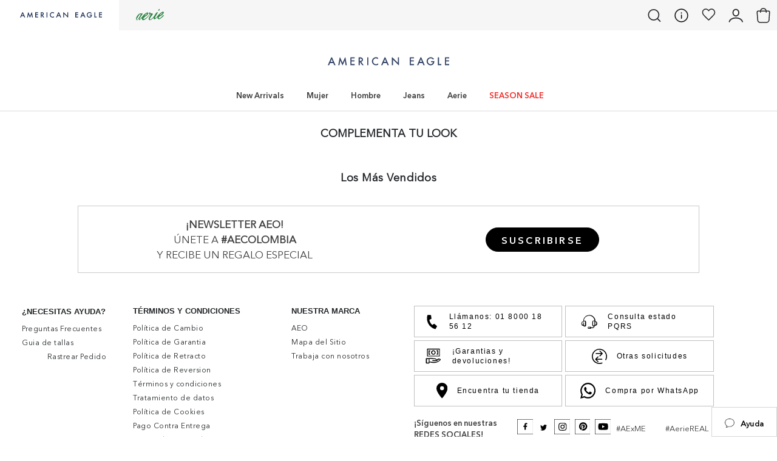

--- FILE ---
content_type: text/html; charset=utf-8
request_url: https://www.google.com/recaptcha/enterprise/anchor?ar=1&k=6LdV7CIpAAAAAPUrHXWlFArQ5hSiNQJk6Ja-vcYM&co=aHR0cHM6Ly93d3cuYWUuY29tLmNvOjQ0Mw..&hl=es-419&v=N67nZn4AqZkNcbeMu4prBgzg&size=invisible&anchor-ms=20000&execute-ms=30000&cb=a19id0ht7cd8
body_size: 48910
content:
<!DOCTYPE HTML><html dir="ltr" lang="es-419"><head><meta http-equiv="Content-Type" content="text/html; charset=UTF-8">
<meta http-equiv="X-UA-Compatible" content="IE=edge">
<title>reCAPTCHA</title>
<style type="text/css">
/* cyrillic-ext */
@font-face {
  font-family: 'Roboto';
  font-style: normal;
  font-weight: 400;
  font-stretch: 100%;
  src: url(//fonts.gstatic.com/s/roboto/v48/KFO7CnqEu92Fr1ME7kSn66aGLdTylUAMa3GUBHMdazTgWw.woff2) format('woff2');
  unicode-range: U+0460-052F, U+1C80-1C8A, U+20B4, U+2DE0-2DFF, U+A640-A69F, U+FE2E-FE2F;
}
/* cyrillic */
@font-face {
  font-family: 'Roboto';
  font-style: normal;
  font-weight: 400;
  font-stretch: 100%;
  src: url(//fonts.gstatic.com/s/roboto/v48/KFO7CnqEu92Fr1ME7kSn66aGLdTylUAMa3iUBHMdazTgWw.woff2) format('woff2');
  unicode-range: U+0301, U+0400-045F, U+0490-0491, U+04B0-04B1, U+2116;
}
/* greek-ext */
@font-face {
  font-family: 'Roboto';
  font-style: normal;
  font-weight: 400;
  font-stretch: 100%;
  src: url(//fonts.gstatic.com/s/roboto/v48/KFO7CnqEu92Fr1ME7kSn66aGLdTylUAMa3CUBHMdazTgWw.woff2) format('woff2');
  unicode-range: U+1F00-1FFF;
}
/* greek */
@font-face {
  font-family: 'Roboto';
  font-style: normal;
  font-weight: 400;
  font-stretch: 100%;
  src: url(//fonts.gstatic.com/s/roboto/v48/KFO7CnqEu92Fr1ME7kSn66aGLdTylUAMa3-UBHMdazTgWw.woff2) format('woff2');
  unicode-range: U+0370-0377, U+037A-037F, U+0384-038A, U+038C, U+038E-03A1, U+03A3-03FF;
}
/* math */
@font-face {
  font-family: 'Roboto';
  font-style: normal;
  font-weight: 400;
  font-stretch: 100%;
  src: url(//fonts.gstatic.com/s/roboto/v48/KFO7CnqEu92Fr1ME7kSn66aGLdTylUAMawCUBHMdazTgWw.woff2) format('woff2');
  unicode-range: U+0302-0303, U+0305, U+0307-0308, U+0310, U+0312, U+0315, U+031A, U+0326-0327, U+032C, U+032F-0330, U+0332-0333, U+0338, U+033A, U+0346, U+034D, U+0391-03A1, U+03A3-03A9, U+03B1-03C9, U+03D1, U+03D5-03D6, U+03F0-03F1, U+03F4-03F5, U+2016-2017, U+2034-2038, U+203C, U+2040, U+2043, U+2047, U+2050, U+2057, U+205F, U+2070-2071, U+2074-208E, U+2090-209C, U+20D0-20DC, U+20E1, U+20E5-20EF, U+2100-2112, U+2114-2115, U+2117-2121, U+2123-214F, U+2190, U+2192, U+2194-21AE, U+21B0-21E5, U+21F1-21F2, U+21F4-2211, U+2213-2214, U+2216-22FF, U+2308-230B, U+2310, U+2319, U+231C-2321, U+2336-237A, U+237C, U+2395, U+239B-23B7, U+23D0, U+23DC-23E1, U+2474-2475, U+25AF, U+25B3, U+25B7, U+25BD, U+25C1, U+25CA, U+25CC, U+25FB, U+266D-266F, U+27C0-27FF, U+2900-2AFF, U+2B0E-2B11, U+2B30-2B4C, U+2BFE, U+3030, U+FF5B, U+FF5D, U+1D400-1D7FF, U+1EE00-1EEFF;
}
/* symbols */
@font-face {
  font-family: 'Roboto';
  font-style: normal;
  font-weight: 400;
  font-stretch: 100%;
  src: url(//fonts.gstatic.com/s/roboto/v48/KFO7CnqEu92Fr1ME7kSn66aGLdTylUAMaxKUBHMdazTgWw.woff2) format('woff2');
  unicode-range: U+0001-000C, U+000E-001F, U+007F-009F, U+20DD-20E0, U+20E2-20E4, U+2150-218F, U+2190, U+2192, U+2194-2199, U+21AF, U+21E6-21F0, U+21F3, U+2218-2219, U+2299, U+22C4-22C6, U+2300-243F, U+2440-244A, U+2460-24FF, U+25A0-27BF, U+2800-28FF, U+2921-2922, U+2981, U+29BF, U+29EB, U+2B00-2BFF, U+4DC0-4DFF, U+FFF9-FFFB, U+10140-1018E, U+10190-1019C, U+101A0, U+101D0-101FD, U+102E0-102FB, U+10E60-10E7E, U+1D2C0-1D2D3, U+1D2E0-1D37F, U+1F000-1F0FF, U+1F100-1F1AD, U+1F1E6-1F1FF, U+1F30D-1F30F, U+1F315, U+1F31C, U+1F31E, U+1F320-1F32C, U+1F336, U+1F378, U+1F37D, U+1F382, U+1F393-1F39F, U+1F3A7-1F3A8, U+1F3AC-1F3AF, U+1F3C2, U+1F3C4-1F3C6, U+1F3CA-1F3CE, U+1F3D4-1F3E0, U+1F3ED, U+1F3F1-1F3F3, U+1F3F5-1F3F7, U+1F408, U+1F415, U+1F41F, U+1F426, U+1F43F, U+1F441-1F442, U+1F444, U+1F446-1F449, U+1F44C-1F44E, U+1F453, U+1F46A, U+1F47D, U+1F4A3, U+1F4B0, U+1F4B3, U+1F4B9, U+1F4BB, U+1F4BF, U+1F4C8-1F4CB, U+1F4D6, U+1F4DA, U+1F4DF, U+1F4E3-1F4E6, U+1F4EA-1F4ED, U+1F4F7, U+1F4F9-1F4FB, U+1F4FD-1F4FE, U+1F503, U+1F507-1F50B, U+1F50D, U+1F512-1F513, U+1F53E-1F54A, U+1F54F-1F5FA, U+1F610, U+1F650-1F67F, U+1F687, U+1F68D, U+1F691, U+1F694, U+1F698, U+1F6AD, U+1F6B2, U+1F6B9-1F6BA, U+1F6BC, U+1F6C6-1F6CF, U+1F6D3-1F6D7, U+1F6E0-1F6EA, U+1F6F0-1F6F3, U+1F6F7-1F6FC, U+1F700-1F7FF, U+1F800-1F80B, U+1F810-1F847, U+1F850-1F859, U+1F860-1F887, U+1F890-1F8AD, U+1F8B0-1F8BB, U+1F8C0-1F8C1, U+1F900-1F90B, U+1F93B, U+1F946, U+1F984, U+1F996, U+1F9E9, U+1FA00-1FA6F, U+1FA70-1FA7C, U+1FA80-1FA89, U+1FA8F-1FAC6, U+1FACE-1FADC, U+1FADF-1FAE9, U+1FAF0-1FAF8, U+1FB00-1FBFF;
}
/* vietnamese */
@font-face {
  font-family: 'Roboto';
  font-style: normal;
  font-weight: 400;
  font-stretch: 100%;
  src: url(//fonts.gstatic.com/s/roboto/v48/KFO7CnqEu92Fr1ME7kSn66aGLdTylUAMa3OUBHMdazTgWw.woff2) format('woff2');
  unicode-range: U+0102-0103, U+0110-0111, U+0128-0129, U+0168-0169, U+01A0-01A1, U+01AF-01B0, U+0300-0301, U+0303-0304, U+0308-0309, U+0323, U+0329, U+1EA0-1EF9, U+20AB;
}
/* latin-ext */
@font-face {
  font-family: 'Roboto';
  font-style: normal;
  font-weight: 400;
  font-stretch: 100%;
  src: url(//fonts.gstatic.com/s/roboto/v48/KFO7CnqEu92Fr1ME7kSn66aGLdTylUAMa3KUBHMdazTgWw.woff2) format('woff2');
  unicode-range: U+0100-02BA, U+02BD-02C5, U+02C7-02CC, U+02CE-02D7, U+02DD-02FF, U+0304, U+0308, U+0329, U+1D00-1DBF, U+1E00-1E9F, U+1EF2-1EFF, U+2020, U+20A0-20AB, U+20AD-20C0, U+2113, U+2C60-2C7F, U+A720-A7FF;
}
/* latin */
@font-face {
  font-family: 'Roboto';
  font-style: normal;
  font-weight: 400;
  font-stretch: 100%;
  src: url(//fonts.gstatic.com/s/roboto/v48/KFO7CnqEu92Fr1ME7kSn66aGLdTylUAMa3yUBHMdazQ.woff2) format('woff2');
  unicode-range: U+0000-00FF, U+0131, U+0152-0153, U+02BB-02BC, U+02C6, U+02DA, U+02DC, U+0304, U+0308, U+0329, U+2000-206F, U+20AC, U+2122, U+2191, U+2193, U+2212, U+2215, U+FEFF, U+FFFD;
}
/* cyrillic-ext */
@font-face {
  font-family: 'Roboto';
  font-style: normal;
  font-weight: 500;
  font-stretch: 100%;
  src: url(//fonts.gstatic.com/s/roboto/v48/KFO7CnqEu92Fr1ME7kSn66aGLdTylUAMa3GUBHMdazTgWw.woff2) format('woff2');
  unicode-range: U+0460-052F, U+1C80-1C8A, U+20B4, U+2DE0-2DFF, U+A640-A69F, U+FE2E-FE2F;
}
/* cyrillic */
@font-face {
  font-family: 'Roboto';
  font-style: normal;
  font-weight: 500;
  font-stretch: 100%;
  src: url(//fonts.gstatic.com/s/roboto/v48/KFO7CnqEu92Fr1ME7kSn66aGLdTylUAMa3iUBHMdazTgWw.woff2) format('woff2');
  unicode-range: U+0301, U+0400-045F, U+0490-0491, U+04B0-04B1, U+2116;
}
/* greek-ext */
@font-face {
  font-family: 'Roboto';
  font-style: normal;
  font-weight: 500;
  font-stretch: 100%;
  src: url(//fonts.gstatic.com/s/roboto/v48/KFO7CnqEu92Fr1ME7kSn66aGLdTylUAMa3CUBHMdazTgWw.woff2) format('woff2');
  unicode-range: U+1F00-1FFF;
}
/* greek */
@font-face {
  font-family: 'Roboto';
  font-style: normal;
  font-weight: 500;
  font-stretch: 100%;
  src: url(//fonts.gstatic.com/s/roboto/v48/KFO7CnqEu92Fr1ME7kSn66aGLdTylUAMa3-UBHMdazTgWw.woff2) format('woff2');
  unicode-range: U+0370-0377, U+037A-037F, U+0384-038A, U+038C, U+038E-03A1, U+03A3-03FF;
}
/* math */
@font-face {
  font-family: 'Roboto';
  font-style: normal;
  font-weight: 500;
  font-stretch: 100%;
  src: url(//fonts.gstatic.com/s/roboto/v48/KFO7CnqEu92Fr1ME7kSn66aGLdTylUAMawCUBHMdazTgWw.woff2) format('woff2');
  unicode-range: U+0302-0303, U+0305, U+0307-0308, U+0310, U+0312, U+0315, U+031A, U+0326-0327, U+032C, U+032F-0330, U+0332-0333, U+0338, U+033A, U+0346, U+034D, U+0391-03A1, U+03A3-03A9, U+03B1-03C9, U+03D1, U+03D5-03D6, U+03F0-03F1, U+03F4-03F5, U+2016-2017, U+2034-2038, U+203C, U+2040, U+2043, U+2047, U+2050, U+2057, U+205F, U+2070-2071, U+2074-208E, U+2090-209C, U+20D0-20DC, U+20E1, U+20E5-20EF, U+2100-2112, U+2114-2115, U+2117-2121, U+2123-214F, U+2190, U+2192, U+2194-21AE, U+21B0-21E5, U+21F1-21F2, U+21F4-2211, U+2213-2214, U+2216-22FF, U+2308-230B, U+2310, U+2319, U+231C-2321, U+2336-237A, U+237C, U+2395, U+239B-23B7, U+23D0, U+23DC-23E1, U+2474-2475, U+25AF, U+25B3, U+25B7, U+25BD, U+25C1, U+25CA, U+25CC, U+25FB, U+266D-266F, U+27C0-27FF, U+2900-2AFF, U+2B0E-2B11, U+2B30-2B4C, U+2BFE, U+3030, U+FF5B, U+FF5D, U+1D400-1D7FF, U+1EE00-1EEFF;
}
/* symbols */
@font-face {
  font-family: 'Roboto';
  font-style: normal;
  font-weight: 500;
  font-stretch: 100%;
  src: url(//fonts.gstatic.com/s/roboto/v48/KFO7CnqEu92Fr1ME7kSn66aGLdTylUAMaxKUBHMdazTgWw.woff2) format('woff2');
  unicode-range: U+0001-000C, U+000E-001F, U+007F-009F, U+20DD-20E0, U+20E2-20E4, U+2150-218F, U+2190, U+2192, U+2194-2199, U+21AF, U+21E6-21F0, U+21F3, U+2218-2219, U+2299, U+22C4-22C6, U+2300-243F, U+2440-244A, U+2460-24FF, U+25A0-27BF, U+2800-28FF, U+2921-2922, U+2981, U+29BF, U+29EB, U+2B00-2BFF, U+4DC0-4DFF, U+FFF9-FFFB, U+10140-1018E, U+10190-1019C, U+101A0, U+101D0-101FD, U+102E0-102FB, U+10E60-10E7E, U+1D2C0-1D2D3, U+1D2E0-1D37F, U+1F000-1F0FF, U+1F100-1F1AD, U+1F1E6-1F1FF, U+1F30D-1F30F, U+1F315, U+1F31C, U+1F31E, U+1F320-1F32C, U+1F336, U+1F378, U+1F37D, U+1F382, U+1F393-1F39F, U+1F3A7-1F3A8, U+1F3AC-1F3AF, U+1F3C2, U+1F3C4-1F3C6, U+1F3CA-1F3CE, U+1F3D4-1F3E0, U+1F3ED, U+1F3F1-1F3F3, U+1F3F5-1F3F7, U+1F408, U+1F415, U+1F41F, U+1F426, U+1F43F, U+1F441-1F442, U+1F444, U+1F446-1F449, U+1F44C-1F44E, U+1F453, U+1F46A, U+1F47D, U+1F4A3, U+1F4B0, U+1F4B3, U+1F4B9, U+1F4BB, U+1F4BF, U+1F4C8-1F4CB, U+1F4D6, U+1F4DA, U+1F4DF, U+1F4E3-1F4E6, U+1F4EA-1F4ED, U+1F4F7, U+1F4F9-1F4FB, U+1F4FD-1F4FE, U+1F503, U+1F507-1F50B, U+1F50D, U+1F512-1F513, U+1F53E-1F54A, U+1F54F-1F5FA, U+1F610, U+1F650-1F67F, U+1F687, U+1F68D, U+1F691, U+1F694, U+1F698, U+1F6AD, U+1F6B2, U+1F6B9-1F6BA, U+1F6BC, U+1F6C6-1F6CF, U+1F6D3-1F6D7, U+1F6E0-1F6EA, U+1F6F0-1F6F3, U+1F6F7-1F6FC, U+1F700-1F7FF, U+1F800-1F80B, U+1F810-1F847, U+1F850-1F859, U+1F860-1F887, U+1F890-1F8AD, U+1F8B0-1F8BB, U+1F8C0-1F8C1, U+1F900-1F90B, U+1F93B, U+1F946, U+1F984, U+1F996, U+1F9E9, U+1FA00-1FA6F, U+1FA70-1FA7C, U+1FA80-1FA89, U+1FA8F-1FAC6, U+1FACE-1FADC, U+1FADF-1FAE9, U+1FAF0-1FAF8, U+1FB00-1FBFF;
}
/* vietnamese */
@font-face {
  font-family: 'Roboto';
  font-style: normal;
  font-weight: 500;
  font-stretch: 100%;
  src: url(//fonts.gstatic.com/s/roboto/v48/KFO7CnqEu92Fr1ME7kSn66aGLdTylUAMa3OUBHMdazTgWw.woff2) format('woff2');
  unicode-range: U+0102-0103, U+0110-0111, U+0128-0129, U+0168-0169, U+01A0-01A1, U+01AF-01B0, U+0300-0301, U+0303-0304, U+0308-0309, U+0323, U+0329, U+1EA0-1EF9, U+20AB;
}
/* latin-ext */
@font-face {
  font-family: 'Roboto';
  font-style: normal;
  font-weight: 500;
  font-stretch: 100%;
  src: url(//fonts.gstatic.com/s/roboto/v48/KFO7CnqEu92Fr1ME7kSn66aGLdTylUAMa3KUBHMdazTgWw.woff2) format('woff2');
  unicode-range: U+0100-02BA, U+02BD-02C5, U+02C7-02CC, U+02CE-02D7, U+02DD-02FF, U+0304, U+0308, U+0329, U+1D00-1DBF, U+1E00-1E9F, U+1EF2-1EFF, U+2020, U+20A0-20AB, U+20AD-20C0, U+2113, U+2C60-2C7F, U+A720-A7FF;
}
/* latin */
@font-face {
  font-family: 'Roboto';
  font-style: normal;
  font-weight: 500;
  font-stretch: 100%;
  src: url(//fonts.gstatic.com/s/roboto/v48/KFO7CnqEu92Fr1ME7kSn66aGLdTylUAMa3yUBHMdazQ.woff2) format('woff2');
  unicode-range: U+0000-00FF, U+0131, U+0152-0153, U+02BB-02BC, U+02C6, U+02DA, U+02DC, U+0304, U+0308, U+0329, U+2000-206F, U+20AC, U+2122, U+2191, U+2193, U+2212, U+2215, U+FEFF, U+FFFD;
}
/* cyrillic-ext */
@font-face {
  font-family: 'Roboto';
  font-style: normal;
  font-weight: 900;
  font-stretch: 100%;
  src: url(//fonts.gstatic.com/s/roboto/v48/KFO7CnqEu92Fr1ME7kSn66aGLdTylUAMa3GUBHMdazTgWw.woff2) format('woff2');
  unicode-range: U+0460-052F, U+1C80-1C8A, U+20B4, U+2DE0-2DFF, U+A640-A69F, U+FE2E-FE2F;
}
/* cyrillic */
@font-face {
  font-family: 'Roboto';
  font-style: normal;
  font-weight: 900;
  font-stretch: 100%;
  src: url(//fonts.gstatic.com/s/roboto/v48/KFO7CnqEu92Fr1ME7kSn66aGLdTylUAMa3iUBHMdazTgWw.woff2) format('woff2');
  unicode-range: U+0301, U+0400-045F, U+0490-0491, U+04B0-04B1, U+2116;
}
/* greek-ext */
@font-face {
  font-family: 'Roboto';
  font-style: normal;
  font-weight: 900;
  font-stretch: 100%;
  src: url(//fonts.gstatic.com/s/roboto/v48/KFO7CnqEu92Fr1ME7kSn66aGLdTylUAMa3CUBHMdazTgWw.woff2) format('woff2');
  unicode-range: U+1F00-1FFF;
}
/* greek */
@font-face {
  font-family: 'Roboto';
  font-style: normal;
  font-weight: 900;
  font-stretch: 100%;
  src: url(//fonts.gstatic.com/s/roboto/v48/KFO7CnqEu92Fr1ME7kSn66aGLdTylUAMa3-UBHMdazTgWw.woff2) format('woff2');
  unicode-range: U+0370-0377, U+037A-037F, U+0384-038A, U+038C, U+038E-03A1, U+03A3-03FF;
}
/* math */
@font-face {
  font-family: 'Roboto';
  font-style: normal;
  font-weight: 900;
  font-stretch: 100%;
  src: url(//fonts.gstatic.com/s/roboto/v48/KFO7CnqEu92Fr1ME7kSn66aGLdTylUAMawCUBHMdazTgWw.woff2) format('woff2');
  unicode-range: U+0302-0303, U+0305, U+0307-0308, U+0310, U+0312, U+0315, U+031A, U+0326-0327, U+032C, U+032F-0330, U+0332-0333, U+0338, U+033A, U+0346, U+034D, U+0391-03A1, U+03A3-03A9, U+03B1-03C9, U+03D1, U+03D5-03D6, U+03F0-03F1, U+03F4-03F5, U+2016-2017, U+2034-2038, U+203C, U+2040, U+2043, U+2047, U+2050, U+2057, U+205F, U+2070-2071, U+2074-208E, U+2090-209C, U+20D0-20DC, U+20E1, U+20E5-20EF, U+2100-2112, U+2114-2115, U+2117-2121, U+2123-214F, U+2190, U+2192, U+2194-21AE, U+21B0-21E5, U+21F1-21F2, U+21F4-2211, U+2213-2214, U+2216-22FF, U+2308-230B, U+2310, U+2319, U+231C-2321, U+2336-237A, U+237C, U+2395, U+239B-23B7, U+23D0, U+23DC-23E1, U+2474-2475, U+25AF, U+25B3, U+25B7, U+25BD, U+25C1, U+25CA, U+25CC, U+25FB, U+266D-266F, U+27C0-27FF, U+2900-2AFF, U+2B0E-2B11, U+2B30-2B4C, U+2BFE, U+3030, U+FF5B, U+FF5D, U+1D400-1D7FF, U+1EE00-1EEFF;
}
/* symbols */
@font-face {
  font-family: 'Roboto';
  font-style: normal;
  font-weight: 900;
  font-stretch: 100%;
  src: url(//fonts.gstatic.com/s/roboto/v48/KFO7CnqEu92Fr1ME7kSn66aGLdTylUAMaxKUBHMdazTgWw.woff2) format('woff2');
  unicode-range: U+0001-000C, U+000E-001F, U+007F-009F, U+20DD-20E0, U+20E2-20E4, U+2150-218F, U+2190, U+2192, U+2194-2199, U+21AF, U+21E6-21F0, U+21F3, U+2218-2219, U+2299, U+22C4-22C6, U+2300-243F, U+2440-244A, U+2460-24FF, U+25A0-27BF, U+2800-28FF, U+2921-2922, U+2981, U+29BF, U+29EB, U+2B00-2BFF, U+4DC0-4DFF, U+FFF9-FFFB, U+10140-1018E, U+10190-1019C, U+101A0, U+101D0-101FD, U+102E0-102FB, U+10E60-10E7E, U+1D2C0-1D2D3, U+1D2E0-1D37F, U+1F000-1F0FF, U+1F100-1F1AD, U+1F1E6-1F1FF, U+1F30D-1F30F, U+1F315, U+1F31C, U+1F31E, U+1F320-1F32C, U+1F336, U+1F378, U+1F37D, U+1F382, U+1F393-1F39F, U+1F3A7-1F3A8, U+1F3AC-1F3AF, U+1F3C2, U+1F3C4-1F3C6, U+1F3CA-1F3CE, U+1F3D4-1F3E0, U+1F3ED, U+1F3F1-1F3F3, U+1F3F5-1F3F7, U+1F408, U+1F415, U+1F41F, U+1F426, U+1F43F, U+1F441-1F442, U+1F444, U+1F446-1F449, U+1F44C-1F44E, U+1F453, U+1F46A, U+1F47D, U+1F4A3, U+1F4B0, U+1F4B3, U+1F4B9, U+1F4BB, U+1F4BF, U+1F4C8-1F4CB, U+1F4D6, U+1F4DA, U+1F4DF, U+1F4E3-1F4E6, U+1F4EA-1F4ED, U+1F4F7, U+1F4F9-1F4FB, U+1F4FD-1F4FE, U+1F503, U+1F507-1F50B, U+1F50D, U+1F512-1F513, U+1F53E-1F54A, U+1F54F-1F5FA, U+1F610, U+1F650-1F67F, U+1F687, U+1F68D, U+1F691, U+1F694, U+1F698, U+1F6AD, U+1F6B2, U+1F6B9-1F6BA, U+1F6BC, U+1F6C6-1F6CF, U+1F6D3-1F6D7, U+1F6E0-1F6EA, U+1F6F0-1F6F3, U+1F6F7-1F6FC, U+1F700-1F7FF, U+1F800-1F80B, U+1F810-1F847, U+1F850-1F859, U+1F860-1F887, U+1F890-1F8AD, U+1F8B0-1F8BB, U+1F8C0-1F8C1, U+1F900-1F90B, U+1F93B, U+1F946, U+1F984, U+1F996, U+1F9E9, U+1FA00-1FA6F, U+1FA70-1FA7C, U+1FA80-1FA89, U+1FA8F-1FAC6, U+1FACE-1FADC, U+1FADF-1FAE9, U+1FAF0-1FAF8, U+1FB00-1FBFF;
}
/* vietnamese */
@font-face {
  font-family: 'Roboto';
  font-style: normal;
  font-weight: 900;
  font-stretch: 100%;
  src: url(//fonts.gstatic.com/s/roboto/v48/KFO7CnqEu92Fr1ME7kSn66aGLdTylUAMa3OUBHMdazTgWw.woff2) format('woff2');
  unicode-range: U+0102-0103, U+0110-0111, U+0128-0129, U+0168-0169, U+01A0-01A1, U+01AF-01B0, U+0300-0301, U+0303-0304, U+0308-0309, U+0323, U+0329, U+1EA0-1EF9, U+20AB;
}
/* latin-ext */
@font-face {
  font-family: 'Roboto';
  font-style: normal;
  font-weight: 900;
  font-stretch: 100%;
  src: url(//fonts.gstatic.com/s/roboto/v48/KFO7CnqEu92Fr1ME7kSn66aGLdTylUAMa3KUBHMdazTgWw.woff2) format('woff2');
  unicode-range: U+0100-02BA, U+02BD-02C5, U+02C7-02CC, U+02CE-02D7, U+02DD-02FF, U+0304, U+0308, U+0329, U+1D00-1DBF, U+1E00-1E9F, U+1EF2-1EFF, U+2020, U+20A0-20AB, U+20AD-20C0, U+2113, U+2C60-2C7F, U+A720-A7FF;
}
/* latin */
@font-face {
  font-family: 'Roboto';
  font-style: normal;
  font-weight: 900;
  font-stretch: 100%;
  src: url(//fonts.gstatic.com/s/roboto/v48/KFO7CnqEu92Fr1ME7kSn66aGLdTylUAMa3yUBHMdazQ.woff2) format('woff2');
  unicode-range: U+0000-00FF, U+0131, U+0152-0153, U+02BB-02BC, U+02C6, U+02DA, U+02DC, U+0304, U+0308, U+0329, U+2000-206F, U+20AC, U+2122, U+2191, U+2193, U+2212, U+2215, U+FEFF, U+FFFD;
}

</style>
<link rel="stylesheet" type="text/css" href="https://www.gstatic.com/recaptcha/releases/N67nZn4AqZkNcbeMu4prBgzg/styles__ltr.css">
<script nonce="yADIUUsnjinf-k-Vc9pfuA" type="text/javascript">window['__recaptcha_api'] = 'https://www.google.com/recaptcha/enterprise/';</script>
<script type="text/javascript" src="https://www.gstatic.com/recaptcha/releases/N67nZn4AqZkNcbeMu4prBgzg/recaptcha__es_419.js" nonce="yADIUUsnjinf-k-Vc9pfuA">
      
    </script></head>
<body><div id="rc-anchor-alert" class="rc-anchor-alert"></div>
<input type="hidden" id="recaptcha-token" value="[base64]">
<script type="text/javascript" nonce="yADIUUsnjinf-k-Vc9pfuA">
      recaptcha.anchor.Main.init("[\x22ainput\x22,[\x22bgdata\x22,\x22\x22,\[base64]/[base64]/[base64]/MjU1OlQ/NToyKSlyZXR1cm4gZmFsc2U7cmV0dXJuISgoYSg0MyxXLChZPWUoKFcuQkI9ZCxUKT83MDo0MyxXKSxXLk4pKSxXKS5sLnB1c2goW0RhLFksVD9kKzE6ZCxXLlgsVy5qXSksVy5MPW5sLDApfSxubD1GLnJlcXVlc3RJZGxlQ2FsbGJhY2s/[base64]/[base64]/[base64]/[base64]/WVtTKytdPVc6KFc8MjA0OD9ZW1MrK109Vz4+NnwxOTI6KChXJjY0NTEyKT09NTUyOTYmJmQrMTxULmxlbmd0aCYmKFQuY2hhckNvZGVBdChkKzEpJjY0NTEyKT09NTYzMjA/[base64]/[base64]/[base64]/[base64]/bmV3IGdbWl0oTFswXSk6RD09Mj9uZXcgZ1taXShMWzBdLExbMV0pOkQ9PTM/bmV3IGdbWl0oTFswXSxMWzFdLExbMl0pOkQ9PTQ/[base64]/[base64]\x22,\[base64]\\u003d\x22,\[base64]/w7taw5pKOBY5w4zDiMKYS8OAXMK6woJpwrnDgnHDksKuHjbDpwzCiMO+w6VhBirDg0Nkwo4Rw6ULJFzDosOLw6J/IlHCjsK/QBDDtlwYwoPCuiLCp0PDtAsowoDDkwvDrCtHEGhXw5zCjC/CocKDaQNZUsOVDX3CjcO/w6XDjSbCncKmbXlPw6JvwplLXRDCnjHDncO1w4Q7w6bCrgHDgAhHwq3DgwlmBHgwwokvworDoMOJw6k2w5d7W8OMel8IPQJRaGnCu8KVw7oPwoIzw7TDhsOnC8KQb8KeJWXCu2HDjMOffw0cA3xew4pUBW7DpMK2Q8K/wpTDjUrCncKmwqPDkcKDwp3Dnz7CicKMakzDicK/[base64]/CvGDDhMOXwrpwBcKvL2bCtCfDu8OBw5jDmsKkdyfCh8K1FT3CrlAZRMOAwqbDicKRw5oEOVdbUGfCtsKMw5UCQsOzFnnDtsKrYULCscO5w4JcVsKJFcK8Y8KOEMKBwrRPwoHCgB4LwpV7w6vDkS5UwrzCvkQ3wrrDokp6FsOfwpVqw6HDnlnCtl8fwpzCicO/w77CkMKSw6RUK2NmUnrClghZXMKrfXLDisKNfydHT8ObwqknNTkwSsOYw57DvzzDlsO1RsO4XMOBMcKaw5xuaSskSyo/ZB5nwqvDrVsjKjNMw6xhw5YFw47Dnj1DQDF0N2vCksKRw5xWdAIAPMO2wpTDvjLDlMOEFGLDqQdGHRtrwrzCrjcMwpU3WUnCuMO3wpbCrA7Cjg3DnTENw4vDosKHw5Qbw5p6bUbCo8K7w73DnMOuWcOIJMOxwp5Bw60cbQrDt8Ktwo3ChhQuYXjCu8OcTcKkw59vwr/CqXF9DMOaB8KdfEPCu0wcHEXDpE3Dr8O1wrEDZMKAYMK9w49fI8KcL8OFw4vCrXfCr8OJw7QlQMOBVTkUHsO1w6nChcOxw4rCk2N8w7prwqrCgXgOEjJhw4fCuRjDhl82QCQKDi1jw7bDmCJjAS9+aMKow6syw7zChcOracO+wrFMEMKtHsKDWEd+w4/DmxPDusKewojCnHnDmmvDtD42SWYGTTUfaMKYwrluwrx2Dhgkw5LCmxN5w67CiUZhwqYQIk7CoGAnw4HCpcKAw7duP3fCpFXDt8KhHcK2w7bDqkQUFsKDwpfDsMKBPGwKwr3Cl8KOa8ONwqrCjg/DpmgQDcKLwrrDlMOAUMK7wqZ/w4cMOV7CgMKRFUxIHxjCoHTDtsORw5HCr8Obw4jCi8OrQsOCwqPDkgvDgA/DhmAYw7rDmcK8dMKNOcKmTGgrwoUbwpI+XjXDij1nw4XDm3TCvhopwq7DjCrDkW5swrHDiVM4w54pwq3DvA7CuhAgw5nDiHRxVCpFSWrDvgkTRcOPemPCi8OYFMOMwpZ2OMKywonCksKEw4zCqzPCq2gIFxAxLVEPw6jDuwtacQzClmhFwrHCpMOKw55cJcOJwq/DmG0DLsOrFhnCg3vCvUQFw53DisKWCiJxw7HDv2LClcO7BcK9w6IJwqUfw54oUMO8LsOyw4/DmMOPPCBbw73DrsKrw745W8Oqw5nCoVjDmsOLw4cow5LDisK7woHCnMKgw63DsMK7w7lnw4vDkcOLX1AEd8KTwpHDscOBw4kgOSNowo1CYFDClyLDisO0w5bDqcKHSMK6QQXDkigmwroEwrduwrvCvmfDrsKkOG3DhWzDmMOjwpTCv0LCkUPDt8OYw7h0MQ/CrF0xwrdAwq9lw5tHD8O+DxgIw6TCg8KJw5PCsCPCjh7CsWTCiT/[base64]/DscKUP8O5RXTCr8OXScOMw7pEd8K7w5XCkXNrwocySCU8wrXDilvDv8Oswp/DrMKVGSlhw5rDvcOhwq/CjlDClgx+wppdRcOFbMO6wrTCvcKvwpLCs3bCi8OLSsK4CsKowq7DsnRsV2pNH8KWesKOK8K/wofCqcO3w7csw4tCw47DiisvwpvCqkXDo0bCsmvCkF8Pw4vDq8KdOcK3wqdhRQgNwqPCpMOCG03CrWZjwp08w4JbCsKzUWAOYcKYGmDDlhpVwqoNwo/[base64]/Th/DrVNXY8KywoHCpEh2FG15fSHDi1LDujALwq0QH1/CuHzDj39BfsOMw7PChWPDtMOIQWhuw6BhYU9hw6DDmcOKw6UtwpBcw7AcwpPDuzBORX7ChhZ8Z8KyMcKFwpPDmBLCnDLCqgQgCsKowrtuOT3ClcO/w4bChCnCtMOTw4nDlhstPzrCnD7Dp8KwwrFSw6PCq1dJwpnDoUcJw7zDnmweD8KYbcKJC8K0wrlLw7/Dk8OBEl/ClA7DsQ/CgETDnkPDmTjDoS3CtcKNPMKgNsKEMsKrdnvDjFNpwrPCkmoPJG1ENg7DozvCtwPCgcKoTkxOwrp0wrh3w53DucKfVFwTw67Cj8K+wrnDhsK/[base64]/L8K8w54awoIsw5dcwpJtwq7Dq8O0w5HDi3x9QMK6AMKgw5hKwpPCp8K/[base64]/DrHrDkcOGwoZcwrIGAMO2w58jcMKPw5XCncKQwqHClnzDt8KywoRqwq1qwqdFa8OAw5xawo7CjDpWAVjCr8OOw5J/PjcxwobDqDzCpMO8w6kAw73CtizCgR8/[base64]/CokkSwpVWwoJiRxEpwoldwos9wq3DqxQJwqHCq8O4w55DdsOLesOdwo8RwoLCnx3DtMOOw43DpMK6w6g6YMO/w6BdcMOUw7XChMKEwpxYc8K8wqxCwrjCtijCv8OBwrRTEcOiWCVsw4bChcO9GsKlWgRyeMOWwo9Ob8KxJ8K7w6U1dCQWUMKmQcKPwpcgD8O/[base64]/w6jDvsOrZcKAd2jDgjPCrcK2HMOxJcK/w7UMw6LCsgwgYsK1w4cZwoo3wrICw5dow6dMwqXDo8KhBH7CllZvTSLCjV/[base64]/DpsKuCmzCtsKeEcOJw4h1LGrCgFBQaTzDjEJBwqdUwpPDjUYCw5AaDsK9dms8OcOjw5oWwq54Vg52KsOaw70ZRMK7X8KlW8O2OxPClsOvwrJiw7bDtcKCw43Dg8KGEX7DqMK3LsOlGMKAG2TDgS7DtcOuw7vCm8O3w6NMw7/Do8ORw4XCs8O+GF5LCMK5wqdpw4/[base64]/Dr8KjwpBMZRcLOi42wo4Ew6Eow7dSw5l0MkYEBzfCjFomw5l4w5JUwqXCpcOvw6rDvwrDv8K+Cx/DuzbDgMKLw55mwo4iXjLCnsKYKwJ9E01gCCfDmn11w6XDrcOkOMKedcKrXAAFw4snwpPDhcO0wrF+MsOCwoxGY8OEwowBwo0kfSgfw6zDk8Onwo3DqsO9dcO1w4lOwqzDmsKqw6pDwqghwrjDs0MrbVzDrMOHRMOhw6NrTsO1esKEZz/DpsOIMwsOworCksOpScK+DHnDqx/CssONacKjA8OXdsOcwo8uw5nDgVRsw5xjS8O2w7rDp8O8Miolw4/CmcObesONa2YIw4RkVsOPw4p6OsKKb8OAwoA7w4zCklMnH8KePMKjFEXDu8OTXcOlw5HCrw1ObnJBMkUpBS0Ew5nDlCtRScOVw5bDjcOMwpXDjsO3ZcO/wpnDpMOsw5/DkAtgcsO/eibDjcONw7xRw7vCq8OWOsKuXzfDpVfClmRlw4nCmcK9w50WaVEXYcOmGFfDqsKhwpjCoFJRVcOwFjzDkntqw7HCusKlMgbDpTQGw4fCnlTDh3Z5IhLCrQ8GRAoFK8OXw6PCgR3CiMKJdEguwpxLwqLCh0obRcKrAifDqQMXw4vCq0s8Y8OCw5jCuQ4WaDnCk8K/WHMjfADCmEpjwrxJw7wqYR9swr87ZsOgcMKjHXUCU35vw4rDrcO0ZGvDqHgHSCTDvkBiQcKHEMKZw4hiBVttw60uw4HChWDChcK6wqwlfWbDgMKnWXDChV8Lw5p4FBNrCD96wq7DncO7w4DChcKQw4HDpGfCnFBkOsO0woFFUMKSLGPCrGt+w5jDq8OMwp7DvsOuwq/DhnPCilzDr8OgwqN0wqnCkMOND29aa8KQw5vCkHPDjmfCmx/CssKtNBFOEW4DTFZXw7IWw7YLwqbCmMOuwopow4PDjUHChWbCryk1BMKRCTNII8KkT8KxwoHDmsKuaW9+w6XDusKZwrBEw7XDjcKKcWHCusKvMB3DpEUiwqQtasKNeAxowqY6wrEuwrfDsBfCr1Ntw67Dg8KEw4pucsOdwpbCnMK+wp7DvX/CgzZSfBbCpMO7OQQ2wrgEwpJyw7TDqydhOcKbakEbQX/CkMKRwpbDnG9SwrcCF1sEIgtnw71wFjwew5wSw7UYWzRDwqnDssKuw7bCoMK3wohyMMOMwr7Cm8OdEh7Dtn/CqMO3AcOsWMKXw6/Dh8KMSAYZTnHCm0gCT8O4UcK2MXwPfkA8wpN0woHCp8K9RzgdHcK9wo7DnsOIDsOawpzDpsKrERnDql9bwpVXGWExwps0w6HDicKbI8KAYxwvWsK5wpErZFtcAWzDk8Kbw7IRw4jDhQHDgQg6bHp+wrZ/wq7DqMOmwoAywpPCqArChcORE8OOw7TDuMOxYhXDnV/DgMOMwqkNThEEw44Gwohzw7nCu33DvzMHHsOBewJbwqvDkT3CtMK0DsK/SMKqAsOjw5jDlMKJwrpbTD99w7TCs8Omw4PDqcO9w4gTYcKSX8O+w7F+wprDgH/CvcKtw6TCvV/DonFlPSHDm8K5w7wrw7DDo2jCjcKKecKoM8KSw7fDrMOuw6Rfw4HCnm/Cr8Otw47Cv23Cn8OWEcOjEcOffxbCq8OeacKzP3dJwq5Fw6LDjVPDjMKGw4ZlwpQzcnFZw4rDosO+w4HDkcO0wqTDk8Kjw447woRGBcK1X8KVwq3CscK5w6LDj8KKwokWw4fDgitjYG4uRcOzw7ctwpHCqFnDkD/DiMOZwrvDghLCn8OnwpVgw4XDmGTDrT0Rw6dUH8KkLMK+fknDmsKBwrgVLsKrej8LR8Kcwrpiw63Cl3LDsMO6w7wMEnwbwpsmVWRkw4h1WsKhEX3DnMOwWkLCh8OJDMKxI0bCoQ3CicOrw77Cg8K/JRtew5dxwptxI3FQFcO9DMKWwofCi8O5P0XDrsOPwpovwqobw65ZwrHCmcKCSMOWw6HDnUHDh3PDk8KSDcKiIRREw67DpcKVwovCiBlGw4HCpcOzw4gTDcK+IcOef8O9eycrbMOjw7/CkUwTbsObCS86QT3CjmbDr8KMSHt2w6XDk3t0w6I8OCvDpA5Bwr/DmC3CqnwVYmdsw7zCpkF5YsORwoAOw5DDhXILw4XCqyB2QsOhdsK9OMOYAsO8Q2DDpHJkwojCvmfDiXB4GMKKw78Iw4/Du8OJWsKPDnTDqMK3dcOEWMO8w57DmcKvLkxEc8O3wpLClVXCvUcnw4cfScKiwoPCjMOyNwoBUcO1w6PDt388ecK3wqDCiWXDrMKgw75fZ11nwrPDlTXCnMOrw6MAwqTDvMK/w4bDkkMBTFLCpMOMIMKcw5zDscKnwr0qwo3CoMKKPCnDhsKDZUPCgsKXeXLCiinDk8KFZAjDq2TDmMORwocgDMOYQ8KGH8KmKDLDh8O/FcOOGcOXR8Kdw7fDrcKHXjNfw4LCn8KAIwzCrMOgMcKhPMOTwphlwottX8KGw5XDt8OMY8O3Ow/DgFrCnMOhwrsbwrECw5ltw7LCh3rDrnfCpQDCphbDpMOtU8Obwo3CnMOvwr/DuMO9w7DDn24/KcOqW2vDsw4bw7PCnlpVw5dMPlzCuTLCkF7CpcOcd8OsD8ODU8OmNkdbX31owodtA8OAw4DDoCRzw41dw5DCh8KhTsK4woVkw7XDgUjDhg0nDh3DtXDDthE/w7E5w7BWczjCi8O8wojDk8KSwpIFwqvCpsOYw7kbwoQOQcKjMcOaOMKLUsOcw5vCqsOJw5PDgsKzI0c8MwlhwrzDq8O2NlfCi1ZqCMO9GcKjw7/Cr8K9RsO0XcKRwqbDusOSwqbDq8OKeAFJw7dgwo4xDsOgG8OaasO2w4ZlBMOuGkHCjg7DlsKmw7VXSwHDvGXDi8KbY8OFdsO5HsO/w5UDDcKyKxJkXyXDiD/DhMKnw61wTUPDmCQ0TzxKDkxbMMK9wr/DtcOpDcOvW0trMxnCqsOwbcOyAcKMwooxWMO3wqFVGMKlwr89MgQXG3gecl85RsOMBVnCq0fCsAUJw6Riwp7Ck8OCTE00woZPa8KpwqLClsKYw7TCrsOYw7bDl8OzG8OKwrgowrHCg2bDpcKtRsO4UcK4UC3Dv2Viw7hWUsOhwqHCom1swrhcbMOuEhbDlcOAw6xtwo/CqUAEw6rCun5iw67DkDpPwq1hw6Z8AEvCl8KmDsK0w4wIwofCrcK6wqrCvE/CnsK9N8KqwrPDusKIcsKlwpjCg3TCm8KVCF7Cv04mV8KgwoPCp8KCcCJzw6powpEAIHsvbsOHwrrDssKhwr/Dr2bDkMO0wolWEjLDv8K8fMKcw5nClAMRwq7DlMKqwoQ0N8OUwoVPQcKeOiDCvMO5IxvDomvCmirDsgrDocOpw7AzwpTDgWloFxxew4HDgUnCvyF7PksjBsOQXsKKS2zCh8OnDWcZUwPDkGbDtMO+wrkjw4/DucOmwr4Jw4Zqw5fDlSXCrcKJCQTDnQPClmRNw7vCisK+w41bd8Kbw4vCr2M0w5XCqMKowqRUwoDCskg2OsOzR3vDtcKlAcKIw6caw6QiFXLDosKEED/ChklzwoQPZcOSwr7CoAPCisKmwppawqHDshspw4Asw7DDukzDg1LDusOxw5zCpiXDj8KuwofCrMOhw54bw7LDsg5MUUdzwosSScKvYcK3OcOkwoB8dgnCgmfDkyPDvMKSNmfDiMK0w6LChzwWw4XCl8OKFgzCoHQVcMKgRhHDl3UYBQlSIcOkPWdjQ0fDq3/DqEXDkcOSw77DvcOaWcKZFy/Dr8KuR21YAMOHw7t2GgDDinpEFcOiw7jCj8O7SMOVwo7Dsn/DtMO3w6AJwonDpzLCk8ORw5JkwptQwpjDicKVIMKNwo5bwpLDigHDph07w4LDkTrDpxnDoMORU8ORUsKuLlhIwplIwrwEwpzDmCVhRVUCwphud8KHMEoswpnCl1gGEgvCusOLV8OVwo4cw73Cg8OkKMO/w6TCq8OJaVTCgsORU8OQw5bCrUJywokqw4nDn8KyYnEkwoXDrWZUw5rDhlbCrmw9FkDCoMKWw6jCojZKw6bDtcKZMEF4w6zDqQwowpPCvm0qw5TCtcKtbcK0w6RCwoopcsOTEAnDq8Kub8KofTDDnU5JA0pOPk7DtGNMPGzDhcOtDFw/[base64]/FkTDtV7Di8O4wo7CojUtVsOyw60qw51Aw7/DhcKow6lGTcKwGnYxwrVcwprCqcKsQ3MODAxGwptawqMDw5jCmmnCsMKywpAQP8KCwqfCplbCjjPDk8KEXDDDjQdDKzjDnMKQbSM6ayvDkcObcUxOEcOdw6NIBcOPw6vCjxbDtXp+w7hPJk17wowzWmTDiVbDoDDDrMOpw7nCnmkVKkTCo1wuw4/ClcKMeT1kAnPDug5TdMKzwqTCnkXCthjCosO8wqzDv2vClFrCuMO3woDDu8OpFcO9wqFtdWoGRnTChkLCmXddw5XDv8OLWxsjN8OYwoXCiG7CsSBkwoPDpmNYb8KdG1HCoiXCicKAAcO3ISvDrcOddcK7HcKtw4HDtgppBB/Dq15uwrkhwobDrMOUGsKaFMKOC8Obwq/Ci8OxwpQlw7Ytw5TCuXXCrTIHfkprw580w5LClhAnYWIvdQRlwqUudHtWL8O0wo3CgQXDigQWD8OTw4VlwoUNwp7DvsKvwrMuJCzDhMKpB1rCsWoKwqF2wrbDnMKtX8K8wrUrwqjCihloHcOtwpvDg0/[base64]/Cv8K8wptqw5zCrcOOQBssJsK+wo7Dl8KcwrQgd1xnFT9UwqjCtsOwworDl8K1b8OWc8OswqHDgcOfdmdawoNhw5xiQAxMw5XCjGHCmitTX8OHw6xwIUpzwrDCkcKfOF3Cqk4CXWAbdMKVP8KXwr3CmMK0w7EWDMOfwrLDj8OEwrNuFEo3G8K/w6BHYsKGWDrCglvDrH8XWsO5w5vDm0sgb20OwrzDjRgzwrDDhVQ0ZmQaJ8ObXRpqw6rCsETDlsKdfcOiw7/ChGdAwoR9fmsPaCLCjcOOw7p0wpXDjcOtF1RzbsKtdS7Ctm3Dl8KtWk52OHDCmcKMC0F7OBU3w6YRw5/DpibDkMO0LcOSQxLDlsOpNHDDi8KoRTAzw5PCs3bCkcOYw6jDoMKdwollw6jDlMKMcl7DggvDiVwCw5xpwo7CkGoTwpbCuyjCtAB1w4nDrgoyHcO2woHCugrDkmFCwpUHw7jCisKaw5RlKn82A8KPAsKBAsOPwrxWw4/[base64]/wqhbZcO8V8Kjw7EcRMK/w5c1w5l5XHQ2w6R+w7Q8VsKFKVnCqW7CvAEewr/DgsKXw4TDn8O7w4PCiFrCrnTDhMOeRcOMw7XDhcKuM8O6wrHCnBhEw7YfPcOLwowGwo81w5fCosK1LcO3wrRQwptYXy/DlsKqwoDDvkETw47DoMK7CsKLwqk+wonDgkvDs8Krw5fCpcKaLBTDrybDkMOiw5gRwoDDh8KMwoZmw6QwM1/[base64]/[base64]/c3/CtUMMUsK1UQjDs8OsNsOMwrNbOMO0w7LDhCQFw7YGw7JHTcKPJlLCpcOHGMK7wprDncOOwroUdnrCpn/[base64]/DhGJLw7kGajLDgMOPwpcxdUtRw6l7wqHCrsKifMKMRhJpTkfCpcOGQ8OdVsKee38rRn7DgcK0EsOkwp7DgHLCiX1eUUzDnARDbV44w6zDkxnDiULDtHnCgMOzwp7DncOkA8OOIMO9wpdJcFBdWsK+w63CocKSYMOWNk5UOMOXw6lhw47Dq35mwq/[base64]/Dmx5CES7Cs3kAVMK5dcOzQ07CnsKUwo/Cn1/DksOiw6F8bzRRwqwsw7DCp2duw6HDlH0qfifCs8KOFiFKw7ZZwrolw7PCulcjwq3DkcK+eDobGVFhw7oMw4rDhiosRcOUCi41w4nCoMOQUcO3CX7CicO7DMKPwpXDhsKbChV0YFcYw77CiQkrwqbCh8OZwp3DhMO/MyPDjHNcUFJBw4rDn8KlIW5kwr7CosOXRn5BOcOPFRRAwqRRwqpUB8OHw6Bxwp7DiBnCm8KNNcOgJGMTQW4Qf8OXw5ASasOlwqEEwpIlf00EwpzDqEpHwprDs03DkMKeAsKcw4FobcOCHsOacMOEwoXDr11awo/CosORw5oUw5/DiMKKw53CpVjCrMKjw6s/aG7Di8OUX0JlDMOYw5o7w6R2IgpGwpEuwrxNfDvDhRJADcKTEsO+VMKHwp45w5Inwr3DuUtAZVLDqHMxw6xeDT9bK8KBw7fDt3cXYlzCpELCvsO+AMOow7DChsOhTSItTSFQU0/Di2XDrFzDhBwZw7Baw4xBwpxcXlsKC8KtYjg+w7VPPHXCl8OtKVDCrMOsZsOvacOVwrTCiMK6wo8Uw45Swq0aZcOrf8KFwr3Cs8OlwoY0WsK4w7ZDwpPCvsOCB8OpwpNKwr09cFNJXxsKwoLCqMOqCcKpw4E8w5vDgsKFKsOLw7/CuwDCswfDkhY8wrEII8OUwqPDpcKWw7jDvADDqwwhE8OtVwBFw5XDj8KTecOew6Rxw6N1wq3Dsn7Di8OzKsO+dmhswoZBw60JaG06wo94w57Cvhk2w596Q8OMwpHDr8OAwpAvTcO7VRJtwrotHcO6w4PDlA7DlHsmPyF+wqJhwp/DtsK/w6fDhcK4w5bDscKDUMOFwr3DoFwwIMK8Y8K+w71QwpHDucOuUmvDscOzECjCt8KheMK+Fj1DwrvDkSLDpkTCgMKbw73Ci8OmQ3gnCMOUw4xcR3Rawo3DhzsxX8OJw7HCkMKtRnvCryo+XBnCh13DusKdwp7DrAbClsKPwrTDrzTCsWHDnx5zHMOZOnoWJ2/DtCFiQXgiwrXCmcO0U0d6X2TDscOCwqx0CQo/BVrDr8Ogw5vDiMKyw5nCr1XDt8OOw4HCnVVWwp7Cj8O4wrjDtcKrTFbDlcOHwoduw6Qkw4vDscOTw6Rfw41aMwFKNMOuCS/DrT/CgcONScOuBMK5w4vChMOTI8Oww4tBC8OyS2/Crjxrw70dWsOqesKRc0U/w54IacKUS0bDtsKnPxfDgcKBB8OQRUzCvQJSIHnDghzCnCobDMOqIjpiw6PDs1bCucK+wpBfw6Vrwo/CmcOkw45SRlDDisO1wq/[base64]/EcOIwrzCh3PCsHzCqsKffmksdFPDnmEsOMKLJy1PCsKXJ8K/[base64]/DlkjCisKgTD7Du3rDrSQ4aDfCl8KgVmphw7/[base64]/w5nChcO4w4E7wr/Di8OPHMOnw6DDs8OPNSo0w5TDl2TDgzvCslfCpBPCrW7CpkwaQ0E8wpVhwrrDiVcgwonDv8O2wrzDhcO/[base64]/[base64]/GcOkw6I9wrlgwo/DlxDCjncPWkUaVcOiw5EoEcO6wq/CkcK6w4NnUwtzw6DDsh3CjcOlSB9YWhHCsgXDpTgLWUh4w53DsUZeXsKoG8K6PDzDkMOUw5LCvkrDsMOcABXDn8Kqwp5Mw4g8WSFMdiHDncO1NcOgKjtfPMKgw64NworCpQnCnmllwrLChcOSAsOQT3nDlTdDw4pZwrTCn8Kken/CjSJTC8OZw7DDlMOYRMO+w7bCoA3DrQ4lVsKJbAJCXMKTLMKhwpAawo8AwpPChcK/w43Cm206w4HCnVd4fMOnwqUjV8KsIxwcTsOVw77DqMOKw5XCpVLCuMKqw5bDtXHCuHbDvg/CicKULUvDohHCgg7Dq0E/wrJwwr93wr3DkzYlwo3Cl0B7wq/DkRXCi2/CuhTDqcKcw4AVw6XDosKRSB3Co3XDvChKFXDDmsO0wp7ChcOURMKpw7Y/woHDpz4mw7HCuGV/[base64]/CksO1f1MMwrJ2wovDhsOZWsOXwqVRwprDhMKVwooiW3/Ct8KLZsORJcOxcWV8w7pwbEU6wrHChMK2wqZhX8K5O8OWJsKJw7rDpmjCvWZlw4DDksOWw5fDlw/Dnmofw60LQmrCgzJ1YMOhw6lQw6nDt8KMbgYwLcOmL8OEwrrDsMK/w7HCr8OaNQLDuMOLWMKnw4HDqFbCiMKZG0Z+w58cwr7DicKMw7sjI8Ooam/[base64]/[base64]/e8KgAcOuVMKqIiRUPsOGw6jCrDfDqMOJwq9hP8KXPkIeXMOKwo7CtsOtTMOiw7c0JcOpw4osUErDlUzDqsOjwrxtRcOow4MzECZ9wqgiScOwAcO3w7Y/OsKtLxoxwpPDp8Kow6t1w6rDq8KqGhzDuU3DqnITecOVw7wpwrDDrFt6czkTMUZ/[base64]/w7jDncOwwrrDlsKeOsOyw4YtUcObwqrDkgbDvMKzTMKmwp0Pw6vDqWUVZxDCmMKADUtsBsORAj1UPz7DohvDhcO6w53DpjBKYA5oD3nCmMOHR8OzbBIPw4wGbsO8wqplEsOPRMOow4N7QFx8wobDnsOaGjHDt8K6w4B3w4TCp8KIw6LDu03DicOvwq5iMcK/[base64]/W8OUwrNZw6MrSsK2G8KCw6XDg8KuD2sJw6fCqnM3Um16QcKSdSR5wpnCuV3CgydiVsKQTMKzbh3CsWHDiMKdw6fChcOmw6wKMUbCmjVTwrZDdjslCcOVZGxIJlbCnBVBb1McYFVkRGopNT/DmTcnfMKJw4J6w6vDqMOxL8Oww5QXw7twXyLCjMOSwr9tCD/[base64]/DhcKJwqDCksKnOX7CpcOvwqrClW3DswzDqisDDDjDjMKSw5McGMKwwqFDL8KTGcOKw6kDE13CgyHDiVnDgWzCiMOoASvCgRxrwrXCsz/DosOtWntPw5LDocOVw64YwrJuIEkoUDNZc8KZw60Ew58uw5jDhXRkw44Pw59dwqYyw5DCr8KZDMO9X1BHG8KRwrR6HMOjw7HDs8Ksw5lGKsO6w7tUBlt+c8O8bUvCjsKQwqAvw7xyw4DCp8ODEMKOc1/DmcK+wpMILsK/Uh5tRcKVelFTN1FfK8KATkHDgyDCmxwoO3DCoTUDwqJkw5M1w7LCnsO2wqfDusKbPcK/KH7CqAzDti53L8OeacO4VQ0rwrHCuRYAIMKaw7VGw6sxw5FCwrdKw4DDh8OPMsKheMOUVEETwoBnw4ERw5rDhWclAlDDr1F4DFNAw7lUERMvw5dSaivDi8KuHyw7EXIQw73CphxOIsK/w6oPw7/[base64]/CpMKow7DCu0DDrw8GP8OXTkzCplvDum8vB8KfEBECw4hECGhoK8OEwpLCuMK7e8KHw7TDvFRGwrEiwrvDlQjDssOAwo9dwqXDuAzDoTPDumF4VMOOIHTCkCHDtx/CucOxw4ABw7jCkcKYNDPCsyJ8w58fXsKXFxXCuGgZGFnCjsK6dWpywp83w71NwqEgwptKf8O1AsOew6pAwpECLsOyV8KAwptIw6TDhw4CwqBXwp7ChMKiw6LCnUx9w47Cv8OLG8Kww53DuMOvw5gyRg0QWMKIRMOLMFAFw5U9UMOIwq/Dt0wvDzzDhMKDwrZWacKyQlDCtsKnOFspwoJpw4fCk0zCiGgTOxzCjMO9GMKuwohbcyh9RlweQcO3w6FdHcKGKsOcGWFCw57DpMKUwrAZP2rCrD/[base64]/w6nClsO9w5vDogrDin7DrmA2N8Ojw6kZw58iwpBFQMOgSsOGwprDj8OoeSDCl13Ci8Osw6HCtyfCtMK7woNDwoZewr0awppNcsO6RnnCjMORRE5XMsK4w6lDeWw/w4UdwoDDhEd4WMOJwoQkw59UF8OBSMKHwovCgcKxZnjCihPCn13DucOHLMKxwpcTOwzClzfCuMO+wpnCrsKLw4bCsE3CrsOJwpvDrMONwqnChcOHHsKPeHMlMyXCisOTw5rCrCFAQTdlGMOeJRU6wrfDujPDmcOSwp7Dn8Onw7/CvCvDiBs9w57CjBbDkHUIw4LCqcKpacK6w53DkcO2w6EQw5Vyw4zDi3Egw5Z+w6xQZMK/wrvDq8O4FsKrwrHClQvCkcKlwo/DgsKTaXfCisOTw4RHw6tGwq16w4Edw7PCsgvCt8Kswp/DmcK/w43CgsOYw69Nw7rDgivDmy0QwovCu3LCp8OmGil5eDHCrnXChHoGF1RSwp/CusKNwqbCqcKMIsKdX2duw5QgwoBjw7XDq8Kjw6RTEsONdlUiBsOQw6wuwq17YRgow7YbVMOMw68LwqTCs8KBw6w2wp/Dt8OpfsKSEcK3RMO4w4jDisOWwrVnaAkbQ0wGT8OAw4DDv8K3wo3Cp8Osw40awrYSFEECcGjCvyZ5w6Y3E8O3woTCgBvDm8KGfBHClsKzwrXCmcOXFsOBwr3CsMO2w6vCkhPCkH4Qw5zCoMKSwptgw7o6w6nDqMKZw5hrDsKEKsO6GsKmwo/DryAdel1cw7DCrjtzw4HDrcOGw5h7A8O6w4lVwpbCj8KewqNhw7kcNwRVCMKIw6pAwqR9b1fDkMKMBhkmw7MrCEvCt8Oqw5FLTMKGwrPDlk5jwpNow7HCj0PDrWlDw6nDryYfW2xuBXBOX8KowooIwp4TQsO2wooOwoFAcC3Cr8K/w7xtw5J8EMOLw6zCgzRQwrfCpWTDvgEMCXUJwr0sfMKDX8Kaw70lwqwKE8Kxw5rClE/CuHfCgcOxw4jCnsOnUAbCkDfCtTsvwqYWw7keFjQPw7PDvcK5PSxGdMOpwrcsGEJ7wqlvB2rCrHJ5RMKCwrQTwrlReMK9K8K1CzJuwovCjQh/MyUDGMOEw5cVUMK7w7bCsAI/wo/DlMOgwo1sw4tmwrPDkMK0woPCiMOmGGrDm8K5woVewrsDwqZkwqclYMKSTsOJw40Ow7xFEyvCu0zDrMKKScO4VzEHwpszecKdfBzCoS4jesOmKsKncsOSUsO2w6TCqcKZw5fCrsKMGsO/[base64]/wr7CgcOyPHbDpsOWbTgcw6J5wqJ+wqp0w7gLcFV0w43DgsOjw4jCv8K/w4ROWklawo5wYXPDpcOkwqLDtsOZw78Pw68WXF4OUHQuS2N/w7hiwq/ChMKCwqzCrizDvsKWw7/ChnA8w40xw4FKw7XCiz3Dq8Kqwr7DosKww6PCuBgkTMK/CcKmw55WYsOjwrrDlsKSI8OiScK/[base64]/[base64]/Dp2oWCRZuwpXCqsO0OxkIwp/DuMK3w7jCmMKZEjrCqsOAFV3CqmnDlGLDicK9w5DCqGkpwrg1D05QBcKDfE7DjXh7REDDqsKDwq/Dm8K9Z2bDt8OZw5YjAsKYw7rDo8K6w6TCqcKsLsO/wpRNw64TwrvCscKzwr7DvsOJwq7DmcKVwqXCqUt5Ki3CjsOTZcO3DlVlwqJHwr/CvMKxw7fDkC7CtsOEwo3DhStiL1EtL0vCo2/[base64]/Cv8O3NcOqcsO/TBzDssO5WMOlwpvChDzDtjlnwqzCkMKXwpjCvjbDolrDk8KaDcOBHVBIasKIw6HCj8ODwp1ow7/CvMOZWsO6wq0zwo43LCnDpcKAwos3WSB8wq8GNxbCsyvCgB/CljUPw6I7fMKEwo/Dnhplwo9qD37DjzjCt8K4B1NXwqIMVsKNwoIofcKHw4tPKnnCtBfDuzRdw6rDvsO5w6w8woUpKR/[base64]/[base64]/XilICEEYwrE/wqgnw4ZGwpLCmULCkcKRwq9xwrA+D8KOEBPCumpUwrTDncKhwrHCjxHDgEAgKsKmZsKdJMOtTMKuAkrCsAoDO2sBeGPCjTRYwpXCi8OKaMKRw48keMOtOcK/UMK1anQ0aTZjKSHDiFJWwrxRw4vDi1xSU8Kew43Dp8OhM8KtwpZhAVMtM8K4w4zCgRTCoG3CgsOgOhBWw78jw4VyM8KVKQDClMO4wq3CrAHCu1RYw6zDkUnClh3CoBlpwp/DoMOjwoEkw5MQe8Kqa3zCk8KmM8OzwrfDsThDwofDoMK1Uiw6ccKyPD0bE8OLPlbChMKLwoDDoThWNVBdw4LCusOqwpdmwrvCnQnDsw57wq/DvAF3w6s4TDV2ZkHCrcOsw5fCgcKgwqE5WDTDtC5MwooyCMKLc8OmwpnCiA9WemXCvj3DlndLwroWw4HDsH9gT2VFaMOUw5VZwpNVwqIPwqfDrj7CoRLCt8KawrzDrzcCdcK1wrvDkhIvTsOkw5vDosK1w43DrEPCkVVUcMOLO8KtHcKhw4PDn8KlMT8rwp/[base64]/w4Maw7bDr8KqF3rCqWnDpcKGUcOWTsOFw6c7c8OQIsKzVWLDpnhfdsKRwonCmyRPwpfDkMOVasKtfcKMB2gDw5dzw6h0w4oGAncEZH7CpinCl8OxKS0Zw5rCgMOjwq7CljoQw4oRwq/DkhTDjCAWw5rCqcObFsK6I8KJwoA3LMOowqxOw6HCpMKHMQMVSMKpNsKew6/Ckmdnwotuwq/[base64]/CkcOhCndow43Di8KCw7fCnz3Dq3UPw5g0esKVAsOgdSY4wqXCpSfDhsO7Nj/[base64]/DjcOkEcO6w5BPwqDCu8Kqw6oSw4ctBMOVJHZ6w7VaXcODw6ZRwqwOwq7ChcKgwqHCiCnDhcK5Y8KgHk9rTWZ7fcOPZ8KywoxCw6/DoMKQw6PCpMKAw47CvVdpRTMaJjJiXxA+w7/CpcOXUsKeET7DpGPDiMOcw6zDjhTDssOswqpzIUbDn0tkw5JVHMOywrgdwothbkrDssOQUcOpwqgdPmhEw63DtcOrGzHDgcOxw5nDugvDhMOlFyIMwrdyw68kQMOywr9zQFfCqTJew5lcQ8OAIinDoC3CpB/Ct3R8W8KILMKFXsOBBMOgNsO9w5Ueeih6FmHClcOwd2nDtsK4w7jCoyPCg8OLwrx2al/DhFbCl2kmwqd1csKlecOUwoI5Slw3FsOHwrJ/PcKQSB3DgQfDgRs8PzoDZcK2woVgf8KLwpdiwplMw4vCkX12wo5RdwHDrcK1d8OcLAzDpRxXWxXDhmnCjcK/[base64]/CiwbCr8O9EcK/wq3CoMOae8K/wqQDZ2HCkjfCmTAIw63CnBZawrrCtsOPbsOwIsOVEA3Dg3fCnMOBSMOPw4tfw5vCq8OEwoDDt08wFcOCFEXCuHTClG7Cg2HDv3s7wplAE8K/w6vDr8KKwohwPVfCs1toH3jDtcK6dcOGezVlw54KQMK4L8OMwpXDjsOaBhfDhcKMwonDrA9+wr7CosObGcOlV8OcMhXChsOUNMO4XwsZw6U+wrnCs8OQOsONHsO7w5zCpzXChAwmw5LChEXDvhl/wofCvj8Pw6RMb20Aw74sw6tRBhDDsD/[base64]/wqHDmcKXw40FwqnDiybDgH8xCBQxAEXDoMK8w4lCXHAow5vDjcKWw4DCi0nCoMKhc0M+wpbDnE0JPMKLwrXDpsO/LcKgWcOEwofDu3RmHHDDrhvDrMOVwrDDs3DCusO0DTfCuMKRw5YCeXnCgGjDpzDDpSnCvg90w67DijhcbyIDdMKaYCEyVgvCgcKKSVgJQ8OCGMOAwoQBw6Z8Z8KLeFQ/wqrCvcKfEBDDu8OKNMKxw6IPwroxcAFCwojCrkjDpjBCw41ww6YVOcO3wppqaAjCkMKCUmMzw4XCq8Ofw5PDgMKywqnDulPCgAHCv1XDrFvDjMKvXEPCrHtuBcKww4d/w4fCl0HCiMOpOWfDoxvDqcOuf8ODEcKtwrjCuFsNw7Q+wqo+BsKcwpdQwoDDhmXDmcKzS2/[base64]/NRLDl8Kbwr49w4LCk8OEV8KXwqlNT8K/R0bDoH3Ch1zCnVtyw5EmBglJIz7DmQIjL8O0woJkwoTCu8OawobCvFYfHcOwRsOiamt9EMOmw602wrTCih9QwrUrwrBFwp/[base64]/WVDCtBcfUMO/R13DosKNRcOawoAPA3jDtcKBZlPCu8K9PERgJcOBF8KDR8KGw77CjsO0w7hoU8ObGMOgw6YBGE3DlMOdVF3Crx9xwrYsw45DG2XDkV9Aw4YXMTDDqj/[base64]/[base64]/wp7CmUEYX1DCvj3Dt8Opw5/CtMK1HMK8w6FGIsOuw5TDnsOaFR3DplPCk1wJwozDgTHDp8KDBDEcIV3Dn8KBTcKwJlvClHHDucKywr8pwojDsD7Co3guw7fDvGrClg7DrMO1AcKfwpTDlHs8BmvCmVkfC8KQU8OOSQQYOWrCoX4nVgXCi2IPwqd4wq/ClsOkb8Owwp7Cg8OVwrHCvHhTHMKpXnLDswM+w5PCnsK5fl4OZ8Kewosnw4UAMQLDkMKeQMKlcmDCr3TDvcKaw5JCN3Z5YVJww7tFwqZ0wpfDssKGw43Cth3CmiloZ8KTw641LifCnMOpwrFuMjdvwq0WNsKJLhHCuSpsw4TDrBXDrzQifmFQPRLDtCEVwr/DjsK5CQt2YsKAwphOHsKQw5vDl1QiTm8acsOGb8Kpwo/CmcOIwpYEw4zDjBfDoMOPwpU5wo5Vw6wfZnHDtEkkw6LCvnfCmMKDWMK9wokXwrDCo8KRTMKnYMKswq9+ZW3Ckht0AsKaVMOeEsKJwr0INkPCusOkUcKZwp3DpcOHwrEWIwNTw6/CjsKNDMOCwoVrSVfDvEbCrcKER8OWLHsXw7vDicKGw74yZ8O4wptkEcONw45HNsO2wpp0W8KEOC82wqAZw47Dm8Kdw5/CqcKOT8KEwqLCrVsGw6PDjSTDpMKxZ8KOcsOIwpELU8OjKcKKw7cMFsOgw6fCqcKdRkF8w4d/D8OAwodEw5JiwpfDkRzCmW/CpsKXwrTCg8KIwpXDmjnCmsKLwqrCssOnccOjB2gaAVNqOn3DlX0/w4PCg1nCoMOvWC8IfMOWVVfCpxHCuDrDocO1bcOaVDrDhsOsYwbCmcKGAcO0al7CiQbDpBjDpi5oasKhwop6w6XDhMKOw4XCmmbCmkRxDiR/NEl8acOwPSBawpLDhsKzBXw+OsOGcRNKwrbCscObwqNYwpfDpmTDun/CqMKZQT7DkXJ2T3BLFwspw7Eiwo/CqCfCr8K2wqjCumwRwrvCu0ASw7bCjSsgKAXCuHvDp8Kww7Uqw7PCq8Omw6XCvcKOw6NiSS0XOMK/ZXouw6DDhsOkMMOFBsOLHsKSw6HCu3cDHcOFLsOuwpFHwp7DrmrDpxDDo8Knw4TChWVFOsKDNGFdOiTCp8OnwqEUw73CosKvPHnCjg8XB8KNwqVtwqAPw7VUwonDu8OFdArDhMO7wr/DtHXDkcKUQ8Kww69dw5rDlyjCvsK7KcOGd398TcKUwrPDtBNFWcKJOMOpw7xyGsO/PBNiO8OaesKGw63DnAcfbntWwqrDn8KTRwHDsMKGw77CqTjCtVbDnirCizwywqXCvsKXw5zDnnMUCkh8wpJzOMKSwrgUwoDDiDHDiS/CuVNJcQHCuMKrwpbDicOuVyjDt33Cl17DoBLCkMKUZsKbF8O/wqYWCcOGw6hEaMOjwpIVNsOxwohmInJ7LTnCvcOdHkfDlCTDqGnChDLDsFJ3NsK5YQYxw73DpMKIw61zwrlOPsO2URXDnw/CicKmw5RiQHvDuMKcwqozTsKbwpbDtMKWVMOPw4/CsTMowpjDqRxlBMOaw4zCgcOee8KGccOjw64tJsKbwoF1JcK/wpvDh2DClMKTK1zCtsKsXsOjbsO8w5HDp8OPTSPDusOGwq/[base64]/[base64]/w5XDnhEWfEQdw4sHwpPDmMK5wpMAFsOEwpbDhwBwwqPCuFXDqyPCjcKlw4gcwosbekxYw7loPMK7wps3fVXCnxDCukh1w4kFwqtkCUDCohjCv8KxwrxfcMO4wo/Cn8K6UzYIw5Q9aR0nw6YpOcKCw5xjwoFmwpAMWsKcGcKtwr1jDCVHFlLCpz9gD2/DncK2NsKUZ8OiGMKaGU4Uw5ETcBbDmXLCkMK8woHDt8ODwr1nYU3DrMOcJlDClSZGJH50FMKDEsK6TsKyw5jCgSjDn8OVw7/Do18RNRhIw7rDn8KtJsOrQMKaw581wqDCvsKKXMKVwqMnwpfDrj8wJXVcw6vDpVQrO8ORw4Qzwp/DmMOYaG5+LMKK\x22],null,[\x22conf\x22,null,\x226LdV7CIpAAAAAPUrHXWlFArQ5hSiNQJk6Ja-vcYM\x22,0,null,null,null,1,[21,125,63,73,95,87,41,43,42,83,102,105,109,121],[7059694,433],0,null,null,null,null,0,null,0,null,700,1,null,0,\[base64]/76lBhn6iwkZoQoZnOKMAhmv8xEZ\x22,0,0,null,null,1,null,0,0,null,null,null,0],\x22https://www.ae.com.co:443\x22,null,[3,1,1],null,null,null,1,3600,[\x22https://www.google.com/intl/es-419/policies/privacy/\x22,\x22https://www.google.com/intl/es-419/policies/terms/\x22],\x22ZDtjv88PcDl26KFROgEW2WTEmvqIU+Kad7r0c9MROss\\u003d\x22,1,0,null,1,1770065196534,0,0,[96,161,239,19,214],null,[222,147,59],\x22RC-kYdHVDxy_WtAgA\x22,null,null,null,null,null,\x220dAFcWeA5FmRmK2TgpRNrBkMoiz-_Uv6x151Nd-E0YOPa0P4BbcoTQFGXfIH5LUFiof85xfJ9S2vbIrtzcubuxmrYfmlZs3NC1KQ\x22,1770147996754]");
    </script></body></html>

--- FILE ---
content_type: image/svg+xml
request_url: https://americaneagle.vtexassets.com/assets/vtex/assets-builder/americaneagle.americaneagle/5.15.146/icons/footer-icon-customer-cambios___2c088e503d36f969157d8b5103bfb481.svg
body_size: 605
content:
<svg id="Grupo_7322" data-name="Grupo 7322" xmlns="http://www.w3.org/2000/svg" xmlns:xlink="http://www.w3.org/1999/xlink" width="22.282" height="22.295" viewBox="0 0 22.282 22.295">
  <defs>
    <clipPath id="clip-path">
      <rect id="Retângulo_2174" data-name="Retângulo 2174" width="22.282" height="22.295"/>
    </clipPath>
  </defs>
  <g id="Grupo_7321" data-name="Grupo 7321" clip-path="url(#clip-path)">
    <path id="Caminho_6730" data-name="Caminho 6730" d="M22.282,11.881c-.058.407-.106.816-.175,1.221a10.767,10.767,0,0,1-1.083,3.191.7.7,0,1,1-1.251-.629,9.843,9.843,0,0,0,1-2.991A9.422,9.422,0,0,0,19.737,6.6a9.255,9.255,0,0,0-6.482-4.954A9.476,9.476,0,0,0,3.5,5.116a9.234,9.234,0,0,0-2.064,5.1,9.756,9.756,0,0,0,13.118,10.06,1.056,1.056,0,0,1,.526-.052.65.65,0,0,1,.512.625.664.664,0,0,1-.456.692,16.963,16.963,0,0,1-1.936.549,10.661,10.661,0,0,1-6.483-.722A10.8,10.8,0,0,1,.266,13.523,11.083,11.083,0,0,1,7.173.724,10.728,10.728,0,0,1,10.209.04,1.394,1.394,0,0,0,10.4,0h1.523a1.437,1.437,0,0,0,.164.041c.38.05.765.077,1.14.15A10.974,10.974,0,0,1,19.252,3.5a10.874,10.874,0,0,1,2.9,5.956c.045.3.085.6.127.9Z" transform="translate(0)"/>
    <path id="Caminho_6731" data-name="Caminho 6731" d="M86.047,196.462c.767.766,1.489,1.49,2.212,2.211a.76.76,0,0,1,.278.588.674.674,0,0,1-.4.62.65.65,0,0,1-.733-.094c-.138-.116-.261-.252-.389-.38q-1.545-1.547-3.09-3.094a.7.7,0,0,1,0-1.1q1.683-1.686,3.369-3.369a.7.7,0,1,1,.992.988q-1.02,1.026-2.045,2.047c-.05.05-.1.1-.172.181.106,0,.181.011.256.011h7.071a.695.695,0,0,1,.228,1.358,1.035,1.035,0,0,1-.3.032q-3.492,0-6.984,0h-.292" transform="translate(-78.79 -180.447)"/>
    <path id="Caminho_6732" data-name="Caminho 6732" d="M103.78,52.7H96.435a.694.694,0,0,1-.212-1.36,1.066,1.066,0,0,1,.3-.03q3.493,0,6.986,0h.271c-.08-.086-.125-.139-.175-.188-.692-.693-1.388-1.382-2.076-2.078a.7.7,0,0,1,.266-1.186.648.648,0,0,1,.683.162q1.758,1.75,3.507,3.509a.666.666,0,0,1-.019.975q-1.726,1.736-3.46,3.463a.7.7,0,1,1-.987-.987c.694-.7,1.394-1.4,2.091-2.094.049-.049.094-.1.171-.185" transform="translate(-90.161 -45.043)"/>
  </g>
</svg>


--- FILE ---
content_type: image/svg+xml
request_url: https://americaneagle.vteximg.com.br/arquivos/LogoPQRS.svg
body_size: 543
content:
<?xml version="1.0" encoding="UTF-8"?>
<svg xmlns="http://www.w3.org/2000/svg" version="1.1" viewBox="0 0 31 31">
  <!-- Generator: Adobe Illustrator 28.6.0, SVG Export Plug-In . SVG Version: 1.2.0 Build 709)  -->
  <g>
    <g id="Capa_1">
      <g id="_x30_5bVxb">
        <path d="M20.4,20.6c-.1,0-.2,0-.3,0-.5-.1-.9-.6-.9-1.1,0-1.4,0-2.7,0-4.1,0-.6.5-1.2,1.2-1.2.4,0,.8,0,1.2,0-.2-1.9-1-3.4-2.5-4.5-2.1-1.5-4.3-1.6-6.6-.3-1.9,1.1-2.8,2.7-3,4.9.4,0,.8,0,1.2,0,.7,0,1.3.5,1.3,1.3,0,1.3,0,2.6,0,4,0,.7-.4,1.2-1.1,1.2-.4,0-.7,0-1.1,0-.4,0-.7-.3-.9-.7,0,0,0-.1-.2-.1-1.1,0-1.9-.8-1.9-1.9,0-.5,0-.9,0-1.4.2-.9.9-1.5,1.8-1.6,0,0,.1,0,.2,0,0-2.4.8-4.4,2.8-5.9,1.3-1,2.8-1.4,4.5-1.4,1.2,0,2.4.4,3.4,1.1,1,.7,1.8,1.6,2.4,2.6.6,1.1.8,2.3.7,3.5,0,0,.1,0,.2,0,1.1.1,1.8.9,1.9,1.9,0,.4,0,.9,0,1.3-.2.9-.9,1.5-1.9,1.6-.1,0-.2,0-.2.1-.2.4-.5.6-.9.7-.1,0-.2,0-.2.2,0,1-.9,1.8-1.9,1.9-.5,0-1.1,0-1.6,0-.1,0-.2,0-.2.1-.2.4-.6.7-1.1.7-.5,0-1.1,0-1.6,0-.7,0-1.2-.5-1.2-1.2,0-.7.5-1.2,1.2-1.2.6,0,1.1,0,1.7,0,.5,0,.8.3,1,.7,0,0,.1.1.2.1.5,0,1,0,1.5,0,.7,0,1.2-.5,1.2-1.2ZM9.4,17.3c0,.7,0,1.3,0,2,0,.3.2.4.4.4.2,0,.5,0,.7,0,.3,0,.4-.2.4-.4,0-1.3,0-2.6,0-4,0-.3-.2-.4-.5-.4-.2,0-.5,0-.7,0-.3,0-.5.2-.5.5,0,.6,0,1.3,0,1.9ZM21.6,17.3c0-.7,0-1.3,0-2,0-.3-.2-.5-.5-.5-.2,0-.4,0-.6,0-.4,0-.5.1-.5.5,0,.9,0,1.8,0,2.7,0,.4,0,.7,0,1.1,0,.4.1.5.5.5.2,0,.4,0,.6,0,.3,0,.5-.1.5-.5,0-.6,0-1.3,0-1.9ZM8.6,15.7c-.6,0-1.2.4-1.2,1,0,.4,0,.7,0,1.1,0,.6.6,1.1,1.2,1.1v-3.2ZM22.4,18.9c.6,0,1.2-.5,1.2-1.1,0-.3,0-.7,0-1,0-.5-.4-1-.9-1.1,0,0-.2,0-.3,0v3.2ZM15.5,21.8c-.3,0-.5,0-.8,0-.3,0-.5.2-.4.4,0,.2.2.4.4.4.5,0,1,0,1.6,0,.3,0,.4-.2.4-.4,0-.2-.2-.4-.4-.4-.3,0-.5,0-.8,0Z"/>
      </g>
    </g>
  </g>
</svg>

--- FILE ---
content_type: application/javascript; charset=utf-8
request_url: https://americaneagle.vtexassets.com/_v/public/assets/v1/published/bundle/public/react/asset-d6840c1b04e8576deaac4b447faf1e5a02472f95.min.js?v=1&files=vtex.shipping-option-components@1.11.0,ShippingOptionContext&files=lukshop.bundles@0.0.5,common,BundleCart&files=lukshop.product-size@0.0.10,ProductSize&files=americaneagle.strategies-app-two@0.4.9,common,TalkativeApp,TopBannerApp&files=americaneagle.americaneagle@5.15.146,common,Jewel,5,CustomCookieGCO,scriptsGco,BrandContentSwitcher,CustomInfiniteScroll,1,2,0,4,CustomBanner,ProductQuantity,SUInstallments&async=2&workspace=master
body_size: 76619
content:
enqueueScripts([function(){
    (window.webpackJsonpvtex_shipping_option_components_1_11_0=window.webpackJsonpvtex_shipping_option_components_1_11_0||[]).push([["ShippingOptionContext"],{0:function(t,n){t.exports=React},31:function(t,n){t.exports=__RENDER_8_RUNTIME__},33:function(t,n){t.exports=__RENDER_8_COMPONENTS__["vtex.pixel-manager@1.x/usePixelEventCallback"]},37:function(t,n){t.exports=regeneratorRuntime},38:function(t,n){t.exports=__RENDER_8_COMPONENTS__["vtex.order-items@0.x/OrderItems"]},7:function(t,n){t.exports=ReactIntl},90:function(t,n,e){"use strict";e.r(n),function(t){var n=e(14);e.p=Object(n.getPublicPath)("vtex.shipping-option-components@1.11.0");var o=Object(n.register)((function(){return e(91)}),t,"vtex.shipping-option-components@1.11.0","vtex.shipping-option-components@1.x","ShippingOptionContext");o.renderHotReload,o.setupHMR}.call(this,e(32)(t))},91:function(t,n,e){"use strict";e.r(n);var o=e(19);n.default={ShippingOptionProvider:o.a,useShippingOptionDispatch:o.b,useShippingOptionState:o.c}}},[[90,"common",0,1]]]);
  },function(){
    !function(e){function t(t){for(var n,u,a=t[0],c=t[1],l=t[2],d=0,s=[];d<a.length;d++)u=a[d],Object.prototype.hasOwnProperty.call(o,u)&&o[u]&&s.push(o[u][0]),o[u]=0;for(n in c)Object.prototype.hasOwnProperty.call(c,n)&&(e[n]=c[n]);for(f&&f(t);s.length;)s.shift()();return i.push.apply(i,l||[]),r()}function r(){for(var e,t=0;t<i.length;t++){for(var r=i[t],n=!0,a=1;a<r.length;a++){var c=r[a];0!==o[c]&&(n=!1)}n&&(i.splice(t--,1),e=u(u.s=r[0]))}return e}var n={},o={common:0},i=[];function u(t){if(n[t])return n[t].exports;var r=n[t]={i:t,l:!1,exports:{}};return e[t].call(r.exports,r,r.exports,u),r.l=!0,r.exports}u.m=e,u.c=n,u.d=function(e,t,r){u.o(e,t)||Object.defineProperty(e,t,{enumerable:!0,get:r})},u.r=function(e){"undefined"!=typeof Symbol&&Symbol.toStringTag&&Object.defineProperty(e,Symbol.toStringTag,{value:"Module"}),Object.defineProperty(e,"__esModule",{value:!0})},u.t=function(e,t){if(1&t&&(e=u(e)),8&t)return e;if(4&t&&"object"==typeof e&&e&&e.__esModule)return e;var r=Object.create(null);if(u.r(r),Object.defineProperty(r,"default",{enumerable:!0,value:e}),2&t&&"string"!=typeof e)for(var n in e)u.d(r,n,function(t){return e[t]}.bind(null,n));return r},u.n=function(e){var t=e&&e.__esModule?function(){return e.default}:function(){return e};return u.d(t,"a",t),t},u.o=function(e,t){return Object.prototype.hasOwnProperty.call(e,t)},u.p="";var a=window.webpackJsonplukshop_bundles_0_0_5=window.webpackJsonplukshop_bundles_0_0_5||[],c=a.push.bind(a);a.push=t,a=a.slice();for(var l=0;l<a.length;l++)t(a[l]);var f=c;r()}({12:function(e,t){e.exports=function(e){if(!e.webpackPolyfill){var t=Object.create(e);t.children||(t.children=[]),Object.defineProperty(t,"loaded",{enumerable:!0,get:function(){return t.l}}),Object.defineProperty(t,"id",{enumerable:!0,get:function(){return t.i}}),Object.defineProperty(t,"exports",{enumerable:!0}),t.webpackPolyfill=1}return t}},22:function(e,t,r){"use strict";r.d(t,"a",(function(){return i}));var n=r(7);var o=r(8);function i(e){return function(e){if(Array.isArray(e))return Object(n.a)(e)}(e)||function(e){if("undefined"!=typeof Symbol&&Symbol.iterator in Object(e))return Array.from(e)}(e)||Object(o.a)(e)||function(){throw new TypeError("Invalid attempt to spread non-iterable instance.\nIn order to be iterable, non-array objects must have a [Symbol.iterator]() method.")}()}},4:function(e,t,r){"use strict";r.d(t,"a",(function(){return o}));var n=r(8);function o(e,t){return function(e){if(Array.isArray(e))return e}(e)||function(e,t){if("undefined"!=typeof Symbol&&Symbol.iterator in Object(e)){var r=[],n=!0,o=!1,i=void 0;try{for(var u,a=e[Symbol.iterator]();!(n=(u=a.next()).done)&&(r.push(u.value),!t||r.length!==t);n=!0);}catch(e){o=!0,i=e}finally{try{n||null==a.return||a.return()}finally{if(o)throw i}}return r}}(e,t)||Object(n.a)(e,t)||function(){throw new TypeError("Invalid attempt to destructure non-iterable instance.\nIn order to be iterable, non-array objects must have a [Symbol.iterator]() method.")}()}},6:function(e,t,r){"use strict";Object.defineProperty(t,"__esModule",{value:!0}),t.getPublicPath=t.register=void 0;var n="__RENDER_8_RUNTIME__",o="__RENDER_8_COMPONENTS__",i=!("undefined"==typeof window||!window.document);i&&!window.global&&(window.global=window),window[o]=window[o]||{},t.register=function(e,t,r,i,u){var a="".concat(r,"/").concat(u),c="".concat(i,"/").concat(u),l=function(){return function(e,t){try{var r=e();return r.__esModule?r.default:r.default||r}catch(e){throw new Error("An error happened while requiring the app ".concat(t,", please check your app's code.\\n").concat(e.stack))}}(e,a)};if(window[n]&&window[n].registerComponent){var f=!!window.__RENDER_LAZY__;window[n].registerComponent(t,f?l:l(),r,u,f)}else{var d=l();window[n]&&window[n].withHMR?window[o][a]=window[o][c]=window[n].withHMR(t,d):window[o][a]=window[o][c]=d}return{}},t.getPublicPath=function(e){var t=window.__hostname__,r="/_v/public/assets/v1/published/";return i&&window.__RUNTIME__&&(t=__RUNTIME__.assetServerPublishedHost||window.location.hostname,r=__RUNTIME__.assetServerPublishedPath||"/_v/public/assets/v1/published/"),"https://"+t+r+"".concat(e,"/public/react/")}},7:function(e,t,r){"use strict";function n(e,t){(null==t||t>e.length)&&(t=e.length);for(var r=0,n=new Array(t);r<t;r++)n[r]=e[r];return n}r.d(t,"a",(function(){return n}))},8:function(e,t,r){"use strict";r.d(t,"a",(function(){return o}));var n=r(7);function o(e,t){if(e){if("string"==typeof e)return Object(n.a)(e,t);var r=Object.prototype.toString.call(e).slice(8,-1);return"Object"===r&&e.constructor&&(r=e.constructor.name),"Map"===r||"Set"===r?Array.from(e):"Arguments"===r||/^(?:Ui|I)nt(?:8|16|32)(?:Clamped)?Array$/.test(r)?Object(n.a)(e,t):void 0}}}});
  },function(){
    (window.webpackJsonplukshop_bundles_0_0_5=window.webpackJsonplukshop_bundles_0_0_5||[]).push([["BundleCart"],[function(e,n){e.exports=React},function(e,n){e.exports=__RENDER_8_COMPONENTS__["vtex.css-handles@1.x/useCssHandles"]},function(e,n,t){"use strict";t.d(n,"a",(function(){return a}));var a={eventName:"bundleCartUpdate",eventAddBundle:"addBundleUpdate",localStorageId:"BundleCart"}},function(e,n,t){"use strict";t.d(n,"a",(function(){return i})),t.d(n,"b",(function(){return d}));var a=t(2),i=function(){var e,n=localStorage.getItem(a.a.localStorageId);return n?e=JSON.parse(n):(localStorage.setItem(a.a.localStorageId,"[]"),e=[]),e},d=function(e){localStorage.setItem(a.a.localStorageId,JSON.stringify(e))}},,function(e,n){e.exports=ReactIntl},,,,,function(e,n){e.exports=__RENDER_8_COMPONENTS__["vtex.store-drawer@0.x/DrawerCloseButton"]},function(e,n){e.exports=__RENDER_8_COMPONENTS__["vtex.rich-text@0.x/index"]},,,function(e,n){e.exports=__RENDER_8_COMPONENTS__["vtex.store-drawer@0.x/Drawer"]},function(e,n){e.exports=ReactApollo},function(e,n){var t={kind:"Document",definitions:[{kind:"OperationDefinition",operation:"query",variableDefinitions:[{kind:"VariableDefinition",variable:{kind:"Variable",name:{kind:"Name",value:"field"}},type:{kind:"NonNullType",type:{kind:"NamedType",name:{kind:"Name",value:"ProductUniqueIdentifierField"}}},directives:[]},{kind:"VariableDefinition",variable:{kind:"Variable",name:{kind:"Name",value:"values"}},type:{kind:"ListType",type:{kind:"NonNullType",type:{kind:"NamedType",name:{kind:"Name",value:"ID"}}}},directives:[]}],directives:[{kind:"Directive",name:{kind:"Name",value:"context"},arguments:[{kind:"Argument",name:{kind:"Name",value:"sender"},value:{kind:"StringValue",value:"lukshop.bundles@0.0.5",block:!1}}]}],selectionSet:{kind:"SelectionSet",selections:[{kind:"Field",name:{kind:"Name",value:"productsByIdentifier"},arguments:[{kind:"Argument",name:{kind:"Name",value:"field"},value:{kind:"Variable",name:{kind:"Name",value:"field"}}},{kind:"Argument",name:{kind:"Name",value:"values"},value:{kind:"Variable",name:{kind:"Name",value:"values"}}}],directives:[{kind:"Directive",name:{kind:"Name",value:"context"},arguments:[{kind:"Argument",name:{kind:"Name",value:"provider"},value:{kind:"StringValue",value:"vtex.search-graphql",block:!1}}]},{kind:"Directive",name:{kind:"Name",value:"runtimeMeta"},arguments:[{kind:"Argument",name:{kind:"Name",value:"hash"},value:{kind:"StringValue",value:"1f9e40b8a52c9ce82ffab55f18bdc2d401570db0bcad1adbe96be3af1d94c85c",block:!1}}]}],selectionSet:{kind:"SelectionSet",selections:[{kind:"Field",name:{kind:"Name",value:"productId"},arguments:[],directives:[]},{kind:"Field",name:{kind:"Name",value:"productName"},arguments:[],directives:[]},{kind:"Field",name:{kind:"Name",value:"priceRange"},arguments:[],directives:[],selectionSet:{kind:"SelectionSet",selections:[{kind:"Field",name:{kind:"Name",value:"listPrice"},arguments:[],directives:[],selectionSet:{kind:"SelectionSet",selections:[{kind:"Field",name:{kind:"Name",value:"highPrice"},arguments:[],directives:[]},{kind:"Field",name:{kind:"Name",value:"lowPrice"},arguments:[],directives:[]},{kind:"Field",name:{kind:"Name",value:"__typename"},arguments:[],directives:[]}]}},{kind:"Field",name:{kind:"Name",value:"sellingPrice"},arguments:[],directives:[],selectionSet:{kind:"SelectionSet",selections:[{kind:"Field",name:{kind:"Name",value:"lowPrice"},arguments:[],directives:[]},{kind:"Field",name:{kind:"Name",value:"highPrice"},arguments:[],directives:[]},{kind:"Field",name:{kind:"Name",value:"__typename"},arguments:[],directives:[]}]}},{kind:"Field",name:{kind:"Name",value:"__typename"},arguments:[],directives:[]}]}},{kind:"Field",name:{kind:"Name",value:"items"},arguments:[],directives:[],selectionSet:{kind:"SelectionSet",selections:[{kind:"Field",name:{kind:"Name",value:"images"},arguments:[],directives:[],selectionSet:{kind:"SelectionSet",selections:[{kind:"Field",name:{kind:"Name",value:"imageUrl"},arguments:[],directives:[]},{kind:"Field",name:{kind:"Name",value:"__typename"},arguments:[],directives:[]}]}},{kind:"Field",name:{kind:"Name",value:"itemId"},arguments:[],directives:[]},{kind:"Field",name:{kind:"Name",value:"sellers"},arguments:[],directives:[],selectionSet:{kind:"SelectionSet",selections:[{kind:"Field",name:{kind:"Name",value:"sellerId"},arguments:[],directives:[]},{kind:"Field",name:{kind:"Name",value:"commertialOffer"},arguments:[],directives:[],selectionSet:{kind:"SelectionSet",selections:[{kind:"Field",name:{kind:"Name",value:"AvailableQuantity"},arguments:[],directives:[]},{kind:"Field",name:{kind:"Name",value:"ListPrice"},arguments:[],directives:[]},{kind:"Field",name:{kind:"Name",value:"Price"},arguments:[],directives:[]},{kind:"Field",name:{kind:"Name",value:"discountHighlights"},arguments:[],directives:[],selectionSet:{kind:"SelectionSet",selections:[{kind:"Field",name:{kind:"Name",value:"name"},arguments:[],directives:[]},{kind:"Field",name:{kind:"Name",value:"__typename"},arguments:[],directives:[]}]}},{kind:"Field",name:{kind:"Name",value:"__typename"},arguments:[],directives:[]}]}},{kind:"Field",name:{kind:"Name",value:"__typename"},arguments:[],directives:[]}]}},{kind:"Field",name:{kind:"Name",value:"variations"},arguments:[],directives:[],selectionSet:{kind:"SelectionSet",selections:[{kind:"Field",name:{kind:"Name",value:"name"},arguments:[],directives:[]},{kind:"Field",name:{kind:"Name",value:"values"},arguments:[],directives:[]},{kind:"Field",name:{kind:"Name",value:"__typename"},arguments:[],directives:[]}]}},{kind:"Field",name:{kind:"Name",value:"__typename"},arguments:[],directives:[]}]}},{kind:"Field",name:{kind:"Name",value:"__typename"},arguments:[],directives:[]}]}}]}}],loc:{start:0,end:991}};t.loc.source={body:'query ($field: ProductUniqueIdentifierField!, $values: [ID!]) @context(sender: "lukshop.bundles@0.0.5") {\n  productsByIdentifier(field: $field, values: $values) @context(provider: "vtex.search-graphql") @runtimeMeta(hash: "1f9e40b8a52c9ce82ffab55f18bdc2d401570db0bcad1adbe96be3af1d94c85c") {\n    productId\n    productName\n    priceRange {\n      listPrice {\n        highPrice\n        lowPrice\n        __typename\n      }\n      sellingPrice {\n        lowPrice\n        highPrice\n        __typename\n      }\n      __typename\n    }\n    items {\n      images {\n        imageUrl\n        __typename\n      }\n      itemId\n      sellers {\n        sellerId\n        commertialOffer {\n          AvailableQuantity\n          ListPrice\n          Price\n          discountHighlights {\n            name\n            __typename\n          }\n          __typename\n        }\n        __typename\n      }\n      variations {\n        name\n        values\n        __typename\n      }\n      __typename\n    }\n    __typename\n  }\n}\n',name:"GraphQL request",locationOffset:{line:1,column:1}};var a={};t.definitions.forEach((function(e){if(e.name){var n=new Set;!function e(n,t){if("FragmentSpread"===n.kind)t.add(n.name.value);else if("VariableDefinition"===n.kind){var a=n.type;"NamedType"===a.kind&&t.add(a.name.value)}n.selectionSet&&n.selectionSet.selections.forEach((function(n){e(n,t)})),n.variableDefinitions&&n.variableDefinitions.forEach((function(n){e(n,t)})),n.definitions&&n.definitions.forEach((function(n){e(n,t)}))}(e,n),a[e.name.value]=n}})),e.exports=t},function(e,n){e.exports=__RENDER_8_COMPONENTS__["vtex.styleguide@9.x/NumericStepper"]},function(e,n){e.exports=__RENDER_8_COMPONENTS__["vtex.styleguide@9.x/Dropdown"]},function(e,n){e.exports=__RENDER_8_COMPONENTS__["vtex.styleguide@9.x/withToast"]},function(e,n){e.exports=__RENDER_8_COMPONENTS__["vtex.order-items@0.x/OrderItems"]},function(e,n){e.exports=__RENDER_8_RUNTIME__},,,,function(e,n,t){"use strict";t.r(n),function(e){var n=t(6);t.p=Object(n.getPublicPath)("lukshop.bundles@0.0.5");var a=Object(n.register)((function(){return t(27)}),e,"lukshop.bundles@0.0.5","lukshop.bundles@0.x","BundleCart");a.renderHotReload,a.setupHMR}.call(this,t(12)(e))},function(e,n,t){e.exports={product:"lukshop-bundles-0-x-product",product_image_container:"lukshop-bundles-0-x-product_image_container",product_image:"lukshop-bundles-0-x-product_image",product_info:"lukshop-bundles-0-x-product_info",product_info_name:"lukshop-bundles-0-x-product_info_name",product_summary_container:"lukshop-bundles-0-x-product_summary_container",product_info_delete:"lukshop-bundles-0-x-product_info_delete",cart:"lukshop-bundles-0-x-cart",cart_list:"lukshop-bundles-0-x-cart_list",bundle_add_to_cart:"lukshop-bundles-0-x-bundle_add_to_cart",bundle_trigger:"lukshop-bundles-0-x-bundle_trigger",bundle_trigger_icon:"lukshop-bundles-0-x-bundle_trigger_icon",bundle_trigger_count:"lukshop-bundles-0-x-bundle_trigger_count",bundle_trigger_text:"lukshop-bundles-0-x-bundle_trigger_text",bundle_header:"lukshop-bundles-0-x-bundle_header",bundle_header_title:"lukshop-bundles-0-x-bundle_header_title",bundle_header_sub_title:"lukshop-bundles-0-x-bundle_header_sub_title",bundle_header_count:"lukshop-bundles-0-x-bundle_header_count",successful:"lukshop-bundles-0-x-successful",successful_images:"lukshop-bundles-0-x-successful_images",successful_image:"lukshop-bundles-0-x-successful_image",successful_image_span:"lukshop-bundles-0-x-successful_image_span",successful_buttons:"lukshop-bundles-0-x-successful_buttons",bundle_spiner:"lukshop-bundles-0-x-bundle_spiner","lds-dual-ring":"lukshop-bundles-0-x-lds-dual-ring",bundle_cart_container:"lukshop-bundles-0-x-bundle_cart_container"}},function(e,n,t){"use strict";t.r(n);var a,i=t(0),d=t.n(i),s=t(1),r=t.n(s),l=t(14),u=t.n(l),c=t(4),o=t(15),m=t(2),_={products:[],productsIds:[],wasAdd:[]};!function(e){e.ADD_PRODUCT="ADD_PRODUCT",e.ADD_PRODUCT_ID="ADD_PRODUCT_ID",e.REMOVE_PRODUCT="REMOVE_PRODUCT",e.SELECTED_SIZE="SELECTED_SIZE",e.SELECTED_QUANTITY="SELECTED_QUANTITY",e.FINISHED="FINISHED",e.RESET="RESET"}(a||(a={}));var p=t(3),v=function(e,n){switch(n.type){case a.ADD_PRODUCT:return Object.assign(Object.assign({},e),{products:n.payload,wasAdd:[]});case a.ADD_PRODUCT_ID:return Object.assign(Object.assign({},e),{productsIds:n.payload,wasAdd:[]});case a.SELECTED_SIZE:var t=e.productsIds.map((function(e){return e.id===n.payload.productId?{id:e.id,size:n.payload.value,quantity:1}:e}));return Object(p.b)(t),Object.assign(Object.assign({},e),{productsIds:t});case a.SELECTED_QUANTITY:var i=e.productsIds.map((function(e){return e.id===n.payload.productId?{id:e.id,size:e.size,quantity:n.payload.value}:e}));return Object(p.b)(i),Object.assign(Object.assign({},e),{productsIds:i});case a.REMOVE_PRODUCT:var d=e.products.filter((function(e){return e.productId!==n.payload})),s=e.productsIds.filter((function(e){return e.id!==n.payload}));return Object(p.b)(s),Object.assign(Object.assign({},e),{productsIds:s,products:d});case a.FINISHED:var r=e.products.map((function(e){return{productId:e.productId,productName:e.productName,image:e.items[0].images[0].imageUrl}}));return Object(p.b)([]),{products:[],productsIds:[],wasAdd:r};default:throw new Error("The option doesn't exist")}},f=t(16),g=t.n(f),b=Object(i.createContext)(null),k=function(){return Object(i.useContext)(b)},E=function(e){var n=e.children,t=Object(i.useReducer)(v,_),s=Object(c.a)(t,2),r=s[0],l=s[1],u=Object(o.useLazyQuery)(g.a,{fetchPolicy:"no-cache"}),f=Object(c.a)(u,2),k=f[0],E=f[1],N=E.loading,h=E.error,x=E.data,y=function(){l({type:a.ADD_PRODUCT_ID,payload:Object(p.a)()})};return Object(i.useEffect)((function(){return y(),window.addEventListener(m.a.eventName,y),function(){window.removeEventListener(m.a.eventName,y)}}),[]),Object(i.useEffect)((function(){window.dispatchEvent(new Event(m.a.eventAddBundle))}),[r.productsIds]),Object(i.useEffect)((function(){var e,n=r.productsIds.length&&null!==(e=null==x?void 0:x.productsByIdentifier)&&void 0!==e?e:[];l({type:a.ADD_PRODUCT,payload:n})}),[x]),d.a.createElement(b.Provider,{value:{loading:N,error:h,products:r.products,productsIds:r.productsIds,wasAdd:r.wasAdd,dispatch:l,getData:function(){if(r.productsIds.length){var e=r.productsIds.map((function(e){return e.id}));k({variables:{field:"id",values:e}})}}}},n)},N=["bundle_trigger","bundle_trigger_icon","bundle_trigger_count","bundle_trigger_text"],h=function(e){var n=e.triggerText,t=k(),a=t.productsIds,i=t.getData,s=r()(N).handles;return a.length?d.a.createElement("button",{className:s.bundle_trigger,onClick:i},d.a.createElement("span",{className:s.bundle_trigger_icon}),d.a.createElement("sup",{className:s.bundle_trigger_count},a.reduce((function(e,n){return e+n.quantity}),0)),d.a.createElement("div",{className:s.bundle_trigger_text},n)):null},x=t(17),y=t.n(x),I=t(18),S=t.n(I),O=["product_summary_container"],D=function(e){var n,t,s=e.items,l=e.productId,u=r()(O).handles,o=k(),m=o.productsIds,_=o.dispatch,p=Object(i.useState)({id:"",quantity:1,size:null}),v=Object(c.a)(p,2),f=v[0],g=v[1],b=s.filter((function(e){return e.sellers[0].commertialOffer.AvailableQuantity>=1})).map((function(e){var n,t=e.variations,a=e.sellers[0].commertialOffer.AvailableQuantity,i=null===(n=t.find((function(e){return"Talla"===e.name})))||void 0===n?void 0:n.values[0];return{value:i,label:i,AvailableQuantity:a}}));return Object(i.useEffect)((function(){var e=m.find((function(e){return e.id===l}));e&&g(e)}),[l,m]),d.a.createElement("div",{className:u.product_summary_container},d.a.createElement(S.a,{label:"Talla",size:"small",options:b,value:f.size,onChange:function(e,n){return _({type:a.SELECTED_SIZE,payload:{productId:l,value:n}})}}),d.a.createElement(y.a,{label:"",minValue:1,maxValue:null!==(t=null===(n=b.find((function(e){var n=e.value;return f.size===n})))||void 0===n?void 0:n.AvailableQuantity)&&void 0!==t?t:1,value:f.quantity,onChange:function(e){var n=e.value;return _({type:a.SELECTED_QUANTITY,payload:{productId:l,value:n}})}}))},T=["product","product_image_container","product_image","product_info","product_info_name","product_info_delete"],C=function(e){var n=e.product,t=r()(T).handles,i=k().dispatch;return d.a.createElement("li",{className:t.product},d.a.createElement("div",{className:t.product_image_container},d.a.createElement("img",{className:t.product_image,src:n.items[0].images[0].imageUrl,alt:n.productName})),d.a.createElement("div",{className:t.product_info},d.a.createElement("p",{className:t.product_info_name},n.productName),d.a.createElement(D,{items:n.items,productId:n.productId}),d.a.createElement("button",{className:t.product_info_delete,onClick:function(){return i({type:a.REMOVE_PRODUCT,payload:n.productId})}},"eliminar")))},R=t(19),F=t.n(R),P=t(20),w=t(5),j=["bundle_add_to_cart"],A=F()((function(e){var n=e.showToast,t=k(),s=t.productsIds,l=t.products,u=t.dispatch,o=Object(P.useOrderItems)().addItems,m=Object(w.useIntl)(),_=r()(j).handles,p=Object(i.useState)(!1),v=Object(c.a)(p,2),f=v[0],g=v[1];Object(i.useEffect)((function(){var e=s.some((function(e){var n=e.id,t=e.quantity,a=e.size;return!n||!t||!a}));g(e)}),[s]);return d.a.createElement("button",{className:_.bundle_add_to_cart,disabled:f,onClick:function(){var e=null==l?void 0:l.map((function(e){var n=e.items,t=e.productId,a=s.find((function(e){return e.id===t})),i=n.find((function(e){return e.variations.find((function(e){var n=e.name,t=e.values;return"Talla"===n&&t[0]===a.size}))}));return{id:null==i?void 0:i.itemId,quantity:a.quantity,seller:null==i?void 0:i.sellers[0].sellerId}}));o(e),u({type:a.FINISHED,payload:""}),n({message:"Ítems agregados al carrito",duration:2e3,action:{label:"Carrito",href:"/checkout",target:""}})}},m.formatMessage({id:"store/add-to-cart.message"})," (",s.reduce((function(e,n){return e+n.quantity}),0),")")})),U=t(10),M=t.n(U),L=t(21),q=t(11),V=t.n(q),Q=["successful","successful_images","successful_image","successful_image_span","successful_text","successful_text_span","successful_buttons"],z=function(e){var n,t=e.successfulText,a=r()(Q).handles,i=Object(w.useIntl)(),s=k().wasAdd;return d.a.createElement("div",{className:a.successful},d.a.createElement("ul",{className:a.successful_images},null===(n=null==s?void 0:s.slice(0,3))||void 0===n?void 0:n.map((function(e,n){var t=e.image,i=e.productName,r=e.productId;return d.a.createElement("div",{className:a.successful_image,key:r},d.a.createElement("img",{src:t,alt:i}),2===n&&s.length>3?d.a.createElement("span",{className:a.successful_image_span},"+",s.length-3):null)}))),d.a.createElement("div",{className:a.successful_text},d.a.createElement(V.a,{text:t})," "),d.a.createElement("div",{className:a.successful_buttons},d.a.createElement(M.a,{text:i.formatMessage({id:"store/success-keep-shopping.message"})}),d.a.createElement(L.Link,{to:"/checkout"},i.formatMessage({id:"store/success-view-cart.message"}))))},B=["bundle_spiner"],H=function(){var e=r()(B).handles;return d.a.createElement("div",{className:e.bundle_spiner})},$=["cart","cart_list","product_name","product_price"],J=function(e){var n=r()($).handles,t=k(),a=t.loading,i=t.products,s=t.wasAdd;return a||void 0===i?d.a.createElement(H,null):s.length?d.a.createElement(z,e):d.a.createElement("div",{className:n.cart},d.a.createElement("ul",{className:n.cart_list},null==i?void 0:i.map((function(e,n){return d.a.createElement(C,{key:n,product:e})}))),d.a.createElement(A,null))},Y=["bundle_header","bundle_header_title","bundle_header_sub_title","bundle_header_count"],Z=function(e){var n=e.subTitleText,t=e.titleText,a=k(),i=a.productsIds,s=a.wasAdd,l=Object(w.useIntl)(),u=r()(Y).handles;return d.a.createElement("div",{className:u.bundle_header},d.a.createElement(M.a,null),s.length?d.a.createElement("h2",null,l.formatMessage({id:"store/success-title.message"})):d.a.createElement(d.a.Fragment,null,d.a.createElement("h2",{className:u.bundle_header_title},t,d.a.createElement("sup",{className:u.bundle_header_count},i.reduce((function(e,n){return e+n.quantity}),0))),d.a.createElement("div",{className:u.bundle_header_sub_title},d.a.createElement(V.a,{text:n}))))},W=(t(26),["bundle_cart_container"]),G=function(e){var n=e.triggerText,t=void 0===n?"Combo 6 prendas":n,a=e.titleText,i=void 0===a?"Combo Undies":a,s=e.subTitleText,l=void 0===s?"Compra 6 calzoncillos por $30 USD. Debes comprar al menos 6 para obtener descuento.":s,c=e.successfulText,o=void 0===c?"Los Productos agregados aplican para el combo":c,m=r()(W).handles;return d.a.createElement(E,null,d.a.createElement("div",{className:m.bundle_cart_container},d.a.createElement(u.a,{maxWidth:342,isFullWidth:!0,slideDirection:"rightToLeft",actionIconId:"",dismissIconId:"",position:"left",height:"100%",customIcon:d.a.createElement(h,{triggerText:t}),header:d.a.createElement(Z,{subTitleText:l,titleText:i})},d.a.createElement(J,{successfulText:o}))))};n.default=G}],[[25,"common"]]]);
  },function(){
    !function(e){var t={};function n(r){if(t[r])return t[r].exports;var o=t[r]={i:r,l:!1,exports:{}};return e[r].call(o.exports,o,o.exports,n),o.l=!0,o.exports}n.m=e,n.c=t,n.d=function(e,t,r){n.o(e,t)||Object.defineProperty(e,t,{enumerable:!0,get:r})},n.r=function(e){"undefined"!=typeof Symbol&&Symbol.toStringTag&&Object.defineProperty(e,Symbol.toStringTag,{value:"Module"}),Object.defineProperty(e,"__esModule",{value:!0})},n.t=function(e,t){if(1&t&&(e=n(e)),8&t)return e;if(4&t&&"object"==typeof e&&e&&e.__esModule)return e;var r=Object.create(null);if(n.r(r),Object.defineProperty(r,"default",{enumerable:!0,value:e}),2&t&&"string"!=typeof e)for(var o in e)n.d(r,o,function(t){return e[t]}.bind(null,o));return r},n.n=function(e){var t=e&&e.__esModule?function(){return e.default}:function(){return e};return n.d(t,"a",t),t},n.o=function(e,t){return Object.prototype.hasOwnProperty.call(e,t)},n.p="",n(n.s=7)}([function(e,t){e.exports=React},function(e,t){e.exports=__RENDER_8_COMPONENTS__["vtex.css-handles@1.x/useCssHandles"]},function(e,t,n){"use strict";Object.defineProperty(t,"__esModule",{value:!0}),t.getPublicPath=t.register=void 0;var r="__RENDER_8_RUNTIME__",o="__RENDER_8_COMPONENTS__",i=!("undefined"==typeof window||!window.document);i&&!window.global&&(window.global=window),window[o]=window[o]||{},t.register=function(e,t,n,i,u){var a="".concat(n,"/").concat(u),l="".concat(i,"/").concat(u),c=function(){return function(e,t){try{var n=e();return n.__esModule?n.default:n.default||n}catch(e){throw new Error("An error happened while requiring the app ".concat(t,", please check your app's code.\\n").concat(e.stack))}}(e,a)};if(window[r]&&window[r].registerComponent){var d=!!window.__RENDER_LAZY__;window[r].registerComponent(t,d?c:c(),n,u,d)}else{var s=c();window[r]&&window[r].withHMR?window[o][a]=window[o][l]=window[r].withHMR(t,s):window[o][a]=window[o][l]=s}return{}},t.getPublicPath=function(e){var t=window.__hostname__,n="/_v/public/assets/v1/published/";return i&&window.__RUNTIME__&&(t=__RUNTIME__.assetServerPublishedHost||window.location.hostname,n=__RUNTIME__.assetServerPublishedPath||"/_v/public/assets/v1/published/"),"https://"+t+n+"".concat(e,"/public/react/")}},function(e,t){e.exports=__RENDER_8_COMPONENTS__["vtex.product-context@0.x/useProduct"]},function(e,t){e.exports=__RENDER_8_COMPONENTS__["vtex.order-items@0.x/OrderItems"]},function(e,t){e.exports=__RENDER_8_COMPONENTS__["vtex.pixel-manager@1.x/usePixel"]},function(e,t){e.exports=__RENDER_8_COMPONENTS__["vtex.styleguide@9.x/withToast"]},function(e,t,n){"use strict";n.r(t),function(e){var t=n(2);n.p=Object(t.getPublicPath)("lukshop.product-size@0.0.10");var r=Object(t.register)((function(){return n(10)}),e,"lukshop.product-size@0.0.10","lukshop.product-size@0.x","ProductSize");r.renderHotReload,r.setupHMR}.call(this,n(8)(e))},function(e,t){e.exports=function(e){if(!e.webpackPolyfill){var t=Object.create(e);t.children||(t.children=[]),Object.defineProperty(t,"loaded",{enumerable:!0,get:function(){return t.l}}),Object.defineProperty(t,"id",{enumerable:!0,get:function(){return t.i}}),Object.defineProperty(t,"exports",{enumerable:!0}),t.webpackPolyfill=1}return t}},function(e,t,n){e.exports={size:"lukshop-product-size-0-x-size",size_content:"lukshop-product-size-0-x-size_content",size_button:"lukshop-product-size-0-x-size_button",size_button_disable:"lukshop-product-size-0-x-size_button_disable"}},function(e,t,n){"use strict";n.r(t);var r=n(0),o=n.n(r),i=n(3),u=n.n(i),a=n(4),l=n(5),c=n.n(l),d=n(6),s=n.n(d),v=n(1),f=n.n(v),_=["size_button","size_button_disable"],p=function(e){var t,n,r,i,u,a=e.itemId,l=e.variations,c=e.sellers,d=e.addProduct,s=f()(_).handles,v=c.find((function(e){return e.sellerDefault})),p=null!==(n=null===(t=null==v?void 0:v.commertialOffer)||void 0===t?void 0:t.AvailableQuantity)&&void 0!==n?n:0,m=null!==(i=null===(r=l.find((function(e){return"Talla"===e.name})))||void 0===r?void 0:r.values[0])&&void 0!==i?i:"";return o.a.createElement("button",{key:a,onClick:function(){var e;return d(a,null!==(e=null==v?void 0:v.sellerId)&&void 0!==e?e:"")},disabled:!p,className:"".concat(s.size_button," ").concat(s.size_button,"_").concat((u=m,u.replace(/[ .]/g,""))," ").concat(p?"":"".concat(s.size_button_disable)," ")},m)},m=["container_stopped_element"],b=function(e){var t=e.children,n=e.shouldPreventDefault,r=void 0!==n&&n,i=e.shouldstopPropagation,u=void 0!==i&&i,a=f()(m).handles;return o.a.createElement("div",{className:a.container_stopped_element,onClick:function(e){return r?e.preventDefault():u?e.stopPropagation():(e.preventDefault(),void e.stopPropagation())}},t)};function w(e,t){(null==t||t>e.length)&&(t=e.length);for(var n=0,r=new Array(t);n<t;n++)r[n]=e[n];return r}function h(e,t){return function(e){if(Array.isArray(e))return e}(e)||function(e,t){if("undefined"!=typeof Symbol&&Symbol.iterator in Object(e)){var n=[],r=!0,o=!1,i=void 0;try{for(var u,a=e[Symbol.iterator]();!(r=(u=a.next()).done)&&(n.push(u.value),!t||n.length!==t);r=!0);}catch(e){o=!0,i=e}finally{try{r||null==a.return||a.return()}finally{if(o)throw i}}return n}}(e,t)||function(e,t){if(e){if("string"==typeof e)return w(e,t);var n=Object.prototype.toString.call(e).slice(8,-1);return"Object"===n&&e.constructor&&(n=e.constructor.name),"Map"===n||"Set"===n?Array.from(e):"Arguments"===n||/^(?:Ui|I)nt(?:8|16|32)(?:Clamped)?Array$/.test(n)?w(e,t):void 0}}(e,t)||function(){throw new TypeError("Invalid attempt to destructure non-iterable instance.\nIn order to be iterable, non-array objects must have a [Symbol.iterator]() method.")}()}var y=function(){var e=h(Object(r.useState)({}),2),t=e[0],n=e[1],o=h(Object(r.useState)({}),2),i=o[0],u=o[1];return Object(r.useEffect)((function(){var e;null===(e=function(){var e;return null===(e=window.__RENDER_8_SESSION__)||void 0===e?void 0:e.sessionPromise}())||void 0===e||e.then((function(e){var t,r,o,i=null!==(o=null===(r=null===(t=null==e?void 0:e.response)||void 0===t?void 0:t.namespaces)||void 0===r?void 0:r.public)&&void 0!==o?o:{};0!==Object.keys(i).length&&(n(function(e){var t,n,r,o,i,u;return{utmSource:null!==(n=null===(t=e.utm_source)||void 0===t?void 0:t.value)&&void 0!==n?n:"",utmMedium:null!==(o=null===(r=e.utm_medium)||void 0===r?void 0:r.value)&&void 0!==o?o:"",utmCampaign:null!==(u=null===(i=e.utm_campaign)||void 0===i?void 0:i.value)&&void 0!==u?u:""}}(i)),u(function(e){var t,n,r,o,i,u;return{utmiPage:null!==(n=null===(t=e.utmi_p)||void 0===t?void 0:t.value)&&void 0!==n?n:"",utmiPart:null!==(o=null===(r=e.utmi_pc)||void 0===r?void 0:r.value)&&void 0!==o?o:"",utmiCampaign:null!==(u=null===(i=e.utmi_cp)||void 0===i?void 0:i.value)&&void 0!==u?u:""}}(i)))})).catch((function(){}))}),[]),{utmParams:t,utmiParams:i}},g=(n(9),["size","size_title","size_content"]),P=s()((function(e){var t=e.title,n=void 0===t?"Añadir talla":t,r=e.customPixelEventId,i=e.addToCartFeedback,l=e.showToast,d=e.customUrl,s=void 0===d?"/checkout":d,v=u()(),_=f()(g).handles,m=Object(a.useOrderItems)().addItems,w=c()().push,h=null==v?void 0:v.product,P=y(),E=P.utmParams,O=P.utmiParams;if(!(null==h?void 0:h.items))return null;var x=function(e,t){m([{id:e,quantity:1,seller:t}],{marketingData:Object.assign(Object.assign({},E),O)});var n=h.items.find((function(t){return e===t.itemId})),o={brand:h.brand,category:h.categories[0],dimension1:h.productReference,dimension2:null==n?void 0:n.referenceId.filter((function(e){return"RefId"===e.Key}))[0].Value,dimension3:null==n?void 0:n.name,id:h.productId,name:h.productName,price:h.priceRange.listPrice.highPrice,quantity:1,variant:e,productId:h.productId},u=r&&"customEvent"===i?{id:r,event:"addToCart",items:[o]}:{event:"addToCart",items:[o]};setTimeout((function(){return w(u)}),500),dataLayer&&dataLayer.push({event:"add_size_cart",productsize:o}),r||"customEvent"===i||l({message:"Ítem agregado al carrito",duration:2e3,action:{label:"Carrito",href:s,target:""}})};return o.a.createElement(b,null,o.a.createElement("div",{className:_.size},o.a.createElement("p",{className:_.size_title},n),o.a.createElement("div",{className:_.size_content},h.items.map((function(e){var t=e.itemId,n=e.sellers,r=e.variations;return o.a.createElement(p,{key:t,itemId:t,sellers:n,variations:r,addProduct:x})})))))}));t.default=P}]);
  },function(){
    !function(e){function t(t){for(var n,a,u=t[0],c=t[1],l=t[2],d=0,s=[];d<u.length;d++)a=u[d],Object.prototype.hasOwnProperty.call(o,a)&&o[a]&&s.push(o[a][0]),o[a]=0;for(n in c)Object.prototype.hasOwnProperty.call(c,n)&&(e[n]=c[n]);for(f&&f(t);s.length;)s.shift()();return i.push.apply(i,l||[]),r()}function r(){for(var e,t=0;t<i.length;t++){for(var r=i[t],n=!0,u=1;u<r.length;u++){var c=r[u];0!==o[c]&&(n=!1)}n&&(i.splice(t--,1),e=a(a.s=r[0]))}return e}var n={},o={common:0},i=[];function a(t){if(n[t])return n[t].exports;var r=n[t]={i:t,l:!1,exports:{}};return e[t].call(r.exports,r,r.exports,a),r.l=!0,r.exports}a.m=e,a.c=n,a.d=function(e,t,r){a.o(e,t)||Object.defineProperty(e,t,{enumerable:!0,get:r})},a.r=function(e){"undefined"!=typeof Symbol&&Symbol.toStringTag&&Object.defineProperty(e,Symbol.toStringTag,{value:"Module"}),Object.defineProperty(e,"__esModule",{value:!0})},a.t=function(e,t){if(1&t&&(e=a(e)),8&t)return e;if(4&t&&"object"==typeof e&&e&&e.__esModule)return e;var r=Object.create(null);if(a.r(r),Object.defineProperty(r,"default",{enumerable:!0,value:e}),2&t&&"string"!=typeof e)for(var n in e)a.d(r,n,function(t){return e[t]}.bind(null,n));return r},a.n=function(e){var t=e&&e.__esModule?function(){return e.default}:function(){return e};return a.d(t,"a",t),t},a.o=function(e,t){return Object.prototype.hasOwnProperty.call(e,t)},a.p="";var u=window.webpackJsonpamericaneagle_strategies_app_two_0_4_9=window.webpackJsonpamericaneagle_strategies_app_two_0_4_9||[],c=u.push.bind(u);u.push=t,u=u.slice();for(var l=0;l<u.length;l++)t(u[l]);var f=c;r()}({2:function(e,t,r){"use strict";function n(e,t){(null==t||t>e.length)&&(t=e.length);for(var r=0,n=new Array(t);r<t;r++)n[r]=e[r];return n}function o(e,t){return function(e){if(Array.isArray(e))return e}(e)||function(e,t){if("undefined"!=typeof Symbol&&Symbol.iterator in Object(e)){var r=[],n=!0,o=!1,i=void 0;try{for(var a,u=e[Symbol.iterator]();!(n=(a=u.next()).done)&&(r.push(a.value),!t||r.length!==t);n=!0);}catch(e){o=!0,i=e}finally{try{n||null==u.return||u.return()}finally{if(o)throw i}}return r}}(e,t)||function(e,t){if(e){if("string"==typeof e)return n(e,t);var r=Object.prototype.toString.call(e).slice(8,-1);return"Object"===r&&e.constructor&&(r=e.constructor.name),"Map"===r||"Set"===r?Array.from(e):"Arguments"===r||/^(?:Ui|I)nt(?:8|16|32)(?:Clamped)?Array$/.test(r)?n(e,t):void 0}}(e,t)||function(){throw new TypeError("Invalid attempt to destructure non-iterable instance.\nIn order to be iterable, non-array objects must have a [Symbol.iterator]() method.")}()}r.d(t,"a",(function(){return o}))},5:function(e,t,r){"use strict";Object.defineProperty(t,"__esModule",{value:!0}),t.getPublicPath=t.register=void 0;var n="__RENDER_8_RUNTIME__",o="__RENDER_8_COMPONENTS__",i=!("undefined"==typeof window||!window.document);i&&!window.global&&(window.global=window),window[o]=window[o]||{},t.register=function(e,t,r,i,a){var u="".concat(r,"/").concat(a),c="".concat(i,"/").concat(a),l=function(){return function(e,t){try{var r=e();return r.__esModule?r.default:r.default||r}catch(e){throw new Error("An error happened while requiring the app ".concat(t,", please check your app's code.\\n").concat(e.stack))}}(e,u)};if(window[n]&&window[n].registerComponent){var f=!!window.__RENDER_LAZY__;window[n].registerComponent(t,f?l:l(),r,a,f)}else{var d=l();window[n]&&window[n].withHMR?window[o][u]=window[o][c]=window[n].withHMR(t,d):window[o][u]=window[o][c]=d}return{}},t.getPublicPath=function(e){var t=window.__hostname__,r="/_v/public/assets/v1/published/";return i&&window.__RUNTIME__&&(t=__RUNTIME__.assetServerPublishedHost||window.location.hostname,r=__RUNTIME__.assetServerPublishedPath||"/_v/public/assets/v1/published/"),"https://"+t+r+"".concat(e,"/public/react/")}},8:function(e,t){e.exports=function(e){if(!e.webpackPolyfill){var t=Object.create(e);t.children||(t.children=[]),Object.defineProperty(t,"loaded",{enumerable:!0,get:function(){return t.l}}),Object.defineProperty(t,"id",{enumerable:!0,get:function(){return t.i}}),Object.defineProperty(t,"exports",{enumerable:!0}),t.webpackPolyfill=1}return t}}});
  },function(){
    (window.webpackJsonpamericaneagle_strategies_app_two_0_4_9=window.webpackJsonpamericaneagle_strategies_app_two_0_4_9||[]).push([["TalkativeApp"],[function(e,n){e.exports=React},function(e,n){e.exports=__RENDER_8_COMPONENTS__["vtex.css-handles@1.x/useCssHandles"]},,function(e,n){e.exports=__RENDER_8_RUNTIME__},function(e,n,a){"use strict";a.d(n,"b",(function(){return l})),a.d(n,"a",(function(){return r}));var t=["americaneagle.myvtex.com","americaneagleguatemala.myvtex.com","americaneagleperu.myvtex.com","americaneagleecuador.myvtex.com"],i=function(e){return e?new Date(e):new Date},l=function(e){var n=e.initialDate,a=e.endDate;if(!n&&!a)return!0;var l=function(){var e;if("undefined"!=typeof window&&t.some((function(e){var n;return null===(n=window.location)||void 0===n?void 0:n.hostname.endsWith(e)})))return null!==(e=localStorage.getItem("selectedDateTime"))&&void 0!==e?e:void 0}(),r=i(l),c=i(n),o=i(a);return n&&!a?c<r:(!n&&a||c<r)&&o>r},r=function(e){return e.dates.some((function(e){return l(e)}))}},,function(e,n){e.exports=ReactApollo},,,function(e,n){var a={kind:"Document",definitions:[{kind:"OperationDefinition",operation:"query",variableDefinitions:[],directives:[{kind:"Directive",name:{kind:"Name",value:"context"},arguments:[{kind:"Argument",name:{kind:"Name",value:"sender"},value:{kind:"StringValue",value:"americaneagle.strategies-app-two@0.4.9",block:!1}}]}],selectionSet:{kind:"SelectionSet",selections:[{kind:"Field",name:{kind:"Name",value:"getTalkative"},arguments:[],directives:[{kind:"Directive",name:{kind:"Name",value:"context"},arguments:[{kind:"Argument",name:{kind:"Name",value:"provider"},value:{kind:"StringValue",value:"americaneagle.strategies-app-two",block:!1}}]},{kind:"Directive",name:{kind:"Name",value:"runtimeMeta"},arguments:[{kind:"Argument",name:{kind:"Name",value:"hash"},value:{kind:"StringValue",value:"f3bb074c95bd389bccaf506d88542297773ab1cc9298c8254a95368d0251ea8d",block:!1}}]}],selectionSet:{kind:"SelectionSet",selections:[{kind:"Field",name:{kind:"Name",value:"dates"},arguments:[],directives:[],selectionSet:{kind:"SelectionSet",selections:[{kind:"Field",name:{kind:"Name",value:"initialDate"},arguments:[],directives:[]},{kind:"Field",name:{kind:"Name",value:"endDate"},arguments:[],directives:[]},{kind:"Field",name:{kind:"Name",value:"__typename"},arguments:[],directives:[]}]}},{kind:"Field",name:{kind:"Name",value:"img_desktop"},arguments:[],directives:[]},{kind:"Field",name:{kind:"Name",value:"img_mobile"},arguments:[],directives:[]},{kind:"Field",name:{kind:"Name",value:"url"},arguments:[],directives:[]},{kind:"Field",name:{kind:"Name",value:"hide"},arguments:[],directives:[]},{kind:"Field",name:{kind:"Name",value:"paths"},arguments:[],directives:[]},{kind:"Field",name:{kind:"Name",value:"colorx"},arguments:[],directives:[]},{kind:"Field",name:{kind:"Name",value:"__typename"},arguments:[],directives:[]}]}}]}}],loc:{start:0,end:383}};a.loc.source={body:'query @context(sender: "americaneagle.strategies-app-two@0.4.9") {\n  getTalkative @context(provider: "americaneagle.strategies-app-two") @runtimeMeta(hash: "f3bb074c95bd389bccaf506d88542297773ab1cc9298c8254a95368d0251ea8d") {\n    dates {\n      initialDate\n      endDate\n      __typename\n    }\n    img_desktop\n    img_mobile\n    url\n    hide\n    paths\n    colorx\n    __typename\n  }\n}\n',name:"GraphQL request",locationOffset:{line:1,column:1}};var t={};a.definitions.forEach((function(e){if(e.name){var n=new Set;!function e(n,a){if("FragmentSpread"===n.kind)a.add(n.name.value);else if("VariableDefinition"===n.kind){var t=n.type;"NamedType"===t.kind&&a.add(t.name.value)}n.selectionSet&&n.selectionSet.selections.forEach((function(n){e(n,a)})),n.variableDefinitions&&n.variableDefinitions.forEach((function(n){e(n,a)})),n.definitions&&n.definitions.forEach((function(n){e(n,a)}))}(e,n),t[e.name.value]=n}})),e.exports=a},,,,function(e,n,a){"use strict";a.r(n),function(e){var n=a(5);a.p=Object(n.getPublicPath)("americaneagle.strategies-app-two@0.4.9");var t=Object(n.register)((function(){return a(19)}),e,"americaneagle.strategies-app-two@0.4.9","americaneagle.strategies-app-two@0.x","TalkativeApp");t.renderHotReload,t.setupHMR}.call(this,a(8)(e))},function(e,n,a){e.exports={talkactive_container:"americaneagle-strategies-app-two-0-x-talkactive_container",talkactive_img:"americaneagle-strategies-app-two-0-x-talkactive_img",talkactive_close:"americaneagle-strategies-app-two-0-x-talkactive_close"}},,,,,function(e,n,a){"use strict";a.r(n);var t=a(2),i=a(0),l=a.n(i),r=a(3),c=a(1),o=a.n(c),u=a(6),d=function(e){var n=Object(i.useState)(!1),a=Object(t.a)(n,2),l=a[0],r=a[1];Object(i.useEffect)((function(){var n=window.localStorage.getItem("hablador");void 0!==e&&n!==e&&r(!0)}),[e]);return[l,function(){void 0!==e&&window.localStorage.setItem("hablador",e),r(!1)}]},s=a(4),m=function(e,n){if(void 0===e)return null;var a=null==e?void 0:e.filter(s.a),t=a.filter((function(e){var a=e.paths;return(null==a?void 0:a.length)&&a.some((function(e){return n.path.includes(e)}))})),i=null==a?void 0:a.find((function(e){var a=e.paths;return(null==t?void 0:t.length)?1===t.length?(null==a?void 0:a.length)&&a.some((function(e){return n.path.includes(e)})):(null==a?void 0:a.length)&&a.some((function(e){return n.path===e})):null==a}));return i||null},v=function(e,n){var a=Object(i.useState)(m(e,n)),l=Object(t.a)(a,2),r=l[0],c=l[1];return Object(i.useEffect)((function(){return c(m(e,n))}),[e,n]),r},g=a(9),k=a.n(g),f=(a(14),["talkactive_container","talkactive_close","talkactive_img"]),p=function(){var e=Object(u.useQuery)(k.a).data,n=o()(f).handles,a=Object(r.useRuntime)(),i=a.deviceInfo.isMobile,c=a.route,s=v(null==e?void 0:e.getTalkative,c),m=d(null==s?void 0:s.img_desktop),g=Object(t.a)(m,2),p=g[0],_=g[1];return!(null==s?void 0:s.img_desktop)||(null==s?void 0:s.hide)?null:l.a.createElement(l.a.Fragment,null,p?l.a.createElement("div",{className:"".concat(n.talkactive_container)},l.a.createElement("button",{style:(null==s?void 0:s.colorx)?{color:null==s?void 0:s.colorx}:{},onClick:_,className:"".concat(n.talkactive_close)},"X"),l.a.createElement(r.Link,{to:null==s?void 0:s.url},i?l.a.createElement("img",{className:"".concat(n.talkactive_img),src:"/arquivos/".concat(null==s?void 0:s.img_mobile),alt:"Talkative"}):l.a.createElement("img",{className:"".concat(n.talkactive_img),src:"/arquivos/".concat(null==s?void 0:s.img_desktop),alt:"Talkative"}))):null)};n.default=p}],[[13,"common"]]]);
  },function(){
    (window.webpackJsonpamericaneagle_strategies_app_two_0_4_9=window.webpackJsonpamericaneagle_strategies_app_two_0_4_9||[]).push([["TopBannerApp"],[function(e,t){e.exports=React},function(e,t){e.exports=__RENDER_8_COMPONENTS__["vtex.css-handles@1.x/useCssHandles"]},,function(e,t){e.exports=__RENDER_8_RUNTIME__},function(e,t,a){"use strict";a.d(t,"b",(function(){return r})),a.d(t,"a",(function(){return o}));var n=["americaneagle.myvtex.com","americaneagleguatemala.myvtex.com","americaneagleperu.myvtex.com","americaneagleecuador.myvtex.com"],i=function(e){return e?new Date(e):new Date},r=function(e){var t=e.initialDate,a=e.endDate;if(!t&&!a)return!0;var r=function(){var e;if("undefined"!=typeof window&&n.some((function(e){var t;return null===(t=window.location)||void 0===t?void 0:t.hostname.endsWith(e)})))return null!==(e=localStorage.getItem("selectedDateTime"))&&void 0!==e?e:void 0}(),o=i(r),l=i(t),c=i(a);return t&&!a?l<o:(!t&&a||l<o)&&c>o},o=function(e){return e.dates.some((function(e){return r(e)}))}},,function(e,t){e.exports=ReactApollo},function(e,t,a){e.exports={slider_item_content:"americaneagle-strategies-app-two-0-x-slider_item_content",slider_item_content_aerie:"americaneagle-strategies-app-two-0-x-slider_item_content_aerie",slider_item_img:"americaneagle-strategies-app-two-0-x-slider_item_img",slider_content_items:"americaneagle-strategies-app-two-0-x-slider_content_items",slider_content_inline:"americaneagle-strategies-app-two-0-x-slider_content_inline",text_estrategy:"americaneagle-strategies-app-two-0-x-text_estrategy",slider_item_countdown:"americaneagle-strategies-app-two-0-x-slider_item_countdown",background_timer:"americaneagle-strategies-app-two-0-x-background_timer",content_text_info:"americaneagle-strategies-app-two-0-x-content_text_info",slider_plus:"americaneagle-strategies-app-two-0-x-slider_plus",slider_content_enlace_mobile:"americaneagle-strategies-app-two-0-x-slider_content_enlace_mobile",slider_enlace_mobile:"americaneagle-strategies-app-two-0-x-slider_enlace_mobile",wrapper:"americaneagle-strategies-app-two-0-x-wrapper",paragraph:"americaneagle-strategies-app-two-0-x-paragraph",link:"americaneagle-strategies-app-two-0-x-link",slider_comprar:"americaneagle-strategies-app-two-0-x-slider_comprar",slider_enlace:"americaneagle-strategies-app-two-0-x-slider_enlace",fondo_active:"americaneagle-strategies-app-two-0-x-fondo_active",fondo:"americaneagle-strategies-app-two-0-x-fondo",cerrarfondo:"americaneagle-strategies-app-two-0-x-cerrarfondo",menu_enlace_active:"americaneagle-strategies-app-two-0-x-menu_enlace_active",menu_enlace:"americaneagle-strategies-app-two-0-x-menu_enlace",comprar:"americaneagle-strategies-app-two-0-x-comprar",cerrar:"americaneagle-strategies-app-two-0-x-cerrar",enlaces:"americaneagle-strategies-app-two-0-x-enlaces"}},,,function(e,t){e.exports=__RENDER_8_COMPONENTS__["vtex.slider-layout@0.x/SliderLayout"]},function(e,t){e.exports=__RENDER_8_COMPONENTS__["vtex.product-context@0.x/useProduct"]},function(e,t){var a={kind:"Document",definitions:[{kind:"OperationDefinition",operation:"query",variableDefinitions:[],directives:[{kind:"Directive",name:{kind:"Name",value:"context"},arguments:[{kind:"Argument",name:{kind:"Name",value:"sender"},value:{kind:"StringValue",value:"americaneagle.strategies-app-two@0.4.9",block:!1}}]}],selectionSet:{kind:"SelectionSet",selections:[{kind:"Field",name:{kind:"Name",value:"getTopBanner"},arguments:[],directives:[{kind:"Directive",name:{kind:"Name",value:"context"},arguments:[{kind:"Argument",name:{kind:"Name",value:"provider"},value:{kind:"StringValue",value:"americaneagle.strategies-app-two",block:!1}}]},{kind:"Directive",name:{kind:"Name",value:"runtimeMeta"},arguments:[{kind:"Argument",name:{kind:"Name",value:"hash"},value:{kind:"StringValue",value:"72a9e5a7855960dc6793a6c5bf13a65dab35f52285306d5886e97fd15222c9e7",block:!1}}]}],selectionSet:{kind:"SelectionSet",selections:[{kind:"Field",name:{kind:"Name",value:"dates"},arguments:[],directives:[],selectionSet:{kind:"SelectionSet",selections:[{kind:"Field",name:{kind:"Name",value:"initialDate"},arguments:[],directives:[]},{kind:"Field",name:{kind:"Name",value:"endDate"},arguments:[],directives:[]},{kind:"Field",name:{kind:"Name",value:"__typename"},arguments:[],directives:[]}]}},{kind:"Field",name:{kind:"Name",value:"targetDate"},arguments:[],directives:[],selectionSet:{kind:"SelectionSet",selections:[{kind:"Field",name:{kind:"Name",value:"initialDate"},arguments:[],directives:[]},{kind:"Field",name:{kind:"Name",value:"endDate"},arguments:[],directives:[]},{kind:"Field",name:{kind:"Name",value:"__typename"},arguments:[],directives:[]}]}},{kind:"Field",name:{kind:"Name",value:"text"},arguments:[],directives:[]},{kind:"Field",name:{kind:"Name",value:"enlaces"},arguments:[],directives:[],selectionSet:{kind:"SelectionSet",selections:[{kind:"Field",name:{kind:"Name",value:"text"},arguments:[],directives:[]},{kind:"Field",name:{kind:"Name",value:"url"},arguments:[],directives:[]},{kind:"Field",name:{kind:"Name",value:"__typename"},arguments:[],directives:[]}]}},{kind:"Field",name:{kind:"Name",value:"style"},arguments:[],directives:[],selectionSet:{kind:"SelectionSet",selections:[{kind:"Field",name:{kind:"Name",value:"color"},arguments:[],directives:[]},{kind:"Field",name:{kind:"Name",value:"backgroundColor"},arguments:[],directives:[]},{kind:"Field",name:{kind:"Name",value:"colorTemp"},arguments:[],directives:[]},{kind:"Field",name:{kind:"Name",value:"fondoTemp"},arguments:[],directives:[]},{kind:"Field",name:{kind:"Name",value:"__typename"},arguments:[],directives:[]}]}},{kind:"Field",name:{kind:"Name",value:"isAerie"},arguments:[],directives:[]},{kind:"Field",name:{kind:"Name",value:"hide"},arguments:[],directives:[]},{kind:"Field",name:{kind:"Name",value:"priority"},arguments:[],directives:[]},{kind:"Field",name:{kind:"Name",value:"__typename"},arguments:[],directives:[]}]}}]}}],loc:{start:0,end:588}};a.loc.source={body:'query @context(sender: "americaneagle.strategies-app-two@0.4.9") {\n  getTopBanner @context(provider: "americaneagle.strategies-app-two") @runtimeMeta(hash: "72a9e5a7855960dc6793a6c5bf13a65dab35f52285306d5886e97fd15222c9e7") {\n    dates {\n      initialDate\n      endDate\n      __typename\n    }\n    targetDate {\n      initialDate\n      endDate\n      __typename\n    }\n    text\n    enlaces {\n      text\n      url\n      __typename\n    }\n    style {\n      color\n      backgroundColor\n      colorTemp\n      fondoTemp\n      __typename\n    }\n    isAerie\n    hide\n    priority\n    __typename\n  }\n}\n',name:"GraphQL request",locationOffset:{line:1,column:1}};var n={};a.definitions.forEach((function(e){if(e.name){var t=new Set;!function e(t,a){if("FragmentSpread"===t.kind)a.add(t.name.value);else if("VariableDefinition"===t.kind){var n=t.type;"NamedType"===n.kind&&a.add(n.name.value)}t.selectionSet&&t.selectionSet.selections.forEach((function(t){e(t,a)})),t.variableDefinitions&&t.variableDefinitions.forEach((function(t){e(t,a)})),t.definitions&&t.definitions.forEach((function(t){e(t,a)}))}(e,t),n[e.name.value]=t}})),e.exports=a},,,function(e,t,a){"use strict";a.r(t),function(e){var t=a(5);a.p=Object(t.getPublicPath)("americaneagle.strategies-app-two@0.4.9");var n=Object(t.register)((function(){return a(18)}),e,"americaneagle.strategies-app-two@0.4.9","americaneagle.strategies-app-two@0.x","TopBannerApp");n.renderHotReload,n.setupHMR}.call(this,a(8)(e))},function(e,t,a){e.exports={background_timer:"americaneagle-strategies-app-two-0-x-background_timer",content_text_info:"americaneagle-strategies-app-two-0-x-content_text_info",container_countDownTimer:"americaneagle-strategies-app-two-0-x-container_countDownTimer",list_countDownTimer:"americaneagle-strategies-app-two-0-x-list_countDownTimer"}},function(e,t,a){e.exports={slider_content:"americaneagle-strategies-app-two-0-x-slider_content",sliderRightArrow:"americaneagle-strategies-app-two-0-x-sliderRightArrow",sliderLeftArrow:"americaneagle-strategies-app-two-0-x-sliderLeftArrow",caretIcon:"americaneagle-strategies-app-two-0-x-caretIcon",paginationDotsContainer:"americaneagle-strategies-app-two-0-x-paginationDotsContainer",paginationDot:"americaneagle-strategies-app-two-0-x-paginationDot","paginationDot--isActive":"americaneagle-strategies-app-two-0-x-paginationDot--isActive",container:"americaneagle-strategies-app-two-0-x-container"}},function(e,t,a){"use strict";a.r(t);var n=a(2),i=a(0),r=a.n(i),o=a(6),l=a(1),c=a.n(l),s=a(10),d=a.n(s),m=a(11),u=a.n(m),p=a(3),_=a(4),g=a(12),v=a.n(g),f=(a(16),["background_timer","content_text_info","container_countDownTimer","list_countDownTimer"]),k=function(e){var t,a,o,l=e.targetDate.find((function(e){return Object(_.b)(Object.assign({},e))})),s=c()(f).handles,d=Object(i.useState)("00"),m=Object(n.a)(d,2),u=m[0],p=m[1],g=Object(i.useState)("00"),v=Object(n.a)(g,2),k=v[0],w=v[1],x=Object(i.useState)("00"),y=Object(n.a)(x,2),N=y[0],b=y[1];return Object(i.useEffect)((function(){var e;e=(new Date).getTime(),void 0!==l&&(e=new Date(l.endDate).getTime()),o=setInterval((function(){var t=(new Date).getTime(),a=e-t,n=Math.floor(a/864e5),i=Math.floor(a%864e5/36e5+24*n),r=Math.floor(a%36e5/6e4),l=Math.floor(a%6e4/1e3);a<0?clearInterval(o):(p(i.toString().padStart(2,"0")),w(r.toString().padStart(2,"0")),b(l.toString().padStart(2,"0")))}),1e3)})),l?r.a.createElement("div",{className:"".concat(s.background_timer),style:{backgroundColor:null===(t=e.style)||void 0===t?void 0:t.fondoTemp}},r.a.createElement("a",{className:"".concat(s.content_text_info),href:"/ver-ropa",style:{color:null===(a=e.style)||void 0===a?void 0:a.colorTemp}},u," H : ",k," MIN : ",N," SEG")):null},w=(a(7),function(e,t){var a=c()(["wrapper","paragraph","link"]).handles;return r.a.createElement("div",{className:a.wrapper},r.a.createElement("p",{className:a.paragraph},r.a.createElement("a",{href:e.url,className:a.link,style:{color:t.style.color}},e.text)))}),x=["slider_content_enlace_mobile","slider_plus","slider_enlace_mobile","slider_comprar"],y=function(e){var t=e.children,a=e.setVisible,n=c()(x).handles;return r.a.createElement(r.a.Fragment,null,r.a.createElement("div",{className:"".concat(n.slider_content_enlace_mobile," ").concat(n.slider_plus),style:{color:t.style.color}},r.a.createElement("div",{className:"".concat(n.slider_enlace_mobile),style:{color:t.style.color}},r.a.createElement("button",{onClick:function(){a({estado:!0,item:t})},className:n.slider_comprar,style:{color:t.style.color}},"Comprar"))),r.a.createElement("div",{className:"".concat(n.slider_content_enlace_mobile),style:{color:t.style.color}},r.a.createElement("div",{className:n.slider_enlace_mobile},w({url:"/promociones",text:"T&C"},t))))},N=["slider_enlace"],b=function(e){var t=e.data,a=c()(N).handles;return r.a.createElement(r.a.Fragment,null,t.enlaces.map((function(e,n){return r.a.createElement("div",{key:n,className:a.slider_enlace,style:{color:t.style.color}},w(e,t))})),r.a.createElement("div",{className:a.slider_enlace,style:{color:t.style.color}},w({url:"/promociones",text:"T&C"},t)))},E=["slider_item_content","slider_item_countdown","slider_content_inline","slider_content_items","text_estrategy"],D=function(e){var t=e.children,a=e.setVisible,n=c()(E).handles,i=Object(p.useRuntime)().deviceInfo.isMobile;return r.a.createElement("div",{className:"".concat(n.slider_item_content," ").concat(n.slider_item_content,"_").concat(t.style),style:{backgroundColor:t.style.backgroundColor}},r.a.createElement("div",{className:n.slider_content_items},r.a.createElement("div",{className:n.slider_content_inline},r.a.createElement("span",{style:{color:t.style.color},className:n.text_estrategy},t.text),(null==t?void 0:t.targetDate)&&r.a.createElement("div",{className:"".concat(n.slider_item_countdown," ").concat(n.slider_item_countdown,"_").concat(t.style)},r.a.createElement(k,{targetDate:t.targetDate,style:{colorTemp:t.style.colorTemp,fondoTemp:t.style.fondoTemp}})),i?r.a.createElement(y,{setVisible:a},t):r.a.createElement(b,{data:t}))))},h=["menu_enlace","enlaces","comprar","menu_enlace_active","cerrar","fondo","cerrarfondo","fondo_active"],S=function(e){var t=e.enlaces,a=e.estado,n=e.item,i=e.setVisible,o=c()(h).handles,l=function(){i({estado:!1,item:n})};return r.a.createElement(r.a.Fragment,null,r.a.createElement("div",{className:"".concat(o.fondo," ").concat(a?o.fondo_active:"")},r.a.createElement("button",{className:"".concat(o.cerrarfondo),onClick:function(){return l()}})),r.a.createElement("div",{className:"".concat(o.menu_enlace," ").concat(a?o.menu_enlace_active:"")},r.a.createElement("div",{className:o.comprar},"Comprar"," ",r.a.createElement("button",{className:o.cerrar,onClick:function(){return l()}},"x")),t.map((function(e,t){return r.a.createElement("div",{key:t,className:o.enlaces},w({url:e.url,text:e.text},n))}))))},T=(a(17),["slider_content"]),F=function(){var e,t=c()(T).handles,a=Object(o.useQuery)(v.a).data,l=function(e){var t,a,n=u()(),i=Object(p.useRuntime)().route;if(!e)return null;var r=function(e,t,a){var n,i,r=["Aerie","AE"],o="AE";return"product"!==e&&t&&(o=null!==(n=r.find((function(e){return t.toLowerCase().includes(e.toLowerCase())})))&&void 0!==n?n:o),"product"===e&&a&&(o=null!==(i=r.find((function(e){return a.toLowerCase().includes(e.toLowerCase())})))&&void 0!==i?i:o),o}(i.pageContext.type,i.canonicalPath,null===(t=null==n?void 0:n.product)||void 0===t?void 0:t.categories[0]),o=null!==(a=e.filter(_.a).sort((function(e,t){return t.priority-e.priority})))&&void 0!==a?a:[];return"AE"===r?o.filter((function(e){return!e.isAerie})):o.filter((function(e){return e.isAerie}))}(null!==(e=null==a?void 0:a.getTopBanner)&&void 0!==e?e:null),s=Object(i.useState)({estado:!1,item:{}}),m=Object(n.a)(s,2),g=m[0],f=m[1];return l?r.a.createElement("div",{className:t.slider_content},r.a.createElement(d.a,{itemsPerPage:{desktop:1,tablet:1,phone:1},infinite:l.length>=2,autoplay:g.estado?void 0:{timeout:5e3,stopOnHover:!1},showPaginationDots:"always",showNavigationArrows:"desktopOnly"},null==l?void 0:l.map((function(e,t){return r.a.createElement(D,{key:t,setVisible:f},e)}))),null==l?void 0:l.map((function(e,t){return r.a.createElement(S,{key:t,item:e,enlaces:e.enlaces,estado:e===g.item&&g.estado,setVisible:f})}))):null};t.default=F}],[[15,"common"]]]);
  },function(){
    !function(t){function e(e){for(var n,i,c=e[0],f=e[1],a=e[2],l=0,p=[];l<c.length;l++)i=c[l],Object.prototype.hasOwnProperty.call(o,i)&&o[i]&&p.push(o[i][0]),o[i]=0;for(n in f)Object.prototype.hasOwnProperty.call(f,n)&&(t[n]=f[n]);for(s&&s(e);p.length;)p.shift()();return u.push.apply(u,a||[]),r()}function r(){for(var t,e=0;e<u.length;e++){for(var r=u[e],n=!0,c=1;c<r.length;c++){var f=r[c];0!==o[f]&&(n=!1)}n&&(u.splice(e--,1),t=i(i.s=r[0]))}return t}var n={},o={common:0},u=[];function i(e){if(n[e])return n[e].exports;var r=n[e]={i:e,l:!1,exports:{}};return t[e].call(r.exports,r,r.exports,i),r.l=!0,r.exports}i.m=t,i.c=n,i.d=function(t,e,r){i.o(t,e)||Object.defineProperty(t,e,{enumerable:!0,get:r})},i.r=function(t){"undefined"!=typeof Symbol&&Symbol.toStringTag&&Object.defineProperty(t,Symbol.toStringTag,{value:"Module"}),Object.defineProperty(t,"__esModule",{value:!0})},i.t=function(t,e){if(1&e&&(t=i(t)),8&e)return t;if(4&e&&"object"==typeof t&&t&&t.__esModule)return t;var r=Object.create(null);if(i.r(r),Object.defineProperty(r,"default",{enumerable:!0,value:t}),2&e&&"string"!=typeof t)for(var n in t)i.d(r,n,function(e){return t[e]}.bind(null,n));return r},i.n=function(t){var e=t&&t.__esModule?function(){return t.default}:function(){return t};return i.d(e,"a",e),e},i.o=function(t,e){return Object.prototype.hasOwnProperty.call(t,e)},i.p="";var c=window.webpackJsonpamericaneagle_americaneagle_5_15_146=window.webpackJsonpamericaneagle_americaneagle_5_15_146||[],f=c.push.bind(c);c.push=e,c=c.slice();for(var a=0;a<c.length;a++)e(c[a]);var s=f;r()}({1:function(t,e,r){"use strict";Object.defineProperty(e,"__esModule",{value:!0}),e.getPublicPath=e.register=void 0;var n="__RENDER_8_RUNTIME__",o="__RENDER_8_COMPONENTS__",u=!("undefined"==typeof window||!window.document);u&&!window.global&&(window.global=window),window[o]=window[o]||{},e.register=function(t,e,r,u,i){var c="".concat(r,"/").concat(i),f="".concat(u,"/").concat(i),a=function(){return function(t,e){try{var r=t();return r.__esModule?r.default:r.default||r}catch(t){throw new Error("An error happened while requiring the app ".concat(e,", please check your app's code.\\n").concat(t.stack))}}(t,c)};if(window[n]&&window[n].registerComponent){var s=!!window.__RENDER_LAZY__;window[n].registerComponent(e,s?a:a(),r,i,s)}else{var l=a();window[n]&&window[n].withHMR?window[o][c]=window[o][f]=window[n].withHMR(e,l):window[o][c]=window[o][f]=l}return{}},e.getPublicPath=function(t){var e=window.__hostname__,r="/_v/public/assets/v1/published/";return u&&window.__RUNTIME__&&(e=__RUNTIME__.assetServerPublishedHost||window.location.hostname,r=__RUNTIME__.assetServerPublishedPath||"/_v/public/assets/v1/published/"),"https://"+e+r+"".concat(t,"/public/react/")}},119:function(t,e,r){"use strict";function n(t,e){if(!(t instanceof e))throw new TypeError("Cannot call a class as a function")}r.d(e,"a",(function(){return n}))},120:function(t,e,r){"use strict";r.d(e,"a",(function(){return u}));var n=r(76);function o(t,e){for(var r=0;r<e.length;r++){var o=e[r];o.enumerable=o.enumerable||!1,o.configurable=!0,"value"in o&&(o.writable=!0),Object.defineProperty(t,Object(n.a)(o.key),o)}}function u(t,e,r){return e&&o(t.prototype,e),r&&o(t,r),Object.defineProperty(t,"prototype",{writable:!1}),t}},121:function(t,e,r){"use strict";r.d(e,"a",(function(){return o}));var n=r(64);function o(t,e){if("function"!=typeof e&&null!==e)throw new TypeError("Super expression must either be null or a function");t.prototype=Object.create(e&&e.prototype,{constructor:{value:t,writable:!0,configurable:!0}}),Object.defineProperty(t,"prototype",{writable:!1}),e&&Object(n.a)(t,e)}},122:function(t,e,r){"use strict";function n(t,e){return e||(e=t.slice(0)),Object.freeze(Object.defineProperties(t,{raw:{value:Object.freeze(e)}}))}r.d(e,"a",(function(){return n}))},126:function(t,e,r){"use strict";function n(t,e,r){return e in t?Object.defineProperty(t,e,{value:r,enumerable:!0,configurable:!0,writable:!0}):t[e]=r,t}r.d(e,"a",(function(){return n}))},13:function(t,e,r){t.exports=r(58)},142:function(t,e,r){"use strict";function n(t){return(n=Object.setPrototypeOf?Object.getPrototypeOf.bind():function(t){return t.__proto__||Object.getPrototypeOf(t)})(t)}r.d(e,"a",(function(){return c}));var o=r(24),u=r(65);function i(t,e){if(e&&("object"===Object(o.a)(e)||"function"==typeof e))return e;if(void 0!==e)throw new TypeError("Derived constructors may only return object or undefined");return Object(u.a)(t)}function c(t){var e=function(){if("undefined"==typeof Reflect||!Reflect.construct)return!1;if(Reflect.construct.sham)return!1;if("function"==typeof Proxy)return!0;try{return Boolean.prototype.valueOf.call(Reflect.construct(Boolean,[],(function(){}))),!0}catch(t){return!1}}();return function(){var r,o=n(t);if(e){var u=n(this).constructor;r=Reflect.construct(o,arguments,u)}else r=o.apply(this,arguments);return i(this,r)}}},15:function(t,e,r){"use strict";function n(){return(n=Object.assign||function(t){for(var e=1;e<arguments.length;e++){var r=arguments[e];for(var n in r)Object.prototype.hasOwnProperty.call(r,n)&&(t[n]=r[n])}return t}).apply(this,arguments)}r.d(e,"a",(function(){return n}))},156:function(t,e,r){var n=r(90);function o(t,e){var r=Object.keys(t);if(Object.getOwnPropertySymbols){var n=Object.getOwnPropertySymbols(t);e&&(n=n.filter((function(e){return Object.getOwnPropertyDescriptor(t,e).enumerable}))),r.push.apply(r,n)}return r}t.exports=function(t){for(var e=1;e<arguments.length;e++){var r=null!=arguments[e]?arguments[e]:{};e%2?o(Object(r),!0).forEach((function(e){n(t,e,r[e])})):Object.getOwnPropertyDescriptors?Object.defineProperties(t,Object.getOwnPropertyDescriptors(r)):o(Object(r)).forEach((function(e){Object.defineProperty(t,e,Object.getOwnPropertyDescriptor(r,e))}))}return t},t.exports.__esModule=!0,t.exports.default=t.exports},157:function(t,e,r){var n=r(54).default;t.exports=function(t,e){if("object"!==n(t)||null===t)return t;var r=t[Symbol.toPrimitive];if(void 0!==r){var o=r.call(t,e||"default");if("object"!==n(o))return o;throw new TypeError("@@toPrimitive must return a primitive value.")}return("string"===e?String:Number)(t)},t.exports.__esModule=!0,t.exports.default=t.exports},158:function(t,e,r){var n=r(159),o=r(160),u=r(92),i=r(161);t.exports=function(t,e){return n(t)||o(t,e)||u(t,e)||i()},t.exports.__esModule=!0,t.exports.default=t.exports},159:function(t,e){t.exports=function(t){if(Array.isArray(t))return t},t.exports.__esModule=!0,t.exports.default=t.exports},16:function(t,e,r){"use strict";function n(t,e,r,n,o,u,i){try{var c=t[u](i),f=c.value}catch(t){return void r(t)}c.done?e(f):Promise.resolve(f).then(n,o)}function o(t){return function(){var e=this,r=arguments;return new Promise((function(o,u){var i=t.apply(e,r);function c(t){n(i,o,u,c,f,"next",t)}function f(t){n(i,o,u,c,f,"throw",t)}c(void 0)}))}}r.d(e,"a",(function(){return o}))},160:function(t,e){t.exports=function(t,e){var r=null==t?null:"undefined"!=typeof Symbol&&t[Symbol.iterator]||t["@@iterator"];if(null!=r){var n,o,u,i,c=[],f=!0,a=!1;try{if(u=(r=r.call(t)).next,0===e){if(Object(r)!==r)return;f=!1}else for(;!(f=(n=u.call(r)).done)&&(c.push(n.value),c.length!==e);f=!0);}catch(t){a=!0,o=t}finally{try{if(!f&&null!=r.return&&(i=r.return(),Object(i)!==i))return}finally{if(a)throw o}}return c}},t.exports.__esModule=!0,t.exports.default=t.exports},161:function(t,e){t.exports=function(){throw new TypeError("Invalid attempt to destructure non-iterable instance.\nIn order to be iterable, non-array objects must have a [Symbol.iterator]() method.")},t.exports.__esModule=!0,t.exports.default=t.exports},162:function(t,e,r){var n=r(163);t.exports=function(t,e){if(null==t)return{};var r,o,u=n(t,e);if(Object.getOwnPropertySymbols){var i=Object.getOwnPropertySymbols(t);for(o=0;o<i.length;o++)r=i[o],e.indexOf(r)>=0||Object.prototype.propertyIsEnumerable.call(t,r)&&(u[r]=t[r])}return u},t.exports.__esModule=!0,t.exports.default=t.exports},163:function(t,e){t.exports=function(t,e){if(null==t)return{};var r,n,o={},u=Object.keys(t);for(n=0;n<u.length;n++)r=u[n],e.indexOf(r)>=0||(o[r]=t[r]);return o},t.exports.__esModule=!0,t.exports.default=t.exports},164:function(t,e){t.exports=function(t,e){if(!(t instanceof e))throw new TypeError("Cannot call a class as a function")},t.exports.__esModule=!0,t.exports.default=t.exports},165:function(t,e,r){var n=r(91);function o(t,e){for(var r=0;r<e.length;r++){var o=e[r];o.enumerable=o.enumerable||!1,o.configurable=!0,"value"in o&&(o.writable=!0),Object.defineProperty(t,n(o.key),o)}}t.exports=function(t,e,r){return e&&o(t.prototype,e),r&&o(t,r),Object.defineProperty(t,"prototype",{writable:!1}),t},t.exports.__esModule=!0,t.exports.default=t.exports},166:function(t,e,r){var n=r(167);t.exports=function(t,e){if("function"!=typeof e&&null!==e)throw new TypeError("Super expression must either be null or a function");t.prototype=Object.create(e&&e.prototype,{constructor:{value:t,writable:!0,configurable:!0}}),Object.defineProperty(t,"prototype",{writable:!1}),e&&n(t,e)},t.exports.__esModule=!0,t.exports.default=t.exports},167:function(t,e){function r(e,n){return t.exports=r=Object.setPrototypeOf?Object.setPrototypeOf.bind():function(t,e){return t.__proto__=e,t},t.exports.__esModule=!0,t.exports.default=t.exports,r(e,n)}t.exports=r,t.exports.__esModule=!0,t.exports.default=t.exports},168:function(t,e,r){var n=r(169),o=r(170),u=r(171);t.exports=function(t){var e=o();return function(){var r,o=n(t);if(e){var i=n(this).constructor;r=Reflect.construct(o,arguments,i)}else r=o.apply(this,arguments);return u(this,r)}},t.exports.__esModule=!0,t.exports.default=t.exports},169:function(t,e){function r(e){return t.exports=r=Object.setPrototypeOf?Object.getPrototypeOf.bind():function(t){return t.__proto__||Object.getPrototypeOf(t)},t.exports.__esModule=!0,t.exports.default=t.exports,r(e)}t.exports=r,t.exports.__esModule=!0,t.exports.default=t.exports},17:function(t,e,r){"use strict";r.d(e,"a",(function(){return o}));var n=r(63);function o(t,e){return function(t){if(Array.isArray(t))return t}(t)||function(t,e){var r=null==t?null:"undefined"!=typeof Symbol&&t[Symbol.iterator]||t["@@iterator"];if(null!=r){var n,o,u,i,c=[],f=!0,a=!1;try{if(u=(r=r.call(t)).next,0===e){if(Object(r)!==r)return;f=!1}else for(;!(f=(n=u.call(r)).done)&&(c.push(n.value),c.length!==e);f=!0);}catch(t){a=!0,o=t}finally{try{if(!f&&null!=r.return&&(i=r.return(),Object(i)!==i))return}finally{if(a)throw o}}return c}}(t,e)||Object(n.a)(t,e)||function(){throw new TypeError("Invalid attempt to destructure non-iterable instance.\nIn order to be iterable, non-array objects must have a [Symbol.iterator]() method.")}()}},170:function(t,e){t.exports=function(){if("undefined"==typeof Reflect||!Reflect.construct)return!1;if(Reflect.construct.sham)return!1;if("function"==typeof Proxy)return!0;try{return Boolean.prototype.valueOf.call(Reflect.construct(Boolean,[],(function(){}))),!0}catch(t){return!1}},t.exports.__esModule=!0,t.exports.default=t.exports},171:function(t,e,r){var n=r(54).default,o=r(172);t.exports=function(t,e){if(e&&("object"===n(e)||"function"==typeof e))return e;if(void 0!==e)throw new TypeError("Derived constructors may only return object or undefined");return o(t)},t.exports.__esModule=!0,t.exports.default=t.exports},172:function(t,e){t.exports=function(t){if(void 0===t)throw new ReferenceError("this hasn't been initialised - super() hasn't been called");return t},t.exports.__esModule=!0,t.exports.default=t.exports},173:function(t,e,r){var n=r(174),o=r(175),u=r(92),i=r(176);t.exports=function(t){return n(t)||o(t)||u(t)||i()},t.exports.__esModule=!0,t.exports.default=t.exports},174:function(t,e,r){var n=r(93);t.exports=function(t){if(Array.isArray(t))return n(t)},t.exports.__esModule=!0,t.exports.default=t.exports},175:function(t,e){t.exports=function(t){if("undefined"!=typeof Symbol&&null!=t[Symbol.iterator]||null!=t["@@iterator"])return Array.from(t)},t.exports.__esModule=!0,t.exports.default=t.exports},176:function(t,e){t.exports=function(){throw new TypeError("Invalid attempt to spread non-iterable instance.\nIn order to be iterable, non-array objects must have a [Symbol.iterator]() method.")},t.exports.__esModule=!0,t.exports.default=t.exports},177:function(t,e){t.exports=function(t,e){return e||(e=t.slice(0)),Object.freeze(Object.defineProperties(t,{raw:{value:Object.freeze(e)}}))},t.exports.__esModule=!0,t.exports.default=t.exports},178:function(t,e){function r(){return t.exports=r=Object.assign?Object.assign.bind():function(t){for(var e=1;e<arguments.length;e++){var r=arguments[e];for(var n in r)Object.prototype.hasOwnProperty.call(r,n)&&(t[n]=r[n])}return t},t.exports.__esModule=!0,t.exports.default=t.exports,r.apply(this,arguments)}t.exports=r,t.exports.__esModule=!0,t.exports.default=t.exports},20:function(t,e,r){"use strict";function n(t,e){if(null==t)return{};var r,n,o={},u=Object.keys(t);for(n=0;n<u.length;n++)r=u[n],e.indexOf(r)>=0||(o[r]=t[r]);return o}r.d(e,"a",(function(){return n}))},21:function(t,e,r){"use strict";r.d(e,"a",(function(){return o}));var n=r(64);function o(t,e){t.prototype=Object.create(e.prototype),t.prototype.constructor=t,Object(n.a)(t,e)}},24:function(t,e,r){"use strict";function n(t){return(n="function"==typeof Symbol&&"symbol"==typeof Symbol.iterator?function(t){return typeof t}:function(t){return t&&"function"==typeof Symbol&&t.constructor===Symbol&&t!==Symbol.prototype?"symbol":typeof t})(t)}r.d(e,"a",(function(){return n}))},25:function(t,e,r){"use strict";r.d(e,"a",(function(){return o}));var n=r(20);function o(t,e){if(null==t)return{};var r,o,u=Object(n.a)(t,e);if(Object.getOwnPropertySymbols){var i=Object.getOwnPropertySymbols(t);for(o=0;o<i.length;o++)r=i[o],e.indexOf(r)>=0||Object.prototype.propertyIsEnumerable.call(t,r)&&(u[r]=t[r])}return u}},282:function(t,e){t.exports=function(t){return t.webpackPolyfill||(t.deprecate=function(){},t.paths=[],t.children||(t.children=[]),Object.defineProperty(t,"loaded",{enumerable:!0,get:function(){return t.l}}),Object.defineProperty(t,"id",{enumerable:!0,get:function(){return t.i}}),t.webpackPolyfill=1),t}},32:function(t,e,r){"use strict";r.d(e,"a",(function(){return o}));var n=r(76);function o(t,e,r){return(e=Object(n.a)(e))in t?Object.defineProperty(t,e,{value:r,enumerable:!0,configurable:!0,writable:!0}):t[e]=r,t}},37:function(t,e,r){"use strict";function n(t){return(n=Object.setPrototypeOf?Object.getPrototypeOf:function(t){return t.__proto__||Object.getPrototypeOf(t)})(t)}r.d(e,"a",(function(){return n}))},4:function(t,e,r){"use strict";r.d(e,"a",(function(){return o}));var n=r(60);function o(t,e){return function(t){if(Array.isArray(t))return t}(t)||function(t,e){if("undefined"!=typeof Symbol&&Symbol.iterator in Object(t)){var r=[],n=!0,o=!1,u=void 0;try{for(var i,c=t[Symbol.iterator]();!(n=(i=c.next()).done)&&(r.push(i.value),!e||r.length!==e);n=!0);}catch(t){o=!0,u=t}finally{try{n||null==c.return||c.return()}finally{if(o)throw u}}return r}}(t,e)||Object(n.a)(t,e)||function(){throw new TypeError("Invalid attempt to destructure non-iterable instance.\nIn order to be iterable, non-array objects must have a [Symbol.iterator]() method.")}()}},5:function(t,e){t.exports=function(t){if(!t.webpackPolyfill){var e=Object.create(t);e.children||(e.children=[]),Object.defineProperty(e,"loaded",{enumerable:!0,get:function(){return e.l}}),Object.defineProperty(e,"id",{enumerable:!0,get:function(){return e.i}}),Object.defineProperty(e,"exports",{enumerable:!0}),e.webpackPolyfill=1}return e}},52:function(t,e,r){"use strict";function n(t,e){(null==e||e>t.length)&&(e=t.length);for(var r=0,n=new Array(e);r<e;r++)n[r]=t[r];return n}r.d(e,"a",(function(){return n}))},53:function(t,e,r){"use strict";function n(t,e){(null==e||e>t.length)&&(e=t.length);for(var r=0,n=new Array(e);r<e;r++)n[r]=t[r];return n}r.d(e,"a",(function(){return n}))},54:function(t,e){function r(e){return t.exports=r="function"==typeof Symbol&&"symbol"==typeof Symbol.iterator?function(t){return typeof t}:function(t){return t&&"function"==typeof Symbol&&t.constructor===Symbol&&t!==Symbol.prototype?"symbol":typeof t},t.exports.__esModule=!0,t.exports.default=t.exports,r(e)}t.exports=r,t.exports.__esModule=!0,t.exports.default=t.exports},60:function(t,e,r){"use strict";r.d(e,"a",(function(){return o}));var n=r(52);function o(t,e){if(t){if("string"==typeof t)return Object(n.a)(t,e);var r=Object.prototype.toString.call(t).slice(8,-1);return"Object"===r&&t.constructor&&(r=t.constructor.name),"Map"===r||"Set"===r?Array.from(t):"Arguments"===r||/^(?:Ui|I)nt(?:8|16|32)(?:Clamped)?Array$/.test(r)?Object(n.a)(t,e):void 0}}},61:function(t,e,r){"use strict";function n(t,e){if(!(t instanceof e))throw new TypeError("Cannot call a class as a function")}r.d(e,"a",(function(){return n}))},62:function(t,e,r){"use strict";function n(t,e){for(var r=0;r<e.length;r++){var n=e[r];n.enumerable=n.enumerable||!1,n.configurable=!0,"value"in n&&(n.writable=!0),Object.defineProperty(t,n.key,n)}}function o(t,e,r){return e&&n(t.prototype,e),r&&n(t,r),t}r.d(e,"a",(function(){return o}))},63:function(t,e,r){"use strict";r.d(e,"a",(function(){return o}));var n=r(53);function o(t,e){if(t){if("string"==typeof t)return Object(n.a)(t,e);var r=Object.prototype.toString.call(t).slice(8,-1);return"Object"===r&&t.constructor&&(r=t.constructor.name),"Map"===r||"Set"===r?Array.from(t):"Arguments"===r||/^(?:Ui|I)nt(?:8|16|32)(?:Clamped)?Array$/.test(r)?Object(n.a)(t,e):void 0}}},64:function(t,e,r){"use strict";function n(t,e){return(n=Object.setPrototypeOf?Object.setPrototypeOf.bind():function(t,e){return t.__proto__=e,t})(t,e)}r.d(e,"a",(function(){return n}))},65:function(t,e,r){"use strict";function n(t){if(void 0===t)throw new ReferenceError("this hasn't been initialised - super() hasn't been called");return t}r.d(e,"a",(function(){return n}))},68:function(t,e,r){"use strict";function n(t){if(null==t)throw new TypeError("Cannot destructure undefined")}r.d(e,"a",(function(){return n}))},7:function(t,e,r){"use strict";function n(){return(n=Object.assign?Object.assign.bind():function(t){for(var e=1;e<arguments.length;e++){var r=arguments[e];for(var n in r)Object.prototype.hasOwnProperty.call(r,n)&&(t[n]=r[n])}return t}).apply(this,arguments)}r.d(e,"a",(function(){return n}))},73:function(t,e,r){"use strict";function n(t){return(n="function"==typeof Symbol&&"symbol"==typeof Symbol.iterator?function(t){return typeof t}:function(t){return t&&"function"==typeof Symbol&&t.constructor===Symbol&&t!==Symbol.prototype?"symbol":typeof t})(t)}function o(t,e){return!e||"object"!==n(e)&&"function"!=typeof e?function(t){if(void 0===t)throw new ReferenceError("this hasn't been initialised - super() hasn't been called");return t}(t):e}r.d(e,"a",(function(){return o}))},75:function(t,e,r){"use strict";function n(t,e){return(n=Object.setPrototypeOf||function(t,e){return t.__proto__=e,t})(t,e)}function o(t,e){if("function"!=typeof e&&null!==e)throw new TypeError("Super expression must either be null or a function");t.prototype=Object.create(e&&e.prototype,{constructor:{value:t,writable:!0,configurable:!0}}),e&&n(t,e)}r.d(e,"a",(function(){return o}))},76:function(t,e,r){"use strict";r.d(e,"a",(function(){return o}));var n=r(24);function o(t){var e=function(t,e){if("object"!==Object(n.a)(t)||null===t)return t;var r=t[Symbol.toPrimitive];if(void 0!==r){var o=r.call(t,e||"default");if("object"!==Object(n.a)(o))return o;throw new TypeError("@@toPrimitive must return a primitive value.")}return("string"===e?String:Number)(t)}(t,"string");return"symbol"===Object(n.a)(e)?e:String(e)}},8:function(t,e,r){"use strict";r.d(e,"a",(function(){return u}));var n=r(32);function o(t,e){var r=Object.keys(t);if(Object.getOwnPropertySymbols){var n=Object.getOwnPropertySymbols(t);e&&(n=n.filter((function(e){return Object.getOwnPropertyDescriptor(t,e).enumerable}))),r.push.apply(r,n)}return r}function u(t){for(var e=1;e<arguments.length;e++){var r=null!=arguments[e]?arguments[e]:{};e%2?o(Object(r),!0).forEach((function(e){Object(n.a)(t,e,r[e])})):Object.getOwnPropertyDescriptors?Object.defineProperties(t,Object.getOwnPropertyDescriptors(r)):o(Object(r)).forEach((function(e){Object.defineProperty(t,e,Object.getOwnPropertyDescriptor(r,e))}))}return t}},89:function(t,e,r){"use strict";r.d(e,"a",(function(){return u}));var n=r(53);var o=r(63);function u(t){return function(t){if(Array.isArray(t))return Object(n.a)(t)}(t)||function(t){if("undefined"!=typeof Symbol&&null!=t[Symbol.iterator]||null!=t["@@iterator"])return Array.from(t)}(t)||Object(o.a)(t)||function(){throw new TypeError("Invalid attempt to spread non-iterable instance.\nIn order to be iterable, non-array objects must have a [Symbol.iterator]() method.")}()}},9:function(t,e,r){"use strict";r.d(e,"a",(function(){return u}));var n=r(52);var o=r(60);function u(t){return function(t){if(Array.isArray(t))return Object(n.a)(t)}(t)||function(t){if("undefined"!=typeof Symbol&&Symbol.iterator in Object(t))return Array.from(t)}(t)||Object(o.a)(t)||function(){throw new TypeError("Invalid attempt to spread non-iterable instance.\nIn order to be iterable, non-array objects must have a [Symbol.iterator]() method.")}()}},90:function(t,e,r){var n=r(91);t.exports=function(t,e,r){return(e=n(e))in t?Object.defineProperty(t,e,{value:r,enumerable:!0,configurable:!0,writable:!0}):t[e]=r,t},t.exports.__esModule=!0,t.exports.default=t.exports},91:function(t,e,r){var n=r(54).default,o=r(157);t.exports=function(t){var e=o(t,"string");return"symbol"===n(e)?e:String(e)},t.exports.__esModule=!0,t.exports.default=t.exports},92:function(t,e,r){var n=r(93);t.exports=function(t,e){if(t){if("string"==typeof t)return n(t,e);var r=Object.prototype.toString.call(t).slice(8,-1);return"Object"===r&&t.constructor&&(r=t.constructor.name),"Map"===r||"Set"===r?Array.from(t):"Arguments"===r||/^(?:Ui|I)nt(?:8|16|32)(?:Clamped)?Array$/.test(r)?n(t,e):void 0}},t.exports.__esModule=!0,t.exports.default=t.exports},93:function(t,e){t.exports=function(t,e){(null==e||e>t.length)&&(e=t.length);for(var r=0,n=new Array(e);r<e;r++)n[r]=t[r];return n},t.exports.__esModule=!0,t.exports.default=t.exports}});
  },function(){
    (window.webpackJsonpamericaneagle_americaneagle_5_15_146=window.webpackJsonpamericaneagle_americaneagle_5_15_146||[]).push([["Jewel"],{0:function(e,a){e.exports=React},256:function(e,a,n){"use strict";n.r(a),function(e){var a=n(1);n.p=Object(a.getPublicPath)("americaneagle.americaneagle@5.15.146");var r=Object(a.register)((function(){return n(371)}),e,"americaneagle.americaneagle@5.15.146","americaneagle.americaneagle@5.x","Jewel");r.renderHotReload,r.setupHMR}.call(this,n(5)(e))},371:function(e,a,n){"use strict";n.r(a);var r=n(0),t=n.n(r),c=function(){return Object(r.useEffect)((function(){var e=document.createElement("script");return e.innerHTML="\n    var jewel_d = document || window.document; var jewel_s = 'script'; var jewel_s0 = jewel_d.getElementsByTagName(jewel_s)[ 0 ]; var ps = [\n    '//rerender.jewelml.io/r/d/66cc88aa913c38006e280ae1/r.js' ];\n    ps.forEach(function (p) { var jewel_j = jewel_d.createElement(jewel_s); jewel_j.defer = true; jewel_j.type = 'text/javascript'; jewel_j.src = p; jewel_s0.parentNode.insertBefore(jewel_j, jewel_s0); });\n    ",document.body.appendChild(e),function(){document.body.removeChild(e)}}),[]),t.a.createElement(t.a.Fragment,null,t.a.createElement("div",{id:"jewel_carousel_1"}))};a.default=c}},[[256,"common"]]]);
  },function(){
    (window.webpackJsonpamericaneagle_americaneagle_5_15_146=window.webpackJsonpamericaneagle_americaneagle_5_15_146||[]).push([[5],{38:function(e,t,i){"use strict";t.parse=function(e,t){if("string"!=typeof e)throw new TypeError("argument str must be a string");var i={},n=(t||{}).decode||s,o=0;for(;o<e.length;){var r=e.indexOf("=",o);if(-1===r)break;var c=e.indexOf(";",o);if(-1===c)c=e.length;else if(c<r){o=e.lastIndexOf(";",r-1)+1;continue}var h=e.slice(o,r).trim();if(void 0===i[h]){var p=e.slice(r+1,c).trim();34===p.charCodeAt(0)&&(p=p.slice(1,-1)),i[h]=a(p,n)}o=c+1}return i},t.serialize=function(e,t,i){var s=i||{},a=s.encode||r;if("function"!=typeof a)throw new TypeError("option encode is invalid");if(!o.test(e))throw new TypeError("argument name is invalid");var c=a(t);if(c&&!o.test(c))throw new TypeError("argument val is invalid");var h=e+"="+c;if(null!=s.maxAge){var p=s.maxAge-0;if(isNaN(p)||!isFinite(p))throw new TypeError("option maxAge is invalid");h+="; Max-Age="+Math.floor(p)}if(s.domain){if(!o.test(s.domain))throw new TypeError("option domain is invalid");h+="; Domain="+s.domain}if(s.path){if(!o.test(s.path))throw new TypeError("option path is invalid");h+="; Path="+s.path}if(s.expires){var l=s.expires;if(!function(e){return"[object Date]"===n.call(e)||e instanceof Date}(l)||isNaN(l.valueOf()))throw new TypeError("option expires is invalid");h+="; Expires="+l.toUTCString()}s.httpOnly&&(h+="; HttpOnly");s.secure&&(h+="; Secure");if(s.priority){switch("string"==typeof s.priority?s.priority.toLowerCase():s.priority){case"low":h+="; Priority=Low";break;case"medium":h+="; Priority=Medium";break;case"high":h+="; Priority=High";break;default:throw new TypeError("option priority is invalid")}}if(s.sameSite){switch("string"==typeof s.sameSite?s.sameSite.toLowerCase():s.sameSite){case!0:h+="; SameSite=Strict";break;case"lax":h+="; SameSite=Lax";break;case"strict":h+="; SameSite=Strict";break;case"none":h+="; SameSite=None";break;default:throw new TypeError("option sameSite is invalid")}}return h};var n=Object.prototype.toString,o=/^[\u0009\u0020-\u007e\u0080-\u00ff]+$/;function s(e){return-1!==e.indexOf("%")?decodeURIComponent(e):e}function r(e){return encodeURIComponent(e)}function a(e,t){try{return t(e)}catch(t){return e}}},74:function(e,t,i){"use strict";var n=i(38);function o(e,t={}){const i=function(e){if(e&&"j"===e[0]&&":"===e[1])return e.substr(2);return e}(e);if(!t.doNotParse)try{return JSON.parse(i)}catch(e){}return e}t.a=class{constructor(e,t={}){this.changeListeners=[],this.HAS_DOCUMENT_COOKIE=!1,this.update=()=>{if(!this.HAS_DOCUMENT_COOKIE)return;const e=this.cookies;this.cookies=n.parse(document.cookie),this._checkChanges(e)};const i="undefined"==typeof document?"":document.cookie;this.cookies=function(e){return"string"==typeof e?n.parse(e):"object"==typeof e&&null!==e?e:{}}(e||i),this.defaultSetOptions=t,this.HAS_DOCUMENT_COOKIE="object"==typeof document&&"string"==typeof document.cookie}_emitChange(e){for(let t=0;t<this.changeListeners.length;++t)this.changeListeners[t](e)}_checkChanges(e){new Set(Object.keys(e).concat(Object.keys(this.cookies))).forEach(t=>{e[t]!==this.cookies[t]&&this._emitChange({name:t,value:o(e[t])})})}_startPolling(){this.pollingInterval=setInterval(this.update,300)}_stopPolling(){this.pollingInterval&&clearInterval(this.pollingInterval)}get(e,t={}){return t.doNotUpdate||this.update(),o(this.cookies[e],t)}getAll(e={}){e.doNotUpdate||this.update();const t={};for(let i in this.cookies)t[i]=o(this.cookies[i],e);return t}set(e,t,i){i=i?Object.assign(Object.assign({},this.defaultSetOptions),i):this.defaultSetOptions;const o="string"==typeof t?t:JSON.stringify(t);this.cookies=Object.assign(Object.assign({},this.cookies),{[e]:o}),this.HAS_DOCUMENT_COOKIE&&(document.cookie=n.serialize(e,o,i)),this._emitChange({name:e,value:t,options:i})}remove(e,t){const i=t=Object.assign(Object.assign({},t),{expires:new Date(1970,1,1,0,0,1),maxAge:0});this.cookies=Object.assign({},this.cookies),delete this.cookies[e],this.HAS_DOCUMENT_COOKIE&&(document.cookie=n.serialize(e,"",i)),this._emitChange({name:e,value:void 0,options:t})}addChangeListener(e){this.changeListeners.push(e),1===this.changeListeners.length&&("object"==typeof window&&"cookieStore"in window?window.cookieStore.addEventListener("change",this.update):this._startPolling())}removeChangeListener(e){const t=this.changeListeners.indexOf(e);t>=0&&this.changeListeners.splice(t,1),0===this.changeListeners.length&&("object"==typeof window&&"cookieStore"in window?window.cookieStore.removeEventListener("change",this.update):this._stopPolling())}}}}]);
  },function(){
    (window.webpackJsonpamericaneagle_americaneagle_5_15_146=window.webpackJsonpamericaneagle_americaneagle_5_15_146||[]).push([["CustomCookieGCO"],{0:function(e,a){e.exports=React},2:function(e,a){e.exports=__RENDER_8_COMPONENTS__["vtex.css-handles@1.x/useCssHandles"]},221:function(e,a,c){"use strict";c.r(a),function(e){var a=c(1);c.p=Object(a.getPublicPath)("americaneagle.americaneagle@5.15.146");var n=Object(a.register)((function(){return c(359)}),e,"americaneagle.americaneagle@5.15.146","americaneagle.americaneagle@5.x","CustomCookieGCO");n.renderHotReload,n.setupHMR}.call(this,c(5)(e))},222:function(e,a,c){e.exports={cookieGco:"americaneagle-americaneagle-5-x-cookieGco",cookieMensaje:"americaneagle-americaneagle-5-x-cookieMensaje",Ctas:"americaneagle-americaneagle-5-x-Ctas"}},359:function(e,a,c){"use strict";c.r(a);var n=c(4),t=c(0),o=c.n(t),i=c(74),s=c(2),r=c.n(s),l=(c(222),["cookieGco","cookieMensaje","Ctas"]);var u=function(){var e=r()(l).handles,a=Object(t.useState)(!1),c=Object(n.a)(a,2),s=c[0],u=c[1],m=Object(t.useMemo)((function(){return new i.a}),[]),g=Object(t.useState)("Aceptar"),p=Object(n.a)(g,2),k=p[0];p[1];return Object(t.useEffect)((function(){var e=!m.get("tplCookieConsent");u(e)}),[m]),s?o.a.createElement("div",{className:"".concat(e.cookieGco," cookieGco")},o.a.createElement("div",{className:"".concat(e.cookieMensaje," cookieMensaje")},o.a.createElement("p",null,"AMERICAN EAGLE usa cookies para darte la mejor experiencia de navegación. Al navegar en el sitio estás aceptando su uso, si deseas saber más acerca de nuestra política haz"," ",o.a.createElement("a",{href:"/politica-cookies",rel:"noopener",target:"_blank"},"click aquí."))),o.a.createElement("div",{className:"".concat(e.Ctas)},o.a.createElement("button",{onClick:function(){var e,a,c,n;e="tplCookieConsent",a=1,c=60,(n=new Date).setTime(n.getTime()+24*c*60*60*1e3),m.set(e,a,{path:"/",expires:n}),u(!1)}},k))):null};a.default=u}},[[221,"common",5]]]);
  },function(){
    (window.webpackJsonpamericaneagle_americaneagle_5_15_146=window.webpackJsonpamericaneagle_americaneagle_5_15_146||[]).push([["scriptsGco"],{0:function(e,a){e.exports=React},3:function(e,a){e.exports=__RENDER_8_RUNTIME__},333:function(e,a,n){"use strict";n.r(a),function(e){var a=n(1);n.p=Object(a.getPublicPath)("americaneagle.americaneagle@5.15.146");var c=Object(a.register)((function(){return n(390)}),e,"americaneagle.americaneagle@5.15.146","americaneagle.americaneagle@5.x","scriptsGco");c.renderHotReload,c.setupHMR}.call(this,n(5)(e))},390:function(e,a,n){"use strict";n.r(a);var c=n(0),r=n.n(c),t=n(3),i=function(){return r.a.createElement(t.Helmet,null)};a.default=i}},[[333,"common"]]]);
  },function(){
    (window.webpackJsonpamericaneagle_americaneagle_5_15_146=window.webpackJsonpamericaneagle_americaneagle_5_15_146||[]).push([["BrandContentSwitcher"],{0:function(e,n){e.exports=React},10:function(e,n){e.exports=__RENDER_8_COMPONENTS__["vtex.product-context@0.x/useProduct"]},151:function(e,n,t){"use strict";t.r(n),function(e){var n=t(1);t.p=Object(n.getPublicPath)("americaneagle.americaneagle@5.15.146");var r=Object(n.register)((function(){return t(340)}),e,"americaneagle.americaneagle@5.15.146","americaneagle.americaneagle@5.x","BrandContentSwitcher");r.renderHotReload,r.setupHMR}.call(this,t(5)(e))},3:function(e,n){e.exports=__RENDER_8_RUNTIME__},340:function(e,n,t){"use strict";t.r(n);var r=t(0),c=t.n(r),a=t(4),o=t(10),u=t.n(o),i=t(3),l=function(e){var n=e.brandBlocks,t=e.children,o=function(){var e,n=Object(i.useRuntime)().route,t=u()(),c=Object(r.useMemo)((function(){var e,r;return function(e,n,t){var r,c,a=["Aerie","AE"],o="AE";return"product"!==e&&n&&(o=null!==(r=a.find((function(e){return n.toLowerCase().includes(e.toLowerCase())})))&&void 0!==r?r:o),"product"===e&&t&&(o=null!==(c=a.find((function(e){return t.toLowerCase().includes(e.toLowerCase())})))&&void 0!==c?c:o),o}(n.pageContext.type,n.canonicalPath,null===(r=null===(e=null==t?void 0:t.product)||void 0===e?void 0:e.categories)||void 0===r?void 0:r[0])}),[n.pageContext.type,n.canonicalPath,null===(e=null==t?void 0:t.product)||void 0===e?void 0:e.categories]),o=Object(r.useState)(c),l=Object(a.a)(o,2),s=l[0],d=l[1];return Object(r.useEffect)((function(){c!==s&&d(c)}),[c,s]),s}(),l=Object(r.useRef)(o),s=Object(r.useMemo)((function(){return Array.isArray(t)?t:[t]}),[t]),d=Object(r.useMemo)((function(){return n[o]||n.default}),[n,o]),f=Object(r.useMemo)((function(){return s.filter((function(e){return d.includes(e.props.id)}))}),[s,d]);return Object(r.useEffect)((function(){l.current!==o&&(l.current=o)}),[o,d,s]),c.a.createElement(c.a.Fragment,null,f)};n.default=l}},[[151,"common"]]]);
  },function(){
    (window.webpackJsonpamericaneagle_americaneagle_5_15_146=window.webpackJsonpamericaneagle_americaneagle_5_15_146||[]).push([["CustomInfiniteScroll"],{0:function(e,t){e.exports=React},229:function(e,t,n){"use strict";n.r(t),function(e){var t=n(1);n.p=Object(t.getPublicPath)("americaneagle.americaneagle@5.15.146");var o=Object(t.register)((function(){return n(360)}),e,"americaneagle.americaneagle@5.15.146","americaneagle.americaneagle@5.x","CustomInfiniteScroll");o.renderHotReload,o.setupHMR}.call(this,n(5)(e))},360:function(e,t,n){"use strict";n.r(t);var o=n(0),r=n.n(o),a=n(6),i=function(){var e,t;return Object(o.useEffect)((function(){Object(a.waitForElm)(".vtex-search-result-3-x-buttonShowMore--plp-showmore a").then((function(){setTimeout((function(){var e=".vtex-search-result-3-x-buttonShowMore--plp-showmore a",t=0;localStorage.setItem("flagmore","false");var n=new IntersectionObserver((function(o){Object(a.waitForElm)("#gallery-layout-container").then((function(r){o[0].intersectionRatio<=0||t===r.childElementCount||"SPAN"===o[0].target.firstChild.nodeName||"true"===localStorage.getItem("flagmore")||(localStorage.setItem("flagmore","true"),setTimeout((function(){localStorage.setItem("flagmore","false")}),1e3),t=r.childElementCount,o[0].target.click(),Object(a.waitForElm)(e).then((function(e){n.observe(e)})))}))}),{});Object(a.waitForElm)(e).then((function(e){n.observe(e)}))}),1e3)}))}),[null===(e=null===window||void 0===window?void 0:window.location)||void 0===e?void 0:e.search,null===(t=null===window||void 0===window?void 0:window.location)||void 0===t?void 0:t.pathname]),r.a.createElement(r.a.Fragment,null)};t.default=i},6:function(e,t,n){"use strict";n.r(t),n.d(t,"validityDates",(function(){return r})),n.d(t,"validateDates",(function(){return i})),n.d(t,"validateMultipleDates",(function(){return c})),n.d(t,"waitForElm",(function(){return u})),n.d(t,"urlify",(function(){return l})),n.d(t,"formatPrice",(function(){return s}));var o=function(e){return new Date(Date.now()-60*e*60*1e3)},r=function(e){var t=e.initialDate,n=e.endDate,r=o(5);window&&window.sessionStorage&&(r=new Date);var a=r.getFullYear().toString(),i=Number(r.getMonth()+1),c="0".concat(i).slice(-2).toString(),u="0".concat(r.getDate()).slice(-2).toString(),l="0".concat(r.getHours()).slice(-2),s="0".concat(r.getMinutes()).slice(-2),d="".concat(a,"-").concat(c,"-").concat(u," ").concat(l,":").concat(s);return!t||!!(d>=t&&d<=n)},a=function(e){return new Date(null!=e?e:(new Date).toLocaleString("en-US",{timeZone:"America/Bogota"}))},i=function(e){var t=e.initialDate,n=e.endDate;if(!t&&!n)return!0;var r=(null===window||void 0===window?void 0:window.sessionStorage)?a(function(){var e,t;if("undefined"!=typeof window&&(null===(e=window.location)||void 0===e?void 0:e.hostname.endsWith("americaneagle.myvtex.com")))return null!==(t=localStorage.getItem("selectedDateTime"))&&void 0!==t?t:void 0}()):o(5),i=a(t),c=a(n);return t&&!n?i<r:(!t&&n||i<r)&&c>r},c=function(e){return e.dates.some(i)};function u(e){return new Promise((function(t){if(document.querySelector(e))return t(document.querySelector(e));var n=new MutationObserver((function(){document.querySelector(e)&&(t(document.querySelector(e)),n.disconnect())}));n.observe(document.body,{childList:!0,subtree:!0})}))}function l(e){return e.replace(/(((https?:\/\/)|(www\.))[^\s]+)/g,(function(e,t,n){var o="www."===n?"https://'".concat(e):e;return'<a href="'.concat(o,'">').concat(t,"</a>")}))}function s(e){return new Intl.NumberFormat("es-CO",{style:"currency",currency:"COP"}).format(e)}}},[[229,"common"]]]);
  },function(){
    (window.webpackJsonpamericaneagle_americaneagle_5_15_146=window.webpackJsonpamericaneagle_americaneagle_5_15_146||[]).push([[1],{34:function(e,t,n){"use strict";n.d(t,"a",(function(){return f}));var r=n(0);function i(){return(i=Object.assign||function(e){for(var t=1;t<arguments.length;t++){var n=arguments[t];for(var r in n)Object.prototype.hasOwnProperty.call(n,r)&&(e[r]=n[r])}return e}).apply(this,arguments)}function o(e,t){return(o=Object.setPrototypeOf||function(e,t){return e.__proto__=t,e})(e,t)}var s=new Map,a=new WeakMap,c=0,l=void 0;function u(e){return Object.keys(e).sort().filter((function(t){return void 0!==e[t]})).map((function(t){return t+"_"+("root"===t?(n=e.root)?(a.has(n)||(c+=1,a.set(n,c.toString())),a.get(n)):"0":e[t]);var n})).toString()}function h(e,t,n,r){if(void 0===n&&(n={}),void 0===r&&(r=l),void 0===window.IntersectionObserver&&void 0!==r){var i=e.getBoundingClientRect();return t(r,{isIntersecting:r,target:e,intersectionRatio:"number"==typeof n.threshold?n.threshold:0,time:0,boundingClientRect:i,intersectionRect:i,rootBounds:i}),function(){}}var o=function(e){var t=u(e),n=s.get(t);if(!n){var r,i=new Map,o=new IntersectionObserver((function(t){t.forEach((function(t){var n,o=t.isIntersecting&&r.some((function(e){return t.intersectionRatio>=e}));e.trackVisibility&&void 0===t.isVisible&&(t.isVisible=o),null==(n=i.get(t.target))||n.forEach((function(e){e(o,t)}))}))}),e);r=o.thresholds||(Array.isArray(e.threshold)?e.threshold:[e.threshold||0]),n={id:t,observer:o,elements:i},s.set(t,n)}return n}(n),a=o.id,c=o.observer,h=o.elements,p=h.get(e)||[];return h.has(e)||h.set(e,p),p.push(t),c.observe(e),function(){p.splice(p.indexOf(t),1),0===p.length&&(h.delete(e),c.unobserve(e)),0===h.size&&(c.disconnect(),s.delete(a))}}var p=["children","as","triggerOnce","threshold","root","rootMargin","onChange","skip","trackVisibility","delay","initialInView","fallbackInView"];function d(e){return"function"!=typeof e.children}var f=function(e){var t,n;function s(t){var n;return(n=e.call(this,t)||this).node=null,n._unobserveCb=null,n.handleNode=function(e){n.node&&(n.unobserve(),e||n.props.triggerOnce||n.props.skip||n.setState({inView:!!n.props.initialInView,entry:void 0})),n.node=e||null,n.observeNode()},n.handleChange=function(e,t){e&&n.props.triggerOnce&&n.unobserve(),d(n.props)||n.setState({inView:e,entry:t}),n.props.onChange&&n.props.onChange(e,t)},n.state={inView:!!t.initialInView,entry:void 0},n}n=e,(t=s).prototype=Object.create(n.prototype),t.prototype.constructor=t,o(t,n);var a=s.prototype;return a.componentDidUpdate=function(e){e.rootMargin===this.props.rootMargin&&e.root===this.props.root&&e.threshold===this.props.threshold&&e.skip===this.props.skip&&e.trackVisibility===this.props.trackVisibility&&e.delay===this.props.delay||(this.unobserve(),this.observeNode())},a.componentWillUnmount=function(){this.unobserve(),this.node=null},a.observeNode=function(){if(this.node&&!this.props.skip){var e=this.props,t=e.threshold,n=e.root,r=e.rootMargin,i=e.trackVisibility,o=e.delay,s=e.fallbackInView;this._unobserveCb=h(this.node,this.handleChange,{threshold:t,root:n,rootMargin:r,trackVisibility:i,delay:o},s)}},a.unobserve=function(){this._unobserveCb&&(this._unobserveCb(),this._unobserveCb=null)},a.render=function(){if(!d(this.props)){var e=this.state,t=e.inView,n=e.entry;return this.props.children({inView:t,entry:n,ref:this.handleNode})}var o=this.props,s=o.children,a=o.as,c=function(e,t){if(null==e)return{};var n,r,i={},o=Object.keys(e);for(r=0;r<o.length;r++)n=o[r],t.indexOf(n)>=0||(i[n]=e[n]);return i}(o,p);return r.createElement(a||"div",i({ref:this.handleNode},c),s)},s}(r.Component)}}]);
  },function(){
    (window.webpackJsonpamericaneagle_americaneagle_5_15_146=window.webpackJsonpamericaneagle_americaneagle_5_15_146||[]).push([[2],{100:function(t){t.exports=JSON.parse('{"Aacute":"Á","aacute":"á","Abreve":"Ă","abreve":"ă","ac":"∾","acd":"∿","acE":"∾̳","Acirc":"Â","acirc":"â","acute":"´","Acy":"А","acy":"а","AElig":"Æ","aelig":"æ","af":"⁡","Afr":"𝔄","afr":"𝔞","Agrave":"À","agrave":"à","alefsym":"ℵ","aleph":"ℵ","Alpha":"Α","alpha":"α","Amacr":"Ā","amacr":"ā","amalg":"⨿","amp":"&","AMP":"&","andand":"⩕","And":"⩓","and":"∧","andd":"⩜","andslope":"⩘","andv":"⩚","ang":"∠","ange":"⦤","angle":"∠","angmsdaa":"⦨","angmsdab":"⦩","angmsdac":"⦪","angmsdad":"⦫","angmsdae":"⦬","angmsdaf":"⦭","angmsdag":"⦮","angmsdah":"⦯","angmsd":"∡","angrt":"∟","angrtvb":"⊾","angrtvbd":"⦝","angsph":"∢","angst":"Å","angzarr":"⍼","Aogon":"Ą","aogon":"ą","Aopf":"𝔸","aopf":"𝕒","apacir":"⩯","ap":"≈","apE":"⩰","ape":"≊","apid":"≋","apos":"\'","ApplyFunction":"⁡","approx":"≈","approxeq":"≊","Aring":"Å","aring":"å","Ascr":"𝒜","ascr":"𝒶","Assign":"≔","ast":"*","asymp":"≈","asympeq":"≍","Atilde":"Ã","atilde":"ã","Auml":"Ä","auml":"ä","awconint":"∳","awint":"⨑","backcong":"≌","backepsilon":"϶","backprime":"‵","backsim":"∽","backsimeq":"⋍","Backslash":"∖","Barv":"⫧","barvee":"⊽","barwed":"⌅","Barwed":"⌆","barwedge":"⌅","bbrk":"⎵","bbrktbrk":"⎶","bcong":"≌","Bcy":"Б","bcy":"б","bdquo":"„","becaus":"∵","because":"∵","Because":"∵","bemptyv":"⦰","bepsi":"϶","bernou":"ℬ","Bernoullis":"ℬ","Beta":"Β","beta":"β","beth":"ℶ","between":"≬","Bfr":"𝔅","bfr":"𝔟","bigcap":"⋂","bigcirc":"◯","bigcup":"⋃","bigodot":"⨀","bigoplus":"⨁","bigotimes":"⨂","bigsqcup":"⨆","bigstar":"★","bigtriangledown":"▽","bigtriangleup":"△","biguplus":"⨄","bigvee":"⋁","bigwedge":"⋀","bkarow":"⤍","blacklozenge":"⧫","blacksquare":"▪","blacktriangle":"▴","blacktriangledown":"▾","blacktriangleleft":"◂","blacktriangleright":"▸","blank":"␣","blk12":"▒","blk14":"░","blk34":"▓","block":"█","bne":"=⃥","bnequiv":"≡⃥","bNot":"⫭","bnot":"⌐","Bopf":"𝔹","bopf":"𝕓","bot":"⊥","bottom":"⊥","bowtie":"⋈","boxbox":"⧉","boxdl":"┐","boxdL":"╕","boxDl":"╖","boxDL":"╗","boxdr":"┌","boxdR":"╒","boxDr":"╓","boxDR":"╔","boxh":"─","boxH":"═","boxhd":"┬","boxHd":"╤","boxhD":"╥","boxHD":"╦","boxhu":"┴","boxHu":"╧","boxhU":"╨","boxHU":"╩","boxminus":"⊟","boxplus":"⊞","boxtimes":"⊠","boxul":"┘","boxuL":"╛","boxUl":"╜","boxUL":"╝","boxur":"└","boxuR":"╘","boxUr":"╙","boxUR":"╚","boxv":"│","boxV":"║","boxvh":"┼","boxvH":"╪","boxVh":"╫","boxVH":"╬","boxvl":"┤","boxvL":"╡","boxVl":"╢","boxVL":"╣","boxvr":"├","boxvR":"╞","boxVr":"╟","boxVR":"╠","bprime":"‵","breve":"˘","Breve":"˘","brvbar":"¦","bscr":"𝒷","Bscr":"ℬ","bsemi":"⁏","bsim":"∽","bsime":"⋍","bsolb":"⧅","bsol":"\\\\","bsolhsub":"⟈","bull":"•","bullet":"•","bump":"≎","bumpE":"⪮","bumpe":"≏","Bumpeq":"≎","bumpeq":"≏","Cacute":"Ć","cacute":"ć","capand":"⩄","capbrcup":"⩉","capcap":"⩋","cap":"∩","Cap":"⋒","capcup":"⩇","capdot":"⩀","CapitalDifferentialD":"ⅅ","caps":"∩︀","caret":"⁁","caron":"ˇ","Cayleys":"ℭ","ccaps":"⩍","Ccaron":"Č","ccaron":"č","Ccedil":"Ç","ccedil":"ç","Ccirc":"Ĉ","ccirc":"ĉ","Cconint":"∰","ccups":"⩌","ccupssm":"⩐","Cdot":"Ċ","cdot":"ċ","cedil":"¸","Cedilla":"¸","cemptyv":"⦲","cent":"¢","centerdot":"·","CenterDot":"·","cfr":"𝔠","Cfr":"ℭ","CHcy":"Ч","chcy":"ч","check":"✓","checkmark":"✓","Chi":"Χ","chi":"χ","circ":"ˆ","circeq":"≗","circlearrowleft":"↺","circlearrowright":"↻","circledast":"⊛","circledcirc":"⊚","circleddash":"⊝","CircleDot":"⊙","circledR":"®","circledS":"Ⓢ","CircleMinus":"⊖","CirclePlus":"⊕","CircleTimes":"⊗","cir":"○","cirE":"⧃","cire":"≗","cirfnint":"⨐","cirmid":"⫯","cirscir":"⧂","ClockwiseContourIntegral":"∲","CloseCurlyDoubleQuote":"”","CloseCurlyQuote":"’","clubs":"♣","clubsuit":"♣","colon":":","Colon":"∷","Colone":"⩴","colone":"≔","coloneq":"≔","comma":",","commat":"@","comp":"∁","compfn":"∘","complement":"∁","complexes":"ℂ","cong":"≅","congdot":"⩭","Congruent":"≡","conint":"∮","Conint":"∯","ContourIntegral":"∮","copf":"𝕔","Copf":"ℂ","coprod":"∐","Coproduct":"∐","copy":"©","COPY":"©","copysr":"℗","CounterClockwiseContourIntegral":"∳","crarr":"↵","cross":"✗","Cross":"⨯","Cscr":"𝒞","cscr":"𝒸","csub":"⫏","csube":"⫑","csup":"⫐","csupe":"⫒","ctdot":"⋯","cudarrl":"⤸","cudarrr":"⤵","cuepr":"⋞","cuesc":"⋟","cularr":"↶","cularrp":"⤽","cupbrcap":"⩈","cupcap":"⩆","CupCap":"≍","cup":"∪","Cup":"⋓","cupcup":"⩊","cupdot":"⊍","cupor":"⩅","cups":"∪︀","curarr":"↷","curarrm":"⤼","curlyeqprec":"⋞","curlyeqsucc":"⋟","curlyvee":"⋎","curlywedge":"⋏","curren":"¤","curvearrowleft":"↶","curvearrowright":"↷","cuvee":"⋎","cuwed":"⋏","cwconint":"∲","cwint":"∱","cylcty":"⌭","dagger":"†","Dagger":"‡","daleth":"ℸ","darr":"↓","Darr":"↡","dArr":"⇓","dash":"‐","Dashv":"⫤","dashv":"⊣","dbkarow":"⤏","dblac":"˝","Dcaron":"Ď","dcaron":"ď","Dcy":"Д","dcy":"д","ddagger":"‡","ddarr":"⇊","DD":"ⅅ","dd":"ⅆ","DDotrahd":"⤑","ddotseq":"⩷","deg":"°","Del":"∇","Delta":"Δ","delta":"δ","demptyv":"⦱","dfisht":"⥿","Dfr":"𝔇","dfr":"𝔡","dHar":"⥥","dharl":"⇃","dharr":"⇂","DiacriticalAcute":"´","DiacriticalDot":"˙","DiacriticalDoubleAcute":"˝","DiacriticalGrave":"`","DiacriticalTilde":"˜","diam":"⋄","diamond":"⋄","Diamond":"⋄","diamondsuit":"♦","diams":"♦","die":"¨","DifferentialD":"ⅆ","digamma":"ϝ","disin":"⋲","div":"÷","divide":"÷","divideontimes":"⋇","divonx":"⋇","DJcy":"Ђ","djcy":"ђ","dlcorn":"⌞","dlcrop":"⌍","dollar":"$","Dopf":"𝔻","dopf":"𝕕","Dot":"¨","dot":"˙","DotDot":"⃜","doteq":"≐","doteqdot":"≑","DotEqual":"≐","dotminus":"∸","dotplus":"∔","dotsquare":"⊡","doublebarwedge":"⌆","DoubleContourIntegral":"∯","DoubleDot":"¨","DoubleDownArrow":"⇓","DoubleLeftArrow":"⇐","DoubleLeftRightArrow":"⇔","DoubleLeftTee":"⫤","DoubleLongLeftArrow":"⟸","DoubleLongLeftRightArrow":"⟺","DoubleLongRightArrow":"⟹","DoubleRightArrow":"⇒","DoubleRightTee":"⊨","DoubleUpArrow":"⇑","DoubleUpDownArrow":"⇕","DoubleVerticalBar":"∥","DownArrowBar":"⤓","downarrow":"↓","DownArrow":"↓","Downarrow":"⇓","DownArrowUpArrow":"⇵","DownBreve":"̑","downdownarrows":"⇊","downharpoonleft":"⇃","downharpoonright":"⇂","DownLeftRightVector":"⥐","DownLeftTeeVector":"⥞","DownLeftVectorBar":"⥖","DownLeftVector":"↽","DownRightTeeVector":"⥟","DownRightVectorBar":"⥗","DownRightVector":"⇁","DownTeeArrow":"↧","DownTee":"⊤","drbkarow":"⤐","drcorn":"⌟","drcrop":"⌌","Dscr":"𝒟","dscr":"𝒹","DScy":"Ѕ","dscy":"ѕ","dsol":"⧶","Dstrok":"Đ","dstrok":"đ","dtdot":"⋱","dtri":"▿","dtrif":"▾","duarr":"⇵","duhar":"⥯","dwangle":"⦦","DZcy":"Џ","dzcy":"џ","dzigrarr":"⟿","Eacute":"É","eacute":"é","easter":"⩮","Ecaron":"Ě","ecaron":"ě","Ecirc":"Ê","ecirc":"ê","ecir":"≖","ecolon":"≕","Ecy":"Э","ecy":"э","eDDot":"⩷","Edot":"Ė","edot":"ė","eDot":"≑","ee":"ⅇ","efDot":"≒","Efr":"𝔈","efr":"𝔢","eg":"⪚","Egrave":"È","egrave":"è","egs":"⪖","egsdot":"⪘","el":"⪙","Element":"∈","elinters":"⏧","ell":"ℓ","els":"⪕","elsdot":"⪗","Emacr":"Ē","emacr":"ē","empty":"∅","emptyset":"∅","EmptySmallSquare":"◻","emptyv":"∅","EmptyVerySmallSquare":"▫","emsp13":" ","emsp14":" ","emsp":" ","ENG":"Ŋ","eng":"ŋ","ensp":" ","Eogon":"Ę","eogon":"ę","Eopf":"𝔼","eopf":"𝕖","epar":"⋕","eparsl":"⧣","eplus":"⩱","epsi":"ε","Epsilon":"Ε","epsilon":"ε","epsiv":"ϵ","eqcirc":"≖","eqcolon":"≕","eqsim":"≂","eqslantgtr":"⪖","eqslantless":"⪕","Equal":"⩵","equals":"=","EqualTilde":"≂","equest":"≟","Equilibrium":"⇌","equiv":"≡","equivDD":"⩸","eqvparsl":"⧥","erarr":"⥱","erDot":"≓","escr":"ℯ","Escr":"ℰ","esdot":"≐","Esim":"⩳","esim":"≂","Eta":"Η","eta":"η","ETH":"Ð","eth":"ð","Euml":"Ë","euml":"ë","euro":"€","excl":"!","exist":"∃","Exists":"∃","expectation":"ℰ","exponentiale":"ⅇ","ExponentialE":"ⅇ","fallingdotseq":"≒","Fcy":"Ф","fcy":"ф","female":"♀","ffilig":"ﬃ","fflig":"ﬀ","ffllig":"ﬄ","Ffr":"𝔉","ffr":"𝔣","filig":"ﬁ","FilledSmallSquare":"◼","FilledVerySmallSquare":"▪","fjlig":"fj","flat":"♭","fllig":"ﬂ","fltns":"▱","fnof":"ƒ","Fopf":"𝔽","fopf":"𝕗","forall":"∀","ForAll":"∀","fork":"⋔","forkv":"⫙","Fouriertrf":"ℱ","fpartint":"⨍","frac12":"½","frac13":"⅓","frac14":"¼","frac15":"⅕","frac16":"⅙","frac18":"⅛","frac23":"⅔","frac25":"⅖","frac34":"¾","frac35":"⅗","frac38":"⅜","frac45":"⅘","frac56":"⅚","frac58":"⅝","frac78":"⅞","frasl":"⁄","frown":"⌢","fscr":"𝒻","Fscr":"ℱ","gacute":"ǵ","Gamma":"Γ","gamma":"γ","Gammad":"Ϝ","gammad":"ϝ","gap":"⪆","Gbreve":"Ğ","gbreve":"ğ","Gcedil":"Ģ","Gcirc":"Ĝ","gcirc":"ĝ","Gcy":"Г","gcy":"г","Gdot":"Ġ","gdot":"ġ","ge":"≥","gE":"≧","gEl":"⪌","gel":"⋛","geq":"≥","geqq":"≧","geqslant":"⩾","gescc":"⪩","ges":"⩾","gesdot":"⪀","gesdoto":"⪂","gesdotol":"⪄","gesl":"⋛︀","gesles":"⪔","Gfr":"𝔊","gfr":"𝔤","gg":"≫","Gg":"⋙","ggg":"⋙","gimel":"ℷ","GJcy":"Ѓ","gjcy":"ѓ","gla":"⪥","gl":"≷","glE":"⪒","glj":"⪤","gnap":"⪊","gnapprox":"⪊","gne":"⪈","gnE":"≩","gneq":"⪈","gneqq":"≩","gnsim":"⋧","Gopf":"𝔾","gopf":"𝕘","grave":"`","GreaterEqual":"≥","GreaterEqualLess":"⋛","GreaterFullEqual":"≧","GreaterGreater":"⪢","GreaterLess":"≷","GreaterSlantEqual":"⩾","GreaterTilde":"≳","Gscr":"𝒢","gscr":"ℊ","gsim":"≳","gsime":"⪎","gsiml":"⪐","gtcc":"⪧","gtcir":"⩺","gt":">","GT":">","Gt":"≫","gtdot":"⋗","gtlPar":"⦕","gtquest":"⩼","gtrapprox":"⪆","gtrarr":"⥸","gtrdot":"⋗","gtreqless":"⋛","gtreqqless":"⪌","gtrless":"≷","gtrsim":"≳","gvertneqq":"≩︀","gvnE":"≩︀","Hacek":"ˇ","hairsp":" ","half":"½","hamilt":"ℋ","HARDcy":"Ъ","hardcy":"ъ","harrcir":"⥈","harr":"↔","hArr":"⇔","harrw":"↭","Hat":"^","hbar":"ℏ","Hcirc":"Ĥ","hcirc":"ĥ","hearts":"♥","heartsuit":"♥","hellip":"…","hercon":"⊹","hfr":"𝔥","Hfr":"ℌ","HilbertSpace":"ℋ","hksearow":"⤥","hkswarow":"⤦","hoarr":"⇿","homtht":"∻","hookleftarrow":"↩","hookrightarrow":"↪","hopf":"𝕙","Hopf":"ℍ","horbar":"―","HorizontalLine":"─","hscr":"𝒽","Hscr":"ℋ","hslash":"ℏ","Hstrok":"Ħ","hstrok":"ħ","HumpDownHump":"≎","HumpEqual":"≏","hybull":"⁃","hyphen":"‐","Iacute":"Í","iacute":"í","ic":"⁣","Icirc":"Î","icirc":"î","Icy":"И","icy":"и","Idot":"İ","IEcy":"Е","iecy":"е","iexcl":"¡","iff":"⇔","ifr":"𝔦","Ifr":"ℑ","Igrave":"Ì","igrave":"ì","ii":"ⅈ","iiiint":"⨌","iiint":"∭","iinfin":"⧜","iiota":"℩","IJlig":"Ĳ","ijlig":"ĳ","Imacr":"Ī","imacr":"ī","image":"ℑ","ImaginaryI":"ⅈ","imagline":"ℐ","imagpart":"ℑ","imath":"ı","Im":"ℑ","imof":"⊷","imped":"Ƶ","Implies":"⇒","incare":"℅","in":"∈","infin":"∞","infintie":"⧝","inodot":"ı","intcal":"⊺","int":"∫","Int":"∬","integers":"ℤ","Integral":"∫","intercal":"⊺","Intersection":"⋂","intlarhk":"⨗","intprod":"⨼","InvisibleComma":"⁣","InvisibleTimes":"⁢","IOcy":"Ё","iocy":"ё","Iogon":"Į","iogon":"į","Iopf":"𝕀","iopf":"𝕚","Iota":"Ι","iota":"ι","iprod":"⨼","iquest":"¿","iscr":"𝒾","Iscr":"ℐ","isin":"∈","isindot":"⋵","isinE":"⋹","isins":"⋴","isinsv":"⋳","isinv":"∈","it":"⁢","Itilde":"Ĩ","itilde":"ĩ","Iukcy":"І","iukcy":"і","Iuml":"Ï","iuml":"ï","Jcirc":"Ĵ","jcirc":"ĵ","Jcy":"Й","jcy":"й","Jfr":"𝔍","jfr":"𝔧","jmath":"ȷ","Jopf":"𝕁","jopf":"𝕛","Jscr":"𝒥","jscr":"𝒿","Jsercy":"Ј","jsercy":"ј","Jukcy":"Є","jukcy":"є","Kappa":"Κ","kappa":"κ","kappav":"ϰ","Kcedil":"Ķ","kcedil":"ķ","Kcy":"К","kcy":"к","Kfr":"𝔎","kfr":"𝔨","kgreen":"ĸ","KHcy":"Х","khcy":"х","KJcy":"Ќ","kjcy":"ќ","Kopf":"𝕂","kopf":"𝕜","Kscr":"𝒦","kscr":"𝓀","lAarr":"⇚","Lacute":"Ĺ","lacute":"ĺ","laemptyv":"⦴","lagran":"ℒ","Lambda":"Λ","lambda":"λ","lang":"⟨","Lang":"⟪","langd":"⦑","langle":"⟨","lap":"⪅","Laplacetrf":"ℒ","laquo":"«","larrb":"⇤","larrbfs":"⤟","larr":"←","Larr":"↞","lArr":"⇐","larrfs":"⤝","larrhk":"↩","larrlp":"↫","larrpl":"⤹","larrsim":"⥳","larrtl":"↢","latail":"⤙","lAtail":"⤛","lat":"⪫","late":"⪭","lates":"⪭︀","lbarr":"⤌","lBarr":"⤎","lbbrk":"❲","lbrace":"{","lbrack":"[","lbrke":"⦋","lbrksld":"⦏","lbrkslu":"⦍","Lcaron":"Ľ","lcaron":"ľ","Lcedil":"Ļ","lcedil":"ļ","lceil":"⌈","lcub":"{","Lcy":"Л","lcy":"л","ldca":"⤶","ldquo":"“","ldquor":"„","ldrdhar":"⥧","ldrushar":"⥋","ldsh":"↲","le":"≤","lE":"≦","LeftAngleBracket":"⟨","LeftArrowBar":"⇤","leftarrow":"←","LeftArrow":"←","Leftarrow":"⇐","LeftArrowRightArrow":"⇆","leftarrowtail":"↢","LeftCeiling":"⌈","LeftDoubleBracket":"⟦","LeftDownTeeVector":"⥡","LeftDownVectorBar":"⥙","LeftDownVector":"⇃","LeftFloor":"⌊","leftharpoondown":"↽","leftharpoonup":"↼","leftleftarrows":"⇇","leftrightarrow":"↔","LeftRightArrow":"↔","Leftrightarrow":"⇔","leftrightarrows":"⇆","leftrightharpoons":"⇋","leftrightsquigarrow":"↭","LeftRightVector":"⥎","LeftTeeArrow":"↤","LeftTee":"⊣","LeftTeeVector":"⥚","leftthreetimes":"⋋","LeftTriangleBar":"⧏","LeftTriangle":"⊲","LeftTriangleEqual":"⊴","LeftUpDownVector":"⥑","LeftUpTeeVector":"⥠","LeftUpVectorBar":"⥘","LeftUpVector":"↿","LeftVectorBar":"⥒","LeftVector":"↼","lEg":"⪋","leg":"⋚","leq":"≤","leqq":"≦","leqslant":"⩽","lescc":"⪨","les":"⩽","lesdot":"⩿","lesdoto":"⪁","lesdotor":"⪃","lesg":"⋚︀","lesges":"⪓","lessapprox":"⪅","lessdot":"⋖","lesseqgtr":"⋚","lesseqqgtr":"⪋","LessEqualGreater":"⋚","LessFullEqual":"≦","LessGreater":"≶","lessgtr":"≶","LessLess":"⪡","lesssim":"≲","LessSlantEqual":"⩽","LessTilde":"≲","lfisht":"⥼","lfloor":"⌊","Lfr":"𝔏","lfr":"𝔩","lg":"≶","lgE":"⪑","lHar":"⥢","lhard":"↽","lharu":"↼","lharul":"⥪","lhblk":"▄","LJcy":"Љ","ljcy":"љ","llarr":"⇇","ll":"≪","Ll":"⋘","llcorner":"⌞","Lleftarrow":"⇚","llhard":"⥫","lltri":"◺","Lmidot":"Ŀ","lmidot":"ŀ","lmoustache":"⎰","lmoust":"⎰","lnap":"⪉","lnapprox":"⪉","lne":"⪇","lnE":"≨","lneq":"⪇","lneqq":"≨","lnsim":"⋦","loang":"⟬","loarr":"⇽","lobrk":"⟦","longleftarrow":"⟵","LongLeftArrow":"⟵","Longleftarrow":"⟸","longleftrightarrow":"⟷","LongLeftRightArrow":"⟷","Longleftrightarrow":"⟺","longmapsto":"⟼","longrightarrow":"⟶","LongRightArrow":"⟶","Longrightarrow":"⟹","looparrowleft":"↫","looparrowright":"↬","lopar":"⦅","Lopf":"𝕃","lopf":"𝕝","loplus":"⨭","lotimes":"⨴","lowast":"∗","lowbar":"_","LowerLeftArrow":"↙","LowerRightArrow":"↘","loz":"◊","lozenge":"◊","lozf":"⧫","lpar":"(","lparlt":"⦓","lrarr":"⇆","lrcorner":"⌟","lrhar":"⇋","lrhard":"⥭","lrm":"‎","lrtri":"⊿","lsaquo":"‹","lscr":"𝓁","Lscr":"ℒ","lsh":"↰","Lsh":"↰","lsim":"≲","lsime":"⪍","lsimg":"⪏","lsqb":"[","lsquo":"‘","lsquor":"‚","Lstrok":"Ł","lstrok":"ł","ltcc":"⪦","ltcir":"⩹","lt":"<","LT":"<","Lt":"≪","ltdot":"⋖","lthree":"⋋","ltimes":"⋉","ltlarr":"⥶","ltquest":"⩻","ltri":"◃","ltrie":"⊴","ltrif":"◂","ltrPar":"⦖","lurdshar":"⥊","luruhar":"⥦","lvertneqq":"≨︀","lvnE":"≨︀","macr":"¯","male":"♂","malt":"✠","maltese":"✠","Map":"⤅","map":"↦","mapsto":"↦","mapstodown":"↧","mapstoleft":"↤","mapstoup":"↥","marker":"▮","mcomma":"⨩","Mcy":"М","mcy":"м","mdash":"—","mDDot":"∺","measuredangle":"∡","MediumSpace":" ","Mellintrf":"ℳ","Mfr":"𝔐","mfr":"𝔪","mho":"℧","micro":"µ","midast":"*","midcir":"⫰","mid":"∣","middot":"·","minusb":"⊟","minus":"−","minusd":"∸","minusdu":"⨪","MinusPlus":"∓","mlcp":"⫛","mldr":"…","mnplus":"∓","models":"⊧","Mopf":"𝕄","mopf":"𝕞","mp":"∓","mscr":"𝓂","Mscr":"ℳ","mstpos":"∾","Mu":"Μ","mu":"μ","multimap":"⊸","mumap":"⊸","nabla":"∇","Nacute":"Ń","nacute":"ń","nang":"∠⃒","nap":"≉","napE":"⩰̸","napid":"≋̸","napos":"ŉ","napprox":"≉","natural":"♮","naturals":"ℕ","natur":"♮","nbsp":" ","nbump":"≎̸","nbumpe":"≏̸","ncap":"⩃","Ncaron":"Ň","ncaron":"ň","Ncedil":"Ņ","ncedil":"ņ","ncong":"≇","ncongdot":"⩭̸","ncup":"⩂","Ncy":"Н","ncy":"н","ndash":"–","nearhk":"⤤","nearr":"↗","neArr":"⇗","nearrow":"↗","ne":"≠","nedot":"≐̸","NegativeMediumSpace":"​","NegativeThickSpace":"​","NegativeThinSpace":"​","NegativeVeryThinSpace":"​","nequiv":"≢","nesear":"⤨","nesim":"≂̸","NestedGreaterGreater":"≫","NestedLessLess":"≪","NewLine":"\\n","nexist":"∄","nexists":"∄","Nfr":"𝔑","nfr":"𝔫","ngE":"≧̸","nge":"≱","ngeq":"≱","ngeqq":"≧̸","ngeqslant":"⩾̸","nges":"⩾̸","nGg":"⋙̸","ngsim":"≵","nGt":"≫⃒","ngt":"≯","ngtr":"≯","nGtv":"≫̸","nharr":"↮","nhArr":"⇎","nhpar":"⫲","ni":"∋","nis":"⋼","nisd":"⋺","niv":"∋","NJcy":"Њ","njcy":"њ","nlarr":"↚","nlArr":"⇍","nldr":"‥","nlE":"≦̸","nle":"≰","nleftarrow":"↚","nLeftarrow":"⇍","nleftrightarrow":"↮","nLeftrightarrow":"⇎","nleq":"≰","nleqq":"≦̸","nleqslant":"⩽̸","nles":"⩽̸","nless":"≮","nLl":"⋘̸","nlsim":"≴","nLt":"≪⃒","nlt":"≮","nltri":"⋪","nltrie":"⋬","nLtv":"≪̸","nmid":"∤","NoBreak":"⁠","NonBreakingSpace":" ","nopf":"𝕟","Nopf":"ℕ","Not":"⫬","not":"¬","NotCongruent":"≢","NotCupCap":"≭","NotDoubleVerticalBar":"∦","NotElement":"∉","NotEqual":"≠","NotEqualTilde":"≂̸","NotExists":"∄","NotGreater":"≯","NotGreaterEqual":"≱","NotGreaterFullEqual":"≧̸","NotGreaterGreater":"≫̸","NotGreaterLess":"≹","NotGreaterSlantEqual":"⩾̸","NotGreaterTilde":"≵","NotHumpDownHump":"≎̸","NotHumpEqual":"≏̸","notin":"∉","notindot":"⋵̸","notinE":"⋹̸","notinva":"∉","notinvb":"⋷","notinvc":"⋶","NotLeftTriangleBar":"⧏̸","NotLeftTriangle":"⋪","NotLeftTriangleEqual":"⋬","NotLess":"≮","NotLessEqual":"≰","NotLessGreater":"≸","NotLessLess":"≪̸","NotLessSlantEqual":"⩽̸","NotLessTilde":"≴","NotNestedGreaterGreater":"⪢̸","NotNestedLessLess":"⪡̸","notni":"∌","notniva":"∌","notnivb":"⋾","notnivc":"⋽","NotPrecedes":"⊀","NotPrecedesEqual":"⪯̸","NotPrecedesSlantEqual":"⋠","NotReverseElement":"∌","NotRightTriangleBar":"⧐̸","NotRightTriangle":"⋫","NotRightTriangleEqual":"⋭","NotSquareSubset":"⊏̸","NotSquareSubsetEqual":"⋢","NotSquareSuperset":"⊐̸","NotSquareSupersetEqual":"⋣","NotSubset":"⊂⃒","NotSubsetEqual":"⊈","NotSucceeds":"⊁","NotSucceedsEqual":"⪰̸","NotSucceedsSlantEqual":"⋡","NotSucceedsTilde":"≿̸","NotSuperset":"⊃⃒","NotSupersetEqual":"⊉","NotTilde":"≁","NotTildeEqual":"≄","NotTildeFullEqual":"≇","NotTildeTilde":"≉","NotVerticalBar":"∤","nparallel":"∦","npar":"∦","nparsl":"⫽⃥","npart":"∂̸","npolint":"⨔","npr":"⊀","nprcue":"⋠","nprec":"⊀","npreceq":"⪯̸","npre":"⪯̸","nrarrc":"⤳̸","nrarr":"↛","nrArr":"⇏","nrarrw":"↝̸","nrightarrow":"↛","nRightarrow":"⇏","nrtri":"⋫","nrtrie":"⋭","nsc":"⊁","nsccue":"⋡","nsce":"⪰̸","Nscr":"𝒩","nscr":"𝓃","nshortmid":"∤","nshortparallel":"∦","nsim":"≁","nsime":"≄","nsimeq":"≄","nsmid":"∤","nspar":"∦","nsqsube":"⋢","nsqsupe":"⋣","nsub":"⊄","nsubE":"⫅̸","nsube":"⊈","nsubset":"⊂⃒","nsubseteq":"⊈","nsubseteqq":"⫅̸","nsucc":"⊁","nsucceq":"⪰̸","nsup":"⊅","nsupE":"⫆̸","nsupe":"⊉","nsupset":"⊃⃒","nsupseteq":"⊉","nsupseteqq":"⫆̸","ntgl":"≹","Ntilde":"Ñ","ntilde":"ñ","ntlg":"≸","ntriangleleft":"⋪","ntrianglelefteq":"⋬","ntriangleright":"⋫","ntrianglerighteq":"⋭","Nu":"Ν","nu":"ν","num":"#","numero":"№","numsp":" ","nvap":"≍⃒","nvdash":"⊬","nvDash":"⊭","nVdash":"⊮","nVDash":"⊯","nvge":"≥⃒","nvgt":">⃒","nvHarr":"⤄","nvinfin":"⧞","nvlArr":"⤂","nvle":"≤⃒","nvlt":"<⃒","nvltrie":"⊴⃒","nvrArr":"⤃","nvrtrie":"⊵⃒","nvsim":"∼⃒","nwarhk":"⤣","nwarr":"↖","nwArr":"⇖","nwarrow":"↖","nwnear":"⤧","Oacute":"Ó","oacute":"ó","oast":"⊛","Ocirc":"Ô","ocirc":"ô","ocir":"⊚","Ocy":"О","ocy":"о","odash":"⊝","Odblac":"Ő","odblac":"ő","odiv":"⨸","odot":"⊙","odsold":"⦼","OElig":"Œ","oelig":"œ","ofcir":"⦿","Ofr":"𝔒","ofr":"𝔬","ogon":"˛","Ograve":"Ò","ograve":"ò","ogt":"⧁","ohbar":"⦵","ohm":"Ω","oint":"∮","olarr":"↺","olcir":"⦾","olcross":"⦻","oline":"‾","olt":"⧀","Omacr":"Ō","omacr":"ō","Omega":"Ω","omega":"ω","Omicron":"Ο","omicron":"ο","omid":"⦶","ominus":"⊖","Oopf":"𝕆","oopf":"𝕠","opar":"⦷","OpenCurlyDoubleQuote":"“","OpenCurlyQuote":"‘","operp":"⦹","oplus":"⊕","orarr":"↻","Or":"⩔","or":"∨","ord":"⩝","order":"ℴ","orderof":"ℴ","ordf":"ª","ordm":"º","origof":"⊶","oror":"⩖","orslope":"⩗","orv":"⩛","oS":"Ⓢ","Oscr":"𝒪","oscr":"ℴ","Oslash":"Ø","oslash":"ø","osol":"⊘","Otilde":"Õ","otilde":"õ","otimesas":"⨶","Otimes":"⨷","otimes":"⊗","Ouml":"Ö","ouml":"ö","ovbar":"⌽","OverBar":"‾","OverBrace":"⏞","OverBracket":"⎴","OverParenthesis":"⏜","para":"¶","parallel":"∥","par":"∥","parsim":"⫳","parsl":"⫽","part":"∂","PartialD":"∂","Pcy":"П","pcy":"п","percnt":"%","period":".","permil":"‰","perp":"⊥","pertenk":"‱","Pfr":"𝔓","pfr":"𝔭","Phi":"Φ","phi":"φ","phiv":"ϕ","phmmat":"ℳ","phone":"☎","Pi":"Π","pi":"π","pitchfork":"⋔","piv":"ϖ","planck":"ℏ","planckh":"ℎ","plankv":"ℏ","plusacir":"⨣","plusb":"⊞","pluscir":"⨢","plus":"+","plusdo":"∔","plusdu":"⨥","pluse":"⩲","PlusMinus":"±","plusmn":"±","plussim":"⨦","plustwo":"⨧","pm":"±","Poincareplane":"ℌ","pointint":"⨕","popf":"𝕡","Popf":"ℙ","pound":"£","prap":"⪷","Pr":"⪻","pr":"≺","prcue":"≼","precapprox":"⪷","prec":"≺","preccurlyeq":"≼","Precedes":"≺","PrecedesEqual":"⪯","PrecedesSlantEqual":"≼","PrecedesTilde":"≾","preceq":"⪯","precnapprox":"⪹","precneqq":"⪵","precnsim":"⋨","pre":"⪯","prE":"⪳","precsim":"≾","prime":"′","Prime":"″","primes":"ℙ","prnap":"⪹","prnE":"⪵","prnsim":"⋨","prod":"∏","Product":"∏","profalar":"⌮","profline":"⌒","profsurf":"⌓","prop":"∝","Proportional":"∝","Proportion":"∷","propto":"∝","prsim":"≾","prurel":"⊰","Pscr":"𝒫","pscr":"𝓅","Psi":"Ψ","psi":"ψ","puncsp":" ","Qfr":"𝔔","qfr":"𝔮","qint":"⨌","qopf":"𝕢","Qopf":"ℚ","qprime":"⁗","Qscr":"𝒬","qscr":"𝓆","quaternions":"ℍ","quatint":"⨖","quest":"?","questeq":"≟","quot":"\\"","QUOT":"\\"","rAarr":"⇛","race":"∽̱","Racute":"Ŕ","racute":"ŕ","radic":"√","raemptyv":"⦳","rang":"⟩","Rang":"⟫","rangd":"⦒","range":"⦥","rangle":"⟩","raquo":"»","rarrap":"⥵","rarrb":"⇥","rarrbfs":"⤠","rarrc":"⤳","rarr":"→","Rarr":"↠","rArr":"⇒","rarrfs":"⤞","rarrhk":"↪","rarrlp":"↬","rarrpl":"⥅","rarrsim":"⥴","Rarrtl":"⤖","rarrtl":"↣","rarrw":"↝","ratail":"⤚","rAtail":"⤜","ratio":"∶","rationals":"ℚ","rbarr":"⤍","rBarr":"⤏","RBarr":"⤐","rbbrk":"❳","rbrace":"}","rbrack":"]","rbrke":"⦌","rbrksld":"⦎","rbrkslu":"⦐","Rcaron":"Ř","rcaron":"ř","Rcedil":"Ŗ","rcedil":"ŗ","rceil":"⌉","rcub":"}","Rcy":"Р","rcy":"р","rdca":"⤷","rdldhar":"⥩","rdquo":"”","rdquor":"”","rdsh":"↳","real":"ℜ","realine":"ℛ","realpart":"ℜ","reals":"ℝ","Re":"ℜ","rect":"▭","reg":"®","REG":"®","ReverseElement":"∋","ReverseEquilibrium":"⇋","ReverseUpEquilibrium":"⥯","rfisht":"⥽","rfloor":"⌋","rfr":"𝔯","Rfr":"ℜ","rHar":"⥤","rhard":"⇁","rharu":"⇀","rharul":"⥬","Rho":"Ρ","rho":"ρ","rhov":"ϱ","RightAngleBracket":"⟩","RightArrowBar":"⇥","rightarrow":"→","RightArrow":"→","Rightarrow":"⇒","RightArrowLeftArrow":"⇄","rightarrowtail":"↣","RightCeiling":"⌉","RightDoubleBracket":"⟧","RightDownTeeVector":"⥝","RightDownVectorBar":"⥕","RightDownVector":"⇂","RightFloor":"⌋","rightharpoondown":"⇁","rightharpoonup":"⇀","rightleftarrows":"⇄","rightleftharpoons":"⇌","rightrightarrows":"⇉","rightsquigarrow":"↝","RightTeeArrow":"↦","RightTee":"⊢","RightTeeVector":"⥛","rightthreetimes":"⋌","RightTriangleBar":"⧐","RightTriangle":"⊳","RightTriangleEqual":"⊵","RightUpDownVector":"⥏","RightUpTeeVector":"⥜","RightUpVectorBar":"⥔","RightUpVector":"↾","RightVectorBar":"⥓","RightVector":"⇀","ring":"˚","risingdotseq":"≓","rlarr":"⇄","rlhar":"⇌","rlm":"‏","rmoustache":"⎱","rmoust":"⎱","rnmid":"⫮","roang":"⟭","roarr":"⇾","robrk":"⟧","ropar":"⦆","ropf":"𝕣","Ropf":"ℝ","roplus":"⨮","rotimes":"⨵","RoundImplies":"⥰","rpar":")","rpargt":"⦔","rppolint":"⨒","rrarr":"⇉","Rrightarrow":"⇛","rsaquo":"›","rscr":"𝓇","Rscr":"ℛ","rsh":"↱","Rsh":"↱","rsqb":"]","rsquo":"’","rsquor":"’","rthree":"⋌","rtimes":"⋊","rtri":"▹","rtrie":"⊵","rtrif":"▸","rtriltri":"⧎","RuleDelayed":"⧴","ruluhar":"⥨","rx":"℞","Sacute":"Ś","sacute":"ś","sbquo":"‚","scap":"⪸","Scaron":"Š","scaron":"š","Sc":"⪼","sc":"≻","sccue":"≽","sce":"⪰","scE":"⪴","Scedil":"Ş","scedil":"ş","Scirc":"Ŝ","scirc":"ŝ","scnap":"⪺","scnE":"⪶","scnsim":"⋩","scpolint":"⨓","scsim":"≿","Scy":"С","scy":"с","sdotb":"⊡","sdot":"⋅","sdote":"⩦","searhk":"⤥","searr":"↘","seArr":"⇘","searrow":"↘","sect":"§","semi":";","seswar":"⤩","setminus":"∖","setmn":"∖","sext":"✶","Sfr":"𝔖","sfr":"𝔰","sfrown":"⌢","sharp":"♯","SHCHcy":"Щ","shchcy":"щ","SHcy":"Ш","shcy":"ш","ShortDownArrow":"↓","ShortLeftArrow":"←","shortmid":"∣","shortparallel":"∥","ShortRightArrow":"→","ShortUpArrow":"↑","shy":"­","Sigma":"Σ","sigma":"σ","sigmaf":"ς","sigmav":"ς","sim":"∼","simdot":"⩪","sime":"≃","simeq":"≃","simg":"⪞","simgE":"⪠","siml":"⪝","simlE":"⪟","simne":"≆","simplus":"⨤","simrarr":"⥲","slarr":"←","SmallCircle":"∘","smallsetminus":"∖","smashp":"⨳","smeparsl":"⧤","smid":"∣","smile":"⌣","smt":"⪪","smte":"⪬","smtes":"⪬︀","SOFTcy":"Ь","softcy":"ь","solbar":"⌿","solb":"⧄","sol":"/","Sopf":"𝕊","sopf":"𝕤","spades":"♠","spadesuit":"♠","spar":"∥","sqcap":"⊓","sqcaps":"⊓︀","sqcup":"⊔","sqcups":"⊔︀","Sqrt":"√","sqsub":"⊏","sqsube":"⊑","sqsubset":"⊏","sqsubseteq":"⊑","sqsup":"⊐","sqsupe":"⊒","sqsupset":"⊐","sqsupseteq":"⊒","square":"□","Square":"□","SquareIntersection":"⊓","SquareSubset":"⊏","SquareSubsetEqual":"⊑","SquareSuperset":"⊐","SquareSupersetEqual":"⊒","SquareUnion":"⊔","squarf":"▪","squ":"□","squf":"▪","srarr":"→","Sscr":"𝒮","sscr":"𝓈","ssetmn":"∖","ssmile":"⌣","sstarf":"⋆","Star":"⋆","star":"☆","starf":"★","straightepsilon":"ϵ","straightphi":"ϕ","strns":"¯","sub":"⊂","Sub":"⋐","subdot":"⪽","subE":"⫅","sube":"⊆","subedot":"⫃","submult":"⫁","subnE":"⫋","subne":"⊊","subplus":"⪿","subrarr":"⥹","subset":"⊂","Subset":"⋐","subseteq":"⊆","subseteqq":"⫅","SubsetEqual":"⊆","subsetneq":"⊊","subsetneqq":"⫋","subsim":"⫇","subsub":"⫕","subsup":"⫓","succapprox":"⪸","succ":"≻","succcurlyeq":"≽","Succeeds":"≻","SucceedsEqual":"⪰","SucceedsSlantEqual":"≽","SucceedsTilde":"≿","succeq":"⪰","succnapprox":"⪺","succneqq":"⪶","succnsim":"⋩","succsim":"≿","SuchThat":"∋","sum":"∑","Sum":"∑","sung":"♪","sup1":"¹","sup2":"²","sup3":"³","sup":"⊃","Sup":"⋑","supdot":"⪾","supdsub":"⫘","supE":"⫆","supe":"⊇","supedot":"⫄","Superset":"⊃","SupersetEqual":"⊇","suphsol":"⟉","suphsub":"⫗","suplarr":"⥻","supmult":"⫂","supnE":"⫌","supne":"⊋","supplus":"⫀","supset":"⊃","Supset":"⋑","supseteq":"⊇","supseteqq":"⫆","supsetneq":"⊋","supsetneqq":"⫌","supsim":"⫈","supsub":"⫔","supsup":"⫖","swarhk":"⤦","swarr":"↙","swArr":"⇙","swarrow":"↙","swnwar":"⤪","szlig":"ß","Tab":"\\t","target":"⌖","Tau":"Τ","tau":"τ","tbrk":"⎴","Tcaron":"Ť","tcaron":"ť","Tcedil":"Ţ","tcedil":"ţ","Tcy":"Т","tcy":"т","tdot":"⃛","telrec":"⌕","Tfr":"𝔗","tfr":"𝔱","there4":"∴","therefore":"∴","Therefore":"∴","Theta":"Θ","theta":"θ","thetasym":"ϑ","thetav":"ϑ","thickapprox":"≈","thicksim":"∼","ThickSpace":"  ","ThinSpace":" ","thinsp":" ","thkap":"≈","thksim":"∼","THORN":"Þ","thorn":"þ","tilde":"˜","Tilde":"∼","TildeEqual":"≃","TildeFullEqual":"≅","TildeTilde":"≈","timesbar":"⨱","timesb":"⊠","times":"×","timesd":"⨰","tint":"∭","toea":"⤨","topbot":"⌶","topcir":"⫱","top":"⊤","Topf":"𝕋","topf":"𝕥","topfork":"⫚","tosa":"⤩","tprime":"‴","trade":"™","TRADE":"™","triangle":"▵","triangledown":"▿","triangleleft":"◃","trianglelefteq":"⊴","triangleq":"≜","triangleright":"▹","trianglerighteq":"⊵","tridot":"◬","trie":"≜","triminus":"⨺","TripleDot":"⃛","triplus":"⨹","trisb":"⧍","tritime":"⨻","trpezium":"⏢","Tscr":"𝒯","tscr":"𝓉","TScy":"Ц","tscy":"ц","TSHcy":"Ћ","tshcy":"ћ","Tstrok":"Ŧ","tstrok":"ŧ","twixt":"≬","twoheadleftarrow":"↞","twoheadrightarrow":"↠","Uacute":"Ú","uacute":"ú","uarr":"↑","Uarr":"↟","uArr":"⇑","Uarrocir":"⥉","Ubrcy":"Ў","ubrcy":"ў","Ubreve":"Ŭ","ubreve":"ŭ","Ucirc":"Û","ucirc":"û","Ucy":"У","ucy":"у","udarr":"⇅","Udblac":"Ű","udblac":"ű","udhar":"⥮","ufisht":"⥾","Ufr":"𝔘","ufr":"𝔲","Ugrave":"Ù","ugrave":"ù","uHar":"⥣","uharl":"↿","uharr":"↾","uhblk":"▀","ulcorn":"⌜","ulcorner":"⌜","ulcrop":"⌏","ultri":"◸","Umacr":"Ū","umacr":"ū","uml":"¨","UnderBar":"_","UnderBrace":"⏟","UnderBracket":"⎵","UnderParenthesis":"⏝","Union":"⋃","UnionPlus":"⊎","Uogon":"Ų","uogon":"ų","Uopf":"𝕌","uopf":"𝕦","UpArrowBar":"⤒","uparrow":"↑","UpArrow":"↑","Uparrow":"⇑","UpArrowDownArrow":"⇅","updownarrow":"↕","UpDownArrow":"↕","Updownarrow":"⇕","UpEquilibrium":"⥮","upharpoonleft":"↿","upharpoonright":"↾","uplus":"⊎","UpperLeftArrow":"↖","UpperRightArrow":"↗","upsi":"υ","Upsi":"ϒ","upsih":"ϒ","Upsilon":"Υ","upsilon":"υ","UpTeeArrow":"↥","UpTee":"⊥","upuparrows":"⇈","urcorn":"⌝","urcorner":"⌝","urcrop":"⌎","Uring":"Ů","uring":"ů","urtri":"◹","Uscr":"𝒰","uscr":"𝓊","utdot":"⋰","Utilde":"Ũ","utilde":"ũ","utri":"▵","utrif":"▴","uuarr":"⇈","Uuml":"Ü","uuml":"ü","uwangle":"⦧","vangrt":"⦜","varepsilon":"ϵ","varkappa":"ϰ","varnothing":"∅","varphi":"ϕ","varpi":"ϖ","varpropto":"∝","varr":"↕","vArr":"⇕","varrho":"ϱ","varsigma":"ς","varsubsetneq":"⊊︀","varsubsetneqq":"⫋︀","varsupsetneq":"⊋︀","varsupsetneqq":"⫌︀","vartheta":"ϑ","vartriangleleft":"⊲","vartriangleright":"⊳","vBar":"⫨","Vbar":"⫫","vBarv":"⫩","Vcy":"В","vcy":"в","vdash":"⊢","vDash":"⊨","Vdash":"⊩","VDash":"⊫","Vdashl":"⫦","veebar":"⊻","vee":"∨","Vee":"⋁","veeeq":"≚","vellip":"⋮","verbar":"|","Verbar":"‖","vert":"|","Vert":"‖","VerticalBar":"∣","VerticalLine":"|","VerticalSeparator":"❘","VerticalTilde":"≀","VeryThinSpace":" ","Vfr":"𝔙","vfr":"𝔳","vltri":"⊲","vnsub":"⊂⃒","vnsup":"⊃⃒","Vopf":"𝕍","vopf":"𝕧","vprop":"∝","vrtri":"⊳","Vscr":"𝒱","vscr":"𝓋","vsubnE":"⫋︀","vsubne":"⊊︀","vsupnE":"⫌︀","vsupne":"⊋︀","Vvdash":"⊪","vzigzag":"⦚","Wcirc":"Ŵ","wcirc":"ŵ","wedbar":"⩟","wedge":"∧","Wedge":"⋀","wedgeq":"≙","weierp":"℘","Wfr":"𝔚","wfr":"𝔴","Wopf":"𝕎","wopf":"𝕨","wp":"℘","wr":"≀","wreath":"≀","Wscr":"𝒲","wscr":"𝓌","xcap":"⋂","xcirc":"◯","xcup":"⋃","xdtri":"▽","Xfr":"𝔛","xfr":"𝔵","xharr":"⟷","xhArr":"⟺","Xi":"Ξ","xi":"ξ","xlarr":"⟵","xlArr":"⟸","xmap":"⟼","xnis":"⋻","xodot":"⨀","Xopf":"𝕏","xopf":"𝕩","xoplus":"⨁","xotime":"⨂","xrarr":"⟶","xrArr":"⟹","Xscr":"𝒳","xscr":"𝓍","xsqcup":"⨆","xuplus":"⨄","xutri":"△","xvee":"⋁","xwedge":"⋀","Yacute":"Ý","yacute":"ý","YAcy":"Я","yacy":"я","Ycirc":"Ŷ","ycirc":"ŷ","Ycy":"Ы","ycy":"ы","yen":"¥","Yfr":"𝔜","yfr":"𝔶","YIcy":"Ї","yicy":"ї","Yopf":"𝕐","yopf":"𝕪","Yscr":"𝒴","yscr":"𝓎","YUcy":"Ю","yucy":"ю","yuml":"ÿ","Yuml":"Ÿ","Zacute":"Ź","zacute":"ź","Zcaron":"Ž","zcaron":"ž","Zcy":"З","zcy":"з","Zdot":"Ż","zdot":"ż","zeetrf":"ℨ","ZeroWidthSpace":"​","Zeta":"Ζ","zeta":"ζ","zfr":"𝔷","Zfr":"ℨ","ZHcy":"Ж","zhcy":"ж","zigrarr":"⇝","zopf":"𝕫","Zopf":"ℤ","Zscr":"𝒵","zscr":"𝓏","zwj":"‍","zwnj":"‌"}')},101:function(t){t.exports=JSON.parse('{"amp":"&","apos":"\'","gt":">","lt":"<","quot":"\\""}')},102:function(t,e,r){"use strict";var n=this&&this.__importDefault||function(t){return t&&t.__esModule?t:{default:t}};Object.defineProperty(e,"__esModule",{value:!0}),e.escapeUTF8=e.escape=e.encodeNonAsciiHTML=e.encodeHTML=e.encodeXML=void 0;var i=u(n(r(101)).default),s=h(i);e.encodeXML=m(i);var o,a,c=u(n(r(100)).default),l=h(c);function u(t){return Object.keys(t).sort().reduce((function(e,r){return e[t[r]]="&"+r+";",e}),{})}function h(t){for(var e=[],r=[],n=0,i=Object.keys(t);n<i.length;n++){var s=i[n];1===s.length?e.push("\\"+s):r.push(s)}e.sort();for(var o=0;o<e.length-1;o++){for(var a=o;a<e.length-1&&e[a].charCodeAt(1)+1===e[a+1].charCodeAt(1);)a+=1;var c=1+a-o;c<3||e.splice(o,c,e[o]+"-"+e[a])}return r.unshift("["+e.join("")+"]"),new RegExp(r.join("|"),"g")}e.encodeHTML=(o=c,a=l,function(t){return t.replace(a,(function(t){return o[t]})).replace(p,d)}),e.encodeNonAsciiHTML=m(c);var p=/(?:[\x80-\uD7FF\uE000-\uFFFF]|[\uD800-\uDBFF][\uDC00-\uDFFF]|[\uD800-\uDBFF](?![\uDC00-\uDFFF])|(?:[^\uD800-\uDBFF]|^)[\uDC00-\uDFFF])/g,f=null!=String.prototype.codePointAt?function(t){return t.codePointAt(0)}:function(t){return 1024*(t.charCodeAt(0)-55296)+t.charCodeAt(1)-56320+65536};function d(t){return"&#x"+(t.length>1?f(t):t.charCodeAt(0)).toString(16).toUpperCase()+";"}var g=new RegExp(s.source+"|"+p.source,"g");function m(t){return function(e){return e.replace(g,(function(e){return t[e]||d(e)}))}}e.escape=function(t){return t.replace(g,d)},e.escapeUTF8=function(t){return t.replace(s,d)}},103:function(t,e,r){t.exports=a;var n=r(94),i=r(104).Writable,s=r(210).StringDecoder,o=r(105).Buffer;function a(t,e){var r=this._parser=new n(t,e),o=this._decoder=new s;i.call(this,{decodeStrings:!1}),this.once("finish",(function(){r.end(o.end())}))}r(56)(a,i),a.prototype._write=function(t,e,r){t instanceof o&&(t=this._decoder.write(t)),this._parser.write(t),r()}},105:function(t,e,r){"use strict";var n=r(212),i=r(213),s=r(214);function o(){return c.TYPED_ARRAY_SUPPORT?2147483647:1073741823}function a(t,e){if(o()<e)throw new RangeError("Invalid typed array length");return c.TYPED_ARRAY_SUPPORT?(t=new Uint8Array(e)).__proto__=c.prototype:(null===t&&(t=new c(e)),t.length=e),t}function c(t,e,r){if(!(c.TYPED_ARRAY_SUPPORT||this instanceof c))return new c(t,e,r);if("number"==typeof t){if("string"==typeof e)throw new Error("If encoding is specified then the first argument must be a string");return h(this,t)}return l(this,t,e,r)}function l(t,e,r,n){if("number"==typeof e)throw new TypeError('"value" argument must not be a number');return"undefined"!=typeof ArrayBuffer&&e instanceof ArrayBuffer?function(t,e,r,n){if(e.byteLength,r<0||e.byteLength<r)throw new RangeError("'offset' is out of bounds");if(e.byteLength<r+(n||0))throw new RangeError("'length' is out of bounds");e=void 0===r&&void 0===n?new Uint8Array(e):void 0===n?new Uint8Array(e,r):new Uint8Array(e,r,n);c.TYPED_ARRAY_SUPPORT?(t=e).__proto__=c.prototype:t=p(t,e);return t}(t,e,r,n):"string"==typeof e?function(t,e,r){"string"==typeof r&&""!==r||(r="utf8");if(!c.isEncoding(r))throw new TypeError('"encoding" must be a valid string encoding');var n=0|d(e,r),i=(t=a(t,n)).write(e,r);i!==n&&(t=t.slice(0,i));return t}(t,e,r):function(t,e){if(c.isBuffer(e)){var r=0|f(e.length);return 0===(t=a(t,r)).length||e.copy(t,0,0,r),t}if(e){if("undefined"!=typeof ArrayBuffer&&e.buffer instanceof ArrayBuffer||"length"in e)return"number"!=typeof e.length||(n=e.length)!=n?a(t,0):p(t,e);if("Buffer"===e.type&&s(e.data))return p(t,e.data)}var n;throw new TypeError("First argument must be a string, Buffer, ArrayBuffer, Array, or array-like object.")}(t,e)}function u(t){if("number"!=typeof t)throw new TypeError('"size" argument must be a number');if(t<0)throw new RangeError('"size" argument must not be negative')}function h(t,e){if(u(e),t=a(t,e<0?0:0|f(e)),!c.TYPED_ARRAY_SUPPORT)for(var r=0;r<e;++r)t[r]=0;return t}function p(t,e){var r=e.length<0?0:0|f(e.length);t=a(t,r);for(var n=0;n<r;n+=1)t[n]=255&e[n];return t}function f(t){if(t>=o())throw new RangeError("Attempt to allocate Buffer larger than maximum size: 0x"+o().toString(16)+" bytes");return 0|t}function d(t,e){if(c.isBuffer(t))return t.length;if("undefined"!=typeof ArrayBuffer&&"function"==typeof ArrayBuffer.isView&&(ArrayBuffer.isView(t)||t instanceof ArrayBuffer))return t.byteLength;"string"!=typeof t&&(t=""+t);var r=t.length;if(0===r)return 0;for(var n=!1;;)switch(e){case"ascii":case"latin1":case"binary":return r;case"utf8":case"utf-8":case void 0:return V(t).length;case"ucs2":case"ucs-2":case"utf16le":case"utf-16le":return 2*r;case"hex":return r>>>1;case"base64":return H(t).length;default:if(n)return V(t).length;e=(""+e).toLowerCase(),n=!0}}function g(t,e,r){var n=!1;if((void 0===e||e<0)&&(e=0),e>this.length)return"";if((void 0===r||r>this.length)&&(r=this.length),r<=0)return"";if((r>>>=0)<=(e>>>=0))return"";for(t||(t="utf8");;)switch(t){case"hex":return k(this,e,r);case"utf8":case"utf-8":return A(this,e,r);case"ascii":return T(this,e,r);case"latin1":case"binary":return L(this,e,r);case"base64":return E(this,e,r);case"ucs2":case"ucs-2":case"utf16le":case"utf-16le":return D(this,e,r);default:if(n)throw new TypeError("Unknown encoding: "+t);t=(t+"").toLowerCase(),n=!0}}function m(t,e,r){var n=t[e];t[e]=t[r],t[r]=n}function b(t,e,r,n,i){if(0===t.length)return-1;if("string"==typeof r?(n=r,r=0):r>2147483647?r=2147483647:r<-2147483648&&(r=-2147483648),r=+r,isNaN(r)&&(r=i?0:t.length-1),r<0&&(r=t.length+r),r>=t.length){if(i)return-1;r=t.length-1}else if(r<0){if(!i)return-1;r=0}if("string"==typeof e&&(e=c.from(e,n)),c.isBuffer(e))return 0===e.length?-1:_(t,e,r,n,i);if("number"==typeof e)return e&=255,c.TYPED_ARRAY_SUPPORT&&"function"==typeof Uint8Array.prototype.indexOf?i?Uint8Array.prototype.indexOf.call(t,e,r):Uint8Array.prototype.lastIndexOf.call(t,e,r):_(t,[e],r,n,i);throw new TypeError("val must be string, number or Buffer")}function _(t,e,r,n,i){var s,o=1,a=t.length,c=e.length;if(void 0!==n&&("ucs2"===(n=String(n).toLowerCase())||"ucs-2"===n||"utf16le"===n||"utf-16le"===n)){if(t.length<2||e.length<2)return-1;o=2,a/=2,c/=2,r/=2}function l(t,e){return 1===o?t[e]:t.readUInt16BE(e*o)}if(i){var u=-1;for(s=r;s<a;s++)if(l(t,s)===l(e,-1===u?0:s-u)){if(-1===u&&(u=s),s-u+1===c)return u*o}else-1!==u&&(s-=s-u),u=-1}else for(r+c>a&&(r=a-c),s=r;s>=0;s--){for(var h=!0,p=0;p<c;p++)if(l(t,s+p)!==l(e,p)){h=!1;break}if(h)return s}return-1}function y(t,e,r,n){r=Number(r)||0;var i=t.length-r;n?(n=Number(n))>i&&(n=i):n=i;var s=e.length;if(s%2!=0)throw new TypeError("Invalid hex string");n>s/2&&(n=s/2);for(var o=0;o<n;++o){var a=parseInt(e.substr(2*o,2),16);if(isNaN(a))return o;t[r+o]=a}return o}function v(t,e,r,n){return j(V(e,t.length-r),t,r,n)}function w(t,e,r,n){return j(function(t){for(var e=[],r=0;r<t.length;++r)e.push(255&t.charCodeAt(r));return e}(e),t,r,n)}function x(t,e,r,n){return w(t,e,r,n)}function S(t,e,r,n){return j(H(e),t,r,n)}function q(t,e,r,n){return j(function(t,e){for(var r,n,i,s=[],o=0;o<t.length&&!((e-=2)<0);++o)r=t.charCodeAt(o),n=r>>8,i=r%256,s.push(i),s.push(n);return s}(e,t.length-r),t,r,n)}function E(t,e,r){return 0===e&&r===t.length?n.fromByteArray(t):n.fromByteArray(t.slice(e,r))}function A(t,e,r){r=Math.min(t.length,r);for(var n=[],i=e;i<r;){var s,o,a,c,l=t[i],u=null,h=l>239?4:l>223?3:l>191?2:1;if(i+h<=r)switch(h){case 1:l<128&&(u=l);break;case 2:128==(192&(s=t[i+1]))&&(c=(31&l)<<6|63&s)>127&&(u=c);break;case 3:s=t[i+1],o=t[i+2],128==(192&s)&&128==(192&o)&&(c=(15&l)<<12|(63&s)<<6|63&o)>2047&&(c<55296||c>57343)&&(u=c);break;case 4:s=t[i+1],o=t[i+2],a=t[i+3],128==(192&s)&&128==(192&o)&&128==(192&a)&&(c=(15&l)<<18|(63&s)<<12|(63&o)<<6|63&a)>65535&&c<1114112&&(u=c)}null===u?(u=65533,h=1):u>65535&&(u-=65536,n.push(u>>>10&1023|55296),u=56320|1023&u),n.push(u),i+=h}return function(t){var e=t.length;if(e<=4096)return String.fromCharCode.apply(String,t);var r="",n=0;for(;n<e;)r+=String.fromCharCode.apply(String,t.slice(n,n+=4096));return r}(n)}e.Buffer=c,e.SlowBuffer=function(t){+t!=t&&(t=0);return c.alloc(+t)},e.INSPECT_MAX_BYTES=50,c.TYPED_ARRAY_SUPPORT=void 0!==global.TYPED_ARRAY_SUPPORT?global.TYPED_ARRAY_SUPPORT:function(){try{var t=new Uint8Array(1);return t.__proto__={__proto__:Uint8Array.prototype,foo:function(){return 42}},42===t.foo()&&"function"==typeof t.subarray&&0===t.subarray(1,1).byteLength}catch(t){return!1}}(),e.kMaxLength=o(),c.poolSize=8192,c._augment=function(t){return t.__proto__=c.prototype,t},c.from=function(t,e,r){return l(null,t,e,r)},c.TYPED_ARRAY_SUPPORT&&(c.prototype.__proto__=Uint8Array.prototype,c.__proto__=Uint8Array,"undefined"!=typeof Symbol&&Symbol.species&&c[Symbol.species]===c&&Object.defineProperty(c,Symbol.species,{value:null,configurable:!0})),c.alloc=function(t,e,r){return function(t,e,r,n){return u(e),e<=0?a(t,e):void 0!==r?"string"==typeof n?a(t,e).fill(r,n):a(t,e).fill(r):a(t,e)}(null,t,e,r)},c.allocUnsafe=function(t){return h(null,t)},c.allocUnsafeSlow=function(t){return h(null,t)},c.isBuffer=function(t){return!(null==t||!t._isBuffer)},c.compare=function(t,e){if(!c.isBuffer(t)||!c.isBuffer(e))throw new TypeError("Arguments must be Buffers");if(t===e)return 0;for(var r=t.length,n=e.length,i=0,s=Math.min(r,n);i<s;++i)if(t[i]!==e[i]){r=t[i],n=e[i];break}return r<n?-1:n<r?1:0},c.isEncoding=function(t){switch(String(t).toLowerCase()){case"hex":case"utf8":case"utf-8":case"ascii":case"latin1":case"binary":case"base64":case"ucs2":case"ucs-2":case"utf16le":case"utf-16le":return!0;default:return!1}},c.concat=function(t,e){if(!s(t))throw new TypeError('"list" argument must be an Array of Buffers');if(0===t.length)return c.alloc(0);var r;if(void 0===e)for(e=0,r=0;r<t.length;++r)e+=t[r].length;var n=c.allocUnsafe(e),i=0;for(r=0;r<t.length;++r){var o=t[r];if(!c.isBuffer(o))throw new TypeError('"list" argument must be an Array of Buffers');o.copy(n,i),i+=o.length}return n},c.byteLength=d,c.prototype._isBuffer=!0,c.prototype.swap16=function(){var t=this.length;if(t%2!=0)throw new RangeError("Buffer size must be a multiple of 16-bits");for(var e=0;e<t;e+=2)m(this,e,e+1);return this},c.prototype.swap32=function(){var t=this.length;if(t%4!=0)throw new RangeError("Buffer size must be a multiple of 32-bits");for(var e=0;e<t;e+=4)m(this,e,e+3),m(this,e+1,e+2);return this},c.prototype.swap64=function(){var t=this.length;if(t%8!=0)throw new RangeError("Buffer size must be a multiple of 64-bits");for(var e=0;e<t;e+=8)m(this,e,e+7),m(this,e+1,e+6),m(this,e+2,e+5),m(this,e+3,e+4);return this},c.prototype.toString=function(){var t=0|this.length;return 0===t?"":0===arguments.length?A(this,0,t):g.apply(this,arguments)},c.prototype.equals=function(t){if(!c.isBuffer(t))throw new TypeError("Argument must be a Buffer");return this===t||0===c.compare(this,t)},c.prototype.inspect=function(){var t="",r=e.INSPECT_MAX_BYTES;return this.length>0&&(t=this.toString("hex",0,r).match(/.{2}/g).join(" "),this.length>r&&(t+=" ... ")),"<Buffer "+t+">"},c.prototype.compare=function(t,e,r,n,i){if(!c.isBuffer(t))throw new TypeError("Argument must be a Buffer");if(void 0===e&&(e=0),void 0===r&&(r=t?t.length:0),void 0===n&&(n=0),void 0===i&&(i=this.length),e<0||r>t.length||n<0||i>this.length)throw new RangeError("out of range index");if(n>=i&&e>=r)return 0;if(n>=i)return-1;if(e>=r)return 1;if(this===t)return 0;for(var s=(i>>>=0)-(n>>>=0),o=(r>>>=0)-(e>>>=0),a=Math.min(s,o),l=this.slice(n,i),u=t.slice(e,r),h=0;h<a;++h)if(l[h]!==u[h]){s=l[h],o=u[h];break}return s<o?-1:o<s?1:0},c.prototype.includes=function(t,e,r){return-1!==this.indexOf(t,e,r)},c.prototype.indexOf=function(t,e,r){return b(this,t,e,r,!0)},c.prototype.lastIndexOf=function(t,e,r){return b(this,t,e,r,!1)},c.prototype.write=function(t,e,r,n){if(void 0===e)n="utf8",r=this.length,e=0;else if(void 0===r&&"string"==typeof e)n=e,r=this.length,e=0;else{if(!isFinite(e))throw new Error("Buffer.write(string, encoding, offset[, length]) is no longer supported");e|=0,isFinite(r)?(r|=0,void 0===n&&(n="utf8")):(n=r,r=void 0)}var i=this.length-e;if((void 0===r||r>i)&&(r=i),t.length>0&&(r<0||e<0)||e>this.length)throw new RangeError("Attempt to write outside buffer bounds");n||(n="utf8");for(var s=!1;;)switch(n){case"hex":return y(this,t,e,r);case"utf8":case"utf-8":return v(this,t,e,r);case"ascii":return w(this,t,e,r);case"latin1":case"binary":return x(this,t,e,r);case"base64":return S(this,t,e,r);case"ucs2":case"ucs-2":case"utf16le":case"utf-16le":return q(this,t,e,r);default:if(s)throw new TypeError("Unknown encoding: "+n);n=(""+n).toLowerCase(),s=!0}},c.prototype.toJSON=function(){return{type:"Buffer",data:Array.prototype.slice.call(this._arr||this,0)}};function T(t,e,r){var n="";r=Math.min(t.length,r);for(var i=e;i<r;++i)n+=String.fromCharCode(127&t[i]);return n}function L(t,e,r){var n="";r=Math.min(t.length,r);for(var i=e;i<r;++i)n+=String.fromCharCode(t[i]);return n}function k(t,e,r){var n=t.length;(!e||e<0)&&(e=0),(!r||r<0||r>n)&&(r=n);for(var i="",s=e;s<r;++s)i+=M(t[s]);return i}function D(t,e,r){for(var n=t.slice(e,r),i="",s=0;s<n.length;s+=2)i+=String.fromCharCode(n[s]+256*n[s+1]);return i}function C(t,e,r){if(t%1!=0||t<0)throw new RangeError("offset is not uint");if(t+e>r)throw new RangeError("Trying to access beyond buffer length")}function N(t,e,r,n,i,s){if(!c.isBuffer(t))throw new TypeError('"buffer" argument must be a Buffer instance');if(e>i||e<s)throw new RangeError('"value" argument is out of bounds');if(r+n>t.length)throw new RangeError("Index out of range")}function R(t,e,r,n){e<0&&(e=65535+e+1);for(var i=0,s=Math.min(t.length-r,2);i<s;++i)t[r+i]=(e&255<<8*(n?i:1-i))>>>8*(n?i:1-i)}function B(t,e,r,n){e<0&&(e=4294967295+e+1);for(var i=0,s=Math.min(t.length-r,4);i<s;++i)t[r+i]=e>>>8*(n?i:3-i)&255}function O(t,e,r,n,i,s){if(r+n>t.length)throw new RangeError("Index out of range");if(r<0)throw new RangeError("Index out of range")}function U(t,e,r,n,s){return s||O(t,0,r,4),i.write(t,e,r,n,23,4),r+4}function P(t,e,r,n,s){return s||O(t,0,r,8),i.write(t,e,r,n,52,8),r+8}c.prototype.slice=function(t,e){var r,n=this.length;if((t=~~t)<0?(t+=n)<0&&(t=0):t>n&&(t=n),(e=void 0===e?n:~~e)<0?(e+=n)<0&&(e=0):e>n&&(e=n),e<t&&(e=t),c.TYPED_ARRAY_SUPPORT)(r=this.subarray(t,e)).__proto__=c.prototype;else{var i=e-t;r=new c(i,void 0);for(var s=0;s<i;++s)r[s]=this[s+t]}return r},c.prototype.readUIntLE=function(t,e,r){t|=0,e|=0,r||C(t,e,this.length);for(var n=this[t],i=1,s=0;++s<e&&(i*=256);)n+=this[t+s]*i;return n},c.prototype.readUIntBE=function(t,e,r){t|=0,e|=0,r||C(t,e,this.length);for(var n=this[t+--e],i=1;e>0&&(i*=256);)n+=this[t+--e]*i;return n},c.prototype.readUInt8=function(t,e){return e||C(t,1,this.length),this[t]},c.prototype.readUInt16LE=function(t,e){return e||C(t,2,this.length),this[t]|this[t+1]<<8},c.prototype.readUInt16BE=function(t,e){return e||C(t,2,this.length),this[t]<<8|this[t+1]},c.prototype.readUInt32LE=function(t,e){return e||C(t,4,this.length),(this[t]|this[t+1]<<8|this[t+2]<<16)+16777216*this[t+3]},c.prototype.readUInt32BE=function(t,e){return e||C(t,4,this.length),16777216*this[t]+(this[t+1]<<16|this[t+2]<<8|this[t+3])},c.prototype.readIntLE=function(t,e,r){t|=0,e|=0,r||C(t,e,this.length);for(var n=this[t],i=1,s=0;++s<e&&(i*=256);)n+=this[t+s]*i;return n>=(i*=128)&&(n-=Math.pow(2,8*e)),n},c.prototype.readIntBE=function(t,e,r){t|=0,e|=0,r||C(t,e,this.length);for(var n=e,i=1,s=this[t+--n];n>0&&(i*=256);)s+=this[t+--n]*i;return s>=(i*=128)&&(s-=Math.pow(2,8*e)),s},c.prototype.readInt8=function(t,e){return e||C(t,1,this.length),128&this[t]?-1*(255-this[t]+1):this[t]},c.prototype.readInt16LE=function(t,e){e||C(t,2,this.length);var r=this[t]|this[t+1]<<8;return 32768&r?4294901760|r:r},c.prototype.readInt16BE=function(t,e){e||C(t,2,this.length);var r=this[t+1]|this[t]<<8;return 32768&r?4294901760|r:r},c.prototype.readInt32LE=function(t,e){return e||C(t,4,this.length),this[t]|this[t+1]<<8|this[t+2]<<16|this[t+3]<<24},c.prototype.readInt32BE=function(t,e){return e||C(t,4,this.length),this[t]<<24|this[t+1]<<16|this[t+2]<<8|this[t+3]},c.prototype.readFloatLE=function(t,e){return e||C(t,4,this.length),i.read(this,t,!0,23,4)},c.prototype.readFloatBE=function(t,e){return e||C(t,4,this.length),i.read(this,t,!1,23,4)},c.prototype.readDoubleLE=function(t,e){return e||C(t,8,this.length),i.read(this,t,!0,52,8)},c.prototype.readDoubleBE=function(t,e){return e||C(t,8,this.length),i.read(this,t,!1,52,8)},c.prototype.writeUIntLE=function(t,e,r,n){(t=+t,e|=0,r|=0,n)||N(this,t,e,r,Math.pow(2,8*r)-1,0);var i=1,s=0;for(this[e]=255&t;++s<r&&(i*=256);)this[e+s]=t/i&255;return e+r},c.prototype.writeUIntBE=function(t,e,r,n){(t=+t,e|=0,r|=0,n)||N(this,t,e,r,Math.pow(2,8*r)-1,0);var i=r-1,s=1;for(this[e+i]=255&t;--i>=0&&(s*=256);)this[e+i]=t/s&255;return e+r},c.prototype.writeUInt8=function(t,e,r){return t=+t,e|=0,r||N(this,t,e,1,255,0),c.TYPED_ARRAY_SUPPORT||(t=Math.floor(t)),this[e]=255&t,e+1},c.prototype.writeUInt16LE=function(t,e,r){return t=+t,e|=0,r||N(this,t,e,2,65535,0),c.TYPED_ARRAY_SUPPORT?(this[e]=255&t,this[e+1]=t>>>8):R(this,t,e,!0),e+2},c.prototype.writeUInt16BE=function(t,e,r){return t=+t,e|=0,r||N(this,t,e,2,65535,0),c.TYPED_ARRAY_SUPPORT?(this[e]=t>>>8,this[e+1]=255&t):R(this,t,e,!1),e+2},c.prototype.writeUInt32LE=function(t,e,r){return t=+t,e|=0,r||N(this,t,e,4,4294967295,0),c.TYPED_ARRAY_SUPPORT?(this[e+3]=t>>>24,this[e+2]=t>>>16,this[e+1]=t>>>8,this[e]=255&t):B(this,t,e,!0),e+4},c.prototype.writeUInt32BE=function(t,e,r){return t=+t,e|=0,r||N(this,t,e,4,4294967295,0),c.TYPED_ARRAY_SUPPORT?(this[e]=t>>>24,this[e+1]=t>>>16,this[e+2]=t>>>8,this[e+3]=255&t):B(this,t,e,!1),e+4},c.prototype.writeIntLE=function(t,e,r,n){if(t=+t,e|=0,!n){var i=Math.pow(2,8*r-1);N(this,t,e,r,i-1,-i)}var s=0,o=1,a=0;for(this[e]=255&t;++s<r&&(o*=256);)t<0&&0===a&&0!==this[e+s-1]&&(a=1),this[e+s]=(t/o>>0)-a&255;return e+r},c.prototype.writeIntBE=function(t,e,r,n){if(t=+t,e|=0,!n){var i=Math.pow(2,8*r-1);N(this,t,e,r,i-1,-i)}var s=r-1,o=1,a=0;for(this[e+s]=255&t;--s>=0&&(o*=256);)t<0&&0===a&&0!==this[e+s+1]&&(a=1),this[e+s]=(t/o>>0)-a&255;return e+r},c.prototype.writeInt8=function(t,e,r){return t=+t,e|=0,r||N(this,t,e,1,127,-128),c.TYPED_ARRAY_SUPPORT||(t=Math.floor(t)),t<0&&(t=255+t+1),this[e]=255&t,e+1},c.prototype.writeInt16LE=function(t,e,r){return t=+t,e|=0,r||N(this,t,e,2,32767,-32768),c.TYPED_ARRAY_SUPPORT?(this[e]=255&t,this[e+1]=t>>>8):R(this,t,e,!0),e+2},c.prototype.writeInt16BE=function(t,e,r){return t=+t,e|=0,r||N(this,t,e,2,32767,-32768),c.TYPED_ARRAY_SUPPORT?(this[e]=t>>>8,this[e+1]=255&t):R(this,t,e,!1),e+2},c.prototype.writeInt32LE=function(t,e,r){return t=+t,e|=0,r||N(this,t,e,4,2147483647,-2147483648),c.TYPED_ARRAY_SUPPORT?(this[e]=255&t,this[e+1]=t>>>8,this[e+2]=t>>>16,this[e+3]=t>>>24):B(this,t,e,!0),e+4},c.prototype.writeInt32BE=function(t,e,r){return t=+t,e|=0,r||N(this,t,e,4,2147483647,-2147483648),t<0&&(t=4294967295+t+1),c.TYPED_ARRAY_SUPPORT?(this[e]=t>>>24,this[e+1]=t>>>16,this[e+2]=t>>>8,this[e+3]=255&t):B(this,t,e,!1),e+4},c.prototype.writeFloatLE=function(t,e,r){return U(this,t,e,!0,r)},c.prototype.writeFloatBE=function(t,e,r){return U(this,t,e,!1,r)},c.prototype.writeDoubleLE=function(t,e,r){return P(this,t,e,!0,r)},c.prototype.writeDoubleBE=function(t,e,r){return P(this,t,e,!1,r)},c.prototype.copy=function(t,e,r,n){if(r||(r=0),n||0===n||(n=this.length),e>=t.length&&(e=t.length),e||(e=0),n>0&&n<r&&(n=r),n===r)return 0;if(0===t.length||0===this.length)return 0;if(e<0)throw new RangeError("targetStart out of bounds");if(r<0||r>=this.length)throw new RangeError("sourceStart out of bounds");if(n<0)throw new RangeError("sourceEnd out of bounds");n>this.length&&(n=this.length),t.length-e<n-r&&(n=t.length-e+r);var i,s=n-r;if(this===t&&r<e&&e<n)for(i=s-1;i>=0;--i)t[i+e]=this[i+r];else if(s<1e3||!c.TYPED_ARRAY_SUPPORT)for(i=0;i<s;++i)t[i+e]=this[i+r];else Uint8Array.prototype.set.call(t,this.subarray(r,r+s),e);return s},c.prototype.fill=function(t,e,r,n){if("string"==typeof t){if("string"==typeof e?(n=e,e=0,r=this.length):"string"==typeof r&&(n=r,r=this.length),1===t.length){var i=t.charCodeAt(0);i<256&&(t=i)}if(void 0!==n&&"string"!=typeof n)throw new TypeError("encoding must be a string");if("string"==typeof n&&!c.isEncoding(n))throw new TypeError("Unknown encoding: "+n)}else"number"==typeof t&&(t&=255);if(e<0||this.length<e||this.length<r)throw new RangeError("Out of range index");if(r<=e)return this;var s;if(e>>>=0,r=void 0===r?this.length:r>>>0,t||(t=0),"number"==typeof t)for(s=e;s<r;++s)this[s]=t;else{var o=c.isBuffer(t)?t:V(new c(t,n).toString()),a=o.length;for(s=0;s<r-e;++s)this[s+e]=o[s%a]}return this};var I=/[^+\/0-9A-Za-z-_]/g;function M(t){return t<16?"0"+t.toString(16):t.toString(16)}function V(t,e){var r;e=e||1/0;for(var n=t.length,i=null,s=[],o=0;o<n;++o){if((r=t.charCodeAt(o))>55295&&r<57344){if(!i){if(r>56319){(e-=3)>-1&&s.push(239,191,189);continue}if(o+1===n){(e-=3)>-1&&s.push(239,191,189);continue}i=r;continue}if(r<56320){(e-=3)>-1&&s.push(239,191,189),i=r;continue}r=65536+(i-55296<<10|r-56320)}else i&&(e-=3)>-1&&s.push(239,191,189);if(i=null,r<128){if((e-=1)<0)break;s.push(r)}else if(r<2048){if((e-=2)<0)break;s.push(r>>6|192,63&r|128)}else if(r<65536){if((e-=3)<0)break;s.push(r>>12|224,r>>6&63|128,63&r|128)}else{if(!(r<1114112))throw new Error("Invalid code point");if((e-=4)<0)break;s.push(r>>18|240,r>>12&63|128,r>>6&63|128,63&r|128)}}return s}function H(t){return n.toByteArray(function(t){if((t=function(t){return t.trim?t.trim():t.replace(/^\s+|\s+$/g,"")}(t).replace(I,"")).length<2)return"";for(;t.length%4!=0;)t+="=";return t}(t))}function j(t,e,r,n){for(var i=0;i<n&&!(i+r>=e.length||i>=t.length);++i)e[i+r]=t[i];return i}},188:function(t,e,r){var n=r(189);t.exports=function(t){if(t>=55296&&t<=57343||t>1114111)return"�";t in n&&(t=n[t]);var e="";t>65535&&(t-=65536,e+=String.fromCharCode(t>>>10&1023|55296),t=56320|1023&t);return e+=String.fromCharCode(t)}},189:function(t){t.exports=JSON.parse('{"0":65533,"128":8364,"130":8218,"131":402,"132":8222,"133":8230,"134":8224,"135":8225,"136":710,"137":8240,"138":352,"139":8249,"140":338,"142":381,"145":8216,"146":8217,"147":8220,"148":8221,"149":8226,"150":8211,"151":8212,"152":732,"153":8482,"154":353,"155":8250,"156":339,"158":382,"159":376}')},190:function(t){t.exports=JSON.parse('{"Aacute":"Á","aacute":"á","Abreve":"Ă","abreve":"ă","ac":"∾","acd":"∿","acE":"∾̳","Acirc":"Â","acirc":"â","acute":"´","Acy":"А","acy":"а","AElig":"Æ","aelig":"æ","af":"⁡","Afr":"𝔄","afr":"𝔞","Agrave":"À","agrave":"à","alefsym":"ℵ","aleph":"ℵ","Alpha":"Α","alpha":"α","Amacr":"Ā","amacr":"ā","amalg":"⨿","amp":"&","AMP":"&","andand":"⩕","And":"⩓","and":"∧","andd":"⩜","andslope":"⩘","andv":"⩚","ang":"∠","ange":"⦤","angle":"∠","angmsdaa":"⦨","angmsdab":"⦩","angmsdac":"⦪","angmsdad":"⦫","angmsdae":"⦬","angmsdaf":"⦭","angmsdag":"⦮","angmsdah":"⦯","angmsd":"∡","angrt":"∟","angrtvb":"⊾","angrtvbd":"⦝","angsph":"∢","angst":"Å","angzarr":"⍼","Aogon":"Ą","aogon":"ą","Aopf":"𝔸","aopf":"𝕒","apacir":"⩯","ap":"≈","apE":"⩰","ape":"≊","apid":"≋","apos":"\'","ApplyFunction":"⁡","approx":"≈","approxeq":"≊","Aring":"Å","aring":"å","Ascr":"𝒜","ascr":"𝒶","Assign":"≔","ast":"*","asymp":"≈","asympeq":"≍","Atilde":"Ã","atilde":"ã","Auml":"Ä","auml":"ä","awconint":"∳","awint":"⨑","backcong":"≌","backepsilon":"϶","backprime":"‵","backsim":"∽","backsimeq":"⋍","Backslash":"∖","Barv":"⫧","barvee":"⊽","barwed":"⌅","Barwed":"⌆","barwedge":"⌅","bbrk":"⎵","bbrktbrk":"⎶","bcong":"≌","Bcy":"Б","bcy":"б","bdquo":"„","becaus":"∵","because":"∵","Because":"∵","bemptyv":"⦰","bepsi":"϶","bernou":"ℬ","Bernoullis":"ℬ","Beta":"Β","beta":"β","beth":"ℶ","between":"≬","Bfr":"𝔅","bfr":"𝔟","bigcap":"⋂","bigcirc":"◯","bigcup":"⋃","bigodot":"⨀","bigoplus":"⨁","bigotimes":"⨂","bigsqcup":"⨆","bigstar":"★","bigtriangledown":"▽","bigtriangleup":"△","biguplus":"⨄","bigvee":"⋁","bigwedge":"⋀","bkarow":"⤍","blacklozenge":"⧫","blacksquare":"▪","blacktriangle":"▴","blacktriangledown":"▾","blacktriangleleft":"◂","blacktriangleright":"▸","blank":"␣","blk12":"▒","blk14":"░","blk34":"▓","block":"█","bne":"=⃥","bnequiv":"≡⃥","bNot":"⫭","bnot":"⌐","Bopf":"𝔹","bopf":"𝕓","bot":"⊥","bottom":"⊥","bowtie":"⋈","boxbox":"⧉","boxdl":"┐","boxdL":"╕","boxDl":"╖","boxDL":"╗","boxdr":"┌","boxdR":"╒","boxDr":"╓","boxDR":"╔","boxh":"─","boxH":"═","boxhd":"┬","boxHd":"╤","boxhD":"╥","boxHD":"╦","boxhu":"┴","boxHu":"╧","boxhU":"╨","boxHU":"╩","boxminus":"⊟","boxplus":"⊞","boxtimes":"⊠","boxul":"┘","boxuL":"╛","boxUl":"╜","boxUL":"╝","boxur":"└","boxuR":"╘","boxUr":"╙","boxUR":"╚","boxv":"│","boxV":"║","boxvh":"┼","boxvH":"╪","boxVh":"╫","boxVH":"╬","boxvl":"┤","boxvL":"╡","boxVl":"╢","boxVL":"╣","boxvr":"├","boxvR":"╞","boxVr":"╟","boxVR":"╠","bprime":"‵","breve":"˘","Breve":"˘","brvbar":"¦","bscr":"𝒷","Bscr":"ℬ","bsemi":"⁏","bsim":"∽","bsime":"⋍","bsolb":"⧅","bsol":"\\\\","bsolhsub":"⟈","bull":"•","bullet":"•","bump":"≎","bumpE":"⪮","bumpe":"≏","Bumpeq":"≎","bumpeq":"≏","Cacute":"Ć","cacute":"ć","capand":"⩄","capbrcup":"⩉","capcap":"⩋","cap":"∩","Cap":"⋒","capcup":"⩇","capdot":"⩀","CapitalDifferentialD":"ⅅ","caps":"∩︀","caret":"⁁","caron":"ˇ","Cayleys":"ℭ","ccaps":"⩍","Ccaron":"Č","ccaron":"č","Ccedil":"Ç","ccedil":"ç","Ccirc":"Ĉ","ccirc":"ĉ","Cconint":"∰","ccups":"⩌","ccupssm":"⩐","Cdot":"Ċ","cdot":"ċ","cedil":"¸","Cedilla":"¸","cemptyv":"⦲","cent":"¢","centerdot":"·","CenterDot":"·","cfr":"𝔠","Cfr":"ℭ","CHcy":"Ч","chcy":"ч","check":"✓","checkmark":"✓","Chi":"Χ","chi":"χ","circ":"ˆ","circeq":"≗","circlearrowleft":"↺","circlearrowright":"↻","circledast":"⊛","circledcirc":"⊚","circleddash":"⊝","CircleDot":"⊙","circledR":"®","circledS":"Ⓢ","CircleMinus":"⊖","CirclePlus":"⊕","CircleTimes":"⊗","cir":"○","cirE":"⧃","cire":"≗","cirfnint":"⨐","cirmid":"⫯","cirscir":"⧂","ClockwiseContourIntegral":"∲","CloseCurlyDoubleQuote":"”","CloseCurlyQuote":"’","clubs":"♣","clubsuit":"♣","colon":":","Colon":"∷","Colone":"⩴","colone":"≔","coloneq":"≔","comma":",","commat":"@","comp":"∁","compfn":"∘","complement":"∁","complexes":"ℂ","cong":"≅","congdot":"⩭","Congruent":"≡","conint":"∮","Conint":"∯","ContourIntegral":"∮","copf":"𝕔","Copf":"ℂ","coprod":"∐","Coproduct":"∐","copy":"©","COPY":"©","copysr":"℗","CounterClockwiseContourIntegral":"∳","crarr":"↵","cross":"✗","Cross":"⨯","Cscr":"𝒞","cscr":"𝒸","csub":"⫏","csube":"⫑","csup":"⫐","csupe":"⫒","ctdot":"⋯","cudarrl":"⤸","cudarrr":"⤵","cuepr":"⋞","cuesc":"⋟","cularr":"↶","cularrp":"⤽","cupbrcap":"⩈","cupcap":"⩆","CupCap":"≍","cup":"∪","Cup":"⋓","cupcup":"⩊","cupdot":"⊍","cupor":"⩅","cups":"∪︀","curarr":"↷","curarrm":"⤼","curlyeqprec":"⋞","curlyeqsucc":"⋟","curlyvee":"⋎","curlywedge":"⋏","curren":"¤","curvearrowleft":"↶","curvearrowright":"↷","cuvee":"⋎","cuwed":"⋏","cwconint":"∲","cwint":"∱","cylcty":"⌭","dagger":"†","Dagger":"‡","daleth":"ℸ","darr":"↓","Darr":"↡","dArr":"⇓","dash":"‐","Dashv":"⫤","dashv":"⊣","dbkarow":"⤏","dblac":"˝","Dcaron":"Ď","dcaron":"ď","Dcy":"Д","dcy":"д","ddagger":"‡","ddarr":"⇊","DD":"ⅅ","dd":"ⅆ","DDotrahd":"⤑","ddotseq":"⩷","deg":"°","Del":"∇","Delta":"Δ","delta":"δ","demptyv":"⦱","dfisht":"⥿","Dfr":"𝔇","dfr":"𝔡","dHar":"⥥","dharl":"⇃","dharr":"⇂","DiacriticalAcute":"´","DiacriticalDot":"˙","DiacriticalDoubleAcute":"˝","DiacriticalGrave":"`","DiacriticalTilde":"˜","diam":"⋄","diamond":"⋄","Diamond":"⋄","diamondsuit":"♦","diams":"♦","die":"¨","DifferentialD":"ⅆ","digamma":"ϝ","disin":"⋲","div":"÷","divide":"÷","divideontimes":"⋇","divonx":"⋇","DJcy":"Ђ","djcy":"ђ","dlcorn":"⌞","dlcrop":"⌍","dollar":"$","Dopf":"𝔻","dopf":"𝕕","Dot":"¨","dot":"˙","DotDot":"⃜","doteq":"≐","doteqdot":"≑","DotEqual":"≐","dotminus":"∸","dotplus":"∔","dotsquare":"⊡","doublebarwedge":"⌆","DoubleContourIntegral":"∯","DoubleDot":"¨","DoubleDownArrow":"⇓","DoubleLeftArrow":"⇐","DoubleLeftRightArrow":"⇔","DoubleLeftTee":"⫤","DoubleLongLeftArrow":"⟸","DoubleLongLeftRightArrow":"⟺","DoubleLongRightArrow":"⟹","DoubleRightArrow":"⇒","DoubleRightTee":"⊨","DoubleUpArrow":"⇑","DoubleUpDownArrow":"⇕","DoubleVerticalBar":"∥","DownArrowBar":"⤓","downarrow":"↓","DownArrow":"↓","Downarrow":"⇓","DownArrowUpArrow":"⇵","DownBreve":"̑","downdownarrows":"⇊","downharpoonleft":"⇃","downharpoonright":"⇂","DownLeftRightVector":"⥐","DownLeftTeeVector":"⥞","DownLeftVectorBar":"⥖","DownLeftVector":"↽","DownRightTeeVector":"⥟","DownRightVectorBar":"⥗","DownRightVector":"⇁","DownTeeArrow":"↧","DownTee":"⊤","drbkarow":"⤐","drcorn":"⌟","drcrop":"⌌","Dscr":"𝒟","dscr":"𝒹","DScy":"Ѕ","dscy":"ѕ","dsol":"⧶","Dstrok":"Đ","dstrok":"đ","dtdot":"⋱","dtri":"▿","dtrif":"▾","duarr":"⇵","duhar":"⥯","dwangle":"⦦","DZcy":"Џ","dzcy":"џ","dzigrarr":"⟿","Eacute":"É","eacute":"é","easter":"⩮","Ecaron":"Ě","ecaron":"ě","Ecirc":"Ê","ecirc":"ê","ecir":"≖","ecolon":"≕","Ecy":"Э","ecy":"э","eDDot":"⩷","Edot":"Ė","edot":"ė","eDot":"≑","ee":"ⅇ","efDot":"≒","Efr":"𝔈","efr":"𝔢","eg":"⪚","Egrave":"È","egrave":"è","egs":"⪖","egsdot":"⪘","el":"⪙","Element":"∈","elinters":"⏧","ell":"ℓ","els":"⪕","elsdot":"⪗","Emacr":"Ē","emacr":"ē","empty":"∅","emptyset":"∅","EmptySmallSquare":"◻","emptyv":"∅","EmptyVerySmallSquare":"▫","emsp13":" ","emsp14":" ","emsp":" ","ENG":"Ŋ","eng":"ŋ","ensp":" ","Eogon":"Ę","eogon":"ę","Eopf":"𝔼","eopf":"𝕖","epar":"⋕","eparsl":"⧣","eplus":"⩱","epsi":"ε","Epsilon":"Ε","epsilon":"ε","epsiv":"ϵ","eqcirc":"≖","eqcolon":"≕","eqsim":"≂","eqslantgtr":"⪖","eqslantless":"⪕","Equal":"⩵","equals":"=","EqualTilde":"≂","equest":"≟","Equilibrium":"⇌","equiv":"≡","equivDD":"⩸","eqvparsl":"⧥","erarr":"⥱","erDot":"≓","escr":"ℯ","Escr":"ℰ","esdot":"≐","Esim":"⩳","esim":"≂","Eta":"Η","eta":"η","ETH":"Ð","eth":"ð","Euml":"Ë","euml":"ë","euro":"€","excl":"!","exist":"∃","Exists":"∃","expectation":"ℰ","exponentiale":"ⅇ","ExponentialE":"ⅇ","fallingdotseq":"≒","Fcy":"Ф","fcy":"ф","female":"♀","ffilig":"ﬃ","fflig":"ﬀ","ffllig":"ﬄ","Ffr":"𝔉","ffr":"𝔣","filig":"ﬁ","FilledSmallSquare":"◼","FilledVerySmallSquare":"▪","fjlig":"fj","flat":"♭","fllig":"ﬂ","fltns":"▱","fnof":"ƒ","Fopf":"𝔽","fopf":"𝕗","forall":"∀","ForAll":"∀","fork":"⋔","forkv":"⫙","Fouriertrf":"ℱ","fpartint":"⨍","frac12":"½","frac13":"⅓","frac14":"¼","frac15":"⅕","frac16":"⅙","frac18":"⅛","frac23":"⅔","frac25":"⅖","frac34":"¾","frac35":"⅗","frac38":"⅜","frac45":"⅘","frac56":"⅚","frac58":"⅝","frac78":"⅞","frasl":"⁄","frown":"⌢","fscr":"𝒻","Fscr":"ℱ","gacute":"ǵ","Gamma":"Γ","gamma":"γ","Gammad":"Ϝ","gammad":"ϝ","gap":"⪆","Gbreve":"Ğ","gbreve":"ğ","Gcedil":"Ģ","Gcirc":"Ĝ","gcirc":"ĝ","Gcy":"Г","gcy":"г","Gdot":"Ġ","gdot":"ġ","ge":"≥","gE":"≧","gEl":"⪌","gel":"⋛","geq":"≥","geqq":"≧","geqslant":"⩾","gescc":"⪩","ges":"⩾","gesdot":"⪀","gesdoto":"⪂","gesdotol":"⪄","gesl":"⋛︀","gesles":"⪔","Gfr":"𝔊","gfr":"𝔤","gg":"≫","Gg":"⋙","ggg":"⋙","gimel":"ℷ","GJcy":"Ѓ","gjcy":"ѓ","gla":"⪥","gl":"≷","glE":"⪒","glj":"⪤","gnap":"⪊","gnapprox":"⪊","gne":"⪈","gnE":"≩","gneq":"⪈","gneqq":"≩","gnsim":"⋧","Gopf":"𝔾","gopf":"𝕘","grave":"`","GreaterEqual":"≥","GreaterEqualLess":"⋛","GreaterFullEqual":"≧","GreaterGreater":"⪢","GreaterLess":"≷","GreaterSlantEqual":"⩾","GreaterTilde":"≳","Gscr":"𝒢","gscr":"ℊ","gsim":"≳","gsime":"⪎","gsiml":"⪐","gtcc":"⪧","gtcir":"⩺","gt":">","GT":">","Gt":"≫","gtdot":"⋗","gtlPar":"⦕","gtquest":"⩼","gtrapprox":"⪆","gtrarr":"⥸","gtrdot":"⋗","gtreqless":"⋛","gtreqqless":"⪌","gtrless":"≷","gtrsim":"≳","gvertneqq":"≩︀","gvnE":"≩︀","Hacek":"ˇ","hairsp":" ","half":"½","hamilt":"ℋ","HARDcy":"Ъ","hardcy":"ъ","harrcir":"⥈","harr":"↔","hArr":"⇔","harrw":"↭","Hat":"^","hbar":"ℏ","Hcirc":"Ĥ","hcirc":"ĥ","hearts":"♥","heartsuit":"♥","hellip":"…","hercon":"⊹","hfr":"𝔥","Hfr":"ℌ","HilbertSpace":"ℋ","hksearow":"⤥","hkswarow":"⤦","hoarr":"⇿","homtht":"∻","hookleftarrow":"↩","hookrightarrow":"↪","hopf":"𝕙","Hopf":"ℍ","horbar":"―","HorizontalLine":"─","hscr":"𝒽","Hscr":"ℋ","hslash":"ℏ","Hstrok":"Ħ","hstrok":"ħ","HumpDownHump":"≎","HumpEqual":"≏","hybull":"⁃","hyphen":"‐","Iacute":"Í","iacute":"í","ic":"⁣","Icirc":"Î","icirc":"î","Icy":"И","icy":"и","Idot":"İ","IEcy":"Е","iecy":"е","iexcl":"¡","iff":"⇔","ifr":"𝔦","Ifr":"ℑ","Igrave":"Ì","igrave":"ì","ii":"ⅈ","iiiint":"⨌","iiint":"∭","iinfin":"⧜","iiota":"℩","IJlig":"Ĳ","ijlig":"ĳ","Imacr":"Ī","imacr":"ī","image":"ℑ","ImaginaryI":"ⅈ","imagline":"ℐ","imagpart":"ℑ","imath":"ı","Im":"ℑ","imof":"⊷","imped":"Ƶ","Implies":"⇒","incare":"℅","in":"∈","infin":"∞","infintie":"⧝","inodot":"ı","intcal":"⊺","int":"∫","Int":"∬","integers":"ℤ","Integral":"∫","intercal":"⊺","Intersection":"⋂","intlarhk":"⨗","intprod":"⨼","InvisibleComma":"⁣","InvisibleTimes":"⁢","IOcy":"Ё","iocy":"ё","Iogon":"Į","iogon":"į","Iopf":"𝕀","iopf":"𝕚","Iota":"Ι","iota":"ι","iprod":"⨼","iquest":"¿","iscr":"𝒾","Iscr":"ℐ","isin":"∈","isindot":"⋵","isinE":"⋹","isins":"⋴","isinsv":"⋳","isinv":"∈","it":"⁢","Itilde":"Ĩ","itilde":"ĩ","Iukcy":"І","iukcy":"і","Iuml":"Ï","iuml":"ï","Jcirc":"Ĵ","jcirc":"ĵ","Jcy":"Й","jcy":"й","Jfr":"𝔍","jfr":"𝔧","jmath":"ȷ","Jopf":"𝕁","jopf":"𝕛","Jscr":"𝒥","jscr":"𝒿","Jsercy":"Ј","jsercy":"ј","Jukcy":"Є","jukcy":"є","Kappa":"Κ","kappa":"κ","kappav":"ϰ","Kcedil":"Ķ","kcedil":"ķ","Kcy":"К","kcy":"к","Kfr":"𝔎","kfr":"𝔨","kgreen":"ĸ","KHcy":"Х","khcy":"х","KJcy":"Ќ","kjcy":"ќ","Kopf":"𝕂","kopf":"𝕜","Kscr":"𝒦","kscr":"𝓀","lAarr":"⇚","Lacute":"Ĺ","lacute":"ĺ","laemptyv":"⦴","lagran":"ℒ","Lambda":"Λ","lambda":"λ","lang":"⟨","Lang":"⟪","langd":"⦑","langle":"⟨","lap":"⪅","Laplacetrf":"ℒ","laquo":"«","larrb":"⇤","larrbfs":"⤟","larr":"←","Larr":"↞","lArr":"⇐","larrfs":"⤝","larrhk":"↩","larrlp":"↫","larrpl":"⤹","larrsim":"⥳","larrtl":"↢","latail":"⤙","lAtail":"⤛","lat":"⪫","late":"⪭","lates":"⪭︀","lbarr":"⤌","lBarr":"⤎","lbbrk":"❲","lbrace":"{","lbrack":"[","lbrke":"⦋","lbrksld":"⦏","lbrkslu":"⦍","Lcaron":"Ľ","lcaron":"ľ","Lcedil":"Ļ","lcedil":"ļ","lceil":"⌈","lcub":"{","Lcy":"Л","lcy":"л","ldca":"⤶","ldquo":"“","ldquor":"„","ldrdhar":"⥧","ldrushar":"⥋","ldsh":"↲","le":"≤","lE":"≦","LeftAngleBracket":"⟨","LeftArrowBar":"⇤","leftarrow":"←","LeftArrow":"←","Leftarrow":"⇐","LeftArrowRightArrow":"⇆","leftarrowtail":"↢","LeftCeiling":"⌈","LeftDoubleBracket":"⟦","LeftDownTeeVector":"⥡","LeftDownVectorBar":"⥙","LeftDownVector":"⇃","LeftFloor":"⌊","leftharpoondown":"↽","leftharpoonup":"↼","leftleftarrows":"⇇","leftrightarrow":"↔","LeftRightArrow":"↔","Leftrightarrow":"⇔","leftrightarrows":"⇆","leftrightharpoons":"⇋","leftrightsquigarrow":"↭","LeftRightVector":"⥎","LeftTeeArrow":"↤","LeftTee":"⊣","LeftTeeVector":"⥚","leftthreetimes":"⋋","LeftTriangleBar":"⧏","LeftTriangle":"⊲","LeftTriangleEqual":"⊴","LeftUpDownVector":"⥑","LeftUpTeeVector":"⥠","LeftUpVectorBar":"⥘","LeftUpVector":"↿","LeftVectorBar":"⥒","LeftVector":"↼","lEg":"⪋","leg":"⋚","leq":"≤","leqq":"≦","leqslant":"⩽","lescc":"⪨","les":"⩽","lesdot":"⩿","lesdoto":"⪁","lesdotor":"⪃","lesg":"⋚︀","lesges":"⪓","lessapprox":"⪅","lessdot":"⋖","lesseqgtr":"⋚","lesseqqgtr":"⪋","LessEqualGreater":"⋚","LessFullEqual":"≦","LessGreater":"≶","lessgtr":"≶","LessLess":"⪡","lesssim":"≲","LessSlantEqual":"⩽","LessTilde":"≲","lfisht":"⥼","lfloor":"⌊","Lfr":"𝔏","lfr":"𝔩","lg":"≶","lgE":"⪑","lHar":"⥢","lhard":"↽","lharu":"↼","lharul":"⥪","lhblk":"▄","LJcy":"Љ","ljcy":"љ","llarr":"⇇","ll":"≪","Ll":"⋘","llcorner":"⌞","Lleftarrow":"⇚","llhard":"⥫","lltri":"◺","Lmidot":"Ŀ","lmidot":"ŀ","lmoustache":"⎰","lmoust":"⎰","lnap":"⪉","lnapprox":"⪉","lne":"⪇","lnE":"≨","lneq":"⪇","lneqq":"≨","lnsim":"⋦","loang":"⟬","loarr":"⇽","lobrk":"⟦","longleftarrow":"⟵","LongLeftArrow":"⟵","Longleftarrow":"⟸","longleftrightarrow":"⟷","LongLeftRightArrow":"⟷","Longleftrightarrow":"⟺","longmapsto":"⟼","longrightarrow":"⟶","LongRightArrow":"⟶","Longrightarrow":"⟹","looparrowleft":"↫","looparrowright":"↬","lopar":"⦅","Lopf":"𝕃","lopf":"𝕝","loplus":"⨭","lotimes":"⨴","lowast":"∗","lowbar":"_","LowerLeftArrow":"↙","LowerRightArrow":"↘","loz":"◊","lozenge":"◊","lozf":"⧫","lpar":"(","lparlt":"⦓","lrarr":"⇆","lrcorner":"⌟","lrhar":"⇋","lrhard":"⥭","lrm":"‎","lrtri":"⊿","lsaquo":"‹","lscr":"𝓁","Lscr":"ℒ","lsh":"↰","Lsh":"↰","lsim":"≲","lsime":"⪍","lsimg":"⪏","lsqb":"[","lsquo":"‘","lsquor":"‚","Lstrok":"Ł","lstrok":"ł","ltcc":"⪦","ltcir":"⩹","lt":"<","LT":"<","Lt":"≪","ltdot":"⋖","lthree":"⋋","ltimes":"⋉","ltlarr":"⥶","ltquest":"⩻","ltri":"◃","ltrie":"⊴","ltrif":"◂","ltrPar":"⦖","lurdshar":"⥊","luruhar":"⥦","lvertneqq":"≨︀","lvnE":"≨︀","macr":"¯","male":"♂","malt":"✠","maltese":"✠","Map":"⤅","map":"↦","mapsto":"↦","mapstodown":"↧","mapstoleft":"↤","mapstoup":"↥","marker":"▮","mcomma":"⨩","Mcy":"М","mcy":"м","mdash":"—","mDDot":"∺","measuredangle":"∡","MediumSpace":" ","Mellintrf":"ℳ","Mfr":"𝔐","mfr":"𝔪","mho":"℧","micro":"µ","midast":"*","midcir":"⫰","mid":"∣","middot":"·","minusb":"⊟","minus":"−","minusd":"∸","minusdu":"⨪","MinusPlus":"∓","mlcp":"⫛","mldr":"…","mnplus":"∓","models":"⊧","Mopf":"𝕄","mopf":"𝕞","mp":"∓","mscr":"𝓂","Mscr":"ℳ","mstpos":"∾","Mu":"Μ","mu":"μ","multimap":"⊸","mumap":"⊸","nabla":"∇","Nacute":"Ń","nacute":"ń","nang":"∠⃒","nap":"≉","napE":"⩰̸","napid":"≋̸","napos":"ŉ","napprox":"≉","natural":"♮","naturals":"ℕ","natur":"♮","nbsp":" ","nbump":"≎̸","nbumpe":"≏̸","ncap":"⩃","Ncaron":"Ň","ncaron":"ň","Ncedil":"Ņ","ncedil":"ņ","ncong":"≇","ncongdot":"⩭̸","ncup":"⩂","Ncy":"Н","ncy":"н","ndash":"–","nearhk":"⤤","nearr":"↗","neArr":"⇗","nearrow":"↗","ne":"≠","nedot":"≐̸","NegativeMediumSpace":"​","NegativeThickSpace":"​","NegativeThinSpace":"​","NegativeVeryThinSpace":"​","nequiv":"≢","nesear":"⤨","nesim":"≂̸","NestedGreaterGreater":"≫","NestedLessLess":"≪","NewLine":"\\n","nexist":"∄","nexists":"∄","Nfr":"𝔑","nfr":"𝔫","ngE":"≧̸","nge":"≱","ngeq":"≱","ngeqq":"≧̸","ngeqslant":"⩾̸","nges":"⩾̸","nGg":"⋙̸","ngsim":"≵","nGt":"≫⃒","ngt":"≯","ngtr":"≯","nGtv":"≫̸","nharr":"↮","nhArr":"⇎","nhpar":"⫲","ni":"∋","nis":"⋼","nisd":"⋺","niv":"∋","NJcy":"Њ","njcy":"њ","nlarr":"↚","nlArr":"⇍","nldr":"‥","nlE":"≦̸","nle":"≰","nleftarrow":"↚","nLeftarrow":"⇍","nleftrightarrow":"↮","nLeftrightarrow":"⇎","nleq":"≰","nleqq":"≦̸","nleqslant":"⩽̸","nles":"⩽̸","nless":"≮","nLl":"⋘̸","nlsim":"≴","nLt":"≪⃒","nlt":"≮","nltri":"⋪","nltrie":"⋬","nLtv":"≪̸","nmid":"∤","NoBreak":"⁠","NonBreakingSpace":" ","nopf":"𝕟","Nopf":"ℕ","Not":"⫬","not":"¬","NotCongruent":"≢","NotCupCap":"≭","NotDoubleVerticalBar":"∦","NotElement":"∉","NotEqual":"≠","NotEqualTilde":"≂̸","NotExists":"∄","NotGreater":"≯","NotGreaterEqual":"≱","NotGreaterFullEqual":"≧̸","NotGreaterGreater":"≫̸","NotGreaterLess":"≹","NotGreaterSlantEqual":"⩾̸","NotGreaterTilde":"≵","NotHumpDownHump":"≎̸","NotHumpEqual":"≏̸","notin":"∉","notindot":"⋵̸","notinE":"⋹̸","notinva":"∉","notinvb":"⋷","notinvc":"⋶","NotLeftTriangleBar":"⧏̸","NotLeftTriangle":"⋪","NotLeftTriangleEqual":"⋬","NotLess":"≮","NotLessEqual":"≰","NotLessGreater":"≸","NotLessLess":"≪̸","NotLessSlantEqual":"⩽̸","NotLessTilde":"≴","NotNestedGreaterGreater":"⪢̸","NotNestedLessLess":"⪡̸","notni":"∌","notniva":"∌","notnivb":"⋾","notnivc":"⋽","NotPrecedes":"⊀","NotPrecedesEqual":"⪯̸","NotPrecedesSlantEqual":"⋠","NotReverseElement":"∌","NotRightTriangleBar":"⧐̸","NotRightTriangle":"⋫","NotRightTriangleEqual":"⋭","NotSquareSubset":"⊏̸","NotSquareSubsetEqual":"⋢","NotSquareSuperset":"⊐̸","NotSquareSupersetEqual":"⋣","NotSubset":"⊂⃒","NotSubsetEqual":"⊈","NotSucceeds":"⊁","NotSucceedsEqual":"⪰̸","NotSucceedsSlantEqual":"⋡","NotSucceedsTilde":"≿̸","NotSuperset":"⊃⃒","NotSupersetEqual":"⊉","NotTilde":"≁","NotTildeEqual":"≄","NotTildeFullEqual":"≇","NotTildeTilde":"≉","NotVerticalBar":"∤","nparallel":"∦","npar":"∦","nparsl":"⫽⃥","npart":"∂̸","npolint":"⨔","npr":"⊀","nprcue":"⋠","nprec":"⊀","npreceq":"⪯̸","npre":"⪯̸","nrarrc":"⤳̸","nrarr":"↛","nrArr":"⇏","nrarrw":"↝̸","nrightarrow":"↛","nRightarrow":"⇏","nrtri":"⋫","nrtrie":"⋭","nsc":"⊁","nsccue":"⋡","nsce":"⪰̸","Nscr":"𝒩","nscr":"𝓃","nshortmid":"∤","nshortparallel":"∦","nsim":"≁","nsime":"≄","nsimeq":"≄","nsmid":"∤","nspar":"∦","nsqsube":"⋢","nsqsupe":"⋣","nsub":"⊄","nsubE":"⫅̸","nsube":"⊈","nsubset":"⊂⃒","nsubseteq":"⊈","nsubseteqq":"⫅̸","nsucc":"⊁","nsucceq":"⪰̸","nsup":"⊅","nsupE":"⫆̸","nsupe":"⊉","nsupset":"⊃⃒","nsupseteq":"⊉","nsupseteqq":"⫆̸","ntgl":"≹","Ntilde":"Ñ","ntilde":"ñ","ntlg":"≸","ntriangleleft":"⋪","ntrianglelefteq":"⋬","ntriangleright":"⋫","ntrianglerighteq":"⋭","Nu":"Ν","nu":"ν","num":"#","numero":"№","numsp":" ","nvap":"≍⃒","nvdash":"⊬","nvDash":"⊭","nVdash":"⊮","nVDash":"⊯","nvge":"≥⃒","nvgt":">⃒","nvHarr":"⤄","nvinfin":"⧞","nvlArr":"⤂","nvle":"≤⃒","nvlt":"<⃒","nvltrie":"⊴⃒","nvrArr":"⤃","nvrtrie":"⊵⃒","nvsim":"∼⃒","nwarhk":"⤣","nwarr":"↖","nwArr":"⇖","nwarrow":"↖","nwnear":"⤧","Oacute":"Ó","oacute":"ó","oast":"⊛","Ocirc":"Ô","ocirc":"ô","ocir":"⊚","Ocy":"О","ocy":"о","odash":"⊝","Odblac":"Ő","odblac":"ő","odiv":"⨸","odot":"⊙","odsold":"⦼","OElig":"Œ","oelig":"œ","ofcir":"⦿","Ofr":"𝔒","ofr":"𝔬","ogon":"˛","Ograve":"Ò","ograve":"ò","ogt":"⧁","ohbar":"⦵","ohm":"Ω","oint":"∮","olarr":"↺","olcir":"⦾","olcross":"⦻","oline":"‾","olt":"⧀","Omacr":"Ō","omacr":"ō","Omega":"Ω","omega":"ω","Omicron":"Ο","omicron":"ο","omid":"⦶","ominus":"⊖","Oopf":"𝕆","oopf":"𝕠","opar":"⦷","OpenCurlyDoubleQuote":"“","OpenCurlyQuote":"‘","operp":"⦹","oplus":"⊕","orarr":"↻","Or":"⩔","or":"∨","ord":"⩝","order":"ℴ","orderof":"ℴ","ordf":"ª","ordm":"º","origof":"⊶","oror":"⩖","orslope":"⩗","orv":"⩛","oS":"Ⓢ","Oscr":"𝒪","oscr":"ℴ","Oslash":"Ø","oslash":"ø","osol":"⊘","Otilde":"Õ","otilde":"õ","otimesas":"⨶","Otimes":"⨷","otimes":"⊗","Ouml":"Ö","ouml":"ö","ovbar":"⌽","OverBar":"‾","OverBrace":"⏞","OverBracket":"⎴","OverParenthesis":"⏜","para":"¶","parallel":"∥","par":"∥","parsim":"⫳","parsl":"⫽","part":"∂","PartialD":"∂","Pcy":"П","pcy":"п","percnt":"%","period":".","permil":"‰","perp":"⊥","pertenk":"‱","Pfr":"𝔓","pfr":"𝔭","Phi":"Φ","phi":"φ","phiv":"ϕ","phmmat":"ℳ","phone":"☎","Pi":"Π","pi":"π","pitchfork":"⋔","piv":"ϖ","planck":"ℏ","planckh":"ℎ","plankv":"ℏ","plusacir":"⨣","plusb":"⊞","pluscir":"⨢","plus":"+","plusdo":"∔","plusdu":"⨥","pluse":"⩲","PlusMinus":"±","plusmn":"±","plussim":"⨦","plustwo":"⨧","pm":"±","Poincareplane":"ℌ","pointint":"⨕","popf":"𝕡","Popf":"ℙ","pound":"£","prap":"⪷","Pr":"⪻","pr":"≺","prcue":"≼","precapprox":"⪷","prec":"≺","preccurlyeq":"≼","Precedes":"≺","PrecedesEqual":"⪯","PrecedesSlantEqual":"≼","PrecedesTilde":"≾","preceq":"⪯","precnapprox":"⪹","precneqq":"⪵","precnsim":"⋨","pre":"⪯","prE":"⪳","precsim":"≾","prime":"′","Prime":"″","primes":"ℙ","prnap":"⪹","prnE":"⪵","prnsim":"⋨","prod":"∏","Product":"∏","profalar":"⌮","profline":"⌒","profsurf":"⌓","prop":"∝","Proportional":"∝","Proportion":"∷","propto":"∝","prsim":"≾","prurel":"⊰","Pscr":"𝒫","pscr":"𝓅","Psi":"Ψ","psi":"ψ","puncsp":" ","Qfr":"𝔔","qfr":"𝔮","qint":"⨌","qopf":"𝕢","Qopf":"ℚ","qprime":"⁗","Qscr":"𝒬","qscr":"𝓆","quaternions":"ℍ","quatint":"⨖","quest":"?","questeq":"≟","quot":"\\"","QUOT":"\\"","rAarr":"⇛","race":"∽̱","Racute":"Ŕ","racute":"ŕ","radic":"√","raemptyv":"⦳","rang":"⟩","Rang":"⟫","rangd":"⦒","range":"⦥","rangle":"⟩","raquo":"»","rarrap":"⥵","rarrb":"⇥","rarrbfs":"⤠","rarrc":"⤳","rarr":"→","Rarr":"↠","rArr":"⇒","rarrfs":"⤞","rarrhk":"↪","rarrlp":"↬","rarrpl":"⥅","rarrsim":"⥴","Rarrtl":"⤖","rarrtl":"↣","rarrw":"↝","ratail":"⤚","rAtail":"⤜","ratio":"∶","rationals":"ℚ","rbarr":"⤍","rBarr":"⤏","RBarr":"⤐","rbbrk":"❳","rbrace":"}","rbrack":"]","rbrke":"⦌","rbrksld":"⦎","rbrkslu":"⦐","Rcaron":"Ř","rcaron":"ř","Rcedil":"Ŗ","rcedil":"ŗ","rceil":"⌉","rcub":"}","Rcy":"Р","rcy":"р","rdca":"⤷","rdldhar":"⥩","rdquo":"”","rdquor":"”","rdsh":"↳","real":"ℜ","realine":"ℛ","realpart":"ℜ","reals":"ℝ","Re":"ℜ","rect":"▭","reg":"®","REG":"®","ReverseElement":"∋","ReverseEquilibrium":"⇋","ReverseUpEquilibrium":"⥯","rfisht":"⥽","rfloor":"⌋","rfr":"𝔯","Rfr":"ℜ","rHar":"⥤","rhard":"⇁","rharu":"⇀","rharul":"⥬","Rho":"Ρ","rho":"ρ","rhov":"ϱ","RightAngleBracket":"⟩","RightArrowBar":"⇥","rightarrow":"→","RightArrow":"→","Rightarrow":"⇒","RightArrowLeftArrow":"⇄","rightarrowtail":"↣","RightCeiling":"⌉","RightDoubleBracket":"⟧","RightDownTeeVector":"⥝","RightDownVectorBar":"⥕","RightDownVector":"⇂","RightFloor":"⌋","rightharpoondown":"⇁","rightharpoonup":"⇀","rightleftarrows":"⇄","rightleftharpoons":"⇌","rightrightarrows":"⇉","rightsquigarrow":"↝","RightTeeArrow":"↦","RightTee":"⊢","RightTeeVector":"⥛","rightthreetimes":"⋌","RightTriangleBar":"⧐","RightTriangle":"⊳","RightTriangleEqual":"⊵","RightUpDownVector":"⥏","RightUpTeeVector":"⥜","RightUpVectorBar":"⥔","RightUpVector":"↾","RightVectorBar":"⥓","RightVector":"⇀","ring":"˚","risingdotseq":"≓","rlarr":"⇄","rlhar":"⇌","rlm":"‏","rmoustache":"⎱","rmoust":"⎱","rnmid":"⫮","roang":"⟭","roarr":"⇾","robrk":"⟧","ropar":"⦆","ropf":"𝕣","Ropf":"ℝ","roplus":"⨮","rotimes":"⨵","RoundImplies":"⥰","rpar":")","rpargt":"⦔","rppolint":"⨒","rrarr":"⇉","Rrightarrow":"⇛","rsaquo":"›","rscr":"𝓇","Rscr":"ℛ","rsh":"↱","Rsh":"↱","rsqb":"]","rsquo":"’","rsquor":"’","rthree":"⋌","rtimes":"⋊","rtri":"▹","rtrie":"⊵","rtrif":"▸","rtriltri":"⧎","RuleDelayed":"⧴","ruluhar":"⥨","rx":"℞","Sacute":"Ś","sacute":"ś","sbquo":"‚","scap":"⪸","Scaron":"Š","scaron":"š","Sc":"⪼","sc":"≻","sccue":"≽","sce":"⪰","scE":"⪴","Scedil":"Ş","scedil":"ş","Scirc":"Ŝ","scirc":"ŝ","scnap":"⪺","scnE":"⪶","scnsim":"⋩","scpolint":"⨓","scsim":"≿","Scy":"С","scy":"с","sdotb":"⊡","sdot":"⋅","sdote":"⩦","searhk":"⤥","searr":"↘","seArr":"⇘","searrow":"↘","sect":"§","semi":";","seswar":"⤩","setminus":"∖","setmn":"∖","sext":"✶","Sfr":"𝔖","sfr":"𝔰","sfrown":"⌢","sharp":"♯","SHCHcy":"Щ","shchcy":"щ","SHcy":"Ш","shcy":"ш","ShortDownArrow":"↓","ShortLeftArrow":"←","shortmid":"∣","shortparallel":"∥","ShortRightArrow":"→","ShortUpArrow":"↑","shy":"­","Sigma":"Σ","sigma":"σ","sigmaf":"ς","sigmav":"ς","sim":"∼","simdot":"⩪","sime":"≃","simeq":"≃","simg":"⪞","simgE":"⪠","siml":"⪝","simlE":"⪟","simne":"≆","simplus":"⨤","simrarr":"⥲","slarr":"←","SmallCircle":"∘","smallsetminus":"∖","smashp":"⨳","smeparsl":"⧤","smid":"∣","smile":"⌣","smt":"⪪","smte":"⪬","smtes":"⪬︀","SOFTcy":"Ь","softcy":"ь","solbar":"⌿","solb":"⧄","sol":"/","Sopf":"𝕊","sopf":"𝕤","spades":"♠","spadesuit":"♠","spar":"∥","sqcap":"⊓","sqcaps":"⊓︀","sqcup":"⊔","sqcups":"⊔︀","Sqrt":"√","sqsub":"⊏","sqsube":"⊑","sqsubset":"⊏","sqsubseteq":"⊑","sqsup":"⊐","sqsupe":"⊒","sqsupset":"⊐","sqsupseteq":"⊒","square":"□","Square":"□","SquareIntersection":"⊓","SquareSubset":"⊏","SquareSubsetEqual":"⊑","SquareSuperset":"⊐","SquareSupersetEqual":"⊒","SquareUnion":"⊔","squarf":"▪","squ":"□","squf":"▪","srarr":"→","Sscr":"𝒮","sscr":"𝓈","ssetmn":"∖","ssmile":"⌣","sstarf":"⋆","Star":"⋆","star":"☆","starf":"★","straightepsilon":"ϵ","straightphi":"ϕ","strns":"¯","sub":"⊂","Sub":"⋐","subdot":"⪽","subE":"⫅","sube":"⊆","subedot":"⫃","submult":"⫁","subnE":"⫋","subne":"⊊","subplus":"⪿","subrarr":"⥹","subset":"⊂","Subset":"⋐","subseteq":"⊆","subseteqq":"⫅","SubsetEqual":"⊆","subsetneq":"⊊","subsetneqq":"⫋","subsim":"⫇","subsub":"⫕","subsup":"⫓","succapprox":"⪸","succ":"≻","succcurlyeq":"≽","Succeeds":"≻","SucceedsEqual":"⪰","SucceedsSlantEqual":"≽","SucceedsTilde":"≿","succeq":"⪰","succnapprox":"⪺","succneqq":"⪶","succnsim":"⋩","succsim":"≿","SuchThat":"∋","sum":"∑","Sum":"∑","sung":"♪","sup1":"¹","sup2":"²","sup3":"³","sup":"⊃","Sup":"⋑","supdot":"⪾","supdsub":"⫘","supE":"⫆","supe":"⊇","supedot":"⫄","Superset":"⊃","SupersetEqual":"⊇","suphsol":"⟉","suphsub":"⫗","suplarr":"⥻","supmult":"⫂","supnE":"⫌","supne":"⊋","supplus":"⫀","supset":"⊃","Supset":"⋑","supseteq":"⊇","supseteqq":"⫆","supsetneq":"⊋","supsetneqq":"⫌","supsim":"⫈","supsub":"⫔","supsup":"⫖","swarhk":"⤦","swarr":"↙","swArr":"⇙","swarrow":"↙","swnwar":"⤪","szlig":"ß","Tab":"\\t","target":"⌖","Tau":"Τ","tau":"τ","tbrk":"⎴","Tcaron":"Ť","tcaron":"ť","Tcedil":"Ţ","tcedil":"ţ","Tcy":"Т","tcy":"т","tdot":"⃛","telrec":"⌕","Tfr":"𝔗","tfr":"𝔱","there4":"∴","therefore":"∴","Therefore":"∴","Theta":"Θ","theta":"θ","thetasym":"ϑ","thetav":"ϑ","thickapprox":"≈","thicksim":"∼","ThickSpace":"  ","ThinSpace":" ","thinsp":" ","thkap":"≈","thksim":"∼","THORN":"Þ","thorn":"þ","tilde":"˜","Tilde":"∼","TildeEqual":"≃","TildeFullEqual":"≅","TildeTilde":"≈","timesbar":"⨱","timesb":"⊠","times":"×","timesd":"⨰","tint":"∭","toea":"⤨","topbot":"⌶","topcir":"⫱","top":"⊤","Topf":"𝕋","topf":"𝕥","topfork":"⫚","tosa":"⤩","tprime":"‴","trade":"™","TRADE":"™","triangle":"▵","triangledown":"▿","triangleleft":"◃","trianglelefteq":"⊴","triangleq":"≜","triangleright":"▹","trianglerighteq":"⊵","tridot":"◬","trie":"≜","triminus":"⨺","TripleDot":"⃛","triplus":"⨹","trisb":"⧍","tritime":"⨻","trpezium":"⏢","Tscr":"𝒯","tscr":"𝓉","TScy":"Ц","tscy":"ц","TSHcy":"Ћ","tshcy":"ћ","Tstrok":"Ŧ","tstrok":"ŧ","twixt":"≬","twoheadleftarrow":"↞","twoheadrightarrow":"↠","Uacute":"Ú","uacute":"ú","uarr":"↑","Uarr":"↟","uArr":"⇑","Uarrocir":"⥉","Ubrcy":"Ў","ubrcy":"ў","Ubreve":"Ŭ","ubreve":"ŭ","Ucirc":"Û","ucirc":"û","Ucy":"У","ucy":"у","udarr":"⇅","Udblac":"Ű","udblac":"ű","udhar":"⥮","ufisht":"⥾","Ufr":"𝔘","ufr":"𝔲","Ugrave":"Ù","ugrave":"ù","uHar":"⥣","uharl":"↿","uharr":"↾","uhblk":"▀","ulcorn":"⌜","ulcorner":"⌜","ulcrop":"⌏","ultri":"◸","Umacr":"Ū","umacr":"ū","uml":"¨","UnderBar":"_","UnderBrace":"⏟","UnderBracket":"⎵","UnderParenthesis":"⏝","Union":"⋃","UnionPlus":"⊎","Uogon":"Ų","uogon":"ų","Uopf":"𝕌","uopf":"𝕦","UpArrowBar":"⤒","uparrow":"↑","UpArrow":"↑","Uparrow":"⇑","UpArrowDownArrow":"⇅","updownarrow":"↕","UpDownArrow":"↕","Updownarrow":"⇕","UpEquilibrium":"⥮","upharpoonleft":"↿","upharpoonright":"↾","uplus":"⊎","UpperLeftArrow":"↖","UpperRightArrow":"↗","upsi":"υ","Upsi":"ϒ","upsih":"ϒ","Upsilon":"Υ","upsilon":"υ","UpTeeArrow":"↥","UpTee":"⊥","upuparrows":"⇈","urcorn":"⌝","urcorner":"⌝","urcrop":"⌎","Uring":"Ů","uring":"ů","urtri":"◹","Uscr":"𝒰","uscr":"𝓊","utdot":"⋰","Utilde":"Ũ","utilde":"ũ","utri":"▵","utrif":"▴","uuarr":"⇈","Uuml":"Ü","uuml":"ü","uwangle":"⦧","vangrt":"⦜","varepsilon":"ϵ","varkappa":"ϰ","varnothing":"∅","varphi":"ϕ","varpi":"ϖ","varpropto":"∝","varr":"↕","vArr":"⇕","varrho":"ϱ","varsigma":"ς","varsubsetneq":"⊊︀","varsubsetneqq":"⫋︀","varsupsetneq":"⊋︀","varsupsetneqq":"⫌︀","vartheta":"ϑ","vartriangleleft":"⊲","vartriangleright":"⊳","vBar":"⫨","Vbar":"⫫","vBarv":"⫩","Vcy":"В","vcy":"в","vdash":"⊢","vDash":"⊨","Vdash":"⊩","VDash":"⊫","Vdashl":"⫦","veebar":"⊻","vee":"∨","Vee":"⋁","veeeq":"≚","vellip":"⋮","verbar":"|","Verbar":"‖","vert":"|","Vert":"‖","VerticalBar":"∣","VerticalLine":"|","VerticalSeparator":"❘","VerticalTilde":"≀","VeryThinSpace":" ","Vfr":"𝔙","vfr":"𝔳","vltri":"⊲","vnsub":"⊂⃒","vnsup":"⊃⃒","Vopf":"𝕍","vopf":"𝕧","vprop":"∝","vrtri":"⊳","Vscr":"𝒱","vscr":"𝓋","vsubnE":"⫋︀","vsubne":"⊊︀","vsupnE":"⫌︀","vsupne":"⊋︀","Vvdash":"⊪","vzigzag":"⦚","Wcirc":"Ŵ","wcirc":"ŵ","wedbar":"⩟","wedge":"∧","Wedge":"⋀","wedgeq":"≙","weierp":"℘","Wfr":"𝔚","wfr":"𝔴","Wopf":"𝕎","wopf":"𝕨","wp":"℘","wr":"≀","wreath":"≀","Wscr":"𝒲","wscr":"𝓌","xcap":"⋂","xcirc":"◯","xcup":"⋃","xdtri":"▽","Xfr":"𝔛","xfr":"𝔵","xharr":"⟷","xhArr":"⟺","Xi":"Ξ","xi":"ξ","xlarr":"⟵","xlArr":"⟸","xmap":"⟼","xnis":"⋻","xodot":"⨀","Xopf":"𝕏","xopf":"𝕩","xoplus":"⨁","xotime":"⨂","xrarr":"⟶","xrArr":"⟹","Xscr":"𝒳","xscr":"𝓍","xsqcup":"⨆","xuplus":"⨄","xutri":"△","xvee":"⋁","xwedge":"⋀","Yacute":"Ý","yacute":"ý","YAcy":"Я","yacy":"я","Ycirc":"Ŷ","ycirc":"ŷ","Ycy":"Ы","ycy":"ы","yen":"¥","Yfr":"𝔜","yfr":"𝔶","YIcy":"Ї","yicy":"ї","Yopf":"𝕐","yopf":"𝕪","Yscr":"𝒴","yscr":"𝓎","YUcy":"Ю","yucy":"ю","yuml":"ÿ","Yuml":"Ÿ","Zacute":"Ź","zacute":"ź","Zcaron":"Ž","zcaron":"ž","Zcy":"З","zcy":"з","Zdot":"Ż","zdot":"ż","zeetrf":"ℨ","ZeroWidthSpace":"​","Zeta":"Ζ","zeta":"ζ","zfr":"𝔷","Zfr":"ℨ","ZHcy":"Ж","zhcy":"ж","zigrarr":"⇝","zopf":"𝕫","Zopf":"ℤ","Zscr":"𝒵","zscr":"𝓏","zwj":"‍","zwnj":"‌"}')},191:function(t){t.exports=JSON.parse('{"Aacute":"Á","aacute":"á","Acirc":"Â","acirc":"â","acute":"´","AElig":"Æ","aelig":"æ","Agrave":"À","agrave":"à","amp":"&","AMP":"&","Aring":"Å","aring":"å","Atilde":"Ã","atilde":"ã","Auml":"Ä","auml":"ä","brvbar":"¦","Ccedil":"Ç","ccedil":"ç","cedil":"¸","cent":"¢","copy":"©","COPY":"©","curren":"¤","deg":"°","divide":"÷","Eacute":"É","eacute":"é","Ecirc":"Ê","ecirc":"ê","Egrave":"È","egrave":"è","ETH":"Ð","eth":"ð","Euml":"Ë","euml":"ë","frac12":"½","frac14":"¼","frac34":"¾","gt":">","GT":">","Iacute":"Í","iacute":"í","Icirc":"Î","icirc":"î","iexcl":"¡","Igrave":"Ì","igrave":"ì","iquest":"¿","Iuml":"Ï","iuml":"ï","laquo":"«","lt":"<","LT":"<","macr":"¯","micro":"µ","middot":"·","nbsp":" ","not":"¬","Ntilde":"Ñ","ntilde":"ñ","Oacute":"Ó","oacute":"ó","Ocirc":"Ô","ocirc":"ô","Ograve":"Ò","ograve":"ò","ordf":"ª","ordm":"º","Oslash":"Ø","oslash":"ø","Otilde":"Õ","otilde":"õ","Ouml":"Ö","ouml":"ö","para":"¶","plusmn":"±","pound":"£","quot":"\\"","QUOT":"\\"","raquo":"»","reg":"®","REG":"®","sect":"§","shy":"­","sup1":"¹","sup2":"²","sup3":"³","szlig":"ß","THORN":"Þ","thorn":"þ","times":"×","Uacute":"Ú","uacute":"ú","Ucirc":"Û","ucirc":"û","Ugrave":"Ù","ugrave":"ù","uml":"¨","Uuml":"Ü","uuml":"ü","Yacute":"Ý","yacute":"ý","yen":"¥","yuml":"ÿ"}')},192:function(t){t.exports=JSON.parse('{"amp":"&","apos":"\'","gt":">","lt":"<","quot":"\\""}')},193:function(t,e,r){"use strict";var n,i="object"==typeof Reflect?Reflect:null,s=i&&"function"==typeof i.apply?i.apply:function(t,e,r){return Function.prototype.apply.call(t,e,r)};n=i&&"function"==typeof i.ownKeys?i.ownKeys:Object.getOwnPropertySymbols?function(t){return Object.getOwnPropertyNames(t).concat(Object.getOwnPropertySymbols(t))}:function(t){return Object.getOwnPropertyNames(t)};var o=Number.isNaN||function(t){return t!=t};function a(){a.init.call(this)}t.exports=a,a.EventEmitter=a,a.prototype._events=void 0,a.prototype._eventsCount=0,a.prototype._maxListeners=void 0;var c=10;function l(t){if("function"!=typeof t)throw new TypeError('The "listener" argument must be of type Function. Received type '+typeof t)}function u(t){return void 0===t._maxListeners?a.defaultMaxListeners:t._maxListeners}function h(t,e,r,n){var i,s,o,a;if(l(r),void 0===(s=t._events)?(s=t._events=Object.create(null),t._eventsCount=0):(void 0!==s.newListener&&(t.emit("newListener",e,r.listener?r.listener:r),s=t._events),o=s[e]),void 0===o)o=s[e]=r,++t._eventsCount;else if("function"==typeof o?o=s[e]=n?[r,o]:[o,r]:n?o.unshift(r):o.push(r),(i=u(t))>0&&o.length>i&&!o.warned){o.warned=!0;var c=new Error("Possible EventEmitter memory leak detected. "+o.length+" "+String(e)+" listeners added. Use emitter.setMaxListeners() to increase limit");c.name="MaxListenersExceededWarning",c.emitter=t,c.type=e,c.count=o.length,a=c,console&&console.warn&&console.warn(a)}return t}function p(){if(!this.fired)return this.target.removeListener(this.type,this.wrapFn),this.fired=!0,0===arguments.length?this.listener.call(this.target):this.listener.apply(this.target,arguments)}function f(t,e,r){var n={fired:!1,wrapFn:void 0,target:t,type:e,listener:r},i=p.bind(n);return i.listener=r,n.wrapFn=i,i}function d(t,e,r){var n=t._events;if(void 0===n)return[];var i=n[e];return void 0===i?[]:"function"==typeof i?r?[i.listener||i]:[i]:r?function(t){for(var e=new Array(t.length),r=0;r<e.length;++r)e[r]=t[r].listener||t[r];return e}(i):m(i,i.length)}function g(t){var e=this._events;if(void 0!==e){var r=e[t];if("function"==typeof r)return 1;if(void 0!==r)return r.length}return 0}function m(t,e){for(var r=new Array(e),n=0;n<e;++n)r[n]=t[n];return r}Object.defineProperty(a,"defaultMaxListeners",{enumerable:!0,get:function(){return c},set:function(t){if("number"!=typeof t||t<0||o(t))throw new RangeError('The value of "defaultMaxListeners" is out of range. It must be a non-negative number. Received '+t+".");c=t}}),a.init=function(){void 0!==this._events&&this._events!==Object.getPrototypeOf(this)._events||(this._events=Object.create(null),this._eventsCount=0),this._maxListeners=this._maxListeners||void 0},a.prototype.setMaxListeners=function(t){if("number"!=typeof t||t<0||o(t))throw new RangeError('The value of "n" is out of range. It must be a non-negative number. Received '+t+".");return this._maxListeners=t,this},a.prototype.getMaxListeners=function(){return u(this)},a.prototype.emit=function(t){for(var e=[],r=1;r<arguments.length;r++)e.push(arguments[r]);var n="error"===t,i=this._events;if(void 0!==i)n=n&&void 0===i.error;else if(!n)return!1;if(n){var o;if(e.length>0&&(o=e[0]),o instanceof Error)throw o;var a=new Error("Unhandled error."+(o?" ("+o.message+")":""));throw a.context=o,a}var c=i[t];if(void 0===c)return!1;if("function"==typeof c)s(c,this,e);else{var l=c.length,u=m(c,l);for(r=0;r<l;++r)s(u[r],this,e)}return!0},a.prototype.addListener=function(t,e){return h(this,t,e,!1)},a.prototype.on=a.prototype.addListener,a.prototype.prependListener=function(t,e){return h(this,t,e,!0)},a.prototype.once=function(t,e){return l(e),this.on(t,f(this,t,e)),this},a.prototype.prependOnceListener=function(t,e){return l(e),this.prependListener(t,f(this,t,e)),this},a.prototype.removeListener=function(t,e){var r,n,i,s,o;if(l(e),void 0===(n=this._events))return this;if(void 0===(r=n[t]))return this;if(r===e||r.listener===e)0==--this._eventsCount?this._events=Object.create(null):(delete n[t],n.removeListener&&this.emit("removeListener",t,r.listener||e));else if("function"!=typeof r){for(i=-1,s=r.length-1;s>=0;s--)if(r[s]===e||r[s].listener===e){o=r[s].listener,i=s;break}if(i<0)return this;0===i?r.shift():function(t,e){for(;e+1<t.length;e++)t[e]=t[e+1];t.pop()}(r,i),1===r.length&&(n[t]=r[0]),void 0!==n.removeListener&&this.emit("removeListener",t,o||e)}return this},a.prototype.off=a.prototype.removeListener,a.prototype.removeAllListeners=function(t){var e,r,n;if(void 0===(r=this._events))return this;if(void 0===r.removeListener)return 0===arguments.length?(this._events=Object.create(null),this._eventsCount=0):void 0!==r[t]&&(0==--this._eventsCount?this._events=Object.create(null):delete r[t]),this;if(0===arguments.length){var i,s=Object.keys(r);for(n=0;n<s.length;++n)"removeListener"!==(i=s[n])&&this.removeAllListeners(i);return this.removeAllListeners("removeListener"),this._events=Object.create(null),this._eventsCount=0,this}if("function"==typeof(e=r[t]))this.removeListener(t,e);else if(void 0!==e)for(n=e.length-1;n>=0;n--)this.removeListener(t,e[n]);return this},a.prototype.listeners=function(t){return d(this,t,!0)},a.prototype.rawListeners=function(t){return d(this,t,!1)},a.listenerCount=function(t,e){return"function"==typeof t.listenerCount?t.listenerCount(e):g.call(t,e)},a.prototype.listenerCount=g,a.prototype.eventNames=function(){return this._eventsCount>0?n(this._events):[]}},194:function(t,e,r){var n=r(97),i=t.exports=Object.create(n),s={tagName:"name"};Object.keys(s).forEach((function(t){var e=s[t];Object.defineProperty(i,t,{get:function(){return this[e]||null},set:function(t){return this[e]=t,t}})}))},195:function(t,e,r){var n=r(96),i=r(98);function s(t,e){this.init(t,e)}function o(t,e){return i.getElementsByTagName(t,e,!0)}function a(t,e){return i.getElementsByTagName(t,e,!0,1)[0]}function c(t,e,r){return i.getText(i.getElementsByTagName(t,e,r,1)).trim()}function l(t,e,r,n,i){var s=c(r,n,i);s&&(t[e]=s)}r(56)(s,n),s.prototype.init=n;var u=function(t){return"rss"===t||"feed"===t||"rdf:RDF"===t};s.prototype.onend=function(){var t,e,r={},i=a(u,this.dom);i&&("feed"===i.name?(e=i.children,r.type="atom",l(r,"id","id",e),l(r,"title","title",e),(t=a("link",e))&&(t=t.attribs)&&(t=t.href)&&(r.link=t),l(r,"description","subtitle",e),(t=c("updated",e))&&(r.updated=new Date(t)),l(r,"author","email",e,!0),r.items=o("entry",e).map((function(t){var e,r={};return l(r,"id","id",t=t.children),l(r,"title","title",t),(e=a("link",t))&&(e=e.attribs)&&(e=e.href)&&(r.link=e),(e=c("summary",t)||c("content",t))&&(r.description=e),(e=c("updated",t))&&(r.pubDate=new Date(e)),r}))):(e=a("channel",i.children).children,r.type=i.name.substr(0,3),r.id="",l(r,"title","title",e),l(r,"link","link",e),l(r,"description","description",e),(t=c("lastBuildDate",e))&&(r.updated=new Date(t)),l(r,"author","managingEditor",e,!0),r.items=o("item",i.children).map((function(t){var e,r={};return l(r,"id","guid",t=t.children),l(r,"title","title",t),l(r,"link","link",t),l(r,"description","description",t),(e=c("pubDate",t))&&(r.pubDate=new Date(e)),r})))),this.dom=r,n.prototype._handleCallback.call(this,i?null:Error("couldn't find root of feed"))},t.exports=s},196:function(t,e,r){var n=r(42),i=r(197),s=n.isTag;t.exports={getInnerHTML:function(t,e){return t.children?t.children.map((function(t){return i(t,e)})).join(""):""},getOuterHTML:i,getText:function t(e){return Array.isArray(e)?e.map(t).join(""):s(e)?"br"===e.name?"\n":t(e.children):e.type===n.CDATA?t(e.children):e.type===n.Text?e.data:""}}},197:function(t,e,r){var n=r(198),i=r(199),s=r(203);s.elementNames.__proto__=null,s.attributeNames.__proto__=null;var o={__proto__:null,style:!0,script:!0,xmp:!0,iframe:!0,noembed:!0,noframes:!0,plaintext:!0,noscript:!0};var a={__proto__:null,area:!0,base:!0,basefont:!0,br:!0,col:!0,command:!0,embed:!0,frame:!0,hr:!0,img:!0,input:!0,isindex:!0,keygen:!0,link:!0,meta:!0,param:!0,source:!0,track:!0,wbr:!0},c=t.exports=function(t,e){Array.isArray(t)||t.cheerio||(t=[t]),e=e||{};for(var r="",i=0;i<t.length;i++){var s=t[i];"root"===s.type?r+=c(s.children,e):n.isTag(s)?r+=u(s,e):s.type===n.Directive?r+=h(s):s.type===n.Comment?r+=d(s):s.type===n.CDATA?r+=f(s):r+=p(s,e)}return r},l=["mi","mo","mn","ms","mtext","annotation-xml","foreignObject","desc","title"];function u(t,e){"foreign"===e.xmlMode&&(t.name=s.elementNames[t.name]||t.name,t.parent&&l.indexOf(t.parent.name)>=0&&(e=Object.assign({},e,{xmlMode:!1}))),!e.xmlMode&&["svg","math"].indexOf(t.name)>=0&&(e=Object.assign({},e,{xmlMode:"foreign"}));var r="<"+t.name,n=function(t,e){if(t){var r,n="";for(var o in t)r=t[o],n&&(n+=" "),"foreign"===e.xmlMode&&(o=s.attributeNames[o]||o),n+=o,(null!==r&&""!==r||e.xmlMode)&&(n+='="'+(e.decodeEntities?i.encodeXML(r):r.replace(/\"/g,"&quot;"))+'"');return n}}(t.attribs,e);return n&&(r+=" "+n),!e.xmlMode||t.children&&0!==t.children.length?(r+=">",t.children&&(r+=c(t.children,e)),a[t.name]&&!e.xmlMode||(r+="</"+t.name+">")):r+="/>",r}function h(t){return"<"+t.data+">"}function p(t,e){var r=t.data||"";return!e.decodeEntities||t.parent&&t.parent.name in o||(r=i.encodeXML(r)),r}function f(t){return"<![CDATA["+t.children[0].data+"]]>"}function d(t){return"\x3c!--"+t.data+"--\x3e"}},198:function(t,e,r){"use strict";var n;function i(t){return t.type===n.Tag||t.type===n.Script||t.type===n.Style}r.r(e),r.d(e,"ElementType",(function(){return n})),r.d(e,"isTag",(function(){return i})),r.d(e,"Root",(function(){return s})),r.d(e,"Text",(function(){return o})),r.d(e,"Directive",(function(){return a})),r.d(e,"Comment",(function(){return c})),r.d(e,"Script",(function(){return l})),r.d(e,"Style",(function(){return u})),r.d(e,"Tag",(function(){return h})),r.d(e,"CDATA",(function(){return p})),r.d(e,"Doctype",(function(){return f})),function(t){t.Root="root",t.Text="text",t.Directive="directive",t.Comment="comment",t.Script="script",t.Style="style",t.Tag="tag",t.CDATA="cdata",t.Doctype="doctype"}(n||(n={}));const s=n.Root,o=n.Text,a=n.Directive,c=n.Comment,l=n.Script,u=n.Style,h=n.Tag,p=n.CDATA,f=n.Doctype},199:function(t,e,r){"use strict";Object.defineProperty(e,"__esModule",{value:!0}),e.decodeXMLStrict=e.decodeHTML5Strict=e.decodeHTML4Strict=e.decodeHTML5=e.decodeHTML4=e.decodeHTMLStrict=e.decodeHTML=e.decodeXML=e.encodeHTML5=e.encodeHTML4=e.escapeUTF8=e.escape=e.encodeNonAsciiHTML=e.encodeHTML=e.encodeXML=e.encode=e.decodeStrict=e.decode=void 0;var n=r(99),i=r(102);e.decode=function(t,e){return(!e||e<=0?n.decodeXML:n.decodeHTML)(t)},e.decodeStrict=function(t,e){return(!e||e<=0?n.decodeXML:n.decodeHTMLStrict)(t)},e.encode=function(t,e){return(!e||e<=0?i.encodeXML:i.encodeHTML)(t)};var s=r(102);Object.defineProperty(e,"encodeXML",{enumerable:!0,get:function(){return s.encodeXML}}),Object.defineProperty(e,"encodeHTML",{enumerable:!0,get:function(){return s.encodeHTML}}),Object.defineProperty(e,"encodeNonAsciiHTML",{enumerable:!0,get:function(){return s.encodeNonAsciiHTML}}),Object.defineProperty(e,"escape",{enumerable:!0,get:function(){return s.escape}}),Object.defineProperty(e,"escapeUTF8",{enumerable:!0,get:function(){return s.escapeUTF8}}),Object.defineProperty(e,"encodeHTML4",{enumerable:!0,get:function(){return s.encodeHTML}}),Object.defineProperty(e,"encodeHTML5",{enumerable:!0,get:function(){return s.encodeHTML}});var o=r(99);Object.defineProperty(e,"decodeXML",{enumerable:!0,get:function(){return o.decodeXML}}),Object.defineProperty(e,"decodeHTML",{enumerable:!0,get:function(){return o.decodeHTML}}),Object.defineProperty(e,"decodeHTMLStrict",{enumerable:!0,get:function(){return o.decodeHTMLStrict}}),Object.defineProperty(e,"decodeHTML4",{enumerable:!0,get:function(){return o.decodeHTML}}),Object.defineProperty(e,"decodeHTML5",{enumerable:!0,get:function(){return o.decodeHTML}}),Object.defineProperty(e,"decodeHTML4Strict",{enumerable:!0,get:function(){return o.decodeHTMLStrict}}),Object.defineProperty(e,"decodeHTML5Strict",{enumerable:!0,get:function(){return o.decodeHTMLStrict}}),Object.defineProperty(e,"decodeXMLStrict",{enumerable:!0,get:function(){return o.decodeXML}})},200:function(t){t.exports=JSON.parse('{"Aacute":"Á","aacute":"á","Acirc":"Â","acirc":"â","acute":"´","AElig":"Æ","aelig":"æ","Agrave":"À","agrave":"à","amp":"&","AMP":"&","Aring":"Å","aring":"å","Atilde":"Ã","atilde":"ã","Auml":"Ä","auml":"ä","brvbar":"¦","Ccedil":"Ç","ccedil":"ç","cedil":"¸","cent":"¢","copy":"©","COPY":"©","curren":"¤","deg":"°","divide":"÷","Eacute":"É","eacute":"é","Ecirc":"Ê","ecirc":"ê","Egrave":"È","egrave":"è","ETH":"Ð","eth":"ð","Euml":"Ë","euml":"ë","frac12":"½","frac14":"¼","frac34":"¾","gt":">","GT":">","Iacute":"Í","iacute":"í","Icirc":"Î","icirc":"î","iexcl":"¡","Igrave":"Ì","igrave":"ì","iquest":"¿","Iuml":"Ï","iuml":"ï","laquo":"«","lt":"<","LT":"<","macr":"¯","micro":"µ","middot":"·","nbsp":" ","not":"¬","Ntilde":"Ñ","ntilde":"ñ","Oacute":"Ó","oacute":"ó","Ocirc":"Ô","ocirc":"ô","Ograve":"Ò","ograve":"ò","ordf":"ª","ordm":"º","Oslash":"Ø","oslash":"ø","Otilde":"Õ","otilde":"õ","Ouml":"Ö","ouml":"ö","para":"¶","plusmn":"±","pound":"£","quot":"\\"","QUOT":"\\"","raquo":"»","reg":"®","REG":"®","sect":"§","shy":"­","sup1":"¹","sup2":"²","sup3":"³","szlig":"ß","THORN":"Þ","thorn":"þ","times":"×","Uacute":"Ú","uacute":"ú","Ucirc":"Û","ucirc":"û","Ugrave":"Ù","ugrave":"ù","uml":"¨","Uuml":"Ü","uuml":"ü","Yacute":"Ý","yacute":"ý","yen":"¥","yuml":"ÿ"}')},201:function(t,e,r){"use strict";var n=this&&this.__importDefault||function(t){return t&&t.__esModule?t:{default:t}};Object.defineProperty(e,"__esModule",{value:!0});var i=n(r(202)),s=String.fromCodePoint||function(t){var e="";return t>65535&&(t-=65536,e+=String.fromCharCode(t>>>10&1023|55296),t=56320|1023&t),e+=String.fromCharCode(t)};e.default=function(t){return t>=55296&&t<=57343||t>1114111?"�":(t in i.default&&(t=i.default[t]),s(t))}},202:function(t){t.exports=JSON.parse('{"0":65533,"128":8364,"130":8218,"131":402,"132":8222,"133":8230,"134":8224,"135":8225,"136":710,"137":8240,"138":352,"139":8249,"140":338,"142":381,"145":8216,"146":8217,"147":8220,"148":8221,"149":8226,"150":8211,"151":8212,"152":732,"153":8482,"154":353,"155":8250,"156":339,"158":382,"159":376}')},203:function(t){t.exports=JSON.parse('{"elementNames":{"altglyph":"altGlyph","altglyphdef":"altGlyphDef","altglyphitem":"altGlyphItem","animatecolor":"animateColor","animatemotion":"animateMotion","animatetransform":"animateTransform","clippath":"clipPath","feblend":"feBlend","fecolormatrix":"feColorMatrix","fecomponenttransfer":"feComponentTransfer","fecomposite":"feComposite","feconvolvematrix":"feConvolveMatrix","fediffuselighting":"feDiffuseLighting","fedisplacementmap":"feDisplacementMap","fedistantlight":"feDistantLight","fedropshadow":"feDropShadow","feflood":"feFlood","fefunca":"feFuncA","fefuncb":"feFuncB","fefuncg":"feFuncG","fefuncr":"feFuncR","fegaussianblur":"feGaussianBlur","feimage":"feImage","femerge":"feMerge","femergenode":"feMergeNode","femorphology":"feMorphology","feoffset":"feOffset","fepointlight":"fePointLight","fespecularlighting":"feSpecularLighting","fespotlight":"feSpotLight","fetile":"feTile","feturbulence":"feTurbulence","foreignobject":"foreignObject","glyphref":"glyphRef","lineargradient":"linearGradient","radialgradient":"radialGradient","textpath":"textPath"},"attributeNames":{"definitionurl":"definitionURL","attributename":"attributeName","attributetype":"attributeType","basefrequency":"baseFrequency","baseprofile":"baseProfile","calcmode":"calcMode","clippathunits":"clipPathUnits","diffuseconstant":"diffuseConstant","edgemode":"edgeMode","filterunits":"filterUnits","glyphref":"glyphRef","gradienttransform":"gradientTransform","gradientunits":"gradientUnits","kernelmatrix":"kernelMatrix","kernelunitlength":"kernelUnitLength","keypoints":"keyPoints","keysplines":"keySplines","keytimes":"keyTimes","lengthadjust":"lengthAdjust","limitingconeangle":"limitingConeAngle","markerheight":"markerHeight","markerunits":"markerUnits","markerwidth":"markerWidth","maskcontentunits":"maskContentUnits","maskunits":"maskUnits","numoctaves":"numOctaves","pathlength":"pathLength","patterncontentunits":"patternContentUnits","patterntransform":"patternTransform","patternunits":"patternUnits","pointsatx":"pointsAtX","pointsaty":"pointsAtY","pointsatz":"pointsAtZ","preservealpha":"preserveAlpha","preserveaspectratio":"preserveAspectRatio","primitiveunits":"primitiveUnits","refx":"refX","refy":"refY","repeatcount":"repeatCount","repeatdur":"repeatDur","requiredextensions":"requiredExtensions","requiredfeatures":"requiredFeatures","specularconstant":"specularConstant","specularexponent":"specularExponent","spreadmethod":"spreadMethod","startoffset":"startOffset","stddeviation":"stdDeviation","stitchtiles":"stitchTiles","surfacescale":"surfaceScale","systemlanguage":"systemLanguage","tablevalues":"tableValues","targetx":"targetX","targety":"targetY","textlength":"textLength","viewbox":"viewBox","viewtarget":"viewTarget","xchannelselector":"xChannelSelector","ychannelselector":"yChannelSelector","zoomandpan":"zoomAndPan"}}')},204:function(t,e){var r=e.getChildren=function(t){return t.children},n=e.getParent=function(t){return t.parent};e.getSiblings=function(t){var e=n(t);return e?r(e):[t]},e.getAttributeValue=function(t,e){return t.attribs&&t.attribs[e]},e.hasAttrib=function(t,e){return!!t.attribs&&hasOwnProperty.call(t.attribs,e)},e.getName=function(t){return t.name}},205:function(t,e){e.removeElement=function(t){if(t.prev&&(t.prev.next=t.next),t.next&&(t.next.prev=t.prev),t.parent){var e=t.parent.children;e.splice(e.lastIndexOf(t),1)}},e.replaceElement=function(t,e){var r=e.prev=t.prev;r&&(r.next=e);var n=e.next=t.next;n&&(n.prev=e);var i=e.parent=t.parent;if(i){var s=i.children;s[s.lastIndexOf(t)]=e}},e.appendChild=function(t,e){if(e.parent=t,1!==t.children.push(e)){var r=t.children[t.children.length-2];r.next=e,e.prev=r,e.next=null}},e.append=function(t,e){var r=t.parent,n=t.next;if(e.next=n,e.prev=t,t.next=e,e.parent=r,n){if(n.prev=e,r){var i=r.children;i.splice(i.lastIndexOf(n),0,e)}}else r&&r.children.push(e)},e.prepend=function(t,e){var r=t.parent;if(r){var n=r.children;n.splice(n.lastIndexOf(t),0,e)}t.prev&&(t.prev.next=e),e.parent=r,e.prev=t.prev,e.next=t,t.prev=e}},206:function(t,e,r){var n=r(42).isTag;function i(t,e,r,n){for(var s,o=[],a=0,c=e.length;a<c&&!(t(e[a])&&(o.push(e[a]),--n<=0))&&(s=e[a].children,!(r&&s&&s.length>0&&(s=i(t,s,r,n),o=o.concat(s),(n-=s.length)<=0)));a++);return o}t.exports={filter:function(t,e,r,n){Array.isArray(e)||(e=[e]);"number"==typeof n&&isFinite(n)||(n=1/0);return i(t,e,!1!==r,n)},find:i,findOneChild:function(t,e){for(var r=0,n=e.length;r<n;r++)if(t(e[r]))return e[r];return null},findOne:function t(e,r){for(var i=null,s=0,o=r.length;s<o&&!i;s++)n(r[s])&&(e(r[s])?i=r[s]:r[s].children.length>0&&(i=t(e,r[s].children)));return i},existsOne:function t(e,r){for(var i=0,s=r.length;i<s;i++)if(n(r[i])&&(e(r[i])||r[i].children.length>0&&t(e,r[i].children)))return!0;return!1},findAll:function(t,e){var r=[],i=e.slice();for(;i.length;){var s=i.shift();n(s)&&(s.children&&s.children.length>0&&i.unshift.apply(i,s.children),t(s)&&r.push(s))}return r}}},207:function(t,e,r){var n=r(42),i=e.isTag=n.isTag;e.testElement=function(t,e){for(var r in t)if(t.hasOwnProperty(r)){if("tag_name"===r){if(!i(e)||!t.tag_name(e.name))return!1}else if("tag_type"===r){if(!t.tag_type(e.type))return!1}else if("tag_contains"===r){if(i(e)||!t.tag_contains(e.data))return!1}else if(!e.attribs||!t[r](e.attribs[r]))return!1}else;return!0};var s={tag_name:function(t){return"function"==typeof t?function(e){return i(e)&&t(e.name)}:"*"===t?i:function(e){return i(e)&&e.name===t}},tag_type:function(t){return"function"==typeof t?function(e){return t(e.type)}:function(e){return e.type===t}},tag_contains:function(t){return"function"==typeof t?function(e){return!i(e)&&t(e.data)}:function(e){return!i(e)&&e.data===t}}};function o(t,e){return"function"==typeof e?function(r){return r.attribs&&e(r.attribs[t])}:function(r){return r.attribs&&r.attribs[t]===e}}function a(t,e){return function(r){return t(r)||e(r)}}e.getElements=function(t,e,r,n){var i=Object.keys(t).map((function(e){var r=t[e];return e in s?s[e](r):o(e,r)}));return 0===i.length?[]:this.filter(i.reduce(a),e,r,n)},e.getElementById=function(t,e,r){return Array.isArray(e)||(e=[e]),this.findOne(o("id",t),e,!1!==r)},e.getElementsByTagName=function(t,e,r,n){return this.filter(s.tag_name(t),e,r,n)},e.getElementsByTagType=function(t,e,r,n){return this.filter(s.tag_type(t),e,r,n)}},208:function(t,e){e.removeSubsets=function(t){for(var e,r,n,i=t.length;--i>-1;){for(e=r=t[i],t[i]=null,n=!0;r;){if(t.indexOf(r)>-1){n=!1,t.splice(i,1);break}r=r.parent}n&&(t[i]=e)}return t};var r=1,n=2,i=4,s=8,o=16,a=e.compareDocumentPosition=function(t,e){var a,c,l,u,h,p,f=[],d=[];if(t===e)return 0;for(a=t;a;)f.unshift(a),a=a.parent;for(a=e;a;)d.unshift(a),a=a.parent;for(p=0;f[p]===d[p];)p++;return 0===p?r:(l=(c=f[p-1]).children,u=f[p],h=d[p],l.indexOf(u)>l.indexOf(h)?c===e?i|o:i:c===t?n|s:n)};e.uniqueSort=function(t){var e,r,s=t.length;for(t=t.slice();--s>-1;)e=t[s],(r=t.indexOf(e))>-1&&r<s&&t.splice(s,1);return t.sort((function(t,e){var r=a(t,e);return r&n?-1:r&i?1:0})),t}},209:function(t,e,r){t.exports=i;var n=r(103);function i(t){n.call(this,new s(this),t)}function s(t){this.scope=t}r(56)(i,n),i.prototype.readable=!0;var o=r(55).EVENTS;Object.keys(o).forEach((function(t){if(0===o[t])s.prototype["on"+t]=function(){this.scope.emit(t)};else if(1===o[t])s.prototype["on"+t]=function(e){this.scope.emit(t,e)};else{if(2!==o[t])throw Error("wrong number of arguments!");s.prototype["on"+t]=function(e,r){this.scope.emit(t,e,r)}}}))},210:function(t,e,r){"use strict";var n=r(211).Buffer,i=n.isEncoding||function(t){switch((t=""+t)&&t.toLowerCase()){case"hex":case"utf8":case"utf-8":case"ascii":case"binary":case"base64":case"ucs2":case"ucs-2":case"utf16le":case"utf-16le":case"raw":return!0;default:return!1}};function s(t){var e;switch(this.encoding=function(t){var e=function(t){if(!t)return"utf8";for(var e;;)switch(t){case"utf8":case"utf-8":return"utf8";case"ucs2":case"ucs-2":case"utf16le":case"utf-16le":return"utf16le";case"latin1":case"binary":return"latin1";case"base64":case"ascii":case"hex":return t;default:if(e)return;t=(""+t).toLowerCase(),e=!0}}(t);if("string"!=typeof e&&(n.isEncoding===i||!i(t)))throw new Error("Unknown encoding: "+t);return e||t}(t),this.encoding){case"utf16le":this.text=c,this.end=l,e=4;break;case"utf8":this.fillLast=a,e=4;break;case"base64":this.text=u,this.end=h,e=3;break;default:return this.write=p,void(this.end=f)}this.lastNeed=0,this.lastTotal=0,this.lastChar=n.allocUnsafe(e)}function o(t){return t<=127?0:t>>5==6?2:t>>4==14?3:t>>3==30?4:t>>6==2?-1:-2}function a(t){var e=this.lastTotal-this.lastNeed,r=function(t,e,r){if(128!=(192&e[0]))return t.lastNeed=0,"�";if(t.lastNeed>1&&e.length>1){if(128!=(192&e[1]))return t.lastNeed=1,"�";if(t.lastNeed>2&&e.length>2&&128!=(192&e[2]))return t.lastNeed=2,"�"}}(this,t);return void 0!==r?r:this.lastNeed<=t.length?(t.copy(this.lastChar,e,0,this.lastNeed),this.lastChar.toString(this.encoding,0,this.lastTotal)):(t.copy(this.lastChar,e,0,t.length),void(this.lastNeed-=t.length))}function c(t,e){if((t.length-e)%2==0){var r=t.toString("utf16le",e);if(r){var n=r.charCodeAt(r.length-1);if(n>=55296&&n<=56319)return this.lastNeed=2,this.lastTotal=4,this.lastChar[0]=t[t.length-2],this.lastChar[1]=t[t.length-1],r.slice(0,-1)}return r}return this.lastNeed=1,this.lastTotal=2,this.lastChar[0]=t[t.length-1],t.toString("utf16le",e,t.length-1)}function l(t){var e=t&&t.length?this.write(t):"";if(this.lastNeed){var r=this.lastTotal-this.lastNeed;return e+this.lastChar.toString("utf16le",0,r)}return e}function u(t,e){var r=(t.length-e)%3;return 0===r?t.toString("base64",e):(this.lastNeed=3-r,this.lastTotal=3,1===r?this.lastChar[0]=t[t.length-1]:(this.lastChar[0]=t[t.length-2],this.lastChar[1]=t[t.length-1]),t.toString("base64",e,t.length-r))}function h(t){var e=t&&t.length?this.write(t):"";return this.lastNeed?e+this.lastChar.toString("base64",0,3-this.lastNeed):e}function p(t){return t.toString(this.encoding)}function f(t){return t&&t.length?this.write(t):""}e.StringDecoder=s,s.prototype.write=function(t){if(0===t.length)return"";var e,r;if(this.lastNeed){if(void 0===(e=this.fillLast(t)))return"";r=this.lastNeed,this.lastNeed=0}else r=0;return r<t.length?e?e+this.text(t,r):this.text(t,r):e||""},s.prototype.end=function(t){var e=t&&t.length?this.write(t):"";return this.lastNeed?e+"�":e},s.prototype.text=function(t,e){var r=function(t,e,r){var n=e.length-1;if(n<r)return 0;var i=o(e[n]);if(i>=0)return i>0&&(t.lastNeed=i-1),i;if(--n<r||-2===i)return 0;if((i=o(e[n]))>=0)return i>0&&(t.lastNeed=i-2),i;if(--n<r||-2===i)return 0;if((i=o(e[n]))>=0)return i>0&&(2===i?i=0:t.lastNeed=i-3),i;return 0}(this,t,e);if(!this.lastNeed)return t.toString("utf8",e);this.lastTotal=r;var n=t.length-(r-this.lastNeed);return t.copy(this.lastChar,0,n),t.toString("utf8",e,n)},s.prototype.fillLast=function(t){if(this.lastNeed<=t.length)return t.copy(this.lastChar,this.lastTotal-this.lastNeed,0,this.lastNeed),this.lastChar.toString(this.encoding,0,this.lastTotal);t.copy(this.lastChar,this.lastTotal-this.lastNeed,0,t.length),this.lastNeed-=t.length}},211:function(t,e,r){var n=r(105),i=n.Buffer;function s(t,e){for(var r in t)e[r]=t[r]}function o(t,e,r){return i(t,e,r)}i.from&&i.alloc&&i.allocUnsafe&&i.allocUnsafeSlow?t.exports=n:(s(n,e),e.Buffer=o),o.prototype=Object.create(i.prototype),s(i,o),o.from=function(t,e,r){if("number"==typeof t)throw new TypeError("Argument must not be a number");return i(t,e,r)},o.alloc=function(t,e,r){if("number"!=typeof t)throw new TypeError("Argument must be a number");var n=i(t);return void 0!==e?"string"==typeof r?n.fill(e,r):n.fill(e):n.fill(0),n},o.allocUnsafe=function(t){if("number"!=typeof t)throw new TypeError("Argument must be a number");return i(t)},o.allocUnsafeSlow=function(t){if("number"!=typeof t)throw new TypeError("Argument must be a number");return n.SlowBuffer(t)}},212:function(t,e,r){"use strict";e.byteLength=function(t){var e=l(t),r=e[0],n=e[1];return 3*(r+n)/4-n},e.toByteArray=function(t){var e,r,n=l(t),o=n[0],a=n[1],c=new s(function(t,e,r){return 3*(e+r)/4-r}(0,o,a)),u=0,h=a>0?o-4:o;for(r=0;r<h;r+=4)e=i[t.charCodeAt(r)]<<18|i[t.charCodeAt(r+1)]<<12|i[t.charCodeAt(r+2)]<<6|i[t.charCodeAt(r+3)],c[u++]=e>>16&255,c[u++]=e>>8&255,c[u++]=255&e;2===a&&(e=i[t.charCodeAt(r)]<<2|i[t.charCodeAt(r+1)]>>4,c[u++]=255&e);1===a&&(e=i[t.charCodeAt(r)]<<10|i[t.charCodeAt(r+1)]<<4|i[t.charCodeAt(r+2)]>>2,c[u++]=e>>8&255,c[u++]=255&e);return c},e.fromByteArray=function(t){for(var e,r=t.length,i=r%3,s=[],o=0,a=r-i;o<a;o+=16383)s.push(u(t,o,o+16383>a?a:o+16383));1===i?(e=t[r-1],s.push(n[e>>2]+n[e<<4&63]+"==")):2===i&&(e=(t[r-2]<<8)+t[r-1],s.push(n[e>>10]+n[e>>4&63]+n[e<<2&63]+"="));return s.join("")};for(var n=[],i=[],s="undefined"!=typeof Uint8Array?Uint8Array:Array,o="ABCDEFGHIJKLMNOPQRSTUVWXYZabcdefghijklmnopqrstuvwxyz0123456789+/",a=0,c=o.length;a<c;++a)n[a]=o[a],i[o.charCodeAt(a)]=a;function l(t){var e=t.length;if(e%4>0)throw new Error("Invalid string. Length must be a multiple of 4");var r=t.indexOf("=");return-1===r&&(r=e),[r,r===e?0:4-r%4]}function u(t,e,r){for(var i,s,o=[],a=e;a<r;a+=3)i=(t[a]<<16&16711680)+(t[a+1]<<8&65280)+(255&t[a+2]),o.push(n[(s=i)>>18&63]+n[s>>12&63]+n[s>>6&63]+n[63&s]);return o.join("")}i["-".charCodeAt(0)]=62,i["_".charCodeAt(0)]=63},213:function(t,e){e.read=function(t,e,r,n,i){var s,o,a=8*i-n-1,c=(1<<a)-1,l=c>>1,u=-7,h=r?i-1:0,p=r?-1:1,f=t[e+h];for(h+=p,s=f&(1<<-u)-1,f>>=-u,u+=a;u>0;s=256*s+t[e+h],h+=p,u-=8);for(o=s&(1<<-u)-1,s>>=-u,u+=n;u>0;o=256*o+t[e+h],h+=p,u-=8);if(0===s)s=1-l;else{if(s===c)return o?NaN:1/0*(f?-1:1);o+=Math.pow(2,n),s-=l}return(f?-1:1)*o*Math.pow(2,s-n)},e.write=function(t,e,r,n,i,s){var o,a,c,l=8*s-i-1,u=(1<<l)-1,h=u>>1,p=23===i?Math.pow(2,-24)-Math.pow(2,-77):0,f=n?0:s-1,d=n?1:-1,g=e<0||0===e&&1/e<0?1:0;for(e=Math.abs(e),isNaN(e)||e===1/0?(a=isNaN(e)?1:0,o=u):(o=Math.floor(Math.log(e)/Math.LN2),e*(c=Math.pow(2,-o))<1&&(o--,c*=2),(e+=o+h>=1?p/c:p*Math.pow(2,1-h))*c>=2&&(o++,c/=2),o+h>=u?(a=0,o=u):o+h>=1?(a=(e*c-1)*Math.pow(2,i),o+=h):(a=e*Math.pow(2,h-1)*Math.pow(2,i),o=0));i>=8;t[r+f]=255&a,f+=d,a/=256,i-=8);for(o=o<<i|a,l+=i;l>0;t[r+f]=255&o,f+=d,o/=256,l-=8);t[r+f-d]|=128*g}},214:function(t,e){var r={}.toString;t.exports=Array.isArray||function(t){return"[object Array]"==r.call(t)}},215:function(t,e,r){function n(t){this._cbs=t||{}}t.exports=n;var i=r(55).EVENTS;Object.keys(i).forEach((function(t){if(0===i[t])t="on"+t,n.prototype[t]=function(){this._cbs[t]&&this._cbs[t]()};else if(1===i[t])t="on"+t,n.prototype[t]=function(e){this._cbs[t]&&this._cbs[t](e)};else{if(2!==i[t])throw Error("wrong number of arguments");t="on"+t,n.prototype[t]=function(e,r){this._cbs[t]&&this._cbs[t](e,r)}}}))},216:function(t,e,r){function n(t){this._cbs=t||{},this.events=[]}t.exports=n;var i=r(55).EVENTS;Object.keys(i).forEach((function(t){if(0===i[t])t="on"+t,n.prototype[t]=function(){this.events.push([t]),this._cbs[t]&&this._cbs[t]()};else if(1===i[t])t="on"+t,n.prototype[t]=function(e){this.events.push([t,e]),this._cbs[t]&&this._cbs[t](e)};else{if(2!==i[t])throw Error("wrong number of arguments");t="on"+t,n.prototype[t]=function(e,r){this.events.push([t,e,r]),this._cbs[t]&&this._cbs[t](e,r)}}})),n.prototype.onreset=function(){this.events=[],this._cbs.onreset&&this._cbs.onreset()},n.prototype.restart=function(){this._cbs.onreset&&this._cbs.onreset();for(var t=0,e=this.events.length;t<e;t++)if(this._cbs[this.events[t][0]]){var r=this.events[t].length;1===r?this._cbs[this.events[t][0]]():2===r?this._cbs[this.events[t][0]](this.events[t][1]):this._cbs[this.events[t][0]](this.events[t][1],this.events[t][2])}}},217:function(t,e){t.exports=function(){for(var t={},e=0;e<arguments.length;e++){var n=arguments[e];for(var i in n)r.call(n,i)&&(t[i]=n[i])}return t};var r=Object.prototype.hasOwnProperty},218:function(t,e){t.exports=function(t){return t.replace(/[-\\^$*+?.()|[\]{}]/g,"\\$&")}},42:function(t,e){t.exports={Text:"text",Directive:"directive",Comment:"comment",Script:"script",Style:"style",Tag:"tag",CDATA:"cdata",Doctype:"doctype",isTag:function(t){return"tag"===t.type||"script"===t.type||"style"===t.type}}},55:function(t,e,r){var n=r(94),i=r(96);function s(e,r){return delete t.exports[e],t.exports[e]=r,r}t.exports={Parser:n,Tokenizer:r(95),ElementType:r(42),DomHandler:i,get FeedHandler(){return s("FeedHandler",r(195))},get Stream(){return s("Stream",r(209))},get WritableStream(){return s("WritableStream",r(103))},get ProxyHandler(){return s("ProxyHandler",r(215))},get DomUtils(){return s("DomUtils",r(98))},get CollectingHandler(){return s("CollectingHandler",r(216))},DefaultHandler:i,get RssHandler(){return s("RssHandler",this.FeedHandler)},parseDOM:function(t,e){var r=new i(e);return new n(r,e).end(t),r.dom},parseFeed:function(e,r){var i=new t.exports.FeedHandler(r);return new n(i,r).end(e),i.dom},createDomStream:function(t,e,r){var s=new i(t,e,r);return new n(s,e)},EVENTS:{attribute:2,cdatastart:0,cdataend:0,text:1,processinginstruction:2,comment:1,commentend:0,closetag:1,opentag:2,opentagname:1,error:1,end:0}}},56:function(t,e){"function"==typeof Object.create?t.exports=function(t,e){e&&(t.super_=e,t.prototype=Object.create(e.prototype,{constructor:{value:t,enumerable:!1,writable:!0,configurable:!0}}))}:t.exports=function(t,e){if(e){t.super_=e;var r=function(){};r.prototype=e.prototype,t.prototype=new r,t.prototype.constructor=t}}},66:function(t,e,r){var n=r(55),i=r(217),s=r(218);function o(t,e){t&&Object.keys(t).forEach((function(r){e(t[r],r)}))}function a(t,e){return{}.hasOwnProperty.call(t,e)}function c(t,e,r){var u="";function h(t,e){var r=this;this.tag=t,this.attribs=e||{},this.tagPosition=u.length,this.text="",this.updateParentNodeText=function(){y.length&&(y[y.length-1].text+=r.text)}}e?(e=i(c.defaults,e)).parser?e.parser=i(l,e.parser):e.parser=l:(e=c.defaults).parser=l;var p,f,d=e.nonTextTags||["script","style","textarea"];e.allowedAttributes&&(p={},f={},o(e.allowedAttributes,(function(t,e){p[e]=[];var r=[];t.forEach((function(t){t.indexOf("*")>=0?r.push(s(t).replace(/\\\*/g,".*")):p[e].push(t)})),f[e]=new RegExp("^("+r.join("|")+")$")})));var g={};o(e.allowedClasses,(function(t,e){p&&(a(p,e)||(p[e]=[]),p[e].push("class")),g[e]=t}));var m,b={};o(e.transformTags,(function(t,e){var r;"function"==typeof t?r=t:"string"==typeof t&&(r=c.simpleTransform(t)),"*"===e?m=r:b[e]=r}));var _=0,y=[],v={},w={},x=!1,S=0,q=new n.Parser({onopentag:function(t,r){if(x)S++;else{var n=new h(t,r);y.push(n);var i,s=!1,c=!!n.text;a(b,t)&&(i=b[t](t,r),n.attribs=r=i.attribs,void 0!==i.text&&(n.innerText=i.text),t!==i.tagName&&(n.name=t=i.tagName,w[_]=i.tagName)),m&&(i=m(t,r),n.attribs=r=i.attribs,t!==i.tagName&&(n.name=t=i.tagName,w[_]=i.tagName)),e.allowedTags&&-1===e.allowedTags.indexOf(t)&&(s=!0,-1!==d.indexOf(t)&&(x=!0,S=1),v[_]=!0),_++,s||(u+="<"+t,(!p||a(p,t)||p["*"])&&o(r,(function(r,i){if(!p||a(p,t)&&-1!==p[t].indexOf(i)||p["*"]&&-1!==p["*"].indexOf(i)||a(f,t)&&f[t].test(i)||f["*"]&&f["*"].test(i)){if(("href"===i||"src"===i)&&function(t,r){var n=(r=(r=r.replace(/[\x00-\x20]+/g,"")).replace(/<\!\-\-.*?\-\-\>/g,"")).match(/^([a-zA-Z]+)\:/);if(!n)return!1;var i=n[1].toLowerCase();if(a(e.allowedSchemesByTag,t))return-1===e.allowedSchemesByTag[t].indexOf(i);return!e.allowedSchemes||-1===e.allowedSchemes.indexOf(i)}(t,r))return void delete n.attribs[i];if("class"===i&&!(r=function(t,e){if(!e)return t;return(t=t.split(/\s+/)).filter((function(t){return-1!==e.indexOf(t)})).join(" ")}(r,g[t])).length)return void delete n.attribs[i];u+=" "+i,r.length&&(u+='="'+r+'"')}else delete n.attribs[i]})),-1!==e.selfClosing.indexOf(t)?u+=" />":(u+=">",!n.innerText||c||e.textFilter||(u+=n.innerText)))}},ontext:function(t){if(!x){var r,n=y[y.length-1];if(n&&(r=n.tag,t=void 0!==n.innerText?n.innerText:t),"script"===r||"style"===r?u+=t:e.textFilter?u+=e.textFilter(t):u+=t,y.length)y[y.length-1].text+=t}},onclosetag:function(t){if(x){if(--S)return;x=!1}var r=y.pop();if(r){if(x=!1,_--,v[_])return delete v[_],void r.updateParentNodeText();w[_]&&(t=w[_],delete w[_]),e.exclusiveFilter&&e.exclusiveFilter(r)?u=u.substr(0,r.tagPosition):(r.updateParentNodeText(),-1===e.selfClosing.indexOf(t)&&(u+="</"+t+">"))}}},e.parser);return q.write(t),q.end(),u}t.exports=c;var l={decodeEntities:!0};c.defaults={allowedTags:["h3","h4","h5","h6","blockquote","p","a","ul","ol","nl","li","b","i","strong","em","strike","code","hr","br","div","table","thead","caption","tbody","tr","th","td","pre"],allowedAttributes:{a:["href","name","target"],img:["src"]},selfClosing:["img","br","hr","area","base","basefont","input","link","meta"],allowedSchemes:["http","https","ftp","mailto"],allowedSchemesByTag:{}},c.simpleTransform=function(t,e,r){return r=void 0===r||r,e=e||{},function(n,i){var s;if(r)for(s in e)i[s]=e[s];else i=e;return{tagName:t,attribs:i}}}},94:function(t,e,r){var n=r(95),i={input:!0,option:!0,optgroup:!0,select:!0,button:!0,datalist:!0,textarea:!0},s={tr:{tr:!0,th:!0,td:!0},th:{th:!0},td:{thead:!0,th:!0,td:!0},body:{head:!0,link:!0,script:!0},li:{li:!0},p:{p:!0},h1:{p:!0},h2:{p:!0},h3:{p:!0},h4:{p:!0},h5:{p:!0},h6:{p:!0},select:i,input:i,output:i,button:i,datalist:i,textarea:i,option:{option:!0},optgroup:{optgroup:!0}},o={__proto__:null,area:!0,base:!0,basefont:!0,br:!0,col:!0,command:!0,embed:!0,frame:!0,hr:!0,img:!0,input:!0,isindex:!0,keygen:!0,link:!0,meta:!0,param:!0,source:!0,track:!0,wbr:!0},a={__proto__:null,math:!0,svg:!0},c={__proto__:null,mi:!0,mo:!0,mn:!0,ms:!0,mtext:!0,"annotation-xml":!0,foreignObject:!0,desc:!0,title:!0},l=/\s|\//;function u(t,e){this._options=e||{},this._cbs=t||{},this._tagname="",this._attribname="",this._attribvalue="",this._attribs=null,this._stack=[],this._foreignContext=[],this.startIndex=0,this.endIndex=null,this._lowerCaseTagNames="lowerCaseTags"in this._options?!!this._options.lowerCaseTags:!this._options.xmlMode,this._lowerCaseAttributeNames="lowerCaseAttributeNames"in this._options?!!this._options.lowerCaseAttributeNames:!this._options.xmlMode,this._options.Tokenizer&&(n=this._options.Tokenizer),this._tokenizer=new n(this._options,this),this._cbs.onparserinit&&this._cbs.onparserinit(this)}r(56)(u,r(193).EventEmitter),u.prototype._updatePosition=function(t){null===this.endIndex?this._tokenizer._sectionStart<=t?this.startIndex=0:this.startIndex=this._tokenizer._sectionStart-t:this.startIndex=this.endIndex+1,this.endIndex=this._tokenizer.getAbsoluteIndex()},u.prototype.ontext=function(t){this._updatePosition(1),this.endIndex--,this._cbs.ontext&&this._cbs.ontext(t)},u.prototype.onopentagname=function(t){if(this._lowerCaseTagNames&&(t=t.toLowerCase()),this._tagname=t,!this._options.xmlMode&&t in s)for(var e;(e=this._stack[this._stack.length-1])in s[t];this.onclosetag(e));!this._options.xmlMode&&t in o||(this._stack.push(t),t in a?this._foreignContext.push(!0):t in c&&this._foreignContext.push(!1)),this._cbs.onopentagname&&this._cbs.onopentagname(t),this._cbs.onopentag&&(this._attribs={})},u.prototype.onopentagend=function(){this._updatePosition(1),this._attribs&&(this._cbs.onopentag&&this._cbs.onopentag(this._tagname,this._attribs),this._attribs=null),!this._options.xmlMode&&this._cbs.onclosetag&&this._tagname in o&&this._cbs.onclosetag(this._tagname),this._tagname=""},u.prototype.onclosetag=function(t){if(this._updatePosition(1),this._lowerCaseTagNames&&(t=t.toLowerCase()),(t in a||t in c)&&this._foreignContext.pop(),!this._stack.length||t in o&&!this._options.xmlMode)this._options.xmlMode||"br"!==t&&"p"!==t||(this.onopentagname(t),this._closeCurrentTag());else{var e=this._stack.lastIndexOf(t);if(-1!==e)if(this._cbs.onclosetag)for(e=this._stack.length-e;e--;)this._cbs.onclosetag(this._stack.pop());else this._stack.length=e;else"p"!==t||this._options.xmlMode||(this.onopentagname(t),this._closeCurrentTag())}},u.prototype.onselfclosingtag=function(){this._options.xmlMode||this._options.recognizeSelfClosing||this._foreignContext[this._foreignContext.length-1]?this._closeCurrentTag():this.onopentagend()},u.prototype._closeCurrentTag=function(){var t=this._tagname;this.onopentagend(),this._stack[this._stack.length-1]===t&&(this._cbs.onclosetag&&this._cbs.onclosetag(t),this._stack.pop())},u.prototype.onattribname=function(t){this._lowerCaseAttributeNames&&(t=t.toLowerCase()),this._attribname=t},u.prototype.onattribdata=function(t){this._attribvalue+=t},u.prototype.onattribend=function(){this._cbs.onattribute&&this._cbs.onattribute(this._attribname,this._attribvalue),this._attribs&&!Object.prototype.hasOwnProperty.call(this._attribs,this._attribname)&&(this._attribs[this._attribname]=this._attribvalue),this._attribname="",this._attribvalue=""},u.prototype._getInstructionName=function(t){var e=t.search(l),r=e<0?t:t.substr(0,e);return this._lowerCaseTagNames&&(r=r.toLowerCase()),r},u.prototype.ondeclaration=function(t){if(this._cbs.onprocessinginstruction){var e=this._getInstructionName(t);this._cbs.onprocessinginstruction("!"+e,"!"+t)}},u.prototype.onprocessinginstruction=function(t){if(this._cbs.onprocessinginstruction){var e=this._getInstructionName(t);this._cbs.onprocessinginstruction("?"+e,"?"+t)}},u.prototype.oncomment=function(t){this._updatePosition(4),this._cbs.oncomment&&this._cbs.oncomment(t),this._cbs.oncommentend&&this._cbs.oncommentend()},u.prototype.oncdata=function(t){this._updatePosition(1),this._options.xmlMode||this._options.recognizeCDATA?(this._cbs.oncdatastart&&this._cbs.oncdatastart(),this._cbs.ontext&&this._cbs.ontext(t),this._cbs.oncdataend&&this._cbs.oncdataend()):this.oncomment("[CDATA["+t+"]]")},u.prototype.onerror=function(t){this._cbs.onerror&&this._cbs.onerror(t)},u.prototype.onend=function(){if(this._cbs.onclosetag)for(var t=this._stack.length;t>0;this._cbs.onclosetag(this._stack[--t]));this._cbs.onend&&this._cbs.onend()},u.prototype.reset=function(){this._cbs.onreset&&this._cbs.onreset(),this._tokenizer.reset(),this._tagname="",this._attribname="",this._attribs=null,this._stack=[],this._cbs.onparserinit&&this._cbs.onparserinit(this)},u.prototype.parseComplete=function(t){this.reset(),this.end(t)},u.prototype.write=function(t){this._tokenizer.write(t)},u.prototype.end=function(t){this._tokenizer.end(t)},u.prototype.pause=function(){this._tokenizer.pause()},u.prototype.resume=function(){this._tokenizer.resume()},u.prototype.parseChunk=u.prototype.write,u.prototype.done=u.prototype.end,t.exports=u},95:function(t,e,r){t.exports=mt;var n=r(188),i=r(190),s=r(191),o=r(192),a=0,c=a++,l=a++,u=a++,h=a++,p=a++,f=a++,d=a++,g=a++,m=a++,b=a++,_=a++,y=a++,v=a++,w=a++,x=a++,S=a++,q=a++,E=a++,A=a++,T=a++,L=a++,k=a++,D=a++,C=a++,N=a++,R=a++,B=a++,O=a++,U=a++,P=a++,I=a++,M=a++,V=a++,H=a++,j=a++,G=a++,F=a++,z=a++,Y=a++,J=a++,X=a++,Z=a++,Q=a++,W=a++,K=a++,$=a++,tt=a++,et=a++,rt=a++,nt=a++,it=a++,st=a++,ot=a++,at=a++,ct=a++,lt=0,ut=lt++,ht=lt++,pt=lt++;function ft(t){return" "===t||"\n"===t||"\t"===t||"\f"===t||"\r"===t}function dt(t,e,r){var n=t.toLowerCase();return t===n?function(t){t===n?this._state=e:(this._state=r,this._index--)}:function(i){i===n||i===t?this._state=e:(this._state=r,this._index--)}}function gt(t,e){var r=t.toLowerCase();return function(n){n===r||n===t?this._state=e:(this._state=u,this._index--)}}function mt(t,e){this._state=c,this._buffer="",this._sectionStart=0,this._index=0,this._bufferOffset=0,this._baseState=c,this._special=ut,this._cbs=e,this._running=!0,this._ended=!1,this._xmlMode=!(!t||!t.xmlMode),this._decodeEntities=!(!t||!t.decodeEntities)}mt.prototype._stateText=function(t){"<"===t?(this._index>this._sectionStart&&this._cbs.ontext(this._getSection()),this._state=l,this._sectionStart=this._index):this._decodeEntities&&this._special===ut&&"&"===t&&(this._index>this._sectionStart&&this._cbs.ontext(this._getSection()),this._baseState=c,this._state=it,this._sectionStart=this._index)},mt.prototype._stateBeforeTagName=function(t){"/"===t?this._state=p:"<"===t?(this._cbs.ontext(this._getSection()),this._sectionStart=this._index):">"===t||this._special!==ut||ft(t)?this._state=c:"!"===t?(this._state=x,this._sectionStart=this._index+1):"?"===t?(this._state=q,this._sectionStart=this._index+1):(this._state=this._xmlMode||"s"!==t&&"S"!==t?u:I,this._sectionStart=this._index)},mt.prototype._stateInTagName=function(t){("/"===t||">"===t||ft(t))&&(this._emitToken("onopentagname"),this._state=g,this._index--)},mt.prototype._stateBeforeCloseingTagName=function(t){ft(t)||(">"===t?this._state=c:this._special!==ut?"s"===t||"S"===t?this._state=M:(this._state=c,this._index--):(this._state=f,this._sectionStart=this._index))},mt.prototype._stateInCloseingTagName=function(t){(">"===t||ft(t))&&(this._emitToken("onclosetag"),this._state=d,this._index--)},mt.prototype._stateAfterCloseingTagName=function(t){">"===t&&(this._state=c,this._sectionStart=this._index+1)},mt.prototype._stateBeforeAttributeName=function(t){">"===t?(this._cbs.onopentagend(),this._state=c,this._sectionStart=this._index+1):"/"===t?this._state=h:ft(t)||(this._state=m,this._sectionStart=this._index)},mt.prototype._stateInSelfClosingTag=function(t){">"===t?(this._cbs.onselfclosingtag(),this._state=c,this._sectionStart=this._index+1):ft(t)||(this._state=g,this._index--)},mt.prototype._stateInAttributeName=function(t){("="===t||"/"===t||">"===t||ft(t))&&(this._cbs.onattribname(this._getSection()),this._sectionStart=-1,this._state=b,this._index--)},mt.prototype._stateAfterAttributeName=function(t){"="===t?this._state=_:"/"===t||">"===t?(this._cbs.onattribend(),this._state=g,this._index--):ft(t)||(this._cbs.onattribend(),this._state=m,this._sectionStart=this._index)},mt.prototype._stateBeforeAttributeValue=function(t){'"'===t?(this._state=y,this._sectionStart=this._index+1):"'"===t?(this._state=v,this._sectionStart=this._index+1):ft(t)||(this._state=w,this._sectionStart=this._index,this._index--)},mt.prototype._stateInAttributeValueDoubleQuotes=function(t){'"'===t?(this._emitToken("onattribdata"),this._cbs.onattribend(),this._state=g):this._decodeEntities&&"&"===t&&(this._emitToken("onattribdata"),this._baseState=this._state,this._state=it,this._sectionStart=this._index)},mt.prototype._stateInAttributeValueSingleQuotes=function(t){"'"===t?(this._emitToken("onattribdata"),this._cbs.onattribend(),this._state=g):this._decodeEntities&&"&"===t&&(this._emitToken("onattribdata"),this._baseState=this._state,this._state=it,this._sectionStart=this._index)},mt.prototype._stateInAttributeValueNoQuotes=function(t){ft(t)||">"===t?(this._emitToken("onattribdata"),this._cbs.onattribend(),this._state=g,this._index--):this._decodeEntities&&"&"===t&&(this._emitToken("onattribdata"),this._baseState=this._state,this._state=it,this._sectionStart=this._index)},mt.prototype._stateBeforeDeclaration=function(t){this._state="["===t?k:"-"===t?E:S},mt.prototype._stateInDeclaration=function(t){">"===t&&(this._cbs.ondeclaration(this._getSection()),this._state=c,this._sectionStart=this._index+1)},mt.prototype._stateInProcessingInstruction=function(t){">"===t&&(this._cbs.onprocessinginstruction(this._getSection()),this._state=c,this._sectionStart=this._index+1)},mt.prototype._stateBeforeComment=function(t){"-"===t?(this._state=A,this._sectionStart=this._index+1):this._state=S},mt.prototype._stateInComment=function(t){"-"===t&&(this._state=T)},mt.prototype._stateAfterComment1=function(t){this._state="-"===t?L:A},mt.prototype._stateAfterComment2=function(t){">"===t?(this._cbs.oncomment(this._buffer.substring(this._sectionStart,this._index-2)),this._state=c,this._sectionStart=this._index+1):"-"!==t&&(this._state=A)},mt.prototype._stateBeforeCdata1=dt("C",D,S),mt.prototype._stateBeforeCdata2=dt("D",C,S),mt.prototype._stateBeforeCdata3=dt("A",N,S),mt.prototype._stateBeforeCdata4=dt("T",R,S),mt.prototype._stateBeforeCdata5=dt("A",B,S),mt.prototype._stateBeforeCdata6=function(t){"["===t?(this._state=O,this._sectionStart=this._index+1):(this._state=S,this._index--)},mt.prototype._stateInCdata=function(t){"]"===t&&(this._state=U)},mt.prototype._stateAfterCdata1=function(t){this._state="]"===t?P:O},mt.prototype._stateAfterCdata2=function(t){">"===t?(this._cbs.oncdata(this._buffer.substring(this._sectionStart,this._index-2)),this._state=c,this._sectionStart=this._index+1):"]"!==t&&(this._state=O)},mt.prototype._stateBeforeSpecial=function(t){"c"===t||"C"===t?this._state=V:"t"===t||"T"===t?this._state=Q:(this._state=u,this._index--)},mt.prototype._stateBeforeSpecialEnd=function(t){this._special!==ht||"c"!==t&&"C"!==t?this._special!==pt||"t"!==t&&"T"!==t?this._state=c:this._state=tt:this._state=z},mt.prototype._stateBeforeScript1=gt("R",H),mt.prototype._stateBeforeScript2=gt("I",j),mt.prototype._stateBeforeScript3=gt("P",G),mt.prototype._stateBeforeScript4=gt("T",F),mt.prototype._stateBeforeScript5=function(t){("/"===t||">"===t||ft(t))&&(this._special=ht),this._state=u,this._index--},mt.prototype._stateAfterScript1=dt("R",Y,c),mt.prototype._stateAfterScript2=dt("I",J,c),mt.prototype._stateAfterScript3=dt("P",X,c),mt.prototype._stateAfterScript4=dt("T",Z,c),mt.prototype._stateAfterScript5=function(t){">"===t||ft(t)?(this._special=ut,this._state=f,this._sectionStart=this._index-6,this._index--):this._state=c},mt.prototype._stateBeforeStyle1=gt("Y",W),mt.prototype._stateBeforeStyle2=gt("L",K),mt.prototype._stateBeforeStyle3=gt("E",$),mt.prototype._stateBeforeStyle4=function(t){("/"===t||">"===t||ft(t))&&(this._special=pt),this._state=u,this._index--},mt.prototype._stateAfterStyle1=dt("Y",et,c),mt.prototype._stateAfterStyle2=dt("L",rt,c),mt.prototype._stateAfterStyle3=dt("E",nt,c),mt.prototype._stateAfterStyle4=function(t){">"===t||ft(t)?(this._special=ut,this._state=f,this._sectionStart=this._index-5,this._index--):this._state=c},mt.prototype._stateBeforeEntity=dt("#",st,ot),mt.prototype._stateBeforeNumericEntity=dt("X",ct,at),mt.prototype._parseNamedEntityStrict=function(){if(this._sectionStart+1<this._index){var t=this._buffer.substring(this._sectionStart+1,this._index),e=this._xmlMode?o:i;e.hasOwnProperty(t)&&(this._emitPartial(e[t]),this._sectionStart=this._index+1)}},mt.prototype._parseLegacyEntity=function(){var t=this._sectionStart+1,e=this._index-t;for(e>6&&(e=6);e>=2;){var r=this._buffer.substr(t,e);if(s.hasOwnProperty(r))return this._emitPartial(s[r]),void(this._sectionStart+=e+1);e--}},mt.prototype._stateInNamedEntity=function(t){";"===t?(this._parseNamedEntityStrict(),this._sectionStart+1<this._index&&!this._xmlMode&&this._parseLegacyEntity(),this._state=this._baseState):(t<"a"||t>"z")&&(t<"A"||t>"Z")&&(t<"0"||t>"9")&&(this._xmlMode||this._sectionStart+1===this._index||(this._baseState!==c?"="!==t&&this._parseNamedEntityStrict():this._parseLegacyEntity()),this._state=this._baseState,this._index--)},mt.prototype._decodeNumericEntity=function(t,e){var r=this._sectionStart+t;if(r!==this._index){var i=this._buffer.substring(r,this._index),s=parseInt(i,e);this._emitPartial(n(s)),this._sectionStart=this._index}else this._sectionStart--;this._state=this._baseState},mt.prototype._stateInNumericEntity=function(t){";"===t?(this._decodeNumericEntity(2,10),this._sectionStart++):(t<"0"||t>"9")&&(this._xmlMode?this._state=this._baseState:this._decodeNumericEntity(2,10),this._index--)},mt.prototype._stateInHexEntity=function(t){";"===t?(this._decodeNumericEntity(3,16),this._sectionStart++):(t<"a"||t>"f")&&(t<"A"||t>"F")&&(t<"0"||t>"9")&&(this._xmlMode?this._state=this._baseState:this._decodeNumericEntity(3,16),this._index--)},mt.prototype._cleanup=function(){this._sectionStart<0?(this._buffer="",this._bufferOffset+=this._index,this._index=0):this._running&&(this._state===c?(this._sectionStart!==this._index&&this._cbs.ontext(this._buffer.substr(this._sectionStart)),this._buffer="",this._bufferOffset+=this._index,this._index=0):this._sectionStart===this._index?(this._buffer="",this._bufferOffset+=this._index,this._index=0):(this._buffer=this._buffer.substr(this._sectionStart),this._index-=this._sectionStart,this._bufferOffset+=this._sectionStart),this._sectionStart=0)},mt.prototype.write=function(t){this._ended&&this._cbs.onerror(Error(".write() after done!")),this._buffer+=t,this._parse()},mt.prototype._parse=function(){for(;this._index<this._buffer.length&&this._running;){var t=this._buffer.charAt(this._index);this._state===c?this._stateText(t):this._state===l?this._stateBeforeTagName(t):this._state===u?this._stateInTagName(t):this._state===p?this._stateBeforeCloseingTagName(t):this._state===f?this._stateInCloseingTagName(t):this._state===d?this._stateAfterCloseingTagName(t):this._state===h?this._stateInSelfClosingTag(t):this._state===g?this._stateBeforeAttributeName(t):this._state===m?this._stateInAttributeName(t):this._state===b?this._stateAfterAttributeName(t):this._state===_?this._stateBeforeAttributeValue(t):this._state===y?this._stateInAttributeValueDoubleQuotes(t):this._state===v?this._stateInAttributeValueSingleQuotes(t):this._state===w?this._stateInAttributeValueNoQuotes(t):this._state===x?this._stateBeforeDeclaration(t):this._state===S?this._stateInDeclaration(t):this._state===q?this._stateInProcessingInstruction(t):this._state===E?this._stateBeforeComment(t):this._state===A?this._stateInComment(t):this._state===T?this._stateAfterComment1(t):this._state===L?this._stateAfterComment2(t):this._state===k?this._stateBeforeCdata1(t):this._state===D?this._stateBeforeCdata2(t):this._state===C?this._stateBeforeCdata3(t):this._state===N?this._stateBeforeCdata4(t):this._state===R?this._stateBeforeCdata5(t):this._state===B?this._stateBeforeCdata6(t):this._state===O?this._stateInCdata(t):this._state===U?this._stateAfterCdata1(t):this._state===P?this._stateAfterCdata2(t):this._state===I?this._stateBeforeSpecial(t):this._state===M?this._stateBeforeSpecialEnd(t):this._state===V?this._stateBeforeScript1(t):this._state===H?this._stateBeforeScript2(t):this._state===j?this._stateBeforeScript3(t):this._state===G?this._stateBeforeScript4(t):this._state===F?this._stateBeforeScript5(t):this._state===z?this._stateAfterScript1(t):this._state===Y?this._stateAfterScript2(t):this._state===J?this._stateAfterScript3(t):this._state===X?this._stateAfterScript4(t):this._state===Z?this._stateAfterScript5(t):this._state===Q?this._stateBeforeStyle1(t):this._state===W?this._stateBeforeStyle2(t):this._state===K?this._stateBeforeStyle3(t):this._state===$?this._stateBeforeStyle4(t):this._state===tt?this._stateAfterStyle1(t):this._state===et?this._stateAfterStyle2(t):this._state===rt?this._stateAfterStyle3(t):this._state===nt?this._stateAfterStyle4(t):this._state===it?this._stateBeforeEntity(t):this._state===st?this._stateBeforeNumericEntity(t):this._state===ot?this._stateInNamedEntity(t):this._state===at?this._stateInNumericEntity(t):this._state===ct?this._stateInHexEntity(t):this._cbs.onerror(Error("unknown _state"),this._state),this._index++}this._cleanup()},mt.prototype.pause=function(){this._running=!1},mt.prototype.resume=function(){this._running=!0,this._index<this._buffer.length&&this._parse(),this._ended&&this._finish()},mt.prototype.end=function(t){this._ended&&this._cbs.onerror(Error(".end() after done!")),t&&this.write(t),this._ended=!0,this._running&&this._finish()},mt.prototype._finish=function(){this._sectionStart<this._index&&this._handleTrailingData(),this._cbs.onend()},mt.prototype._handleTrailingData=function(){var t=this._buffer.substr(this._sectionStart);this._state===O||this._state===U||this._state===P?this._cbs.oncdata(t):this._state===A||this._state===T||this._state===L?this._cbs.oncomment(t):this._state!==ot||this._xmlMode?this._state!==at||this._xmlMode?this._state!==ct||this._xmlMode?this._state!==u&&this._state!==g&&this._state!==_&&this._state!==b&&this._state!==m&&this._state!==v&&this._state!==y&&this._state!==w&&this._state!==f&&this._cbs.ontext(t):(this._decodeNumericEntity(3,16),this._sectionStart<this._index&&(this._state=this._baseState,this._handleTrailingData())):(this._decodeNumericEntity(2,10),this._sectionStart<this._index&&(this._state=this._baseState,this._handleTrailingData())):(this._parseLegacyEntity(),this._sectionStart<this._index&&(this._state=this._baseState,this._handleTrailingData()))},mt.prototype.reset=function(){mt.call(this,{xmlMode:this._xmlMode,decodeEntities:this._decodeEntities},this._cbs)},mt.prototype.getAbsoluteIndex=function(){return this._bufferOffset+this._index},mt.prototype._getSection=function(){return this._buffer.substring(this._sectionStart,this._index)},mt.prototype._emitToken=function(t){this._cbs[t](this._getSection()),this._sectionStart=-1},mt.prototype._emitPartial=function(t){this._baseState!==c?this._cbs.onattribdata(t):this._cbs.ontext(t)}},96:function(t,e,r){var n=r(42),i=/\s+/g,s=r(97),o=r(194);function a(t,e,r){"object"==typeof t?(r=e,e=t,t=null):"function"==typeof e&&(r=e,e=c),this._callback=t,this._options=e||c,this._elementCB=r,this.dom=[],this._done=!1,this._tagStack=[],this._parser=this._parser||null}var c={normalizeWhitespace:!1,withStartIndices:!1,withEndIndices:!1};a.prototype.onparserinit=function(t){this._parser=t},a.prototype.onreset=function(){a.call(this,this._callback,this._options,this._elementCB)},a.prototype.onend=function(){this._done||(this._done=!0,this._parser=null,this._handleCallback(null))},a.prototype._handleCallback=a.prototype.onerror=function(t){if("function"==typeof this._callback)this._callback(t,this.dom);else if(t)throw t},a.prototype.onclosetag=function(){var t=this._tagStack.pop();this._options.withEndIndices&&t&&(t.endIndex=this._parser.endIndex),this._elementCB&&this._elementCB(t)},a.prototype._createDomElement=function(t){if(!this._options.withDomLvl1)return t;var e;for(var r in e="tag"===t.type?Object.create(o):Object.create(s),t)t.hasOwnProperty(r)&&(e[r]=t[r]);return e},a.prototype._addDomElement=function(t){var e=this._tagStack[this._tagStack.length-1],r=e?e.children:this.dom,n=r[r.length-1];t.next=null,this._options.withStartIndices&&(t.startIndex=this._parser.startIndex),this._options.withEndIndices&&(t.endIndex=this._parser.endIndex),n?(t.prev=n,n.next=t):t.prev=null,r.push(t),t.parent=e||null},a.prototype.onopentag=function(t,e){var r={type:"script"===t?n.Script:"style"===t?n.Style:n.Tag,name:t,attribs:e,children:[]},i=this._createDomElement(r);this._addDomElement(i),this._tagStack.push(i)},a.prototype.ontext=function(t){var e,r=this._options.normalizeWhitespace||this._options.ignoreWhitespace;if(!this._tagStack.length&&this.dom.length&&(e=this.dom[this.dom.length-1]).type===n.Text)r?e.data=(e.data+t).replace(i," "):e.data+=t;else if(this._tagStack.length&&(e=this._tagStack[this._tagStack.length-1])&&(e=e.children[e.children.length-1])&&e.type===n.Text)r?e.data=(e.data+t).replace(i," "):e.data+=t;else{r&&(t=t.replace(i," "));var s=this._createDomElement({data:t,type:n.Text});this._addDomElement(s)}},a.prototype.oncomment=function(t){var e=this._tagStack[this._tagStack.length-1];if(e&&e.type===n.Comment)e.data+=t;else{var r={data:t,type:n.Comment},i=this._createDomElement(r);this._addDomElement(i),this._tagStack.push(i)}},a.prototype.oncdatastart=function(){var t={children:[{data:"",type:n.Text}],type:n.CDATA},e=this._createDomElement(t);this._addDomElement(e),this._tagStack.push(e)},a.prototype.oncommentend=a.prototype.oncdataend=function(){this._tagStack.pop()},a.prototype.onprocessinginstruction=function(t,e){var r=this._createDomElement({name:t,data:e,type:n.Directive});this._addDomElement(r)},t.exports=a},97:function(t,e){var r=t.exports={get firstChild(){var t=this.children;return t&&t[0]||null},get lastChild(){var t=this.children;return t&&t[t.length-1]||null},get nodeType(){return i[this.type]||i.element}},n={tagName:"name",childNodes:"children",parentNode:"parent",previousSibling:"prev",nextSibling:"next",nodeValue:"data"},i={element:1,text:3,cdata:4,comment:8};Object.keys(n).forEach((function(t){var e=n[t];Object.defineProperty(r,t,{get:function(){return this[e]||null},set:function(t){return this[e]=t,t}})}))},98:function(t,e,r){var n=t.exports;[r(196),r(204),r(205),r(206),r(207),r(208)].forEach((function(t){Object.keys(t).forEach((function(e){n[e]=t[e].bind(n)}))}))},99:function(t,e,r){"use strict";var n=this&&this.__importDefault||function(t){return t&&t.__esModule?t:{default:t}};Object.defineProperty(e,"__esModule",{value:!0}),e.decodeHTML=e.decodeHTMLStrict=e.decodeXML=void 0;var i=n(r(100)),s=n(r(200)),o=n(r(101)),a=n(r(201)),c=/&(?:[a-zA-Z0-9]+|#[xX][\da-fA-F]+|#\d+);/g;function l(t){var e=h(t);return function(t){return String(t).replace(c,e)}}e.decodeXML=l(o.default),e.decodeHTMLStrict=l(i.default);var u=function(t,e){return t<e?1:-1};function h(t){return function(e){if("#"===e.charAt(1)){var r=e.charAt(2);return"X"===r||"x"===r?a.default(parseInt(e.substr(3),16)):a.default(parseInt(e.substr(2),10))}return t[e.slice(1,-1)]||e}}e.decodeHTML=function(){for(var t=Object.keys(s.default).sort(u),e=Object.keys(i.default).sort(u),r=0,n=0;r<e.length;r++)t[n]===e[r]?(e[r]+=";?",n++):e[r]+=";";var o=new RegExp("&(?:"+e.join("|")+"|#[xX][\\da-fA-F]+;?|#\\d+;?)","g"),a=h(i.default);function c(t){return";"!==t.substr(-1)&&(t+=";"),a(t)}return function(t){return String(t).replace(o,c)}}()}}]);
  },function(){
    (window.webpackJsonpamericaneagle_americaneagle_5_15_146=window.webpackJsonpamericaneagle_americaneagle_5_15_146||[]).push([[0],{187:function(e,t,n){e.exports={background_timer:"americaneagle-americaneagle-5-x-background_timer",content_text_info:"americaneagle-americaneagle-5-x-content_text_info",cont_text_value:"americaneagle-americaneagle-5-x-cont_text_value",cont_text:"americaneagle-americaneagle-5-x-cont_text",container_countDownTimer:"americaneagle-americaneagle-5-x-container_countDownTimer",list_countDownTimer:"americaneagle-americaneagle-5-x-list_countDownTimer",background_timer_oclock:"americaneagle-americaneagle-5-x-background_timer_oclock",background_timer_bancolombia:"americaneagle-americaneagle-5-x-background_timer_bancolombia",background_timer_remate:"americaneagle-americaneagle-5-x-background_timer_remate",content_text_info_oclock:"americaneagle-americaneagle-5-x-content_text_info_oclock",content_text_info_remate:"americaneagle-americaneagle-5-x-content_text_info_remate",content_text_info_bancolombia:"americaneagle-americaneagle-5-x-content_text_info_bancolombia"}},35:function(e,t,n){"use strict";var a=n(4),o=n(0),i=n.n(o),c=n(2),l=n.n(c),r=n(6),d=(n(187),n(3)),u=["background_timer","content_text_info","container_countDownTimer","list_countDownTimer","cont_text_value","cont_text"],s=function(e){var t,n,c,s,m,v,g,_,f,b,y,w,x,p,S,D,k,M,h,z,O,j,E,N,T,H,I,L=Object(d.useRuntime)().deviceInfo.isMobile,R=e.targetDate.find((function(e){return Object(r.validateDates)(Object.assign({},e))})),U=l()(u).handles,q=Object(o.useState)("00"),F=Object(a.a)(q,2),A=F[0],C=F[1],P=Object(o.useState)("00"),J=Object(a.a)(P,2),B=J[0],V=J[1],W=Object(o.useState)("00"),Y=Object(a.a)(W,2),Z=Y[0],G=Y[1],K=Object(o.useState)("00"),Q=Object(a.a)(K,2),X=Q[0],$=Q[1];Object(o.useEffect)((function(){!function(){var t=(new Date).getTime();void 0!==R&&(t=new Date(R.endDate).getTime());var n=t-(new Date).getTime(),a=Math.floor(n/864e5),o=0;o=e.target.daysHidden?Math.floor(n%864e5/36e5+24*a):Math.floor(n%864e5/36e5);var i=Math.floor(n%36e5/6e4),c=Math.floor(n%6e4/1e3);n<0?(clearInterval(void 0),e.target.hidden=!1):(C(a.toString().padStart(2,"0")),V(o.toString().padStart(2,"0")),G(i.toString().padStart(2,"0")),$(c.toString().padStart(2,"0")))}()}));var ee=L?null===(n=null===(t=e.style)||void 0===t?void 0:t.positionMobile)||void 0===n?void 0:n.split(","):null===(s=null===(c=e.style)||void 0===c?void 0:c.positionDesk)||void 0===s?void 0:s.split(",");return ee=null!=ee?ee:["0","0"],R?i.a.createElement("div",{className:"".concat(U.background_timer," ").concat(U.background_timer,"_").concat(e.target.targetStyle),style:{backgroundColor:L?null===(m=e.style)||void 0===m?void 0:m.fondoMobile:null===(v=e.style)||void 0===v?void 0:v.fondoDesk,top:"".concat(ee[0],"%"),left:"".concat(ee[1],"%")}},i.a.createElement("a",{className:"".concat(U.content_text_info," ").concat(U.content_text_info,"_").concat(e.target.targetStyle),href:"".concat(null!==(g=e.target.calltoActionURL)&&void 0!==g?g:"ver-ropa"),style:{color:L?null===(_=e.style)||void 0===_?void 0:_.colorMobile:null===(f=e.style)||void 0===f?void 0:f.colorDesk,fontSize:"".concat(L?null===(b=e.style)||void 0===b?void 0:b.fontSizeMobile:null===(y=e.style)||void 0===y?void 0:y.fontSizeDesk,"px")}},!e.target.daysHidden&&i.a.createElement("div",{className:"".concat(U.cont_text_value)},i.a.createElement("div",{className:"".concat(U.cont_text),style:{fontSize:"calc(".concat(L?null!==(x=null===(w=e.style)||void 0===w?void 0:w.fontSizeMobile)&&void 0!==x?x:"20":null!==(S=null===(p=e.style)||void 0===p?void 0:p.fontSizeDesk)&&void 0!==S?S:"20","px/1.6)"),display:e.target.labelsHidden?"none":"block"}},"Days"),A),e.target.daysHidden?"":":",i.a.createElement("div",{className:"".concat(U.cont_text_value)},i.a.createElement("div",{className:"".concat(U.cont_text),style:{fontSize:"calc(".concat(L?null!==(k=null===(D=e.style)||void 0===D?void 0:D.fontSizeMobile)&&void 0!==k?k:"20":null!==(h=null===(M=e.style)||void 0===M?void 0:M.fontSizeDesk)&&void 0!==h?h:"20","px/1.6)"),display:e.target.labelsHidden?"none":"block"}},"Hours"),B),":",i.a.createElement("div",{className:"".concat(U.cont_text_value)},i.a.createElement("div",{className:"".concat(U.cont_text),style:{fontSize:"calc(".concat(L?null!==(O=null===(z=e.style)||void 0===z?void 0:z.fontSizeMobile)&&void 0!==O?O:"20":null!==(E=null===(j=e.style)||void 0===j?void 0:j.fontSizeDesk)&&void 0!==E?E:"20","px/1.6)"),display:e.target.labelsHidden?"none":"block"}},"Minutes"),Z),":",i.a.createElement("div",{className:"".concat(U.cont_text_value)},i.a.createElement("div",{className:"".concat(U.cont_text),style:{fontSize:"calc(".concat(L?null!==(T=null===(N=e.style)||void 0===N?void 0:N.fontSizeMobile)&&void 0!==T?T:"20":null!==(I=null===(H=e.style)||void 0===H?void 0:H.fontSizeDesk)&&void 0!==I?I:"20","px/1.6)"),display:e.target.labelsHidden?"none":"block"}},"Seconds"),X))):null};t.a=s,s.schema={title:"editor.countdown.title",description:"editor.countdown.description",type:"object",properties:{hidden:{title:"Visibilidad",type:"boolean"},initialMessage:{title:"Texto inicial",type:"string",description:"Ingrese el texto inicial del contabilizador",default:""},targetDate:{title:"Fecha del contabilizador",description:"Ingrese la fecha en la cual desea contabilizar ej: May 01, 2022 00:00:00",type:"string",default:""},calltoActionURL:{title:"URL de la acción",type:"string",description:"Ingrese la URL de la acción",default:"/ver-ropa"}}}},6:function(e,t,n){"use strict";n.r(t),n.d(t,"validityDates",(function(){return o})),n.d(t,"validateDates",(function(){return c})),n.d(t,"validateMultipleDates",(function(){return l})),n.d(t,"waitForElm",(function(){return r})),n.d(t,"urlify",(function(){return d})),n.d(t,"formatPrice",(function(){return u}));var a=function(e){return new Date(Date.now()-60*e*60*1e3)},o=function(e){var t=e.initialDate,n=e.endDate,o=a(5);window&&window.sessionStorage&&(o=new Date);var i=o.getFullYear().toString(),c=Number(o.getMonth()+1),l="0".concat(c).slice(-2).toString(),r="0".concat(o.getDate()).slice(-2).toString(),d="0".concat(o.getHours()).slice(-2),u="0".concat(o.getMinutes()).slice(-2),s="".concat(i,"-").concat(l,"-").concat(r," ").concat(d,":").concat(u);return!t||!!(s>=t&&s<=n)},i=function(e){return new Date(null!=e?e:(new Date).toLocaleString("en-US",{timeZone:"America/Bogota"}))},c=function(e){var t=e.initialDate,n=e.endDate;if(!t&&!n)return!0;var o=(null===window||void 0===window?void 0:window.sessionStorage)?i(function(){var e,t;if("undefined"!=typeof window&&(null===(e=window.location)||void 0===e?void 0:e.hostname.endsWith("americaneagle.myvtex.com")))return null!==(t=localStorage.getItem("selectedDateTime"))&&void 0!==t?t:void 0}()):a(5),c=i(t),l=i(n);return t&&!n?c<o:(!t&&n||c<o)&&l>o},l=function(e){return e.dates.some(c)};function r(e){return new Promise((function(t){if(document.querySelector(e))return t(document.querySelector(e));var n=new MutationObserver((function(){document.querySelector(e)&&(t(document.querySelector(e)),n.disconnect())}));n.observe(document.body,{childList:!0,subtree:!0})}))}function d(e){return e.replace(/(((https?:\/\/)|(www\.))[^\s]+)/g,(function(e,t,n){var a="www."===n?"https://'".concat(e):e;return'<a href="'.concat(a,'">').concat(t,"</a>")}))}function u(e){return new Intl.NumberFormat("es-CO",{style:"currency",currency:"COP"}).format(e)}}}]);
  },function(){
    (window.webpackJsonpamericaneagle_americaneagle_5_15_146=window.webpackJsonpamericaneagle_americaneagle_5_15_146||[]).push([[4],{186:function(e,t,a){e.exports={filter_slider:"americaneagle-americaneagle-5-x-filter_slider",discount_content:"americaneagle-americaneagle-5-x-discount_content",filter_ul:"americaneagle-americaneagle-5-x-filter_ul",filter_item:"americaneagle-americaneagle-5-x-filter_item","filter_item--active":"americaneagle-americaneagle-5-x-filter_item--active",filter_ul_cat:"americaneagle-americaneagle-5-x-filter_ul_cat",filter_item_cat_v1:"americaneagle-americaneagle-5-x-filter_item_cat_v1",filter_item_cat_v2:"americaneagle-americaneagle-5-x-filter_item_cat_v2",content_td:"americaneagle-americaneagle-5-x-content_td",text_cat:"americaneagle-americaneagle-5-x-text_cat",imagen:"americaneagle-americaneagle-5-x-imagen",text_desc:"americaneagle-americaneagle-5-x-text_desc"}},72:function(e,t,a){"use strict";var n=a(9),c=a(4),i=a(0),l=a.n(i),r=a(85),u=a.n(r),m=a(3),o=a(6),_=(a(186),a(2)),f=a.n(_),s=["filter_ul","filter_item","filter_link"],d=function(e){var t=e.data,a=e.canonicalPath,n=f()(s),c=n.handles,i=n.withModifiers;return l.a.createElement("ul",{className:c.filter_ul},t.filters.map((function(e,t){return l.a.createElement("li",{key:t,className:"".concat(c.filter_item,"  ").concat(i("filter_item",(null==a?void 0:a.includes(e.url))?"active":"inactive"))},l.a.createElement(m.Link,{className:c.filter_link,to:"".concat(e.url)},"".concat(e.text)))})),l.a.createElement("li",{className:"".concat(c.filter_item,"  ").concat(i("filter_item",a===t.url?"active":"inactive"))},l.a.createElement(m.Link,{className:c.filter_link,to:"".concat(t.url)},"Ver todo")))},g=["filter_ul_cat","filter_link_cat","filter_item_cat_v1","filter_item_cat_v2","imagen","text_cat","text_desc","content_td"],v=function(e){var t=e.data,a=f()(g).handles;return l.a.createElement("ul",{className:a.filter_ul_cat},t.filters.map((function(e,t){return l.a.createElement("li",{key:t,className:e.descripcion?a.filter_item_cat_v1:a.filter_item_cat_v2},l.a.createElement(m.Link,{className:a.filter_link_cat,to:"".concat(e.url)},l.a.createElement("img",{src:e.imagen,className:a.imagen,alt:e.text}),l.a.createElement("div",{className:a.content_td},l.a.createElement("div",{className:a.text_cat},"".concat(e.text)),e.descripcion&&l.a.createElement("div",{className:a.text_desc},"".concat(e.descripcion)))))})))},x=["discount_content","filter_slider"],E=function(e){var t=e.data,a=e.canonicalPath,n=f()(x).handles,c=Object(i.useRef)(null);return Object(i.useEffect)((function(){t.filters.forEach((function(e,n){c.current&&(null==a?void 0:a.includes(e.url))&&(c.current.scrollLeft=100*(n+1)-250),"Multiple"===t.injection&&c.current&&t.url===a?c.current.scrollLeft=1e3:"Unica"===t.injection&&c.current&&(c.current.scrollLeft=0)}))}),[]),l.a.createElement("div",{className:n.filter_slider},l.a.createElement("div",{className:n.discount_content,ref:c},"Textos"===t.type&&l.a.createElement(d,{data:t,canonicalPath:a}),"Graficos"===t.type&&l.a.createElement(v,{data:t})))};t.a=function(){var e=Object(i.useState)(""),t=Object(c.a)(e,2),a=t[0],r=t[1],_=Object(m.useRuntime)().route;Object(i.useEffect)((function(){var e;r(null!==(e=_.canonicalPath)&&void 0!==e?e:"")}),[_]);return l.a.createElement(u.a,{render:function(e){return function(e){if(""===a)return null;var t=e.filter((function(e){return Object(o.validateDates)(e.date)})),c=t.filter((function(e){return"Multiple"===e.injection&&!e.urlBase})),i=t.filter((function(e){return"Unica"===e.injection||"Multiple"===e.injection&&e.urlBase})).filter((function(e){var t=e.url;return a.includes(t)})),r=c.filter((function(e){return a.includes(e.url)||e.filters.filter((function(e){var t=e.url;return a.includes(t)})).length>0})),u=[].concat(Object(n.a)(r),Object(n.a)(i));if(!u||0===u.length)return null;var m=u.reduce((function(e,t){return e.url.length>t.url.length?e:t}));return"Unica"===m.injection&&a.indexOf(null==m?void 0:m.url)!==(null==m?void 0:m.url.length)-a.length?null:l.a.createElement(E,{data:m,canonicalPath:a})}(e)}})}}}]);
  },function(){
    (window.webpackJsonpamericaneagle_americaneagle_5_15_146=window.webpackJsonpamericaneagle_americaneagle_5_15_146||[]).push([["CustomBanner"],{0:function(e,t){e.exports=React},104:function(e,t){},106:function(e,t,a){e.exports={button_show:"americaneagle-americaneagle-5-x-button_show",closeIconContainer:"americaneagle-americaneagle-5-x-closeIconContainer",closeDrawer:"americaneagle-americaneagle-5-x-closeDrawer",textoShop:"americaneagle-americaneagle-5-x-textoShop",contenidoShop:"americaneagle-americaneagle-5-x-contenidoShop",childrenContainer:"americaneagle-americaneagle-5-x-childrenContainer","flexCol--container-image-and-name-02-personalizado":"americaneagle-americaneagle-5-x-flexCol--container-image-and-name-02-personalizado"}},124:function(e,t){e.exports=__RENDER_8_COMPONENTS__["vtex.store-drawer@0.x/Drawer"]},125:function(e,t){e.exports=__RENDER_8_COMPONENTS__["vtex.store-drawer@0.x/DrawerCloseButton"]},18:function(e,t,a){"use strict";a.d(t,"a",(function(){return r}));var n=a(0),i=a.n(n),o=(a(41),a(34)),r=function(e){var t=e.children;return i.a.createElement(o.a,{triggerOnce:!0},(function(e){var a=e.inView,n=e.ref;return i.a.createElement("div",{ref:n},i.a.createElement("div",{className:a?"lazy":""},t))}))}},185:function(e,t,a){"use strict";a.r(t),function(e){var t=a(1);a.p=Object(t.getPublicPath)("americaneagle.americaneagle@5.15.146");var n=Object(t.register)((function(){return a(336)}),e,"americaneagle.americaneagle@5.15.146","americaneagle.americaneagle@5.x","CustomBanner");n.renderHotReload,n.setupHMR}.call(this,a(5)(e))},2:function(e,t){e.exports=__RENDER_8_COMPONENTS__["vtex.css-handles@1.x/useCssHandles"]},3:function(e,t){e.exports=__RENDER_8_RUNTIME__},336:function(e,t,a){"use strict";a.r(t);var n=a(4),i=a(0),o=a.n(i),r=a(2),l=a.n(r),c=a(3),s=a(6),m=a(48),d=a.n(m),u=a(72),g=["custom_filters","custom_ln_wrap"],p=function(e){var t=e.bannerHome,a=l()(g).handles;return t.filter?o.a.createElement("div",{className:"".concat(a.custom_ln_wrap)},o.a.createElement("div",{className:"".concat(a.custom_filters)},o.a.createElement(u.a,null))):null},_={type:"object",properties:{__editorItemTitle:{default:"",title:"Titulo",type:"string",description:"Titulo [fecha Final]"},initialDate:{title:"Fecha Inicial",type:"string",format:"date-time"},endDate:{title:"Fecha Final",type:"string",format:"date-time"}},required:["initialDate","endDate"]},b={title:"Banners Data",type:"object",properties:{__editorItemTitle:{default:"",title:"Titulo del banner",type:"string"},typeBanner:{title:"Tipo de Banner",type:"string",enum:["filter","banner"],enumNames:["Filtro  Categorias","Banner Normal"]},addConfigSlider:{title:"Agregar Configuración del slider",type:"boolean"}},required:["typeBanner"],dependencies:{typeBanner:{oneOf:[{properties:{typeBanner:{enum:["filter"]},filter:{title:"Filtro",type:"boolean"}}},{properties:{typeBanner:{enum:["banner"]},sliders:{title:"Sliders",type:"array",items:{title:"Sliders Data",type:"object",properties:{__editorItemTitle:{default:"",title:"Titulo del banner slider",type:"string"},addDates:{title:"Agregar Fechas",type:"boolean"},addTarget:{title:"Agregar Temporizador",type:"boolean"},addContainer:{title:"Agregar Contenedor (Botones, Botones ShoptheLokk, Legal",type:"boolean"},image:{title:"Imagen",type:"object",properties:{url_desktop:{title:"URL Imagen Desktop",type:"string",widget:{"ui:widget":"image-uploader"}},url_mobile:{title:"URL Imagen Mobile",type:"string",widget:{"ui:widget":"image-uploader"}}},required:["url_desktop","url_mobile"]},typeSlider:{title:"Tipo de contenido",type:"string",enum:["imagen","video"]},style:{title:"Estilo del Slider",type:"string",enum:["tarjet","saltolinea","saltolineaarriba","saltolineaabajo",""],default:""}},dependencies:{typeSlider:{oneOf:[{properties:{typeSlider:{enum:["video"]},video:{title:"Video",type:"object",properties:{url_desktop:{title:"URL Video Desktop",type:"string"},url_mobile:{title:"URL Video Mobile",type:"string"}},required:["url_desktop","url_mobile"]}},required:["video"]}]},addContainer:{oneOf:[{properties:{addContainer:{const:!0},containers:{title:"Contenedores",type:"array",items:{title:"Contenedor",type:"object",properties:{__editorItemTitle:{default:"",title:"Titulo del contenedor",type:"string"},legaltext:{title:"Texto Legal",type:"string"},buttons:{title:"Botones",type:"array",items:{title:"Botón",type:"object",properties:{__editorItemTitle:{default:"Texto del boton",title:"Texto",type:"string"},url:{title:"Url",type:"string",default:""},target:{title:"Target",type:"string",enum:["","_blank"],default:""},desktopPosition:{title:"Desktop Position",description:"width,height",default:"200,50",type:"string"},mobilePosition:{title:"Mobile Position",description:"width,height",default:"170,37",type:"string"},fontSizeDesktop:{title:"Tamaño de fuente Desktop",type:"string",default:"14"},fontSizeMobile:{title:"Tamaño de fuente Mobile",type:"string",default:"11"},colorDesktop:{title:"Text Color Desktop(#000000)",type:"string",default:"#000000"},colorMobile:{title:"Text Color Mobile (#000000)",type:"string",default:"#000000"},hoverColor:{title:"Text hover (#FFFFFF)",type:"string",default:"#FFFFFF"},dbackgroundColor:{title:"Background Color Desk (#FFFFFF)",type:"string",default:"rgba(87, 87, 87, .4)"},mbackgroundColor:{title:"Background Color Mobile(#FFFFFF)",type:"string",default:"rgba(87, 87, 87, .4)"},hoverBackground:{title:"Background hover (#000000)",type:"string",default:"#000000"},borderColor:{title:"Border Color (#000000)",type:"string",default:"#000000"},hoverBorder:{title:"Border hover (#FFFFFF)",type:"string",default:"#FFFFFF"},radius:{title:"Radio",type:"string",default:"50"},urleject:{title:"URLs donde mostrar",type:"array",uniqueItems:!0,maxItems:5,items:{type:"object",properties:{__editorItemTitle:{title:"Url",type:"string",enum:["/","/hombre","/mujer","/jeans","/aerie"],enumNames:["Principal","Hombre","Mujer","Jeans","Aerie"]}}}}}}},buttonsSTL:{title:"Botones Shop The Look",type:"array",items:{type:"object",properties:{__editorItemTitle:{type:"string"}}}},flexDirectionDesk:{title:"ALineacion botones Desk",type:"string",enum:["row","column"],default:"row"},flexDirectionMobile:{title:"ALineacion botones Mobile",type:"string",enum:["row","column"],default:"row"},flexWrapMobile:{title:"Separacion botones",type:"string",enum:["wrap","nowrap"],default:"wrap"},fontSizeDesktop:{title:"Tamaño de fuente Desktop",type:"string",default:"14"},fontSizeMobile:{title:"Tamaño de fuente Mobile",type:"string",default:"11"},desktopColor:{title:"Text Color Legal Desk(#000000)",type:"string",default:"#000000"},mobileColor:{title:"Text Color Legal Mobile(#000000)",type:"string",default:"#000000"},desktopPosition:{title:"Desktop Position",description:"width,top,left,gap",default:"50,40,25,12",type:"string"},mobilePosition:{title:"Mobile Position",description:"width,top,left,gap",default:"100,75,0,10",type:"string"}},required:["desktopPosition","mobilePosition"]}}}}]},addDates:{oneOf:[{properties:{addDates:{const:!0},dates:{title:"Fechas del Slider",type:"array",items:_}}}]},addTarget:{oneOf:[{properties:{addTarget:{const:!0},targetDate:{title:"Fechas de Temporizador",type:"array",items:_},target:{title:"Config Temporizador",type:"object",properties:{hidden:{title:"Ocultar Temporizador",type:"boolean"},daysHidden:{title:"Ocultar Dias",type:"boolean"},labelsHidden:{title:"Ocultar Labels",type:"boolean"}}},targetStyle:{title:"Estilos Temporizador",type:"object",properties:{fondoDesk:{title:"Color del fondo",type:"string",default:""},fondoMobile:{title:"Color del fondo",type:"string",default:""},colorDesk:{title:"Color letra desk",type:"string",default:"#fff"},colorMobile:{title:"Color letra mobile",type:"string",default:"#fff"},fontSizeDesk:{title:"Tamaño letra Desk",type:"string",default:"20"},fontSizeMobile:{title:"Tamaño letra mobile",type:"string",default:"15"},positionDesk:{title:"Posición desk (top,left)",type:"string",default:"0,0"},positionMobile:{title:"Posición mobile (top,left)",type:"string",default:"0,0"}}}}}]}}}}}}]},addConfigSlider:{oneOf:[{properties:{addConfigSlider:{const:!0},configSliders:{title:"Configuración del Slider",type:"object",properties:{desktop:{type:"number",title:"sliders desk mostrandose"},tablet:{type:"number",title:"sliders tablet mostrandose"},mobile:{type:"number",title:"sliders mobile mostrandose"},autoplay:{type:"number",title:"Segundos para cambiar slider"},paginationDots:{type:"string",title:"Mostrar Paginacion",enum:["mobileOnly","desktopOnly","always","never"]},navigationArrows:{type:"string",title:"Mostrar Flechas",enum:["mobileOnly","desktopOnly","always","never"]}},required:["desktop","tablet","mobile","autoplay","paginationDots","navigationArrows"]}}}]}}},f=a(35),y=function(e){var t,a,n=e.banner;return o.a.createElement("div",null,!(null===(t=n.target)||void 0===t?void 0:t.hidden)&&o.a.createElement(f.a,{targetDate:n.targetDate,target:null!==(a=n.target)&&void 0!==a?a:{hidden:!1},style:n.targetStyle}))},v=a(9),x=["btn_content","custom_ln_button","row_buttons"];var h=function(e){var t,a=e.container,r=l()(x).handles,s=Object(c.useRuntime)(),m=s.deviceInfo.isMobile,d=s.route,u=Object(i.useState)([]),g=Object(n.a)(u,2),p=g[0],_=g[1];return o.a.createElement("div",{className:"".concat(r.row_buttons),style:{flexDirection:m?a.flexDirectionMobile:a.flexDirectionDesk,flexWrap:m?a.flexWrapMobile:"nowrap"}},null===(t=a.buttons)||void 0===t?void 0:t.map((function(e,t){var a,n=e.mobilePosition.split(","),i=e.fontSizeMobile;return m||(n=e.desktopPosition.split(","),i=e.fontSizeDesktop),(null===(a=e.urleject)||void 0===a?void 0:a.some((function(e){return e.__editorItemTitle===d.path.split("?")[0]})))?o.a.createElement(c.Link,{key:t,className:"".concat(r.btn_content," ").concat(r.custom_ln_button),to:e.url,target:e.target,style:{width:"".concat(n[0],"px"),height:"".concat(n[1],"px"),fontSize:"".concat(i,"px"),color:p[t]?"".concat(e.hoverColor):"".concat(m?e.colorMobile:e.colorDesktop),backgroundColor:p[t]?"".concat(e.hoverBackground):"".concat(m?e.mbackgroundColor:e.dbackgroundColor),border:"1px solid ".concat(p[t]?e.hoverBorder:e.borderColor),borderRadius:"".concat(e.radius,"px")},onMouseEnter:function(){return function(e){var t=Object(v.a)(p);t[e]=!0,_(t)}(t)},onMouseLeave:function(){return function(e){var t=Object(v.a)(p);t[e]=!1,_(t)}(t)}},e.__editorItemTitle):null})))},k=a(66),w=a.n(k),E=["custom_ln_legal"];var D=function(e){var t,a=e.container,n=l()(E).handles,i=Object(c.useRuntime)().deviceInfo.isMobile,r=a.fontSizeMobile;return i||(r=a.fontSizeDesktop),o.a.createElement("div",{className:"".concat("".concat(n.custom_ln_legal)),style:{fontSize:"".concat(r,"px"),color:"".concat(i?a.mobileColor:a.desktopColor)}},o.a.createElement("div",{dangerouslySetInnerHTML:(t=a.legaltext,{__html:w()(Object(s.urlify)(t).replace(/(?:\r\n|\r|\n)/g,"<br>"),{allowedTags:["b","i","em","strong","a","img","br"],allowedAttributes:{a:["href","target"],img:["src","alt","class"]}})})}),o.a.createElement(c.Link,{style:{fontSize:"".concat(r,"px"),color:"".concat(i?a.mobileColor:a.desktopColor)},to:"/promociones"},"Ver condiciones"))},C=a(124),S=a.n(C),T=a(125),F=a.n(T),j=(a(106),["button_show","button_show_icon"]),O=function(){var e=l()(j).handles;return o.a.createElement("button",{className:e.button_show},o.a.createElement("span",{className:e.button_show_icon}))},N=["drawerShop","closeIconContainer","contenidoShop","closeDrawer","textoShop"],M=function(e){var t=e.children,a=l()(N).handles;return o.a.createElement("div",{className:a.drawerShop},o.a.createElement(S.a,{maxWidth:500,isFullWidth:!0,slideDirection:"rightToLeft",actionIconId:"",dismissIconId:"",position:"right",height:"100%",customIcon:o.a.createElement(O,null),header:o.a.createElement("div",{className:a.closeIconContainer},o.a.createElement("div",{className:a.textoShop},o.a.createElement("span",null,"Arma tu look")),o.a.createElement("div",{className:a.closeDrawer},o.a.createElement(F.a,null)))},o.a.createElement("div",{className:a.contenidoShop},t)))},I=a(18),L=["custom_button_stl"];var R=function(e){var t=e.container,a=l()(L).handles;return o.a.createElement(o.a.Fragment,null,(null==t?void 0:t.buttonsSTL)&&o.a.createElement("div",{className:"".concat(a.custom_button_stl)},o.a.createElement(I.a,null,t.buttonsSTL.map((function(e,t){return o.a.createElement("div",{key:t},o.a.createElement(M,null,o.a.createElement(c.ExtensionPoint,{id:"list-context.product-list",collection:e.__editorItemTitle})))})))))},P=(a(57),["container_buttons"]),B=function(e){var t,a=e.banner,n=Object(c.useRuntime)(),i=n.route,r=n.deviceInfo.isMobile,s=l()(P).handles;return o.a.createElement(I.a,null,null===(t=null==a?void 0:a.containers)||void 0===t?void 0:t.map((function(e,t){var a=e.mobilePosition.split(",");return r||(a=e.desktopPosition.split(",")),o.a.createElement("div",{key:t,className:"".concat(s.container_buttons),style:{width:"".concat(a[0],"%"),top:"".concat(a[1],"%"),left:"".concat(a[2],"%"),gap:"".concat(a[3],"px")}},e.buttons&&o.a.createElement(h,{container:e,path:i.path}),e.buttonsSTL&&o.a.createElement(R,{container:e}),e.legaltext&&o.a.createElement(D,{container:e}))})))},z=["custom_content_img","custom_content_video"],A=function(e){var t,a,n=e.banner,i=l()(z).handles,r=Object(c.useRuntime)().deviceInfo.isMobile;return o.a.createElement("div",{className:i.custom_content_img},o.a.createElement("video",{className:"".concat(i.custom_content_video),src:r?n.video.url_mobile:n.video.url_desktop,muted:!0,poster:"".concat(r?null===(t=n.image)||void 0===t?void 0:t.url_mobile:null===(a=n.image)||void 0===a?void 0:a.url_desktop),autoPlay:!0,playsInline:!0,loop:!0}))},H=["custom_content_img","custom_ln_img","slider_item_img"],q=function(e){var t=e.banner,a=l()(H).handles,n=Object(c.useRuntime)().deviceInfo.isMobile;return o.a.createElement("div",{className:a.custom_content_img},o.a.createElement("img",{className:"".concat(a.custom_ln_img," ").concat(a.slider_item_img),src:"".concat(n?t.image.url_mobile:t.image.url_desktop),alt:"Imagen Banner"}))},U=["margin_container","slider_content","slider_item_content","custom_ln_wrap","skeletonLoader"];function V(e){var t=e.customBanner,a=e.validateRoute,r=l()(U).handles,m=Object(c.useRuntime)().route,u=Object(i.useState)([]),g=Object(n.a)(u,2),_=g[0],b=g[1],f=Object(i.useState)(!1),v=Object(n.a)(f,2),x=v[0],h=v[1];if(a){if(!["/","/jeans","/mujer","/hombre"].some((function(e){return e===m.path.split("?")[0]})))return null}return Object(i.useEffect)((function(){var e=null==t?void 0:t.reduce((function(e,t){var a;if(t.filter)return e.push(t),e;var n=null===(a=t.sliders)||void 0===a?void 0:a.filter((function(e){var t=e.dates;return!t||t.some(s.validateDates)}));return(null==n?void 0:n.length)&&e.push(Object.assign(Object.assign({},t),{sliders:n})),e}),[]);e&&e.length>0&&(b(e),h(!0))}),[t]),x?o.a.createElement("div",{className:r.margin_container},null==_?void 0:_.map((function(e,t){var a,n,i=null!==(a=e.configSliders)&&void 0!==a?a:{desktop:1,tablet:1,mobile:1,autoplay:5e3,navigationArrows:e.sliders&&e.sliders.length>1?"desktopOnly":"never",paginationDots:e.sliders&&e.sliders.length>1?"always":"never"};return o.a.createElement("div",{key:"banner-".concat(t)},e.sliders&&o.a.createElement("div",{className:"".concat(r.slider_content," ").concat(r.slider_content,"_").concat(i.desktop>1?"tarjet":"")},o.a.createElement(d.a,{itemsPerPage:{desktop:i.desktop,tablet:i.tablet,phone:i.mobile},infinite:e.sliders.length>=2,autoplay:{timeout:i.autoplay,stopOnHover:!1},showPaginationDots:i.paginationDots,showNavigationArrows:i.navigationArrows},null===(n=e.sliders)||void 0===n?void 0:n.map((function(e,t){return o.a.createElement("div",{key:"slider-".concat(t),className:"".concat(r.slider_item_content," \n                      ").concat(r.slider_item_content,"_").concat(e.style," \n                      ").concat(r.custom_ln_wrap," \n                      ").concat(r.custom_ln_wrap,"_").concat(e.style)},(null==e?void 0:e.image)&&!(null==e?void 0:e.video)&&o.a.createElement(q,{banner:e}),e.video&&o.a.createElement(A,{banner:e}),e.containers&&o.a.createElement(B,{banner:e}),e.targetDate&&o.a.createElement(y,{banner:e}))})))),e.filter&&o.a.createElement(p,{bannerHome:e}))}))):o.a.createElement(o.a.Fragment,null)}V.schema={title:"Lista de banners",type:"object",properties:{customBanner:{type:"array",title:"banner",items:b}}};var W=V;t.default=W},41:function(e,t,a){},48:function(e,t){e.exports=__RENDER_8_COMPONENTS__["vtex.slider-layout@0.x/SliderLayout"]},57:function(e,t,a){e.exports={margin_container:"americaneagle-americaneagle-5-x-margin_container",custom_ln_legal:"americaneagle-americaneagle-5-x-custom_ln_legal",btn_content:"americaneagle-americaneagle-5-x-btn_content",container_buttons:"americaneagle-americaneagle-5-x-container_buttons",container:"americaneagle-americaneagle-5-x-container",paragraph:"americaneagle-americaneagle-5-x-paragraph",custom_ln_wrap:"americaneagle-americaneagle-5-x-custom_ln_wrap",custom_ln_button:"americaneagle-americaneagle-5-x-custom_ln_button",row_buttons:"americaneagle-americaneagle-5-x-row_buttons",custom_content_img:"americaneagle-americaneagle-5-x-custom_content_img",custom_content_video:"americaneagle-americaneagle-5-x-custom_content_video",custom_ln_img:"americaneagle-americaneagle-5-x-custom_ln_img",custom_ln_wrap_todo40all:"americaneagle-americaneagle-5-x-custom_ln_wrap_todo40all",background_timer:"americaneagle-americaneagle-5-x-background_timer",custom_ln_wrap_saltolinea:"americaneagle-americaneagle-5-x-custom_ln_wrap_saltolinea",custom_ln_wrap_saltolineaarriba:"americaneagle-americaneagle-5-x-custom_ln_wrap_saltolineaarriba",custom_ln_wrap_saltolineaabajo:"americaneagle-americaneagle-5-x-custom_ln_wrap_saltolineaabajo",slider_item_content_tarjet:"americaneagle-americaneagle-5-x-slider_item_content_tarjet",slider_content_tarjet:"americaneagle-americaneagle-5-x-slider_content_tarjet",sliderLayoutContainer:"americaneagle-americaneagle-5-x-sliderLayoutContainer",sliderTrackContainer:"americaneagle-americaneagle-5-x-sliderTrackContainer",sliderRightArrow:"americaneagle-americaneagle-5-x-sliderRightArrow",sliderLeftArrow:"americaneagle-americaneagle-5-x-sliderLeftArrow",slider_content:"americaneagle-americaneagle-5-x-slider_content",caretIcon:"americaneagle-americaneagle-5-x-caretIcon",custom_filters:"americaneagle-americaneagle-5-x-custom_filters",filter_slider:"americaneagle-americaneagle-5-x-filter_slider",discount_content:"americaneagle-americaneagle-5-x-discount_content",filter_ul_cat:"americaneagle-americaneagle-5-x-filter_ul_cat",filter_item_cat_v2:"americaneagle-americaneagle-5-x-filter_item_cat_v2",imagen:"americaneagle-americaneagle-5-x-imagen",filter_link_cat:"americaneagle-americaneagle-5-x-filter_link_cat",content_td:"americaneagle-americaneagle-5-x-content_td",text_cat:"americaneagle-americaneagle-5-x-text_cat",skeletonLoader:"americaneagle-americaneagle-5-x-skeletonLoader",skeleton:"americaneagle-americaneagle-5-x-skeleton",shine:"americaneagle-americaneagle-5-x-shine",button:"americaneagle-americaneagle-5-x-button",paginationDotsContainer:"americaneagle-americaneagle-5-x-paginationDotsContainer",paginationDot:"americaneagle-americaneagle-5-x-paginationDot","paginationDot--isActive":"americaneagle-americaneagle-5-x-paginationDot--isActive",fadeIn:"americaneagle-americaneagle-5-x-fadeIn"}},85:function(e,t){e.exports=__RENDER_8_COMPONENTS__["americaneagle.strategies-app-six@0.x/FiltersApp"]}},[[185,"common",1,2,0,4]]]);
  },function(){
    (window.webpackJsonpamericaneagle_americaneagle_5_15_146=window.webpackJsonpamericaneagle_americaneagle_5_15_146||[]).push([["ProductQuantity"],{0:function(e,a){e.exports=React},10:function(e,a){e.exports=__RENDER_8_COMPONENTS__["vtex.product-context@0.x/useProduct"]},2:function(e,a){e.exports=__RENDER_8_COMPONENTS__["vtex.css-handles@1.x/useCssHandles"]},304:function(e,a,t){"use strict";t.r(a),function(e){var a=t(1);t.p=Object(a.getPublicPath)("americaneagle.americaneagle@5.15.146");var n=Object(a.register)((function(){return t(379)}),e,"americaneagle.americaneagle@5.15.146","americaneagle.americaneagle@5.x","ProductQuantity");n.renderHotReload,n.setupHMR}.call(this,t(5)(e))},305:function(e,a,t){e.exports={quantity_content:"americaneagle-americaneagle-5-x-quantity_content",available_quantity:"americaneagle-americaneagle-5-x-available_quantity",fire_icon:"americaneagle-americaneagle-5-x-fire_icon",alert_text:"americaneagle-americaneagle-5-x-alert_text"}},379:function(e,a,t){"use strict";t.r(a);var n=t(0),i=t.n(n),l=t(10),c=t.n(l),r=t(2),o=t.n(r),s=(t(305),["quantity_content","alert_text","available_quantity","fire_icon"]),u=function(){var e,a,t,n,l=o()(s).handles,r=c()().selectedItem,u=null!==(n=null===(t=null===(a=null===(e=null==r?void 0:r.sellers)||void 0===e?void 0:e.find((function(e){return!0===e.sellerDefault})))||void 0===a?void 0:a.commertialOffer)||void 0===t?void 0:t.AvailableQuantity)&&void 0!==n?n:0;return u>=1&&u<=6?i.a.createElement("div",{className:"".concat(l.quantity_content)},i.a.createElement("span",{className:"".concat(l.fire_icon)},i.a.createElement("svg",{xmlns:"http://www.w3.org/2000/svg",width:"1.07em",height:"1em",viewBox:"0 0 17 16"},i.a.createElement("defs",null,i.a.createElement("linearGradient",{id:"gradFire",x1:"0%",y1:"0%",x2:"100%",y2:"0%"},i.a.createElement("stop",{offset:"0%",stopColor:"#ff6600"},i.a.createElement("animate",{attributeName:"stop-color",values:"#ff6600;#e60000;#ff6600",dur:"1.5s",repeatCount:"indefinite"})),i.a.createElement("stop",{offset:"100%",stopColor:"#ffcc00"},i.a.createElement("animate",{attributeName:"stop-color",values:"#ffcc00;#ff0000;#ffcc00",dur:"1.5s",repeatCount:"indefinite"})))),i.a.createElement("path",{fill:"url(#gradFire)",fillRule:"evenodd",d:"M14.849 9.245c-.417-.518-2.513-2.1-1.658-4.219c0 0-1.908.725-1.149 2.953c-.35-.496-3.318-1.616-3.04-7.85c0 0-4.912 2.954-4.912 7.059c0 0 0 3.256 1.974 4.799c0 0-2.616-.43-3.317-4.557c-.176.494-4.756 5.288 1.74 8.446l3.489.083h3.351s7.372-2.493 3.522-6.714"}))),i.a.createElement("span",{className:"".concat(l.alert_text)},"Compra rapido!"),i.a.createElement("span",{className:"".concat(l.available_quantity)},u<=1?"Última unidad disponible":"Últimas ".concat(u," unidades disponibles"))):null};a.default=u}},[[304,"common"]]]);
  },function(){
    (window.webpackJsonpamericaneagle_americaneagle_5_15_146=window.webpackJsonpamericaneagle_americaneagle_5_15_146||[]).push([["SUInstallments"],{0:function(e,t){e.exports=React},10:function(e,t){e.exports=__RENDER_8_COMPONENTS__["vtex.product-context@0.x/useProduct"]},2:function(e,t){e.exports=__RENDER_8_COMPONENTS__["vtex.css-handles@1.x/useCssHandles"]},308:function(e,t,n){"use strict";n.r(t),function(e){var t=n(1);n.p=Object(t.getPublicPath)("americaneagle.americaneagle@5.15.146");var a=Object(t.register)((function(){return n(380)}),e,"americaneagle.americaneagle@5.15.146","americaneagle.americaneagle@5.x","SUInstallments");a.renderHotReload,a.setupHMR}.call(this,n(5)(e))},309:function(e,t,n){e.exports={installmentsText:"americaneagle-americaneagle-5-x-installmentsText"}},36:function(e,t,n){"use strict";t.a=function(e){return new Intl.NumberFormat("es-CO",{style:"currency",currency:"COP"}).format(e)}},380:function(e,t,n){"use strict";n.r(t);var a=n(4),l=n(0),s=n.n(l),c=n(10),r=n.n(c),i=n(2),o=n.n(i),u=n(36),m=(n(309),["installmentsText"]),p=function(e){var t=e.installments,n=void 0===t?4:t,c=e.fee,i=void 0===c?1.2101:c,p=e.blockClass,d=void 0===p?"":p,g=r()(),f=Object(l.useState)(null),x=Object(a.a)(f,2),_=x[0],v=x[1],b=Object(l.useState)(""),h=Object(a.a)(b,2),O=h[0],E=h[1],T=Object(l.useState)(!0),j=Object(a.a)(T,2),P=j[0],w=j[1],C=o()(m).handles;return Object(l.useEffect)((function(){if(void 0!==(null==g?void 0:g.product)){var e=null==g?void 0:g.product;if(void 0!==(null==e?void 0:e.priceRange)){var t=null==e?void 0:e.priceRange.sellingPrice;v(t.highPrice),a=t.highPrice,l=a*i/n,s=Object(u.a)(l),E(s),w(!1)}else v(null),w(!1)}else v(null),w(!1);var a,l,s}),[g,i,n]),s.a.createElement(s.a.Fragment,null,!1===P&&null!==_?s.a.createElement("p",{className:"".concat(C.installmentsText," ").concat(d?"installmentsText installmentsText--".concat(d):"installmentsText")},"Compra a ",s.a.createElement("strong",null,n)," cuotas mensuales de",s.a.createElement("strong",null," ",O," "),"con tu ",s.a.createElement("strong",null,"Crédito")," ",s.a.createElement("a",{href:"https://solicitud.mundosumas.com/",target:"_blank",rel:"noreferrer"},s.a.createElement("img",{src:"/arquivos/sumas.png",alt:"SU+Pay"}))):s.a.createElement("div",{className:"".concat(C.installmentsText," ").concat(d?"installmentsText installmentsText--".concat(d):"installmentsText")},"Cargando..."))},d=p;p.schema={title:"SU+Pay Installments Message",description:"Component that presents installments with applied interest rates.",type:"object",properties:{installments:{title:"Installments",description:"Installment shown on screen.",type:"number",default:4},fee:{title:"Fee",description:"Fee applied with product price in installments.",type:"number",default:1.19}}};t.default=d}},[[308,"common"]]]);
  }], document.currentScript.dataset.index)

--- FILE ---
content_type: application/javascript; charset=utf-8
request_url: https://americaneagle.vtexassets.com/_v/public/assets/v1/published/bundle/public/react/asset-3fcd38d6585299a6025452e9bd314a87dd937899.min.js?v=1&files=vtex.product-summary@2.91.1,0,ProductSummaryList,ProductSummaryCustom,ProductSummaryName,ProductSummarySpecificationBadges,ProductSummaryImage,ProductSummarySKUSelector&files=vtex.product-customizer@2.12.4,common,0,ProductAssemblyOptions,ProductAssemblyOptionInputValues,ProductAssemblyOptionItemImage,ProductAssemblyOptionItemName,ProductAssemblyOptionItemPrice,ProductAssemblyOptionItemChildrenDescription,ProductAssemblyOptionItemCustomize,ProductAssemblyOptionItemQuantity&files=vtex.search@2.18.8,common,Autocomplete&async=2&workspace=master
body_size: 35814
content:
enqueueScripts([function(){
    (window.webpackJsonpvtex_product_summary_2_91_1=window.webpackJsonpvtex_product_summary_2_91_1||[]).push([[0],{20:function(e,t,n){"use strict";function r(e){if(e&&0!==e.length){var t=e.find((function(e){return e.sellerDefault}));return t||e[0]}}n.d(t,"a",(function(){return r}))},22:function(e,t,n){"use strict";n.d(t,"a",(function(){return l})),n.d(t,"b",(function(){return E}));var r=n(11),i=n(37),u=n(20),c=new RegExp(/.+ids\/(\d+)/),a=new RegExp(/http:\/\//);function o(e,t,n){if(!e.includes("/arquivos/ids/"))return e;var r=function(e){var t,n,r,i,u=c.exec(e),a=(n="v",null===(i=null!==(r=null==(t=e)?void 0:t.split("".concat(n,"="))[1])&&void 0!==r?r:"")||void 0===i?void 0:i.split("&")[0]);return u&&u.length>0?{cleanUrl:u[0],vParam:a}:{cleanUrl:e}}(e),i=r.vParam,u=r.cleanUrl;return i?"".concat(u,"-").concat(t,"-").concat(n,"?v=").concat(i):"".concat(u,"-").concat(t,"-").concat(n)}function l(e){var t=arguments.length>1&&void 0!==arguments[1]?arguments[1]:"auto",n=arguments.length>2&&void 0!==arguments[2]?arguments[2]:"auto";if(e){"number"==typeof t&&(t=Math.min(t,3e3)),"number"==typeof n&&(n=Math.min(n,4e3));var r=o(e,t,n),i=r.includes("?")?"&":"?";return"".concat(r).concat(i,"width=").concat(t,"&height=").concat(n,"&aspect=true")}}function s(e){return e.commertialOffer.Price}function d(e){var t=e.commertialOffer.AvailableQuantity;return null!=t&&t>0}function f(e,t){var n=e.filter(v);if(0===n.length)return e[0];if(1===n.length)return n[0];var r=n.map((function(e){return function(e,t){var n=e.sellers;if(1===n.length)return n[0].commertialOffer.Price;var r=n.filter(d).map(s);return"highest"===t?r.reduce((function(e,t){return t>e?t:e})):r.reduce((function(e,t){return t<e?t:e}))}(e,t)}));return n["highest"===t?r.reduce((function(e,t,n){return t>r[e]?n:e}),0):r.reduce((function(e,t,n){return t<r[e]?n:e}),0)]}function m(e){return e.sellers.find(d)}function v(e){return e.sellers.some(d)}function p(e,t,n){var r=e.find((function(e){var n=e.itemId;return String(n)===String(t)}));return r||h(e,n)}function h(e,t){var n,r;switch(t){default:case"FIRST_AVAILABLE":return null!==(n=e.find(m))&&void 0!==n?n:e[0];case"LAST_AVAILABLE":return null!==(r=Object(i.a)(e).reverse().find(m))&&void 0!==r?r:e[e.length-1];case"PRICE_ASC":return f(e,"lowest");case"PRICE_DESC":return f(e,"highest")}}var g={imageUrl:"",imageLabel:""},P={Value:""},b={commertialOffer:{Price:0,ListPrice:0}},O=function(e,t){return l(function(e){return e.replace(a,"https://")}(e),t)};function E(e){var t,n,i,c,a=arguments.length>1&&void 0!==arguments[1]?arguments[1]:"FIRST_AVAILABLE",o=arguments.length>2&&void 0!==arguments[2]?arguments[2]:500;if(!e)return null;var l,s=Object.assign({},e),d=s.items||[],f=s.properties||[],m=null!==(t=f.find((function(e){return"DefaultSKUSelected"===e.name})))&&void 0!==t?t:null;if(l=1===d.length?d[0]:m?p(d,m.values,a):h(d,a)){var v=null!==(n=Object(u.a)(null==l?void 0:l.sellers))&&void 0!==n?n:b,E=null!==(i=null==l?void 0:l.referenceId)&&void 0!==i?i:[],_=Object(r.a)(E,1),S=_[0],y=void 0===S?P:S,A=null!==(c=null==l?void 0:l.images)&&void 0!==c?c:[],I=A.map((function(e){return Object.assign(Object.assign({},e),{imageUrl:O(e.imageUrl,o)})})),j=Object(r.a)(I,1),L=j[0],w=void 0===L?g:L;s.sku=Object.assign(Object.assign({},l),{seller:v,referenceId:y,image:w,images:I})}return s}},49:function(e,t,n){"use strict";n.r(t),n.d(t,"PRODUCT_LIST_PLACEMENT",(function(){return g}));var r=n(0),i=n.n(r),u=n(50),c=n.n(u),a=n(51),o=n.n(a),l=n(21),s=n.n(l),d=n(8),f=n(52),m=n.n(f);var v=function(){return m()(),null},p=n(22),h=s.a.ProductListProvider,g="home_shelf";function P(e){var t=e.children,n=e.products,u=e.ProductSummary,a=e.listName,l=e.actionOnProductClick,s=e.preferredSKU,f=e.buildExtraProductProps,m=o()().list,v=Object(d.useTreePath)().treePath,h=Object(r.useMemo)((function(){var e=null==n?void 0:n.map((function(e,t){var n=Object(p.b)(e,s),r=m.length+t+1,c=function(){"function"==typeof l&&l(n,{position:r})};return"function"==typeof u?i.a.createElement(u,{key:n.cacheId,product:n,listName:a,actionOnClick:c,position:r,placement:g,extraProductProps:f?f(e,t):{}}):i.a.createElement(d.ExtensionPoint,{id:"product-summary",key:e.cacheId,treePath:v,product:n,listName:a,actionOnClick:c,position:r,placement:g,extraProductProps:f?f(e,t):{}})}));return m.concat(null!=e?e:[])}),[n,m,s,u,v,a,l,f]);return i.a.createElement(c.a,{list:h},t)}t.default=function(e){var t=e.children,n=e.products,r=e.listName,u=e.ProductSummary,c=e.actionOnProductClick,a=e.preferredSKU,o=e.buildExtraProductProps;return i.a.createElement(h,{listName:null!=r?r:""},i.a.createElement(P,{preferredSKU:a,products:n,listName:r,ProductSummary:u,actionOnProductClick:c,buildExtraProductProps:o},t),i.a.createElement(v,null))}}}]);
  },function(){
    (window.webpackJsonpvtex_product_summary_2_91_1=window.webpackJsonpvtex_product_summary_2_91_1||[]).push([["ProductSummaryList"],{0:function(t,e){t.exports=React},109:function(t,e,r){"use strict";r.r(e);var i=r(31),o=r.n(i),n=r(36),a=r(11),s=r(0),u=r.n(s),d=r(29),c=r(70),m=r.n(c),p=r(71),l=r.n(p),y=r(72),S=r.n(y),_=r(2),v=r(8),E=r(49),L=function(){var t=Object(v.useRuntime)().rootPath;return{getShippingOptionFromSession:Object(s.useCallback)(Object(n.a)(o.a.mark((function e(){var r,i,n,a,s,u,d,c;return o.a.wrap((function(e){for(;;)switch(e.prev=e.next){case 0:return(s=new Headers).append("Content-Type","application/json"),u={method:"GET",headers:s,redirect:"follow"},e.next=5,fetch("".concat(null!=t?t:"","/api/sessions?items=public.shippingOption"),u);case 5:return d=e.sent,e.next=8,d.json();case 8:if(c=e.sent,null===(n=null===(i=null===(r=null==c?void 0:c.namespaces)||void 0===r?void 0:r.public)||void 0===i?void 0:i.shippingOption)||void 0===n?void 0:n.value){e.next=11;break}return e.abrupt("return",null);case 11:return e.abrupt("return",null===(a=JSON.parse(c.namespaces.public.shippingOption.value))||void 0===a?void 0:a.map((function(t){return t.value})));case 12:case"end":return e.stop()}}),e)}))),[t])}},f={RELEVANCE:{name:"admin/editor.productSummaryList.orderType.relevance",value:""},TOP_SALE_DESC:{name:"admin/editor.productSummaryList.orderType.sales",value:"OrderByTopSaleDESC"},PRICE_DESC:{name:"admin/editor.productSummaryList.orderType.priceDesc",value:"OrderByPriceDESC"},PRICE_ASC:{name:"admin/editor.productSummaryList.orderType.priceAsc",value:"OrderByPriceASC"},NAME_ASC:{name:"admin/editor.productSummaryList.orderType.nameAsc",value:"OrderByNameASC"},NAME_DESC:{name:"admin/editor.productSummaryList.orderType.nameDesc",value:"OrderByNameDESC"},RELEASE_DATE_DESC:{name:"admin/editor.productSummaryList.orderType.releaseDate",value:"OrderByReleaseDateDESC"},BEST_DISCOUNT_DESC:{name:"admin/editor.productSummaryList.orderType.discount",value:"OrderByBestDiscountDESC"}};function x(t){if(!v.canUseDOM)return"";for(var e="".concat(t,"="),r=decodeURIComponent(document.cookie).split(";"),i=0;i<r.length;i++){for(var o=r[i];" "===o.charAt(0);)o=o.substring(1);if(0===o.indexOf(e))return o.substring(e.length,o.length)}return""}var O=function(t){var e=t.id,r=t.value;return"specificationFilter_".concat(e,":").concat(r)};function C(t){return Object.keys(f).map((function(e){return f[e][t]}))}function b(t){var e=t.category,r=void 0===e?"":e,i=t.collection,c=t.hideUnavailableItems,p=void 0!==c&&c,y=t.orderBy,v=void 0===y?f.RELEVANCE.value:y,C=t.specificationFilters,b=void 0===C?[]:C,N=t.maxItems,P=void 0===N?10:N,T=t.skusFilter,R=t.installmentCriteria,h=t.children,g=t.listName,A=t.ProductSummary,D=t.actionOnProductClick,I=t.preferredSKU,k=t.showSponsoredProducts,j=void 0!==k&&k,w=t.sponsoredCount,F=void 0===w?2:w,B=t.repeatSponsoredProducts,M=void 0!==B&&B,U=t.buildExtraProductProps,H=Object(s.useState)([]),V=Object(a.a)(H,2),J=V[0],W=V[1],X=L().getShippingOptionFromSession;Object(s.useEffect)((function(){function t(){return(t=Object(n.a)(o.a.mark((function t(){var e;return o.a.wrap((function(t){for(;;)switch(t.prev=t.next){case 0:return t.next=2,X();case 2:(e=t.sent)&&W((function(t){return Object(_.equals)(t,e)?t:e}));case 4:case"end":return t.stop()}}),t)})))).apply(this,arguments)}!function(){t.apply(this,arguments)}()}),[X]);var K=m()().push,Q=Object(d.useQuery)(l.a,{variables:Object.assign(Object.assign({category:r},null!=i?{collection:i}:{}),{specificationFilters:b.map(O),orderBy:v,from:0,to:P-1,shippingOptions:J,hideUnavailableItems:p,skusFilter:T,installmentCriteria:R,variant:x("sp-variant"),advertisementOptions:{showSponsored:j,sponsoredCount:F,repeatSponsoredProducts:M,advertisementPlacement:E.PRODUCT_LIST_PLACEMENT}})}),q=Q.data,G=Q.loading,z=Q.error,Y=(null!=q?q:{}).products,Z=g||"List of products",$=Object(s.useCallback)((function(t,e){null==D||D(t);var r=(null!=e?e:{}).position;K({event:"productClick",list:Z,product:t,position:r})}),[K,D,Z]);return G||z?null:u.a.createElement(E.default,{products:Y,listName:Z,ProductSummary:A,actionOnProductClick:$,preferredSKU:I,buildExtraProductProps:U},u.a.createElement(S.a,{products:Y}),h)}b.schema={title:"admin/editor.productSummaryList.title",description:"admin/editor.productSummaryList.description",type:"object",properties:{category:{title:"admin/editor.productSummaryList.category.title",description:"admin/editor.productSummaryList.category.description",type:"string",isLayout:!1},specificationFilters:{title:"admin/editor.productSummaryList.specificationFilters.title",type:"array",items:{title:"admin/editor.productSummaryList.specificationFilters.item.title",type:"object",properties:{id:{type:"string",title:"admin/editor.productSummaryList.specificationFilters.item.id.title"},value:{type:"string",title:"admin/editor.productSummaryList.specificationFilters.item.value.title"}}}},collection:{title:"admin/editor.productSummaryList.collection.title",type:"string",isLayout:!1},orderBy:{title:"admin/editor.productSummaryList.orderBy.title",type:"string",enum:C("value"),enumNames:C("name"),default:f.RELEVANCE.value,isLayout:!1},hideUnavailableItems:{title:"admin/editor.productSummaryList.hideUnavailableItems",type:"boolean",default:!1,isLayout:!1},maxItems:{title:"admin/editor.productSummaryList.maxItems.title",type:"number",isLayout:!1,default:10},skusFilter:{title:"admin/editor.productSummaryList.skusFilter.title",description:"admin/editor.productSummaryList.skusFilter.description",type:"string",default:"ALL_AVAILABLE",enum:["ALL_AVAILABLE","ALL","FIRST_AVAILABLE"],enumNames:["admin/editor.productSummaryList.skusFilter.all-available","admin/editor.productSummaryList.skusFilter.none","admin/editor.productSummaryList.skusFilter.first-available"]},installmentCriteria:{title:"admin/editor.productSummaryList.installmentCriteria.title",description:"admin/editor.productSummaryList.installmentCriteria.description",type:"string",default:"MAX_WITHOUT_INTEREST",enum:["MAX_WITHOUT_INTEREST","MAX_WITH_INTEREST"],enumNames:["admin/editor.productSummaryList.installmentCriteria.max-without-interest","admin/editor.productSummaryList.installmentCriteria.max-with-interest"]},listName:{title:"admin/editor.productSummaryList.analyticsListName.title",type:"string"},showSponsoredProducts:{title:"admin/editor.productSummaryList.showSponsoredProducts.title",description:"admin/editor.productSummaryList.showSponsoredProducts.description",type:"boolean",default:!1},sponsoredCount:{title:"admin/editor.productSummaryList.sponsoredCount.title",description:"admin/editor.productSummaryList.sponsoredCount.description",type:"number",default:2},repeatSponsoredProducts:{title:"admin/editor.productSummaryList.repeatSponsoredProducts.title",description:"admin/editor.productSummaryList.repeatSponsoredProducts.description",type:"boolean",default:!1}}};e.default=b},2:function(t,e){t.exports=R},21:function(t,e){t.exports=__RENDER_8_COMPONENTS__["vtex.product-list-context@0.x/ProductListContext"]},29:function(t,e){t.exports=ReactApollo},50:function(t,e){t.exports=__RENDER_8_COMPONENTS__["vtex.list-context@0.x/ListContextProvider"]},51:function(t,e){t.exports=__RENDER_8_COMPONENTS__["vtex.list-context@0.x/useListContext"]},52:function(t,e){t.exports=__RENDER_8_COMPONENTS__["vtex.product-list-context@0.x/useProductImpression"]},56:function(t,e){t.exports=regeneratorRuntime},70:function(t,e){t.exports=__RENDER_8_COMPONENTS__["vtex.pixel-manager@1.x/usePixel"]},71:function(t,e){t.exports=__RENDER_8_COMPONENTS__["vtex.store-resources@0.x/QueryProducts"]},72:function(t,e){t.exports=__RENDER_8_COMPONENTS__["vtex.structured-data@0.x/ProductList"]},8:function(t,e){t.exports=__RENDER_8_RUNTIME__},90:function(t,e,r){"use strict";r.r(e),function(t){var e=r(4);r.p=Object(e.getPublicPath)("vtex.product-summary@2.91.1");var i=Object(e.register)((function(){return r(109)}),t,"vtex.product-summary@2.91.1","vtex.product-summary@2.x","ProductSummaryList");i.renderHotReload,i.setupHMR}.call(this,r(13)(t))}},[[90,"common",0]]]);
  },function(){
    (window.webpackJsonpvtex_product_summary_2_91_1=window.webpackJsonpvtex_product_summary_2_91_1||[]).push([["ProductSummaryCustom"],{0:function(e,t){e.exports=React},10:function(e,t){e.exports=ReactIntl},105:function(e,t,r){"use strict";r.r(t);var n=r(9),i=r(7),o=r.n(i),a=r(0),u=r.n(a),c=r(5),s=r.n(c),l=r(58),d=r.n(l),m=r(59),f=r.n(m),v=r(21),p=r.n(v),_=r(6),g=r.n(_),O=r(8),E=r(10),h=r(44),b=r(29),x=r(60),P=r.n(x),y=r(45);var I=function(e,t,r){return e.commertialOffer=Object.assign(Object.assign({},e.commertialOffer),t.commertialOffer),0===e.commertialOffer.Price&&(e.commertialOffer.AvailableQuantity=0),r?Object.assign(Object.assign({},e),{sellerDefault:e.sellerId===r}):e},N=function(e){var t=e.filter((function(e){return 0!==e.commertialOffer.AvailableQuantity}));return null==t?void 0:t.sort((function(e,t){return e.commertialOffer.Price-t.commertialOffer.Price})).map((function(e){return e.sellerId}))[0]};var S=function(e){var t=e.product,r=e.inView,n=e.onComplete,i=e.onError,o=e.priceBehavior,u=t.items||[],c=Object(a.useMemo)((function(){return"async"===o?u.map((function(e){return{itemId:e.itemId,sellers:e.sellers.map((function(e){return{sellerId:e.sellerId}}))}})):u.map((function(e){return{itemId:e.itemId,sellers:[{sellerId:"1"}]}}))}),[u,o]);Object(b.useQuery)(P.a,{variables:{items:c},skip:"default"===o||!r,ssr:!1,onError:i,onCompleted:function(e){var r;if(e){var i=e.itemsWithSimulation,a=function e(t){if(!t)return t;var r,n=Array.isArray(t)?[]:{};for(var i in t)r=t[i],n[i]="object"===Object(y.a)(r)?e(r):r;return n}(t);a.items.forEach((function(e,t){var r=i[t];if("async"===o){var n=N(r.sellers);e.sellers=e.sellers.map((function(e,t){var i=r.sellers[t];return I(e,i,n)}))}else{var a=e.sellers.findIndex((function(e){return"1"===e.sellerId})),u=Array.from(e.sellers);u[a]=r.sellers[0];var c=N(u);e.sellers=e.sellers.map((function(e){return"1"!==e.sellerId?c?Object.assign(Object.assign({},e),{sellerDefault:e.sellerId===c}):e:I(e,r.sellers[0],c)}))}})),a.sku=a.items.find((function(e){return e.itemId===a.sku.itemId})),a.sku.sellers.length>0?a.sku.seller=null!==(r=a.sku.sellers.find((function(e){return e.sellerDefault})))&&void 0!==r?r:a.sku.sellers[0]:a.sku.seller={commertialOffer:{Price:0,ListPrice:0}},a.sku.image=t.sku.image,n(a)}}})},C=r(38),R=r.n(C),j=r(61),T=r.n(j),k=g.a.useProductSummaryDispatch;var w=function(){var e,t=(null!==(e=R()())&&void 0!==e?e:{}).selectedItem,r=k(),n=T()();return function(e){var i=t&&e.items.find((function(e){return e.itemId===t.itemId}));r({type:"SET_PRODUCT",args:{product:e}}),null==n||n({type:"SET_PRODUCT",args:{product:e}}),null==n||n({type:"SET_SELECTED_ITEM",args:{item:i}})}};var L=function(e){var t=e.product,r=e.inView,n=e.children,i=e.priceBehavior,o=g.a.useProductSummaryDispatch(),a=w();return S({product:t,inView:r,priceBehavior:i,onError:function(){o({type:"SET_PRICE_LOADING",args:{isPriceLoading:!1}})},onComplete:function(e){a(e),o({type:"SET_PRICE_LOADING",args:{isPriceLoading:!1}})}}),u.a.createElement(u.a.Fragment,null,n)},D=r(32),M=r.n(D),A=["sponsoredBadgeContainer","sponsoredBadgeText"],B=function(e){var t=e.label,r=void 0===t?"store/sponsoredBadge.title":t,n=s()(A).handles,i=o()(n.sponsoredBadgeContainer,"absolute z-1"),a=o()(n.sponsoredBadgeText,"c-muted-1 t-mini-s");return u.a.createElement("div",{className:i},u.a.createElement("span",{className:a},u.a.createElement(M.a,{id:r})))},V=r(22),U=r(39),H=g.a.ProductSummaryProvider,Q=g.a.useProductSummaryDispatch,W=g.a.useProductSummary,q=["container","containerNormal","element","clearLink"];function F(e){var t,r,i,c,l,m,v=e.product,_=e.actionOnClick,g=e.children,b=e.href,x=e.priceBehavior,P=void 0===x?"default":x,y=e.position,I=e.classes,N=function(e){if(e){var t={},r=[];return Object.keys(e).forEach((function(n){n.startsWith("data-")?t[n]=e[n]:r.push(n)})),r.length>0&&console.warn("extraProductProps contains keys that don't start with 'data-': ".concat(r.join(", "))),Object.keys(t).length>0?t:void 0}}(e.extraProductProps),S=W(),C=S.isLoading,R=S.isHovering,j=S.selectedItem,T=S.listName,k=S.query,w=S.inView,D=S.sponsoredBadge,M=Q(),A=s()(q,{classes:I}).handles,V=(0,Object(O.useRuntime)().getSettings)("vtex.store"),H=null===(t=null==V?void 0:V.advancedSettings)||void 0===t?void 0:t.a11ySemanticHtmlMigration,F=p.a.useProductListDispatch(),G=p.a.useProductListState(),J="autocomplete-result-list"===(null==G?void 0:G.listName),z=Object(a.useRef)(null),K=Object(a.useCallback)((function(){null==F||F({type:"SEND_IMPRESSION",args:{product:v,position:y}}),M({type:"SET_IN_VIEW",args:{inView:!0}})}),[M,F,v,y]);d()({ref:z,once:!0,onView:K}),Object(a.useEffect)((function(){v&&M({type:"SET_PRODUCT",args:{product:v}})}),[v,M]),Object(a.useEffect)((function(){y&&M({type:"SET_POSITION",args:{position:y}})}),[y,M]);var X=Object(a.useCallback)((function(){M({type:"SET_HOVER",args:{isHovering:!1}})}),[M]),Y=Object(a.useCallback)((function(){M({type:"SET_HOVER",args:{isHovering:!0}})}),[M]),Z=Object(a.useCallback)((function(e){M({type:"SET_LOADING",args:{isLoading:e}})}),[M]),$=Object(a.useMemo)((function(){return{product:v,isLoading:C,isHovering:R,handleItemsStateUpdate:Z}}),[v,C,R,Z]),ee=o()(A.container,A.containerNormal,"br3 h-100 w-100 flex flex-column justify-between center tc",!H&&"overflow-hidden"),te=o()(A.element,"pointer pt3 pb4 flex flex-column h-100"),re=o()(A.clearLink,"h-100 flex flex-column",H&&"focus-visible:outline-2 focus-visible:outline-blue-500"),ne=null!==(r=null==j?void 0:j.itemId)&&void 0!==r?r:null===(i=null==v?void 0:v.sku)||void 0===i?void 0:i.itemId,ie=b?{to:b,onClick:J?_:void 0,onClickCapture:J?void 0:_,"aria-label":"View product details for ".concat((null==v?void 0:v.productName)||"product")}:{page:"store.product",params:{slug:null==v?void 0:v.linkText,id:null==v?void 0:v.productId,__listName:T},query:k,onClick:J?_:void 0,onClickCapture:J?void 0:_,"aria-label":"View product details for ".concat((null==v?void 0:v.productName)||"product")},oe=null!==(l=null===(c=v.advertisement)||void 0===c?void 0:c.eventParameters)&&void 0!==l?l:null===(m=v.advertisement)||void 0===m?void 0:m.adId,ae=Object(U.a)(v,null==D?void 0:D.position,"containerTopLeft"),ue=Object(E.useIntl)();return u.a.createElement(h.default.Provider,{value:$},u.a.createElement(f.a,{product:v,query:{skuId:ne}},u.a.createElement(L,{product:v,inView:w,priceBehavior:P},u.a.createElement("section",Object(n.a)({},N,{"aria-label":ue.formatMessage({id:"store/product-summary.shelf.aria-label"},{productName:v.productName}),className:ee,onMouseEnter:Y,onMouseLeave:X,style:{maxWidth:300},ref:z,"data-van-aid":oe}),u.a.createElement(O.Link,Object(n.a)({className:re},ie),u.a.createElement("article",{className:te},ae?u.a.createElement(B,{label:null==D?void 0:D.label}):null,g))))))}function G(e){var t=e.product,r=e.actionOnClick,n=e.href,i=e.priceBehavior,o=void 0===i?"default":i,a=e.trackListName,c=void 0===a||a,s=e.listName,l=e.position,d=e.sponsoredBadgePosition,m=e.sponsoredBadgeLabel,f=e.placement,v=e.classes,p=e.children,_=e.extraProductProps,g={position:d,label:m};return u.a.createElement(H,{product:t,listName:c?s:void 0,sponsoredBadge:g,isPriceLoading:"async"===o||"asyncOnly1P"===o},u.a.createElement(F,{product:t,href:n,actionOnClick:r,priceBehavior:o,position:l,placement:f,classes:v,extraProductProps:_},p))}G.schema={title:"admin/editor.productSummary.title",description:"admin/editor.productSummary.description"},G.mapCatalogProductToProductSummary=V.b;t.default=G},20:function(e,t,r){"use strict";function n(e){if(e&&0!==e.length){var t=e.find((function(e){return e.sellerDefault}));return t||e[0]}}r.d(t,"a",(function(){return n}))},21:function(e,t){e.exports=__RENDER_8_COMPONENTS__["vtex.product-list-context@0.x/ProductListContext"]},22:function(e,t,r){"use strict";r.d(t,"a",(function(){return s})),r.d(t,"b",(function(){return b}));var n=r(11),i=r(37),o=r(20),a=new RegExp(/.+ids\/(\d+)/),u=new RegExp(/http:\/\//);function c(e,t,r){if(!e.includes("/arquivos/ids/"))return e;var n=function(e){var t,r,n,i,o=a.exec(e),u=(r="v",null===(i=null!==(n=null==(t=e)?void 0:t.split("".concat(r,"="))[1])&&void 0!==n?n:"")||void 0===i?void 0:i.split("&")[0]);return o&&o.length>0?{cleanUrl:o[0],vParam:u}:{cleanUrl:e}}(e),i=n.vParam,o=n.cleanUrl;return i?"".concat(o,"-").concat(t,"-").concat(r,"?v=").concat(i):"".concat(o,"-").concat(t,"-").concat(r)}function s(e){var t=arguments.length>1&&void 0!==arguments[1]?arguments[1]:"auto",r=arguments.length>2&&void 0!==arguments[2]?arguments[2]:"auto";if(e){"number"==typeof t&&(t=Math.min(t,3e3)),"number"==typeof r&&(r=Math.min(r,4e3));var n=c(e,t,r),i=n.includes("?")?"&":"?";return"".concat(n).concat(i,"width=").concat(t,"&height=").concat(r,"&aspect=true")}}function l(e){return e.commertialOffer.Price}function d(e){var t=e.commertialOffer.AvailableQuantity;return null!=t&&t>0}function m(e,t){var r=e.filter(v);if(0===r.length)return e[0];if(1===r.length)return r[0];var n=r.map((function(e){return function(e,t){var r=e.sellers;if(1===r.length)return r[0].commertialOffer.Price;var n=r.filter(d).map(l);return"highest"===t?n.reduce((function(e,t){return t>e?t:e})):n.reduce((function(e,t){return t<e?t:e}))}(e,t)}));return r["highest"===t?n.reduce((function(e,t,r){return t>n[e]?r:e}),0):n.reduce((function(e,t,r){return t<n[e]?r:e}),0)]}function f(e){return e.sellers.find(d)}function v(e){return e.sellers.some(d)}function p(e,t,r){var n=e.find((function(e){var r=e.itemId;return String(r)===String(t)}));return n||_(e,r)}function _(e,t){var r,n;switch(t){default:case"FIRST_AVAILABLE":return null!==(r=e.find(f))&&void 0!==r?r:e[0];case"LAST_AVAILABLE":return null!==(n=Object(i.a)(e).reverse().find(f))&&void 0!==n?n:e[e.length-1];case"PRICE_ASC":return m(e,"lowest");case"PRICE_DESC":return m(e,"highest")}}var g={imageUrl:"",imageLabel:""},O={Value:""},E={commertialOffer:{Price:0,ListPrice:0}},h=function(e,t){return s(function(e){return e.replace(u,"https://")}(e),t)};function b(e){var t,r,i,a,u=arguments.length>1&&void 0!==arguments[1]?arguments[1]:"FIRST_AVAILABLE",c=arguments.length>2&&void 0!==arguments[2]?arguments[2]:500;if(!e)return null;var s,l=Object.assign({},e),d=l.items||[],m=l.properties||[],f=null!==(t=m.find((function(e){return"DefaultSKUSelected"===e.name})))&&void 0!==t?t:null;if(s=1===d.length?d[0]:f?p(d,f.values,u):_(d,u)){var v=null!==(r=Object(o.a)(null==s?void 0:s.sellers))&&void 0!==r?r:E,b=null!==(i=null==s?void 0:s.referenceId)&&void 0!==i?i:[],x=Object(n.a)(b,1),P=x[0],y=void 0===P?O:P,I=null!==(a=null==s?void 0:s.images)&&void 0!==a?a:[],N=I.map((function(e){return Object.assign(Object.assign({},e),{imageUrl:h(e.imageUrl,c)})})),S=Object(n.a)(N,1),C=S[0],R=void 0===C?g:C;l.sku=Object.assign(Object.assign({},s),{seller:v,referenceId:y,image:R,images:N})}return l}},29:function(e,t){e.exports=ReactApollo},32:function(e,t){e.exports=__RENDER_8_COMPONENTS__["vtex.native-types@0.x/IOMessage"]},38:function(e,t){e.exports=__RENDER_8_COMPONENTS__["vtex.product-context@0.x/useProduct"]},39:function(e,t,r){"use strict";t.a=function(e,t,r){var n,i;return(!!(null===(n=null==e?void 0:e.advertisement)||void 0===n?void 0:n.adId)||!!(null===(i=e.advertisement)||void 0===i?void 0:i.eventParameters))&&t===r}},44:function(e,t,r){"use strict";r.r(t);var n=r(0),i=r.n(n),o=i.a.createContext(void 0),a=o.Consumer;o.Consumer=function(e){return console.error("If you are seeing this, a component it's using ProductSummaryContext from vtex.product-summary, which is deprecated. Please see the issue https://github.com/vtex-apps/store-issues#28 on how to migrate to the new component."),i.a.createElement(a,e)},t.default=o},5:function(e,t){e.exports=__RENDER_8_COMPONENTS__["vtex.css-handles@1.x/useCssHandles"]},58:function(e,t){e.exports=__RENDER_8_COMPONENTS__["vtex.on-view@1.x/useOnView"]},59:function(e,t){e.exports=__RENDER_8_COMPONENTS__["vtex.product-context@0.x/ProductContextProvider"]},6:function(e,t){e.exports=__RENDER_8_COMPONENTS__["vtex.product-summary-context@0.x/ProductSummaryContext"]},60:function(e,t){e.exports=__RENDER_8_COMPONENTS__["vtex.store-resources@0.x/QueryItemsWithSimulation"]},61:function(e,t){e.exports=__RENDER_8_COMPONENTS__["vtex.product-context@0.x/useProductDispatch"]},7:function(e,t){e.exports=Classnames},8:function(e,t){e.exports=__RENDER_8_RUNTIME__},85:function(e,t,r){"use strict";r.r(t),function(e){var t=r(4);r.p=Object(t.getPublicPath)("vtex.product-summary@2.91.1");var n=Object(t.register)((function(){return r(105)}),e,"vtex.product-summary@2.91.1","vtex.product-summary@2.x","ProductSummaryCustom");n.renderHotReload,n.setupHMR}.call(this,r(13)(e))}},[[85,"common"]]]);
  },function(){
    (window.webpackJsonpvtex_product_summary_2_91_1=window.webpackJsonpvtex_product_summary_2_91_1||[]).push([["ProductSummaryName"],{0:function(e,t){e.exports=React},10:function(e,t){e.exports=ReactIntl},33:function(e,t){e.exports=__RENDER_8_COMPONENTS__["vtex.store-components@3.x/ProductName"]},39:function(e,t,a){"use strict";t.a=function(e,t,a){var o,r;return(!!(null===(o=null==e?void 0:e.advertisement)||void 0===o?void 0:o.adId)||!!(null===(r=e.advertisement)||void 0===r?void 0:r.eventParameters))&&t===a}},5:function(e,t){e.exports=__RENDER_8_COMPONENTS__["vtex.css-handles@1.x/useCssHandles"]},6:function(e,t){e.exports=__RENDER_8_COMPONENTS__["vtex.product-summary-context@0.x/ProductSummaryContext"]},91:function(e,t,a){"use strict";a.r(t),function(e){var t=a(4);a.p=Object(t.getPublicPath)("vtex.product-summary@2.91.1");var o=Object(t.register)((function(){return a(92)}),e,"vtex.product-summary@2.91.1","vtex.product-summary@2.x","ProductSummaryName");o.renderHotReload,o.setupHMR}.call(this,a(13)(e))},92:function(e,t,a){"use strict";a.r(t);var o=a(9),r=a(0),n=a.n(r),s=a(33),c=a.n(s),u=a(5),d=a.n(u),m=a(6),i=a.n(m),l=a(10),p=a(39),v=i.a.useProductSummary,N=["nameContainer","nameWrapper","brandName","skuName","productReference","productNameLoader"],_={showProductReference:!1,showBrandName:!1,showSku:!1};function f(e){var t,a=e.showFieldsProps,r=void 0===a?_:a,s=e.tag,u=void 0===s?"h3":s,m=e.classes,i=v(),f=i.product,b=i.sponsoredBadge,x=d()(N,{classes:m}).handles,h=null==f?void 0:f.productName,y=null===(t=null==f?void 0:f.sku)||void 0===t?void 0:t.name,w=null==f?void 0:f.brand,P=Object(p.a)(f,null==b?void 0:b.position,"titleTop"),R="".concat(x.nameContainer," flex items-start justify-center pv6"),C="".concat(x.nameWrapper," overflow-hidden c-on-base f5"),E="".concat(x.brandName," t-body"),O="".concat(x.skuName," t-small"),S="".concat(x.productNameLoader," pt5 overflow-hidden"),g=Object(l.useIntl)();return n.a.createElement("div",{className:R,"aria-label":g.formatMessage({id:"store/product-summary.name.aria-label"},{productName:f.productName})},n.a.createElement(c.a,Object(o.a)({className:C,brandNameClass:E,skuNameClass:O,loaderClass:S,showSponsoredBadge:P,sponsoredBadgeLabel:null==b?void 0:b.label,productReferenceClass:x.productReference,name:h,skuName:y,brandName:w,tag:u},r)))}f.schema={title:"admin/editor.productSummaryName.title",type:"object",properties:{showFieldsProps:c.a.schema}},t.default=f}},[[91,"common"]]]);
  },function(){
    (window.webpackJsonpvtex_product_summary_2_91_1=window.webpackJsonpvtex_product_summary_2_91_1||[]).push([["ProductSummarySpecificationBadges"],{0:function(t,e){t.exports=React},100:function(t,e,i){"use strict";i.r(e),function(t){var e=i(4);i.p=Object(e.getPublicPath)("vtex.product-summary@2.91.1");var c=Object(e.register)((function(){return i(101)}),t,"vtex.product-summary@2.91.1","vtex.product-summary@2.x","ProductSummarySpecificationBadges");c.renderHotReload,c.setupHMR}.call(this,i(13)(t))},101:function(t,e,i){"use strict";i.r(e);var c=i(0),a=i.n(c),o=i(6),n=i.n(o),r=i(55),s=i.n(r);function u(t){var e=t.specificationGroupName,i=t.visibleWhen,c=t.specificationsOptions,o=t.specificationName,r=t.displayValue,u=t.orientation,p=n.a.useProductSummary().product;return a.a.createElement(s.a,{product:p,visibleWhen:i,specificationsOptions:c,specificationName:o,displayValue:r,orientation:u,specificationGroupName:e})}u.schema=Object.assign(Object.assign({},s.a.schema),{title:"admin/editor.product-summary-specification-badges.title"}),e.default=u},55:function(t,e){t.exports=__RENDER_8_COMPONENTS__["vtex.product-specification-badges@0.x/BaseSpecificationBadges"]},6:function(t,e){t.exports=__RENDER_8_COMPONENTS__["vtex.product-summary-context@0.x/ProductSummaryContext"]}},[[100,"common"]]]);
  },function(){
    (window.webpackJsonpvtex_product_summary_2_91_1=window.webpackJsonpvtex_product_summary_2_91_1||[]).push([["ProductSummaryImage"],{0:function(e,t){e.exports=React},10:function(e,t){e.exports=ReactIntl},108:function(e,t,r){"use strict";r.r(t);var a=r(11),i=r(0),n=r.n(i),o=r(40),u=r.n(o),c=r(41),l=r.n(c),m=r(7),s=r.n(m),d=r(53),p=r.n(d),v=r(63),g=r.n(v),h=r(5),f=r.n(h),x=r(38),y=r.n(x),b=r(6),C=r.n(b),I=r(10),E=r(42),_=r(3),w=r.n(_),S=r(22),N=function(e,t,r,i){var n,o=t,u="auto";return i&&"auto"!==i?(u=t*(null!==(n=function(e){if(!e)return null;if("string"==typeof e){if("auto"===e)return null;var t=e.split(":");if(2!==t.length)return null;var r=Object(a.a)(t,2),i=r[0],n=r[1],o=parseFloat(n)/parseFloat(i);return"number"!=typeof o||Number.isNaN(o)?null:o}return"number"==typeof e?e:null}(i))&&void 0!==n?n:1),o>r&&(u/=o/r,o=r),u>r&&(o/=u/r,u=r),o=Math.round(o),u=Math.round(u)):o=Math.min(r,o),Object(S.a)(e,o,u)},P=C.a.useProductSummary,O=["image","imageWrapper","imageContainer","product","imagePlaceholder","mainImageHovered"];function R(e){var t=e.src,r=e.width,a=e.height,i=e.dpi,n=e.aspectRatio;return r||a?Object(S.a)(t,r*i,a*i):n?N(t,300,500,n):t}function L(e){var t=e.images,r=e.hoverImage,a=e.hoverImageLabel,i=null!=r?r:{},n=i.criteria,o=void 0===n?"label":n,u=i.label,c=void 0===u?a:u,l=i.labelMatchCriteria,m=void 0===l?"exact":l,s=i.index;return"label"===o?j(t,c,m):"index"===o?function(e,t){return null==t||Number.isNaN(t)?null:e[t]}(t,s):null}function B(e){var t=e.width,r=e.height,a=e.aspectRatio,i=e.maxHeight;return t||r?{width:"100%",height:r,objectFit:"contain",maxHeight:"unset",maxWidth:t}:a||i?{width:"100%",height:"100%",objectFit:"contain",maxHeight:null!=i?i:"unset"}:void 0}function M(e){var t=e.showCollections,r=e.productClusters,a=e.children;if(!t||!r||0===r.length)return n.a.createElement(n.a.Fragment,null,a);var i=r.map((function(e){return e.name}));return n.a.createElement(u.a,{collectionBadgesText:i},a)}function H(e){var t=e.showBadge,r=e.commertialOffer,a=e.badgeText,i=e.children;return t?n.a.createElement(l.a,{listPrice:r.ListPrice,sellingPrice:r.Price,label:a},i):n.a.createElement(n.a.Fragment,null,i)}function j(e,t,r){return t?"contains"===r?e.find((function(e){var r=e.imageLabel;return null==r?void 0:r.includes(t)})):e.find((function(e){return e.imageLabel===t})):null}function k(e){var t=e.src,r=e.width,a=e.height,i=e.onError,o=e.alt,u=e.className,c=e.aspectRatio,l=e.maxHeight,m=e.fetchpriority,s=void 0===m?"auto":m,d=p()().isMobile?2:1;return n.a.createElement("img",{src:R({src:t,width:r,height:a,dpi:d,aspectRatio:c}),style:B({width:r,height:a,aspectRatio:c,maxHeight:l}),loading:"low"===s?"lazy":"eager",alt:o,className:u,onError:i,fetchpriority:s})}function T(e){var t,r,o,u,c,l,m,d,v,h=e.showBadge,x=void 0===h||h,b=e.badgeText,C=e.displayMode,_=void 0===C?"normal":C,S=e.mainImageLabel,N=void 0===S?"":S,R=e.hoverImageLabel,B=void 0===R?"":R,T=e.hoverImage,A=e.showCollections,F=void 0!==A&&A,U=e.placeholder,D=e.width,W=e.height,V=e.aspectRatio,K=e.maxHeight,q=e.classes,z=e.fetchpriority,J=void 0===z?"byPosition":z,Z=P(),Q=Z.product,G=Z.position,X=f()(O,{classes:q}),Y=X.handles,$=X.withModifiers,ee=Object(I.useIntl)(),te=Object(i.useState)(!1),re=Object(a.a)(te,2),ae=re[0],ie=re[1],ne=function(){return ie(!0)},oe=p()().isMobile,ue=(null!==(t=y()())&&void 0!==t?t:{}).skuSelector,ce=(ue=void 0===ue?{}:ue).selectedImageVariationSKU,le=null!=Q?Q:{},me=le.productClusters,se=le.productName,de=null==Q?void 0:Q.sku,pe=g()({widthProp:D,heightProp:W,aspectRatioProp:V,maxHeightProp:K}),ve=pe.widthProp,ge=pe.heightProp,he=pe.aspectRatioProp,fe=pe.maxHeightProp,xe=s()(w.a.imageContainer,Y.imageWrapper,"inline"!==_&&"db w-100 center"),ye=[parseFloat(null!==(r=null!=ve?ve:ge)&&void 0!==r?r:0),parseFloat(null!==(o=null!=ge?ge:ve)&&void 0!==o?o:0)],be=ye[0],Ce=ye[1],Ie=s()(w.a.imageStackContainer,!oe&&w.a.hoverEffect),Ee=s()("dib relative",Y.imageContainer,Ie),_e=null!==(c=null===(u=null==de?void 0:de.image)||void 0===u?void 0:u.imageUrl)&&void 0!==c?c:"",we=!_e||ae;if(!U&&we)return n.a.createElement("div",{className:xe},n.a.createElement("div",{className:Ee},n.a.createElement(E.a,{cssHandle:Y.imagePlaceholder})));var Se=null!==(l=null==de?void 0:de.images)&&void 0!==l?l:[],Ne=L({images:Se,hoverImage:T,hoverImageLabel:B});if(null==ce&&N){var Pe="string"==typeof N?j(Se,N):j(Se,N.label,N.labelMatchCriteria);Pe&&(_e=Pe.imageUrl)}var Oe=s()("inline"===_?w.a.imageInline:w.a.imageNormal),Re=null!==(v=null===(d=null===(m=Q.sku)||void 0===m?void 0:m.seller)||void 0===d?void 0:d.commertialOffer)&&void 0!==v?v:{},Le=s()(Oe,Y.image,Boolean(Ne)&&Y.mainImageHovered),Be=s()("w-100 h-100 dn absolute top-0 left-0 z-999",$("image","hover"),Oe,!oe&&w.a.hoverImage),Me=function(e,t){return t?e?1===t?"high":"low":t<3?"high":"low":"low"};return n.a.createElement("div",{className:xe,"aria-label":ee.formatMessage({id:"store/product-summary.image.aria-label"},{productName:Q.productName})},n.a.createElement(M,{showCollections:F,productClusters:me},n.a.createElement(H,{showBadge:x,commertialOffer:Re,badgeText:b},n.a.createElement("div",{className:Ee},n.a.createElement(k,{src:we?U:_e,width:be,height:Ce,aspectRatio:he,maxHeight:fe,alt:se,className:Le,onError:ne,fetchpriority:"byPosition"===J?Me(oe,G):J}),Ne&&!oe&&n.a.createElement(k,{src:Ne.imageUrl,width:be,height:Ce,aspectRatio:he,maxHeight:fe,alt:se,className:Be,onError:ne,fetchpriority:"byPosition"===J?Me(oe,G):J})))))}T.schema={title:"admin/editor.productSummaryImage.title",description:"admin/editor.productSummaryImage.description",type:"object",properties:{showBadge:{type:"boolean",title:"admin/editor.productSummary.showBadge.title",default:!0,isLayout:!0},showCollections:{type:"boolean",title:"admin/editor.productSummary.showCollections.title",default:!1,isLayout:!0},displayMode:{title:"admin/editor.productSummary.displayMode.title",type:"string",enum:["normal","inline"],default:"normal",isLayout:!0},hoverImageLabel:{title:"admin/editor.productSummaryImage.hoverImageLabel.title",description:"admin/editor.productSummaryImage.hoverImageLabel.description",type:"string",default:"",isLayout:!1},hoverImage:{type:"object",properties:{criteria:{title:"admin/editor.productSummaryImage.hoverImage.criteria.title",enum:["index","label"]}},dependencies:{criteria:{oneOf:[{properties:{criteria:{enum:["index"]},index:{title:"admin/editor.productSummaryImage.hoverImage.criteria.index",type:"number"}}},{properties:{criteria:{enum:["label"]},label:{title:"admin/editor.productSummaryImage.hoverImage.criteria.label",type:"string"},labelMatchCriteria:{title:"admin/editor.productSummaryImage.hoverImage.criteria.matchCriteria",widget:{"ui:widget":"radio"},type:"string",enum:["exact","contains"],default:"exact"}}}]}}},fetchpriority:{title:"admin/editor.productSummaryImage.fetchpriority.title",enum:["high","low","auto","byPosition"],enumNames:["admin/editor.productSummaryImage.fetchpriority.high","admin/editor.productSummaryImage.fetchpriority.low","admin/editor.productSummaryImage.fetchpriority.auto","admin/editor.productSummaryImage.fetchpriority.byPosition"],widget:{"ui:widget":"radio"},default:"byPosition"}}};t.default=T},20:function(e,t,r){"use strict";function a(e){if(e&&0!==e.length){var t=e.find((function(e){return e.sellerDefault}));return t||e[0]}}r.d(t,"a",(function(){return a}))},22:function(e,t,r){"use strict";r.d(t,"a",(function(){return l})),r.d(t,"b",(function(){return C}));var a=r(11),i=r(37),n=r(20),o=new RegExp(/.+ids\/(\d+)/),u=new RegExp(/http:\/\//);function c(e,t,r){if(!e.includes("/arquivos/ids/"))return e;var a=function(e){var t,r,a,i,n=o.exec(e),u=(r="v",null===(i=null!==(a=null==(t=e)?void 0:t.split("".concat(r,"="))[1])&&void 0!==a?a:"")||void 0===i?void 0:i.split("&")[0]);return n&&n.length>0?{cleanUrl:n[0],vParam:u}:{cleanUrl:e}}(e),i=a.vParam,n=a.cleanUrl;return i?"".concat(n,"-").concat(t,"-").concat(r,"?v=").concat(i):"".concat(n,"-").concat(t,"-").concat(r)}function l(e){var t=arguments.length>1&&void 0!==arguments[1]?arguments[1]:"auto",r=arguments.length>2&&void 0!==arguments[2]?arguments[2]:"auto";if(e){"number"==typeof t&&(t=Math.min(t,3e3)),"number"==typeof r&&(r=Math.min(r,4e3));var a=c(e,t,r),i=a.includes("?")?"&":"?";return"".concat(a).concat(i,"width=").concat(t,"&height=").concat(r,"&aspect=true")}}function m(e){return e.commertialOffer.Price}function s(e){var t=e.commertialOffer.AvailableQuantity;return null!=t&&t>0}function d(e,t){var r=e.filter(v);if(0===r.length)return e[0];if(1===r.length)return r[0];var a=r.map((function(e){return function(e,t){var r=e.sellers;if(1===r.length)return r[0].commertialOffer.Price;var a=r.filter(s).map(m);return"highest"===t?a.reduce((function(e,t){return t>e?t:e})):a.reduce((function(e,t){return t<e?t:e}))}(e,t)}));return r["highest"===t?a.reduce((function(e,t,r){return t>a[e]?r:e}),0):a.reduce((function(e,t,r){return t<a[e]?r:e}),0)]}function p(e){return e.sellers.find(s)}function v(e){return e.sellers.some(s)}function g(e,t,r){var a=e.find((function(e){var r=e.itemId;return String(r)===String(t)}));return a||h(e,r)}function h(e,t){var r,a;switch(t){default:case"FIRST_AVAILABLE":return null!==(r=e.find(p))&&void 0!==r?r:e[0];case"LAST_AVAILABLE":return null!==(a=Object(i.a)(e).reverse().find(p))&&void 0!==a?a:e[e.length-1];case"PRICE_ASC":return d(e,"lowest");case"PRICE_DESC":return d(e,"highest")}}var f={imageUrl:"",imageLabel:""},x={Value:""},y={commertialOffer:{Price:0,ListPrice:0}},b=function(e,t){return l(function(e){return e.replace(u,"https://")}(e),t)};function C(e){var t,r,i,o,u=arguments.length>1&&void 0!==arguments[1]?arguments[1]:"FIRST_AVAILABLE",c=arguments.length>2&&void 0!==arguments[2]?arguments[2]:500;if(!e)return null;var l,m=Object.assign({},e),s=m.items||[],d=m.properties||[],p=null!==(t=d.find((function(e){return"DefaultSKUSelected"===e.name})))&&void 0!==t?t:null;if(l=1===s.length?s[0]:p?g(s,p.values,u):h(s,u)){var v=null!==(r=Object(n.a)(null==l?void 0:l.sellers))&&void 0!==r?r:y,C=null!==(i=null==l?void 0:l.referenceId)&&void 0!==i?i:[],I=Object(a.a)(C,1),E=I[0],_=void 0===E?x:E,w=null!==(o=null==l?void 0:l.images)&&void 0!==o?o:[],S=w.map((function(e){return Object.assign(Object.assign({},e),{imageUrl:b(e.imageUrl,c)})})),N=Object(a.a)(S,1),P=N[0],O=void 0===P?f:P;m.sku=Object.assign(Object.assign({},l),{seller:v,referenceId:_,image:O,images:S})}return m}},3:function(e,t,r){e.exports={containerInline:"vtex-product-summary-2-x-containerInline",imageContainer:"vtex-product-summary-2-x-imageContainer",container:"vtex-product-summary-2-x-container",containerSmall:"vtex-product-summary-2-x-containerSmall",containerInlinePrice:"vtex-product-summary-2-x-containerInlinePrice",information:"vtex-product-summary-2-x-information",element:"vtex-product-summary-2-x-element",image:"vtex-product-summary-2-x-image",buyButtonContainer:"vtex-product-summary-2-x-buyButtonContainer",buyButton:"vtex-product-summary-2-x-buyButton",description:"vtex-product-summary-2-x-description",quantityStepperContainer:"vtex-product-summary-2-x-quantityStepperContainer",imageInline:"vtex-product-summary-2-x-imageInline",isHidden:"vtex-product-summary-2-x-isHidden",containerNormal:"vtex-product-summary-2-x-containerNormal",nameContainer:"vtex-product-summary-2-x-nameContainer",clearLink:"vtex-product-summary-2-x-clearLink",aspectRatio:"vtex-product-summary-2-x-aspectRatio",priceContainer:"vtex-product-summary-2-x-priceContainer",SKUSelectorContainer:"vtex-product-summary-2-x-SKUSelectorContainer",attachmentListContainer:"vtex-product-summary-2-x-attachmentListContainer",attachmentItemContainer:"vtex-product-summary-2-x-attachmentItemContainer",imageNormal:"vtex-product-summary-2-x-imageNormal",addToListBtn:"vtex-product-summary-2-x-addToListBtn",imagePlaceholder:"vtex-product-summary-2-x-imagePlaceholder",attachmentChildrenContainer:"vtex-product-summary-2-x-attachmentChildrenContainer",imageStackContainer:"vtex-product-summary-2-x-imageStackContainer",hoverEffect:"vtex-product-summary-2-x-hoverEffect",hoverImage:"vtex-product-summary-2-x-hoverImage",mainImageHovered:"vtex-product-summary-2-x-mainImageHovered",priceSpinner:"vtex-product-summary-2-x-priceSpinner",spin:"vtex-product-summary-2-x-spin",sponsoredBadgeContainer:"vtex-product-summary-2-x-sponsoredBadgeContainer",sponsoredBadgeText:"vtex-product-summary-2-x-sponsoredBadgeText"}},38:function(e,t){e.exports=__RENDER_8_COMPONENTS__["vtex.product-context@0.x/useProduct"]},40:function(e,t){e.exports=__RENDER_8_COMPONENTS__["vtex.store-components@3.x/CollectionBadges"]},41:function(e,t){e.exports=__RENDER_8_COMPONENTS__["vtex.store-components@3.x/DiscountBadge"]},42:function(e,t,r){"use strict";var a=r(0),i=r.n(a);t.a=function(e){var t=e.cssHandle;return i.a.createElement("div",{className:"relative"},i.a.createElement("div",{className:"".concat(t," absolute w-100 h-100 contain bg-center")}),i.a.createElement("svg",{width:"100%",height:"100%",viewBox:"0 0 512 512",fill:"none",xmlns:"http://www.w3.org/2000/svg","data-testid":"image-placeholder"},i.a.createElement("rect",{width:"512",height:"512",fill:"#F2F2F2"}),i.a.createElement("rect",{x:"183.857",y:"180.2",width:"144.286",height:"150.474",stroke:"#CACBCC",strokeWidth:"2"}),i.a.createElement("path",{d:"M183.78 303.688H328.214",stroke:"#CACBCC",strokeWidth:"2"}),i.a.createElement("path",{d:"M205.082 279.563L223.599 240.507L242.116 260.035L269.892 220.979L306.926 279.563H205.082Z",stroke:"#CACBCC",strokeWidth:"2",strokeLinecap:"round",strokeLinejoin:"round"}),i.a.createElement("path",{d:"M252.225 213.939C252.225 219.822 247.66 224.52 242.114 224.52C236.569 224.52 232.004 219.822 232.004 213.939C232.004 208.057 236.569 203.359 242.114 203.359C247.66 203.359 252.225 208.057 252.225 213.939Z",stroke:"#CACBCC",strokeWidth:"2"})))}},5:function(e,t){e.exports=__RENDER_8_COMPONENTS__["vtex.css-handles@1.x/useCssHandles"]},53:function(e,t){e.exports=__RENDER_8_COMPONENTS__["vtex.device-detector@0.x/useDevice"]},6:function(e,t){e.exports=__RENDER_8_COMPONENTS__["vtex.product-summary-context@0.x/ProductSummaryContext"]},63:function(e,t){e.exports=__RENDER_8_COMPONENTS__["vtex.responsive-values@0.x/useResponsiveValues"]},7:function(e,t){e.exports=Classnames},88:function(e,t,r){"use strict";r.r(t),function(e){var t=r(4);r.p=Object(t.getPublicPath)("vtex.product-summary@2.91.1");var a=Object(t.register)((function(){return r(108)}),e,"vtex.product-summary@2.91.1","vtex.product-summary@2.x","ProductSummaryImage");a.renderHotReload,a.setupHMR}.call(this,r(13)(e))}},[[88,"common"]]]);
  },function(){
    (window.webpackJsonpvtex_product_summary_2_91_1=window.webpackJsonpvtex_product_summary_2_91_1||[]).push([["ProductSummarySKUSelector"],{0:function(e,t){e.exports=React},20:function(e,t,o){"use strict";function r(e){if(e&&0!==e.length){var t=e.find((function(e){return e.sellerDefault}));return t||e[0]}}o.d(t,"a",(function(){return r}))},5:function(e,t){e.exports=__RENDER_8_COMPONENTS__["vtex.css-handles@1.x/useCssHandles"]},6:function(e,t){e.exports=__RENDER_8_COMPONENTS__["vtex.product-summary-context@0.x/ProductSummaryContext"]},73:function(e,t){e.exports=__RENDER_8_COMPONENTS__["vtex.store-components@3.x/SKUSelector"]},74:function(e,t){e.exports=__RENDER_8_COMPONENTS__["vtex.css-handles@1.x/useCustomClasses"]},98:function(e,t,o){"use strict";o.r(t),function(e){var t=o(4);o.p=Object(t.getPublicPath)("vtex.product-summary@2.91.1");var r=Object(t.register)((function(){return o(99)}),e,"vtex.product-summary@2.91.1","vtex.product-summary@2.x","ProductSummarySKUSelector");r.renderHotReload,r.setupHMR}.call(this,o(13)(e))},99:function(e,t,o){"use strict";o.r(t);var r=o(9),n=o(0),s=o.n(n),a=o(73),c=o.n(a),u=o(5),l=o.n(u),m=o(74),i=o.n(m),p=o(6),S=o.n(p),x=o(20),k=S.a.useProductSummary,d=S.a.useProductSummaryDispatch,f=["SKUSelectorContainer","frameAround","seeMoreButton","skuSelectorContainer","skuSelectorInternalBox","skuSelectorItemImageValue","skuSelectorItemImage","skuSelectorItemTextValue","skuSelectorItem","skuSelectorNameContainer","skuSelectorNameSeparator","skuSelectorName","skuSelectorOptionsList","skuSelectorSelectorImageValue","skuSelectorSubcontainer","skuSelectorTextContainer","valueWrapper"];t.default=function(e){var t=l()(f,{classes:e.classes}).handles,o=d(),n=k().product,a=i()((function(){return{frameAround:[{name:"".concat(t.frameAround," vtex-store-components-3-x-frameAround"),applyModifiers:!0}],seeMoreButton:[{name:"".concat(t.seeMoreButton," vtex-store-components-3-x-seeMoreButton"),applyModifiers:!0}],skuSelectorContainer:[{name:"".concat(t.skuSelectorContainer," vtex-store-components-3-x-skuSelectorContainer"),applyModifiers:!0}],skuSelectorInternalBox:[{name:"".concat(t.skuSelectorInternalBox," vtex-store-components-3-x-skuSelectorInternalBox"),applyModifiers:!0}],skuSelectorItemImageValue:[{name:"".concat(t.skuSelectorItemImageValue," vtex-store-components-3-x-skuSelectorItemImageValue"),applyModifiers:!0}],skuSelectorItemImage:[{name:"".concat(t.skuSelectorItemImage," vtex-store-components-3-x-skuSelectorItemImage"),applyModifiers:!0}],skuSelectorItemTextValue:[{name:"".concat(t.skuSelectorItemTextValue," vtex-store-components-3-x-skuSelectorItemTextValue"),applyModifiers:!0}],skuSelectorItem:[{name:"".concat(t.skuSelectorItem," vtex-store-components-3-x-skuSelectorItem"),applyModifiers:!0}],skuSelectorNameContainer:[{name:"".concat(t.skuSelectorNameContainer," vtex-store-components-3-x-skuSelectorNameContainer"),applyModifiers:!0}],skuSelectorNameSeparator:[{name:"".concat(t.skuSelectorNameSeparator," vtex-store-components-3-x-skuSelectorNameSeparator"),applyModifiers:!0}],skuSelectorName:[{name:"".concat(t.skuSelectorName," vtex-store-components-3-x-skuSelectorName"),applyModifiers:!0}],skuSelectorOptionsList:[{name:"".concat(t.skuSelectorOptionsList," vtex-store-components-3-x-skuSelectorOptionsList"),applyModifiers:!0}],skuSelectorSelectorImageValue:[{name:"".concat(t.skuSelectorSelectorImageValue," vtex-store-components-3-x-skuSelectorSelectorImageValue"),applyModifiers:!0}],skuSelectorSubcontainer:[{name:"".concat(t.skuSelectorSubcontainer," vtex-store-components-3-x-skuSelectorSubcontainer"),applyModifiers:!0}],skuSelectorTextContainer:[{name:"".concat(t.skuSelectorTextContainer," vtex-store-components-3-x-skuSelectorTextContainer"),applyModifiers:!0}],valueWrapper:[{name:"".concat(t.valueWrapper," vtex-store-components-3-x-valueWrapper"),applyModifiers:!0}]}}),[t]);return s.a.createElement("div",{onClick:function(e){e.preventDefault(),e.stopPropagation()},className:t.SKUSelectorContainer},s.a.createElement(c.a,Object(r.a)({onSKUSelected:function(e){if(null!=e){var t=n.items&&n.items.find((function(t){return t.itemId===e})),r=Object.assign(Object.assign({},t),{image:t.images[0],seller:Object(x.a)(t.sellers)}),s=Object.assign(Object.assign({},n),{selectedItem:t,sku:r});o({type:"SET_PRODUCT",args:{product:s}}),o({type:"SET_PRODUCT_QUERY",args:{query:"skuId=".concat(e)}})}else o({type:"SET_PRODUCT_QUERY",args:{query:""}})}},e,{classes:a})))}}},[[98,"common"]]]);
  },function(){
    !function(t){function n(n){for(var r,u,c=n[0],a=n[1],f=n[2],s=0,p=[];s<c.length;s++)u=c[s],Object.prototype.hasOwnProperty.call(o,u)&&o[u]&&p.push(o[u][0]),o[u]=0;for(r in a)Object.prototype.hasOwnProperty.call(a,r)&&(t[r]=a[r]);for(l&&l(n);p.length;)p.shift()();return i.push.apply(i,f||[]),e()}function e(){for(var t,n=0;n<i.length;n++){for(var e=i[n],r=!0,c=1;c<e.length;c++){var a=e[c];0!==o[a]&&(r=!1)}r&&(i.splice(n--,1),t=u(u.s=e[0]))}return t}var r={},o={common:0},i=[];function u(n){if(r[n])return r[n].exports;var e=r[n]={i:n,l:!1,exports:{}};return t[n].call(e.exports,e,e.exports,u),e.l=!0,e.exports}u.m=t,u.c=r,u.d=function(t,n,e){u.o(t,n)||Object.defineProperty(t,n,{enumerable:!0,get:e})},u.r=function(t){"undefined"!=typeof Symbol&&Symbol.toStringTag&&Object.defineProperty(t,Symbol.toStringTag,{value:"Module"}),Object.defineProperty(t,"__esModule",{value:!0})},u.t=function(t,n){if(1&n&&(t=u(t)),8&n)return t;if(4&n&&"object"==typeof t&&t&&t.__esModule)return t;var e=Object.create(null);if(u.r(e),Object.defineProperty(e,"default",{enumerable:!0,value:t}),2&n&&"string"!=typeof t)for(var r in t)u.d(e,r,function(n){return t[n]}.bind(null,r));return e},u.n=function(t){var n=t&&t.__esModule?function(){return t.default}:function(){return t};return u.d(n,"a",n),n},u.o=function(t,n){return Object.prototype.hasOwnProperty.call(t,n)},u.p="";var c=window.webpackJsonpvtex_product_customizer_2_12_4=window.webpackJsonpvtex_product_customizer_2_12_4||[],a=c.push.bind(c);c.push=n,c=c.slice();for(var f=0;f<c.length;f++)n(c[f]);var l=a;e()}([,,function(t,n,e){"use strict";function r(t,n,e){return n in t?Object.defineProperty(t,n,{value:e,enumerable:!0,configurable:!0,writable:!0}):t[n]=e,t}e.d(n,"a",(function(){return r}))},,function(t,n,e){"use strict";e.d(n,"a",(function(){return o}));var r=e(31);function o(t,n){return function(t){if(Array.isArray(t))return t}(t)||function(t,n){if("undefined"!=typeof Symbol&&Symbol.iterator in Object(t)){var e=[],r=!0,o=!1,i=void 0;try{for(var u,c=t[Symbol.iterator]();!(r=(u=c.next()).done)&&(e.push(u.value),!n||e.length!==n);r=!0);}catch(t){o=!0,i=t}finally{try{r||null==c.return||c.return()}finally{if(o)throw i}}return e}}(t,n)||Object(r.a)(t,n)||function(){throw new TypeError("Invalid attempt to destructure non-iterable instance.\nIn order to be iterable, non-array objects must have a [Symbol.iterator]() method.")}()}},,,function(t,n,e){"use strict";function r(t){if(void 0===t)throw new ReferenceError("this hasn't been initialised - super() hasn't been called");return t}e.d(n,"a",(function(){return r}))},,function(t,n,e){"use strict";Object.defineProperty(n,"__esModule",{value:!0}),n.getPublicPath=n.register=void 0;var r="__RENDER_8_RUNTIME__",o="__RENDER_8_COMPONENTS__",i=!("undefined"==typeof window||!window.document);i&&!window.global&&(window.global=window),window[o]=window[o]||{},n.register=function(t,n,e,i,u){var c="".concat(e,"/").concat(u),a="".concat(i,"/").concat(u),f=function(){return function(t,n){try{var e=t();return e.__esModule?e.default:e.default||e}catch(t){throw new Error("An error happened while requiring the app ".concat(n,", please check your app's code.\\n").concat(t.stack))}}(t,c)};if(window[r]&&window[r].registerComponent){var l=!!window.__RENDER_LAZY__;window[r].registerComponent(n,l?f:f(),e,u,l)}else{var s=f();window[r]&&window[r].withHMR?window[o][c]=window[o][a]=window[r].withHMR(n,s):window[o][c]=window[o][a]=s}return{}},n.getPublicPath=function(t){var n=window.__hostname__,e="/_v/public/assets/v1/published/";return i&&window.__RUNTIME__&&(n=__RUNTIME__.assetServerPublishedHost||window.location.hostname,e=__RUNTIME__.assetServerPublishedPath||"/_v/public/assets/v1/published/"),"https://"+n+e+"".concat(t,"/public/react/")}},,function(t,n,e){"use strict";function r(t){return(r=Object.setPrototypeOf?Object.getPrototypeOf:function(t){return t.__proto__||Object.getPrototypeOf(t)})(t)}e.d(n,"a",(function(){return r}))},,function(t,n,e){"use strict";function r(t,n){if(!(t instanceof n))throw new TypeError("Cannot call a class as a function")}e.d(n,"a",(function(){return r}))},function(t,n,e){"use strict";function r(t,n){for(var e=0;e<n.length;e++){var r=n[e];r.enumerable=r.enumerable||!1,r.configurable=!0,"value"in r&&(r.writable=!0),Object.defineProperty(t,r.key,r)}}function o(t,n,e){return n&&r(t.prototype,n),e&&r(t,e),t}e.d(n,"a",(function(){return o}))},function(t,n,e){"use strict";function r(t,n){return(r=Object.setPrototypeOf||function(t,n){return t.__proto__=n,t})(t,n)}function o(t,n){if("function"!=typeof n&&null!==n)throw new TypeError("Super expression must either be null or a function");t.prototype=Object.create(n&&n.prototype,{constructor:{value:t,writable:!0,configurable:!0}}),n&&r(t,n)}e.d(n,"a",(function(){return o}))},function(t,n,e){"use strict";function r(t){return(r="function"==typeof Symbol&&"symbol"==typeof Symbol.iterator?function(t){return typeof t}:function(t){return t&&"function"==typeof Symbol&&t.constructor===Symbol&&t!==Symbol.prototype?"symbol":typeof t})(t)}e.d(n,"a",(function(){return i}));var o=e(7);function i(t,n){return!n||"object"!==r(n)&&"function"!=typeof n?Object(o.a)(t):n}},,function(t,n,e){"use strict";function r(){return(r=Object.assign||function(t){for(var n=1;n<arguments.length;n++){var e=arguments[n];for(var r in e)Object.prototype.hasOwnProperty.call(e,r)&&(t[r]=e[r])}return t}).apply(this,arguments)}e.d(n,"a",(function(){return r}))},,,function(t,n){t.exports=function(t){if(!t.webpackPolyfill){var n=Object.create(t);n.children||(n.children=[]),Object.defineProperty(n,"loaded",{enumerable:!0,get:function(){return n.l}}),Object.defineProperty(n,"id",{enumerable:!0,get:function(){return n.i}}),Object.defineProperty(n,"exports",{enumerable:!0}),n.webpackPolyfill=1}return n}},,function(t,n,e){"use strict";e.d(n,"a",(function(){return i}));var r=e(30);var o=e(31);function i(t){return function(t){if(Array.isArray(t))return Object(r.a)(t)}(t)||function(t){if("undefined"!=typeof Symbol&&Symbol.iterator in Object(t))return Array.from(t)}(t)||Object(o.a)(t)||function(){throw new TypeError("Invalid attempt to spread non-iterable instance.\nIn order to be iterable, non-array objects must have a [Symbol.iterator]() method.")}()}},,,,,,,function(t,n,e){"use strict";function r(t,n){(null==n||n>t.length)&&(n=t.length);for(var e=0,r=new Array(n);e<n;e++)r[e]=t[e];return r}e.d(n,"a",(function(){return r}))},function(t,n,e){"use strict";e.d(n,"a",(function(){return o}));var r=e(30);function o(t,n){if(t){if("string"==typeof t)return Object(r.a)(t,n);var e=Object.prototype.toString.call(t).slice(8,-1);return"Object"===e&&t.constructor&&(e=t.constructor.name),"Map"===e||"Set"===e?Array.from(t):"Arguments"===e||/^(?:Ui|I)nt(?:8|16|32)(?:Clamped)?Array$/.test(e)?Object(r.a)(t,n):void 0}}},,,,,function(t,n,e){t.exports=e(60)},,,,,,,,,,function(t,n,e){"use strict";function r(t,n,e,r,o,i,u){try{var c=t[i](u),a=c.value}catch(t){return void e(t)}c.done?n(a):Promise.resolve(a).then(r,o)}function o(t){return function(){var n=this,e=arguments;return new Promise((function(o,i){var u=t.apply(n,e);function c(t){r(u,o,i,c,a,"next",t)}function a(t){r(u,o,i,c,a,"throw",t)}c(void 0)}))}}e.d(n,"a",(function(){return o}))}]);
  },function(){
    (window.webpackJsonpvtex_product_customizer_2_12_4=window.webpackJsonpvtex_product_customizer_2_12_4||[]).push([[0],{20:function(t,e,n){"use strict";n.d(e,"a",(function(){return o})),n.d(e,"b",(function(){return c})),n.d(e,"e",(function(){return d})),n.d(e,"c",(function(){return p})),n.d(e,"f",(function(){return v})),n.d(e,"d",(function(){return y}));var r=n(4),u=n(10),i=/(\d{1,3})?\s*(\w*?)(?:$|s|ly)/i,a="".concat("vtex.subscription",".key"),o="".concat(a,".frequency"),c="".concat(a,".purchaseday"),s=Object(u.defineMessages)({subscription:{id:"store/product-customizer.subscription"},frequency:{id:"store/product-customizer.subscription.frequency"},purchaseday:{id:"store/product-customizer.subscription.purchaseday"},purchaseDayLabel:{id:"store/product-customizer.subscription.purchaseday.day"}}),l=Object(u.defineMessages)({day:{id:"store/product-customizer.subscription.frequency.day"},month:{id:"store/product-customizer.subscription.frequency.month"},week:{id:"store/product-customizer.subscription.frequency.week"},year:{id:"store/product-customizer.subscription.frequency.year"}});function d(t){return 0===t.indexOf("vtex.subscription")}function f(t){return function(t){return 0===t.indexOf(a)}(t)?s[t.slice(a.length+1)]:d(t)?s.subscription:{id:t}}function p(t,e){var n=f(t);return n?e.formatMessage(n):t}function v(t){if(null!=t){var e=t.trim().match(i);if(e){var n=Object(r.a)(e,3),u=n[1],a=void 0===u?"1":u,o=n[2];if(o)return{interval:+a,type:o}}}}function y(t){var e=t.inputId,n=t.inputDomain,u=t.frequency,i=t.intl;if(e===o)return n.map((function(t){var n,r=null!==(n=v(t))&&void 0!==n?n:{},u=r.interval,a=r.type,o=e;return a&&(o=i.formatMessage(l[a],{interval:u})),{label:o,value:t}}));if(e===c&&u.type){var a="day"===u.type||"week"===u.type,d={};return n.forEach((function(t){var e=+t.trim();a?e>6&&(e%=7):0===e&&(e=1);var n=a?i.formatDate(new Date(0,0,e),{weekday:"long"}):i.formatMessage(s.purchaseDayLabel,{day:e});d[n]="".concat(e)})),Object.entries(d).map((function(t){var e=Object(r.a)(t,2);return{label:e[0],value:e[1]}}))}return n.map((function(t){return{label:t,value:t}}))}},6:function(t,e,n){"use strict";n.d(e,"a",(function(){return v})),n.d(e,"b",(function(){return y})),n.d(e,"c",(function(){return b}));var r=n(2),u=n(4),i=n(0),a=n.n(i),o=n(1),c=n(8);function s(t,e){var n;if("undefined"==typeof Symbol||null==t[Symbol.iterator]){if(Array.isArray(t)||(n=function(t,e){if(!t)return;if("string"==typeof t)return l(t,e);var n=Object.prototype.toString.call(t).slice(8,-1);"Object"===n&&t.constructor&&(n=t.constructor.name);if("Map"===n||"Set"===n)return Array.from(t);if("Arguments"===n||/^(?:Ui|I)nt(?:8|16|32)(?:Clamped)?Array$/.test(n))return l(t,e)}(t))||e&&t&&"number"==typeof t.length){n&&(t=n);var r=0,u=function(){};return{s:u,n:function(){return r>=t.length?{done:!0}:{done:!1,value:t[r++]}},e:function(t){throw t},f:u}}throw new TypeError("Invalid attempt to iterate non-iterable instance.\nIn order to be iterable, non-array objects must have a [Symbol.iterator]() method.")}var i,a=!0,o=!1;return{s:function(){n=t[Symbol.iterator]()},n:function(){var t=n.next();return a=t.done,t},e:function(t){o=!0,i=t},f:function(){try{a||null==n.return||n.return()}finally{if(o)throw i}}}}function l(t,e){(null==e||e>t.length)&&(e=t.length);for(var n=0,r=new Array(e);n<e;n++)r[n]=t[n];return r}var d=Object(i.createContext)((function(){})),f=Object(i.createContext)(void 0),p=function(t){var e,n,r,u,i,a=function(t){var e,n=[],r=s(null!=t?t:[]);try{for(r.s();!(e=r.n()).done;){var u=e.value;n=n.concat(["items",u.itemId,"children",u.groupId])}}catch(t){r.e(t)}finally{r.f()}return n}(t.treePath),o=Object.values(null!==(e=t.items)&&void 0!==e?e:{}).reduce((function(t,e){return t+e.quantity}),0),c=t.inputValues.reduce((function(t,e){return t[e.label]=e.defaultValue,t}),{});return t.path=null!==(n=t.path)&&void 0!==n?n:a,t.quantitySum=null!==(r=t.quantitySum)&&void 0!==r?r:o,t.optin=null!==(u=t.optin)&&void 0!==u?u:t.required,t.valuesOfInputValues=null!==(i=t.valuesOfInputValues)&&void 0!==i?i:c,t},v=function(t){var e=t.assemblyOption,n=t.children,r=t.initiallyOpened;"always"===(void 0===r?"required":r)&&(e.optin=!0);var o=Object(i.useReducer)(O,e,p),c=Object(u.a)(o,2),s=c[0],l=function(t){var e=t.dispatch,n=Object(i.useContext)(d);return Object(i.useCallback)((function(t){e(t),n({type:"UPDATE_CHILDREN",args:t.args})}),[e,n])}({dispatch:c[1]});return a.a.createElement(d.Provider,{value:l},a.a.createElement(f.Provider,{value:s},n))};var y=function(){return Object(i.useContext)(d)},b=function(){return Object(i.useContext)(f)},m=function(t,e){return n=t.path,r=e,n.join("/")===r.join("/")?t:Object(o.path)(e,t);var n,r};function O(t,e){var n,u,i;switch(e.type){case"OPTIN":var a=e.args.groupPath,s=m(t,a);return s.optin=!s.optin,Object.assign({},t);case"SET_INPUT_VALUE":var l=e.args,d=l.groupPath,f=l.inputValue,p=l.inputValueLabel;return m(t,d).valuesOfInputValues[p]=f,Object.assign({},t);case"SET_QUANTITY":if(!t.items)return t;var v=e.args,y=v.itemId,b=v.newQuantity,O=v.type,h=v.groupPath,j=null!==(n=Object(o.path)(h,t))&&void 0!==n?n:t;O===c.a.SINGLE&&(j.items=g(j.items));var I=Object.assign(Object.assign({},j.items),y&&j.items&&j.items[y]?Object(r.a)({},y,Object.assign(Object.assign({},j.items[y]),{quantity:b})):{}),E=Object.values(I).reduce((function(t,e){return t+e.quantity}),0);return j.quantitySum=E,j.items=I,Object.assign({},t);case"UPDATE_CHILDREN":if(!("itemId"in e.args)||!("newQuantity"in e.args)||!("type"in e.args))return t;var w=e.args,q=w.itemId,L=w.newQuantity,S=w.type,T=w.groupPath,_=null!==(u=Object(o.path)(T,t))&&void 0!==u?u:t;S===c.a.SINGLE&&(_.items=g(_.items)),(null==_?void 0:_.items)&&_.items[q]&&(_.items[q].quantity=L);var x=Object.values(null!==(i=null==_?void 0:_.items)&&void 0!==i?i:{}).reduce((function(t,e){return t+e.quantity}),0);return _.quantitySum=x,Object.assign({},t);default:return t}}function g(t){return Object.keys(t).reduce((function(e,n){return e[n]=Object.assign(Object.assign({},t[n]),{quantity:0}),e}),{})}},8:function(t,e,n){"use strict";n.d(e,"a",(function(){return i})),n.d(e,"b",(function(){return a}));var r=n(1),u=Object(r.propEq)("maxQuantity",1),i={SINGLE:"SINGLE",TOGGLE:"TOGGLE",MULTIPLE:"MULTIPLE"},a=function(t){var e,n,r,a,o,c=null!==(n=null===(e=t.composition)||void 0===e?void 0:e.minQuantity)&&void 0!==n?n:0,s=null!==(a=null===(r=t.composition)||void 0===r?void 0:r.maxQuantity)&&void 0!==a?a:0;return 1===c&&1===s?i.SINGLE:(null===(o=t.composition)||void 0===o?void 0:o.items.every(u))?i.TOGGLE:i.MULTIPLE}}}]);
  },function(){
    (window.webpackJsonpvtex_product_customizer_2_12_4=window.webpackJsonpvtex_product_customizer_2_12_4||[]).push([["ProductAssemblyOptions"],{0:function(t,e){t.exports=React},1:function(t,e){t.exports=R},10:function(t,e){t.exports=ReactIntl},19:function(t,e){t.exports=__RENDER_8_COMPONENTS__["vtex.styleguide@9.x/Button"]},24:function(t,e){t.exports=__RENDER_8_COMPONENTS__["vtex.native-types@0.x/IOMessage"]},26:function(t,e){t.exports=__RENDER_8_COMPONENTS__["vtex.product-context@0.x/ProductDispatchContext"]},29:function(t,e,n){"use strict";var r=n(0),i=n.n(r),a=n(10),u=n(5),o=n.n(u),c=n(24),l=n.n(c),s=n(19),m=n.n(s),d=n(20),p=n(1),f=n(26);function y(t){var e=Object(f.useProductDispatch)();Object(r.useEffect)((function(){var n=t.items,r=t.id,i=t.type,a=t.valuesOfInputValues,u=t.optin,o=u?Object.values(null!=n?n:{}).map(v(i)):[],c=!u||function t(e){var n,r=Object.values(null!==(n=e.items)&&void 0!==n?n:{}),i=r.reduce((function(t,e){return t+e.quantity}),0);if(!(void 0!==e.maxQuantity&&e.maxQuantity>=i&&e.minQuantity<=i||void 0===e.maxQuantity))return!1;return r.every((function(e){return!e.children||Object.values(e.children).every((function(e){return t(e)}))}))}(t);e({type:"SET_ASSEMBLY_OPTIONS",args:{groupId:r,groupItems:o,groupInputValues:u?a:{},isValid:c}})}),[t,e])}function v(t){return function(e){return Object.assign(Object.assign({},Object(p.pick)(["name","id","initialQuantity","quantity","seller"],e)),{price:e.price/100,choiceType:t,children:e.children?b(e.children):null})}}function b(t){for(var e,n={},r=0,i=Object.keys(t);r<i.length;r++){var a=i[r],u=t[a];n[a]=Object.values(null!==(e=u.items)&&void 0!==e?e:{}).map(v(u.type))}return n}var O=n(6),E=n(3),_=n(8),g=["itemContainer"],h=function(t){var e,n,r,a,u,c,l,s=t.children,m=o()(g),d=(e=Object(E.b)(),n=e.id,r=e.quantity,a=Object(O.c)(),u=a.type,c=a.path,l=Object(O.b)(),0===r&&u===_.a.SINGLE?function(){return l({type:"SET_QUANTITY",args:{itemId:n,newQuantity:1,type:_.a.SINGLE,groupPath:c}})}:u===_.a.TOGGLE?function(){return l({type:"SET_QUANTITY",args:{itemId:n,newQuantity:1===r?0:1,type:_.a.TOGGLE,groupPath:c}})}:void 0);return i.a.createElement("div",{tabIndex:0,role:"button",onClick:function(){null==d||d()},onKeyDown:function(t){var e=t.key;" "!==e&&"Enter"!==e||null==d||d()},className:"".concat(m.itemContainer," hover-bg-muted-5 bb b--muted-5 pa3 pointer")},s)},x=["productAssemblyGroupName","productAssemblyGroupNameRow","productAssemblyGroupRequiredTag"];e.a=function(t){var e=t.children,n=Object(a.useIntl)(),u=o()(x),c=Object(O.c)(),s=Object(O.b)();y(c);var p=function(){s({type:"OPTIN",args:{groupPath:c.path}})},f=Object(d.e)(c.groupName)?Object(d.c)(c.groupName,n):c.groupName;return i.a.createElement(r.Fragment,null,!1===c.optin?i.a.createElement(m.a,{id:f,variation:"secondary",onClick:p},i.a.createElement(l.a,{id:"store/product-customizer.add-assembly",values:{name:f}})):i.a.createElement(r.Fragment,null,i.a.createElement("div",{className:"".concat(u.productAssemblyGroupNameRow," flex justify-between items-center")},i.a.createElement("div",{className:"".concat(u.productAssemblyGroupName," ttc-s pv4 c-muted-2 t-small")},f),!1===c.required?i.a.createElement("div",null,i.a.createElement(m.a,{size:"small",collapseRight:!0,variation:"tertiary",onClick:p},i.a.createElement(l.a,{id:"store/product-customizer.remove-assembly",values:{name:f}}))):i.a.createElement("div",{className:"".concat(u.productAssemblyGroupRequiredTag," f7")},i.a.createElement(a.FormattedMessage,{id:"store/product-customizer.required"}))),c.items?Object.values(c.items).map((function(t){return i.a.createElement(E.a,{item:t,key:t.id},i.a.createElement(h,null,e))})):i.a.createElement(E.a,{item:null},e)))}},3:function(t,e,n){"use strict";n.d(e,"a",(function(){return u})),n.d(e,"b",(function(){return o}));var r=n(0),i=n.n(r),a=Object(r.createContext)(null),u=function(t){var e=t.item,n=t.children;return i.a.createElement(a.Provider,{value:e},n)},o=function(){return Object(r.useContext)(a)}},44:function(t,e){t.exports=__RENDER_8_COMPONENTS__["vtex.product-context@0.x/useProduct"]},5:function(t,e){t.exports=__RENDER_8_COMPONENTS__["vtex.css-handles@0.x/useCssHandles"]},58:function(t,e,n){"use strict";n.r(e),function(t){var e=n(9);n.p=Object(e.getPublicPath)("vtex.product-customizer@2.12.4");var r=Object(e.register)((function(){return n(68)}),t,"vtex.product-customizer@2.12.4","vtex.product-customizer@2.x","ProductAssemblyOptions");r.renderHotReload,r.setupHMR}.call(this,n(21)(t))},68:function(t,e,n){"use strict";n.r(e);var r=n(0),i=n.n(r),a=n(23),u=n(44),o=n.n(u),c=n(1),l=n(8);function s(t,e){var n;if("undefined"==typeof Symbol||null==t[Symbol.iterator]){if(Array.isArray(t)||(n=function(t,e){if(!t)return;if("string"==typeof t)return m(t,e);var n=Object.prototype.toString.call(t).slice(8,-1);"Object"===n&&t.constructor&&(n=t.constructor.name);if("Map"===n||"Set"===n)return Array.from(t);if("Arguments"===n||/^(?:Ui|I)nt(?:8|16|32)(?:Clamped)?Array$/.test(n))return m(t,e)}(t))||e&&t&&"number"==typeof t.length){n&&(t=n);var r=0,i=function(){};return{s:i,n:function(){return r>=t.length?{done:!0}:{done:!1,value:t[r++]}},e:function(t){throw t},f:i}}throw new TypeError("Invalid attempt to iterate non-iterable instance.\nIn order to be iterable, non-array objects must have a [Symbol.iterator]() method.")}var a,u=!0,o=!1;return{s:function(){n=t[Symbol.iterator]()},n:function(){var t=n.next();return u=t.done,t},e:function(t){o=!0,a=t},f:function(){try{u||null==n.return||n.return()}finally{if(o)throw a}}}}function m(t,e){(null==e||e>t.length)&&(e=t.length);for(var n=0,r=new Array(e);n<e;n++)r[n]=t[n];return r}var d=Object(c.compose)(c.last,Object(c.split)("_")),p=function(t){return Object(c.find)(Object(c.propEq)("id",t))};function f(t,e,n,r,i){return t.reduce((function(t,u){if(!u.composition&&!u.inputValues)return t;var o=r&&i?[].concat(Object(a.a)(i),[{itemId:r,groupId:u.id}]):[];if(u.composition){var s=u.composition.items?function(t,e,n,r){if(!r.composition||!r.composition.items)return;return r.composition.items.reduce((function(i,a){var u=p(a.id)(e.itemMetadata.items);if(!u)return i;var o=u.assemblyOptions.length>0?f(u.assemblyOptions,t,e,a.id,n):null;return i[a.id]={image:u.imageUrl,name:u.name,id:a.id,price:Object(c.pathOr)(0,[a.priceTable,r.id,a.id],t),minQuantity:a.minQuantity,maxQuantity:a.maxQuantity,seller:a.seller,initialQuantity:a.initialQuantity,quantity:a.initialQuantity,children:o},i}),{})}(e,n,o,u):void 0;t[u.id]={id:u.id,minQuantity:u.composition.minQuantity,maxQuantity:u.composition.maxQuantity,groupName:d(u.id),treePath:o,type:Object(l.b)(u),inputValues:u.inputValues,required:u.required,items:s}}else t[u.id]={id:u.id,minQuantity:void 0,maxQuantity:void 0,groupName:d(u.id),treePath:o,type:Object(l.b)(u),inputValues:u.inputValues,required:u.required,items:void 0};return t}),{})}var y=function(){var t=o()(),e=t.product,n=t.selectedItem;return Object(r.useMemo)((function(){if(!n||!e)return null;var t=function(t,e){if(!e||!e.items)return null;var n=p(t.itemId)(e.items);return null==n?void 0:n.assemblyOptions}(n,e.itemMetadata);return t&&0!==t.length?f(t,function(t){var e,n={},r=s(t.priceTable);try{for(r.s();!(e=r.n()).done;){var i=e.value,a=i.type;n[a]={};var u,o=s(i.values);try{for(o.s();!(u=o.n()).done;){var c=u.value,l=n[a][c.assemblyId]||{};l[c.id]=c.price,n[a][c.assemblyId]=l}}catch(t){o.e(t)}finally{o.f()}}}catch(t){r.e(t)}finally{r.f()}return n}(e.itemMetadata),e):null}),[e,n])},v=n(29),b=n(6);e.default=function(t){var e=t.children,n=t.initiallyOpened,a=void 0===n?"required":n,u=y();return u?i.a.createElement(r.Fragment,null,Object.keys(u).map((function(t){return i.a.createElement(b.a,{key:t,initiallyOpened:a,assemblyOption:u[t]},i.a.createElement(v.a,{initiallyOpened:a},e))}))):null}}},[[58,"common",0]]]);
  },function(){
    (window.webpackJsonpvtex_product_customizer_2_12_4=window.webpackJsonpvtex_product_customizer_2_12_4||[]).push([["ProductAssemblyOptionInputValues"],{0:function(e,t){e.exports=React},1:function(e,t){e.exports=R},10:function(e,t){e.exports=ReactIntl},22:function(e,t){e.exports=__RENDER_8_COMPONENTS__["vtex.styleguide@9.x/Checkbox"]},35:function(e,t){e.exports=Classnames},37:function(e,t){e.exports=__RENDER_8_COMPONENTS__["vtex.styleguide@9.x/Input"]},38:function(e,t){e.exports=__RENDER_8_COMPONENTS__["vtex.styleguide@9.x/Dropdown"]},39:function(e,t){e.exports=__RENDER_8_COMPONENTS__["vtex.css-handles@0.x/applyModifiers"]},40:function(e,t,n){var a;a=function(){var e=JSON.parse('{"$":"dollar","%":"percent","&":"and","<":"less",">":"greater","|":"or","¢":"cent","£":"pound","¤":"currency","¥":"yen","©":"(c)","ª":"a","®":"(r)","º":"o","À":"A","Á":"A","Â":"A","Ã":"A","Ä":"A","Å":"A","Æ":"AE","Ç":"C","È":"E","É":"E","Ê":"E","Ë":"E","Ì":"I","Í":"I","Î":"I","Ï":"I","Ð":"D","Ñ":"N","Ò":"O","Ó":"O","Ô":"O","Õ":"O","Ö":"O","Ø":"O","Ù":"U","Ú":"U","Û":"U","Ü":"U","Ý":"Y","Þ":"TH","ß":"ss","à":"a","á":"a","â":"a","ã":"a","ä":"a","å":"a","æ":"ae","ç":"c","è":"e","é":"e","ê":"e","ë":"e","ì":"i","í":"i","î":"i","ï":"i","ð":"d","ñ":"n","ò":"o","ó":"o","ô":"o","õ":"o","ö":"o","ø":"o","ù":"u","ú":"u","û":"u","ü":"u","ý":"y","þ":"th","ÿ":"y","Ā":"A","ā":"a","Ă":"A","ă":"a","Ą":"A","ą":"a","Ć":"C","ć":"c","Č":"C","č":"c","Ď":"D","ď":"d","Đ":"DJ","đ":"dj","Ē":"E","ē":"e","Ė":"E","ė":"e","Ę":"e","ę":"e","Ě":"E","ě":"e","Ğ":"G","ğ":"g","Ģ":"G","ģ":"g","Ĩ":"I","ĩ":"i","Ī":"i","ī":"i","Į":"I","į":"i","İ":"I","ı":"i","Ķ":"k","ķ":"k","Ļ":"L","ļ":"l","Ľ":"L","ľ":"l","Ł":"L","ł":"l","Ń":"N","ń":"n","Ņ":"N","ņ":"n","Ň":"N","ň":"n","Ō":"O","ō":"o","Ő":"O","ő":"o","Œ":"OE","œ":"oe","Ŕ":"R","ŕ":"r","Ř":"R","ř":"r","Ś":"S","ś":"s","Ş":"S","ş":"s","Š":"S","š":"s","Ţ":"T","ţ":"t","Ť":"T","ť":"t","Ũ":"U","ũ":"u","Ū":"u","ū":"u","Ů":"U","ů":"u","Ű":"U","ű":"u","Ų":"U","ų":"u","Ŵ":"W","ŵ":"w","Ŷ":"Y","ŷ":"y","Ÿ":"Y","Ź":"Z","ź":"z","Ż":"Z","ż":"z","Ž":"Z","ž":"z","Ə":"E","ƒ":"f","Ơ":"O","ơ":"o","Ư":"U","ư":"u","ǈ":"LJ","ǉ":"lj","ǋ":"NJ","ǌ":"nj","Ș":"S","ș":"s","Ț":"T","ț":"t","ə":"e","˚":"o","Ά":"A","Έ":"E","Ή":"H","Ί":"I","Ό":"O","Ύ":"Y","Ώ":"W","ΐ":"i","Α":"A","Β":"B","Γ":"G","Δ":"D","Ε":"E","Ζ":"Z","Η":"H","Θ":"8","Ι":"I","Κ":"K","Λ":"L","Μ":"M","Ν":"N","Ξ":"3","Ο":"O","Π":"P","Ρ":"R","Σ":"S","Τ":"T","Υ":"Y","Φ":"F","Χ":"X","Ψ":"PS","Ω":"W","Ϊ":"I","Ϋ":"Y","ά":"a","έ":"e","ή":"h","ί":"i","ΰ":"y","α":"a","β":"b","γ":"g","δ":"d","ε":"e","ζ":"z","η":"h","θ":"8","ι":"i","κ":"k","λ":"l","μ":"m","ν":"n","ξ":"3","ο":"o","π":"p","ρ":"r","ς":"s","σ":"s","τ":"t","υ":"y","φ":"f","χ":"x","ψ":"ps","ω":"w","ϊ":"i","ϋ":"y","ό":"o","ύ":"y","ώ":"w","Ё":"Yo","Ђ":"DJ","Є":"Ye","І":"I","Ї":"Yi","Ј":"J","Љ":"LJ","Њ":"NJ","Ћ":"C","Џ":"DZ","А":"A","Б":"B","В":"V","Г":"G","Д":"D","Е":"E","Ж":"Zh","З":"Z","И":"I","Й":"J","К":"K","Л":"L","М":"M","Н":"N","О":"O","П":"P","Р":"R","С":"S","Т":"T","У":"U","Ф":"F","Х":"H","Ц":"C","Ч":"Ch","Ш":"Sh","Щ":"Sh","Ъ":"U","Ы":"Y","Ь":"","Э":"E","Ю":"Yu","Я":"Ya","а":"a","б":"b","в":"v","г":"g","д":"d","е":"e","ж":"zh","з":"z","и":"i","й":"j","к":"k","л":"l","м":"m","н":"n","о":"o","п":"p","р":"r","с":"s","т":"t","у":"u","ф":"f","х":"h","ц":"c","ч":"ch","ш":"sh","щ":"sh","ъ":"u","ы":"y","ь":"","э":"e","ю":"yu","я":"ya","ё":"yo","ђ":"dj","є":"ye","і":"i","ї":"yi","ј":"j","љ":"lj","њ":"nj","ћ":"c","ѝ":"u","џ":"dz","Ґ":"G","ґ":"g","Ғ":"GH","ғ":"gh","Қ":"KH","қ":"kh","Ң":"NG","ң":"ng","Ү":"UE","ү":"ue","Ұ":"U","ұ":"u","Һ":"H","һ":"h","Ә":"AE","ә":"ae","Ө":"OE","ө":"oe","฿":"baht","ა":"a","ბ":"b","გ":"g","დ":"d","ე":"e","ვ":"v","ზ":"z","თ":"t","ი":"i","კ":"k","ლ":"l","მ":"m","ნ":"n","ო":"o","პ":"p","ჟ":"zh","რ":"r","ს":"s","ტ":"t","უ":"u","ფ":"f","ქ":"k","ღ":"gh","ყ":"q","შ":"sh","ჩ":"ch","ც":"ts","ძ":"dz","წ":"ts","ჭ":"ch","ხ":"kh","ჯ":"j","ჰ":"h","Ẁ":"W","ẁ":"w","Ẃ":"W","ẃ":"w","Ẅ":"W","ẅ":"w","ẞ":"SS","Ạ":"A","ạ":"a","Ả":"A","ả":"a","Ấ":"A","ấ":"a","Ầ":"A","ầ":"a","Ẩ":"A","ẩ":"a","Ẫ":"A","ẫ":"a","Ậ":"A","ậ":"a","Ắ":"A","ắ":"a","Ằ":"A","ằ":"a","Ẳ":"A","ẳ":"a","Ẵ":"A","ẵ":"a","Ặ":"A","ặ":"a","Ẹ":"E","ẹ":"e","Ẻ":"E","ẻ":"e","Ẽ":"E","ẽ":"e","Ế":"E","ế":"e","Ề":"E","ề":"e","Ể":"E","ể":"e","Ễ":"E","ễ":"e","Ệ":"E","ệ":"e","Ỉ":"I","ỉ":"i","Ị":"I","ị":"i","Ọ":"O","ọ":"o","Ỏ":"O","ỏ":"o","Ố":"O","ố":"o","Ồ":"O","ồ":"o","Ổ":"O","ổ":"o","Ỗ":"O","ỗ":"o","Ộ":"O","ộ":"o","Ớ":"O","ớ":"o","Ờ":"O","ờ":"o","Ở":"O","ở":"o","Ỡ":"O","ỡ":"o","Ợ":"O","ợ":"o","Ụ":"U","ụ":"u","Ủ":"U","ủ":"u","Ứ":"U","ứ":"u","Ừ":"U","ừ":"u","Ử":"U","ử":"u","Ữ":"U","ữ":"u","Ự":"U","ự":"u","Ỳ":"Y","ỳ":"y","Ỵ":"Y","ỵ":"y","Ỷ":"Y","ỷ":"y","Ỹ":"Y","ỹ":"y","‘":"\'","’":"\'","“":"\\"","”":"\\"","†":"+","•":"*","…":"...","₠":"ecu","₢":"cruzeiro","₣":"french franc","₤":"lira","₥":"mill","₦":"naira","₧":"peseta","₨":"rupee","₩":"won","₪":"new shequel","₫":"dong","€":"euro","₭":"kip","₮":"tugrik","₯":"drachma","₰":"penny","₱":"peso","₲":"guarani","₳":"austral","₴":"hryvnia","₵":"cedi","₸":"kazakhstani tenge","₹":"indian rupee","₺":"turkish lira","₽":"russian ruble","₿":"bitcoin","℠":"sm","™":"tm","∂":"d","∆":"delta","∑":"sum","∞":"infinity","♥":"love","元":"yuan","円":"yen","﷼":"rial"}'),t=JSON.parse('{"de":{"Ä":"AE","ä":"ae","Ö":"OE","ö":"oe","Ü":"UE","ü":"ue"},"vi":{"Đ":"D","đ":"d"}}');function n(n,a){if("string"!=typeof n)throw new Error("slugify: string argument expected");var o=t[(a="string"==typeof a?{replacement:a}:a||{}).locale]||{},u=void 0===a.replacement?"-":a.replacement,l=n.split("").reduce((function(t,n){return t+(o[n]||e[n]||n).replace(a.remove||/[^\w\s$*_+~.()'"!\-:@]+/g,"")}),"").trim().replace(new RegExp("[\\s"+u+"]+","g"),u);return a.lower&&(l=l.toLowerCase()),a.strict&&(l=l.replace(new RegExp("[^a-zA-Z0-9"+u+"]","g"),"").replace(new RegExp("[\\s"+u+"]+","g"),u)),l}return n.extend=function(t){for(var n in t)e[n]=t[n]},n},e.exports=a(),e.exports.default=a()},41:function(e,t,n){e.exports={multipleItemQuantitySelector:"vtex-product-customizer-2-x-multipleItemQuantitySelector",frameAround:"vtex-product-customizer-2-x-frameAround"}},5:function(e,t){e.exports=__RENDER_8_COMPONENTS__["vtex.css-handles@0.x/useCssHandles"]},50:function(e,t,n){"use strict";n.r(t),function(e){var t=n(9);n.p=Object(t.getPublicPath)("vtex.product-customizer@2.12.4");var a=Object(t.register)((function(){return n(62)}),e,"vtex.product-customizer@2.12.4","vtex.product-customizer@2.x","ProductAssemblyOptionInputValues");a.renderHotReload,a.setupHMR}.call(this,n(21)(e))},62:function(e,t,n){"use strict";n.r(t);var a=n(0),o=n.n(a),u=n(6),l=n(4),r=n(37),i=n.n(r),c=n(5),s=n.n(c);function p(e){var t=Object(u.c)(),n=t.path,a=t.valuesOfInputValues,o=Object(u.b)();return[a[e],function(t){var a=t.value;o({type:"SET_INPUT_VALUE",args:{inputValueLabel:e,inputValue:a,groupPath:n}})}]}var v=["textInputValue"],d=function(e){var t=e.inputValueInfo,n=p(t.label),a=Object(l.a)(n,2),u=a[0],r=a[1],c=s()(v);return o.a.createElement("div",{className:"".concat(c.textInputValue," mb4")},o.a.createElement(i.a,{value:u,onChange:function(e){var t=e.target.value;r({value:t})},label:t.label,maxLength:t.maxLength}))},m=n(38),b=n.n(m),f=n(10),E=n(35),O=n.n(E),y=n(39),h=n.n(y),x=n(40),I=n.n(x);var g,N=n(41),_=n.n(N),A=["inputValueOptionBox"],w=function(e){var t,n,a=e.option,u=e.selected,l=e.onClick,r=e.onKeyDown,i=s()(A);return o.a.createElement("div",{role:"button",tabIndex:0,className:O()(h()(i.inputValueOptionBox,(t=a,n=(null==t?void 0:t.replace(/[*+~.()'"!:@&[\]]/g,""))||"",I()(n,{lower:!0})||"")),"relative di pointer flex items-center outline-0 mr4"),onClick:l,onKeyDown:r},o.a.createElement("div",{className:O()(_.a.frameAround,"absolute b--action-primary br3 bw1",u&&"ba")}),o.a.createElement("div",{className:"w-100 h-100 ba br2 bw1 b--muted-4 z-1 c-muted-5 flex items-center overflow-hidden"+(u?"":" hover-b--muted-2")},o.a.createElement("div",{className:"c-on-base center pv3 ph5 z-1 t-body"},a)))},V=n(20),k=["optionsInputValueDropdown"],j=["optionsInputValue","optionsInputValueLabelContainer","optionsInputValueLabel","optionsInputValueOptionBoxContainer"],C=function(e){var t=e.label,n=e.options,a=p(e.inputId),u=Object(l.a)(a,2),r=u[0],i=u[1],c=s()(k);return o.a.createElement("div",{className:"".concat(c.optionsInputValueDropdown," mb4")},o.a.createElement(b.a,{value:r,onChange:function(e){var t=e.target.value;i({value:t})},label:t,options:n}))},D=function(e){var t=e.label,n=e.options,a=p(e.inputId),u=Object(l.a)(a,2),r=u[0],i=u[1],c=s()(j),v=function(e){var t=r,a=n.findIndex((function(e){return e.value===t}));switch(e.key){case"ArrowRight":var o=n.length,u=n[(a+1)%o];i({value:u.value});break;case"ArrowLeft":var c=n.length,s=n[(a-1+c)%c];i({value:s.value});break;case"Home":var p=Object(l.a)(n,1)[0];i({value:p.value});break;case"End":var v=n.length,d=n[v-1];i({value:d.value})}};return o.a.createElement("div",{className:"".concat(c.optionsInputValue," mb4")},o.a.createElement("div",{className:"".concat(c.optionsInputValueLabelContainer," mb3")},o.a.createElement("span",{className:"".concat(c.optionsInputValueLabel," c-muted-1 t-small overflow-hidden")},t)),o.a.createElement("div",{className:"".concat(c.optionsInputValueOptionBoxContainer," inline-flex flex-wrap flex items-center")},n.map((function(e){return o.a.createElement(w,{key:e.value,onKeyDown:v,option:e.label,selected:r===e.value,onClick:function(){return i({value:e.value})}})}))))},S=function(e){var t=e.optionsDisplay,n=e.inputValueInfo,l=Object(f.useIntl)(),r=Object(u.c)(),i=n.label,c=n.domain,s=Object(V.f)(null==r?void 0:r.valuesOfInputValues[V.a]),p=Object(a.useMemo)((function(){return{label:Object(V.c)(i,l),options:Object(V.d)({inputId:i,inputDomain:c,frequency:{type:null==s?void 0:s.type,interval:null==s?void 0:s.interval},intl:l})}}),[i,l,c,null==s?void 0:s.type,null==s?void 0:s.interval]),v=p.label,d=p.options,m="box"===t?D:C;return n.label!==V.b||"month"!==s.type&&"year"!==s.type||(m=C),o.a.createElement(m,{inputId:n.label,label:v,options:d})},R=function(e){var t=e.optionsDisplay,n=void 0===t?"select":t,a=e.inputValueInfo;if(Object(V.e)(a.label))return o.a.createElement(S,e);var u="box"===n?D:C;return o.a.createElement(u,{inputId:a.label,label:a.label,options:a.domain.map((function(e){return{label:e,value:e}}))})},U=n(22),z=n.n(U),T=["booleanInputValue"],L=function(e){var t=e.inputValueInfo,n=p(t.label),a=Object(l.a)(n,2),r=a[0],i=a[1],c=function(e){var t=Object(u.c)().path;return e.label+t.join("-")}(t),v=s()(T);return o.a.createElement("div",{className:"".concat(v.booleanInputValue," mb4")},o.a.createElement(z.a,{id:c,value:t.label,checked:Boolean(r),name:t.label,label:t.label,onChange:function(e){var t=e.target.checked;i({value:t})}}))};!function(e){e.TEXT="TEXT",e.BOOLEAN="BOOLEAN",e.OPTIONS="OPTIONS"}(g||(g={}));var P=function(e){var t=e.optionsDisplay,n=Object(u.c)();if(!n)return null;var l=n.inputValues;return o.a.createElement(a.Fragment,null,l.map((function(e,n){return e.type===g.TEXT?o.a.createElement(d,{key:n,inputValueInfo:e}):e.type===g.OPTIONS?o.a.createElement(R,{key:n,inputValueInfo:e,optionsDisplay:t}):e.type===g.BOOLEAN?o.a.createElement(L,{key:n,inputValueInfo:e}):null})))};t.default=P}},[[50,"common",0]]]);
  },function(){
    (window.webpackJsonpvtex_product_customizer_2_12_4=window.webpackJsonpvtex_product_customizer_2_12_4||[]).push([["ProductAssemblyOptionItemImage"],{0:function(t,e){t.exports=React},1:function(t,e){t.exports=R},12:function(t,e,n){"use strict";n.d(e,"a",(function(){return u}));var c=n(0),r=n.n(c),o=n(3);function u(t){return function(e){return Object(o.b)()?r.a.createElement(t,e):null}}},25:function(t,e,n){"use strict";n.d(e,"b",(function(){return m}));var c=n(23),r=n(1),o=n(0),u=n.n(o),i=n(5),a=n.n(i),s=n(3),d=n(12),l=["productAssemblyOptionItemImage"],m=function(t,e){if(!t)return"";var n=t.split("/"),o=n.findIndex((function(t){return"ids"===t}));if(o<0||o===n.length-1)return t;var u=o+1,i=n[u],a=Object(r.head)(i.split("-")),s=(null===window||void 0===window?void 0:window.devicePixelRatio)||1,d="".concat(a,"-").concat(e*s,"-auto");return[].concat(Object(c.a)(n.slice(0,u)),[d],Object(c.a)(n.slice(u+1))).join("/")};e.a=Object(d.a)((function(){var t=a()(l),e=Object(s.b)(),n=e.image,c=e.name;return u.a.createElement("img",{alt:c,className:"".concat(t.productAssemblyOptionItemImage),src:m(n,54),width:54,height:54})}))},3:function(t,e,n){"use strict";n.d(e,"a",(function(){return u})),n.d(e,"b",(function(){return i}));var c=n(0),r=n.n(c),o=Object(c.createContext)(null),u=function(t){var e=t.item,n=t.children;return r.a.createElement(o.Provider,{value:e},n)},i=function(){return Object(c.useContext)(o)}},5:function(t,e){t.exports=__RENDER_8_COMPONENTS__["vtex.css-handles@0.x/useCssHandles"]},52:function(t,e,n){"use strict";n.r(e),function(t){var e=n(9);n.p=Object(e.getPublicPath)("vtex.product-customizer@2.12.4");var c=Object(e.register)((function(){return n(53)}),t,"vtex.product-customizer@2.12.4","vtex.product-customizer@2.x","ProductAssemblyOptionItemImage");c.renderHotReload,c.setupHMR}.call(this,n(21)(t))},53:function(t,e,n){"use strict";n.r(e);var c=n(25);e.default=c.a}},[[52,"common"]]]);
  },function(){
    (window.webpackJsonpvtex_product_customizer_2_12_4=window.webpackJsonpvtex_product_customizer_2_12_4||[]).push([["ProductAssemblyOptionItemName"],{0:function(t,e){t.exports=React},12:function(t,e,n){"use strict";n.d(e,"a",(function(){return o}));var r=n(0),c=n.n(r),u=n(3);function o(t){return function(e){return Object(u.b)()?c.a.createElement(t,e):null}}},3:function(t,e,n){"use strict";n.d(e,"a",(function(){return o})),n.d(e,"b",(function(){return s}));var r=n(0),c=n.n(r),u=Object(r.createContext)(null),o=function(t){var e=t.item,n=t.children;return c.a.createElement(u.Provider,{value:e},n)},s=function(){return Object(r.useContext)(u)}},5:function(t,e){t.exports=__RENDER_8_COMPONENTS__["vtex.css-handles@0.x/useCssHandles"]},54:function(t,e,n){"use strict";n.r(e),function(t){var e=n(9);n.p=Object(e.getPublicPath)("vtex.product-customizer@2.12.4");var r=Object(e.register)((function(){return n(65)}),t,"vtex.product-customizer@2.12.4","vtex.product-customizer@2.x","ProductAssemblyOptionItemName");r.renderHotReload,r.setupHMR}.call(this,n(21)(t))},65:function(t,e,n){"use strict";n.r(e);var r=n(0),c=n.n(r),u=n(5),o=n.n(u),s=n(3),a=n(12),i=["productAssemblyOptionItemName"],m=Object(a.a)((function(){var t=Object(s.b)().name,e=o()(i);return c.a.createElement("span",{className:"".concat(e.productAssemblyOptionItemName," t-heading-5 c-on-base")},t)}));e.default=m}},[[54,"common"]]]);
  },function(){
    (window.webpackJsonpvtex_product_customizer_2_12_4=window.webpackJsonpvtex_product_customizer_2_12_4||[]).push([["ProductAssemblyOptionItemPrice"],{0:function(e,t){e.exports=React},12:function(e,t,n){"use strict";n.d(t,"a",(function(){return o}));var r=n(0),c=n.n(r),u=n(3);function o(e){return function(t){return Object(u.b)()?c.a.createElement(e,t):null}}},17:function(e,t){e.exports=__RENDER_8_COMPONENTS__["vtex.store-components@3.x/ProductPrice"]},3:function(e,t,n){"use strict";n.d(t,"a",(function(){return o})),n.d(t,"b",(function(){return i}));var r=n(0),c=n.n(r),u=Object(r.createContext)(null),o=function(e){var t=e.item,n=e.children;return c.a.createElement(u.Provider,{value:t},n)},i=function(){return Object(r.useContext)(u)}},5:function(e,t){e.exports=__RENDER_8_COMPONENTS__["vtex.css-handles@0.x/useCssHandles"]},56:function(e,t,n){"use strict";n.r(t),function(e){var t=n(9);n.p=Object(t.getPublicPath)("vtex.product-customizer@2.12.4");var r=Object(t.register)((function(){return n(66)}),e,"vtex.product-customizer@2.12.4","vtex.product-customizer@2.x","ProductAssemblyOptionItemPrice");r.renderHotReload,r.setupHMR}.call(this,n(21)(e))},66:function(e,t,n){"use strict";n.r(t);var r=n(0),c=n.n(r),u=n(5),o=n.n(u),i=n(17),s=n.n(i),a=n(3),l=n(12),d=["productAssemblyOptionItemPrice","productAssemblyOptionItemSign"],m=Object(l.a)((function(){var e=o()(d),t=Object(a.b)(),n=t.price,r=t.children;if((null==n||0===n)&&!r)return null;var u=(n+(r?function e(t){return Object.values(t).reduce((function(t,n){var r;return Object.values(null!==(r=n.items)&&void 0!==r?r:{}).reduce((function(t,n){var r=n.children?e(n.children):0;return t+(n.price+r)*n.quantity}),0)+t}),0)}(r):0))/100;return c.a.createElement("div",{className:"".concat(e.productAssemblyOptionItemPrice," flex items-center t-body b c-on-base")},c.a.createElement("span",{className:e.productAssemblyOptionItemSign},"+ "),c.a.createElement(s.a,{showLabels:!1,showListPrice:!1,sellingPrice:u}))}));t.default=m}},[[56,"common"]]]);
  },function(){
    (window.webpackJsonpvtex_product_customizer_2_12_4=window.webpackJsonpvtex_product_customizer_2_12_4||[]).push([["ProductAssemblyOptionItemChildrenDescription"],{0:function(t,n){t.exports=React},1:function(t,n){t.exports=R},12:function(t,n,e){"use strict";e.d(n,"a",(function(){return c}));var r=e(0),i=e.n(r),u=e(3);function c(t){return function(n){return Object(u.b)()?i.a.createElement(t,n):null}}},3:function(t,n,e){"use strict";e.d(n,"a",(function(){return c})),e.d(n,"b",(function(){return o}));var r=e(0),i=e.n(r),u=Object(r.createContext)(null),c=function(t){var n=t.item,e=t.children;return i.a.createElement(u.Provider,{value:n},e)},o=function(){return Object(r.useContext)(u)}},51:function(t,n,e){"use strict";e.r(n),function(t){var n=e(9);e.p=Object(n.getPublicPath)("vtex.product-customizer@2.12.4");var r=Object(n.register)((function(){return e(64)}),t,"vtex.product-customizer@2.12.4","vtex.product-customizer@2.x","ProductAssemblyOptionItemChildrenDescription");r.renderHotReload,r.setupHMR}.call(this,e(21)(t))},64:function(t,n,e){"use strict";e.r(n);var r=e(0),i=e.n(r),u=e(3),c=e(8),o=e(12),a=Object(o.a)((function(){var t=Object(u.b)().children;if(!t)return null;var n=Object.values(t);return i.a.createElement("div",null,n.map((function(t){var n=t,e=Object.values(n.items||[]).filter((function(t){return t.quantity!==t.initialQuantity}));return 0===e.length?null:i.a.createElement("div",{className:"flex",key:n.id},i.a.createElement("div",{className:"mh2"},e.map((function(t){var e=function(t,n){var e=t.quantity-t.initialQuantity;return 0===e?null:n===c.a.SINGLE?e>0?t.name:null:n===c.a.TOGGLE?e>0?t.name:"No ".concat(t.name):"".concat(e<0?"-":"+").concat(e,"x ").concat(t.name)}(t,n.type);return e&&i.a.createElement("div",{key:e,className:"c-on-base t-body"},e)}))))})))}));n.default=a},8:function(t,n,e){"use strict";e.d(n,"a",(function(){return u})),e.d(n,"b",(function(){return c}));var r=e(1),i=Object(r.propEq)("maxQuantity",1),u={SINGLE:"SINGLE",TOGGLE:"TOGGLE",MULTIPLE:"MULTIPLE"},c=function(t){var n,e,r,c,o,a=null!==(e=null===(n=t.composition)||void 0===n?void 0:n.minQuantity)&&void 0!==e?e:0,l=null!==(c=null===(r=t.composition)||void 0===r?void 0:r.maxQuantity)&&void 0!==c?c:0;return 1===a&&1===l?u.SINGLE:(null===(o=t.composition)||void 0===o?void 0:o.items.every(i))?u.TOGGLE:u.MULTIPLE}}},[[51,"common"]]]);
  },function(){
    (window.webpackJsonpvtex_product_customizer_2_12_4=window.webpackJsonpvtex_product_customizer_2_12_4||[]).push([["ProductAssemblyOptionItemCustomize"],{0:function(e,t){e.exports=React},1:function(e,t){e.exports=R},10:function(e,t){e.exports=ReactIntl},12:function(e,t,n){"use strict";n.d(t,"a",(function(){return c}));var a=n(0),o=n.n(a),r=n(3);function c(e){return function(t){return Object(r.b)()?o.a.createElement(e,t):null}}},17:function(e,t){e.exports=__RENDER_8_COMPONENTS__["vtex.store-components@3.x/ProductPrice"]},19:function(e,t){e.exports=__RENDER_8_COMPONENTS__["vtex.styleguide@9.x/Button"]},24:function(e,t){e.exports=__RENDER_8_COMPONENTS__["vtex.native-types@0.x/IOMessage"]},25:function(e,t,n){"use strict";n.d(t,"b",(function(){return d}));var a=n(23),o=n(1),r=n(0),c=n.n(r),i=n(5),u=n.n(i),s=n(3),l=n(12),m=["productAssemblyOptionItemImage"],d=function(e,t){if(!e)return"";var n=e.split("/"),r=n.findIndex((function(e){return"ids"===e}));if(r<0||r===n.length-1)return e;var c=r+1,i=n[c],u=Object(o.head)(i.split("-")),s=(null===window||void 0===window?void 0:window.devicePixelRatio)||1,l="".concat(u,"-").concat(t*s,"-auto");return[].concat(Object(a.a)(n.slice(0,c)),[l],Object(a.a)(n.slice(c+1))).join("/")};t.a=Object(l.a)((function(){var e=u()(m),t=Object(s.b)(),n=t.image,a=t.name;return c.a.createElement("img",{alt:a,className:"".concat(e.productAssemblyOptionItemImage),src:d(n,54),width:54,height:54})}))},26:function(e,t){e.exports=__RENDER_8_COMPONENTS__["vtex.product-context@0.x/ProductDispatchContext"]},29:function(e,t,n){"use strict";var a=n(0),o=n.n(a),r=n(10),c=n(5),i=n.n(c),u=n(24),s=n.n(u),l=n(19),m=n.n(l),d=n(20),p=n(1),v=n(26);function b(e){var t=Object(v.useProductDispatch)();Object(a.useEffect)((function(){var n=e.items,a=e.id,o=e.type,r=e.valuesOfInputValues,c=e.optin,i=c?Object.values(null!=n?n:{}).map(f(o)):[],u=!c||function e(t){var n,a=Object.values(null!==(n=t.items)&&void 0!==n?n:{}),o=a.reduce((function(e,t){return e+t.quantity}),0);if(!(void 0!==t.maxQuantity&&t.maxQuantity>=o&&t.minQuantity<=o||void 0===t.maxQuantity))return!1;return a.every((function(t){return!t.children||Object.values(t.children).every((function(t){return e(t)}))}))}(e);t({type:"SET_ASSEMBLY_OPTIONS",args:{groupId:a,groupItems:i,groupInputValues:c?r:{},isValid:u}})}),[e,t])}function f(e){return function(t){return Object.assign(Object.assign({},Object(p.pick)(["name","id","initialQuantity","quantity","seller"],t)),{price:t.price/100,choiceType:e,children:t.children?O(t.children):null})}}function O(e){for(var t,n={},a=0,o=Object.keys(e);a<o.length;a++){var r=o[a],c=e[r];n[r]=Object.values(null!==(t=c.items)&&void 0!==t?t:{}).map(f(c.type))}return n}var E=n(6),g=n(3),y=n(8),_=["itemContainer"],N=function(e){var t,n,a,r,c,u,s,l=e.children,m=i()(_),d=(t=Object(g.b)(),n=t.id,a=t.quantity,r=Object(E.c)(),c=r.type,u=r.path,s=Object(E.b)(),0===a&&c===y.a.SINGLE?function(){return s({type:"SET_QUANTITY",args:{itemId:n,newQuantity:1,type:y.a.SINGLE,groupPath:u}})}:c===y.a.TOGGLE?function(){return s({type:"SET_QUANTITY",args:{itemId:n,newQuantity:1===a?0:1,type:y.a.TOGGLE,groupPath:u}})}:void 0);return o.a.createElement("div",{tabIndex:0,role:"button",onClick:function(){null==d||d()},onKeyDown:function(e){var t=e.key;" "!==t&&"Enter"!==t||null==d||d()},className:"".concat(m.itemContainer," hover-bg-muted-5 bb b--muted-5 pa3 pointer")},l)},x=["productAssemblyGroupName","productAssemblyGroupNameRow","productAssemblyGroupRequiredTag"];t.a=function(e){var t=e.children,n=Object(r.useIntl)(),c=i()(x),u=Object(E.c)(),l=Object(E.b)();b(u);var p=function(){l({type:"OPTIN",args:{groupPath:u.path}})},v=Object(d.e)(u.groupName)?Object(d.c)(u.groupName,n):u.groupName;return o.a.createElement(a.Fragment,null,!1===u.optin?o.a.createElement(m.a,{id:v,variation:"secondary",onClick:p},o.a.createElement(s.a,{id:"store/product-customizer.add-assembly",values:{name:v}})):o.a.createElement(a.Fragment,null,o.a.createElement("div",{className:"".concat(c.productAssemblyGroupNameRow," flex justify-between items-center")},o.a.createElement("div",{className:"".concat(c.productAssemblyGroupName," ttc-s pv4 c-muted-2 t-small")},v),!1===u.required?o.a.createElement("div",null,o.a.createElement(m.a,{size:"small",collapseRight:!0,variation:"tertiary",onClick:p},o.a.createElement(s.a,{id:"store/product-customizer.remove-assembly",values:{name:v}}))):o.a.createElement("div",{className:"".concat(c.productAssemblyGroupRequiredTag," f7")},o.a.createElement(r.FormattedMessage,{id:"store/product-customizer.required"}))),u.items?Object.values(u.items).map((function(e){return o.a.createElement(g.a,{item:e,key:e.id},o.a.createElement(N,null,t))})):o.a.createElement(g.a,{item:null},t)))}},3:function(e,t,n){"use strict";n.d(t,"a",(function(){return c})),n.d(t,"b",(function(){return i}));var a=n(0),o=n.n(a),r=Object(a.createContext)(null),c=function(e){var t=e.item,n=e.children;return o.a.createElement(r.Provider,{value:t},n)},i=function(){return Object(a.useContext)(r)}},42:function(e,t){e.exports=__RENDER_8_COMPONENTS__["vtex.device-detector@0.x/useDevice"]},43:function(e,t){e.exports=__RENDER_8_COMPONENTS__["vtex.styleguide@9.x/Modal"]},5:function(e,t){e.exports=__RENDER_8_COMPONENTS__["vtex.css-handles@0.x/useCssHandles"]},55:function(e,t,n){"use strict";n.r(t),function(e){var t=n(9);n.p=Object(t.getPublicPath)("vtex.product-customizer@2.12.4");var a=Object(t.register)((function(){return n(63)}),e,"vtex.product-customizer@2.12.4","vtex.product-customizer@2.x","ProductAssemblyOptionItemCustomize");a.renderHotReload,a.setupHMR}.call(this,n(21)(e))},63:function(e,t,n){"use strict";n.r(t);var a=n(18),o=n(4),r=n(0),c=n.n(r),i=n(10),u=n(5),s=n.n(u),l=n(42),m=n.n(l),d=n(17),p=n.n(d),v=n(19),b=n.n(v),f=n(43),O=n.n(f),E=n(6),g=n(3),y=function(e){return e.stopPropagation()},_={onClick:y,onContextMenu:y,onDoubleClick:y,onDrag:y,onDragEnd:y,onDragEnter:y,onDragExit:y,onDragLeave:y,onDragOver:y,onDragStart:y,onDrop:y,onMouseDown:y,onMouseEnter:y,onMouseLeave:y,onMouseMove:y,onMouseOver:y,onMouseOut:y,onMouseUp:y,onKeyDown:y,onKeyPress:y,onKeyUp:y,onFocus:y,onBlur:y,onChange:y,onInput:y,onInvalid:y,onSubmit:y};var N=function(e){var t=e.children;return c.a.createElement(c.a.Fragment,null,c.a.createElement("div",Object(a.a)({},_,{style:{display:"contents"}}),t))},x=n(25),h=n(29),j=n(12),w=["modalViewProductContainer","modalViewProductImage","modalViewProductName","modalViewProductInfos","modalViewDoneButton","modalViewTitle","productAssemblyOptionItemCustomize","productAssemblyOptionItemCustomizeLabel"],P=function(e){var t=e.children,n=e.closeAction,a=s()(w),o=Object(i.useIntl)(),r=Object(g.b)(),u=r.image,l=r.name,m=r.children,d=r.price;return c.a.createElement("div",{className:"flex flex-column"},c.a.createElement("div",{className:"".concat(a.modalViewProductContainer," flex")},c.a.createElement("img",{className:a.modalViewProductImage,src:Object(x.b)(u,140),width:140,height:140}),c.a.createElement("div",{className:"".concat(a.modalViewProductInfos," flex flex-column ml5")},c.a.createElement("span",{className:"".concat(a.modalViewProductName," t-heading-5 c-on-base")},l),c.a.createElement(p.a,{showLabels:!1,showListPrice:!1,sellingPriceContainerClass:"t-heading-3 c-on-base",sellingPrice:d/100}))),m&&Object.keys(m).map((function(e){return c.a.createElement(E.a,{key:e,assemblyOption:m[e]},c.a.createElement(h.a,null,t))})),c.a.createElement("div",{className:"".concat(a.modalViewDoneButton," mt3")},c.a.createElement(b.a,{block:!0,onClick:n},o.formatMessage({id:"store/product-customizer.modal-view.done-button"}))))},I=Object(j.a)((function(e){var t=e.children,n=e.buttonProps,u=void 0===n?{}:n,l=e.modalProps,d=void 0===l?{}:l,p=Object(i.useIntl)(),v=s()(w),f=Object(g.b)(),E=f.name,y=f.children,_=m()().isMobile,x=u.collapse,h=Object(r.useState)(!1),j=Object(o.a)(h,2),I=j[0],C=j[1];if(!y)return null;var R=function(){return C(!1)};return c.a.createElement("div",{className:v.productAssemblyOptionItemCustomize},c.a.createElement(b.a,Object(a.a)({variation:"tertiary",onClick:function(){C(!0)},collapseLeft:"left"===x,collapseRight:"right"===x},u),c.a.createElement("div",{className:"".concat(v.productAssemblyOptionItemCustomizeLabel," c-action-primary t-action")},c.a.createElement(i.FormattedMessage,{id:"store/product-customizer.customize"}))),c.a.createElement(N,null,c.a.createElement(O.a,Object(a.a)({isOpen:I,onClose:R,centered:!_,title:c.a.createElement("div",{className:v.modalViewTitle},p.formatMessage({id:"store/product-customizer.modal-view.title"},{name:E}))},d),c.a.createElement(P,{closeAction:R},t))))}));t.default=I}},[[55,"common",0]]]);
  },function(){
    (window.webpackJsonpvtex_product_customizer_2_12_4=window.webpackJsonpvtex_product_customizer_2_12_4||[]).push([["ProductAssemblyOptionItemQuantity"],{0:function(t,e){t.exports=React},1:function(t,e){t.exports=R},12:function(t,e,n){"use strict";n.d(e,"a",(function(){return a}));var r=n(0),u=n.n(r),i=n(3);function a(t){return function(e){return Object(i.b)()?u.a.createElement(t,e):null}}},22:function(t,e){t.exports=__RENDER_8_COMPONENTS__["vtex.styleguide@9.x/Checkbox"]},27:function(t,e){t.exports=__RENDER_8_COMPONENTS__["vtex.styleguide@9.x/Radio"]},28:function(t,e){t.exports=__RENDER_8_COMPONENTS__["vtex.styleguide@9.x/NumericStepper"]},3:function(t,e,n){"use strict";n.d(e,"a",(function(){return a})),n.d(e,"b",(function(){return c}));var r=n(0),u=n.n(r),i=Object(r.createContext)(null),a=function(t){var e=t.item,n=t.children;return u.a.createElement(i.Provider,{value:e},n)},c=function(){return Object(r.useContext)(i)}},5:function(t,e){t.exports=__RENDER_8_COMPONENTS__["vtex.css-handles@0.x/useCssHandles"]},57:function(t,e,n){"use strict";n.r(e),function(t){var e=n(9);n.p=Object(e.getPublicPath)("vtex.product-customizer@2.12.4");var r=Object(e.register)((function(){return n(67)}),t,"vtex.product-customizer@2.12.4","vtex.product-customizer@2.x","ProductAssemblyOptionItemQuantity");r.renderHotReload,r.setupHMR}.call(this,n(21)(t))},6:function(t,e,n){"use strict";n.d(e,"a",(function(){return m})),n.d(e,"b",(function(){return p})),n.d(e,"c",(function(){return b}));var r=n(2),u=n(4),i=n(0),a=n.n(i),c=n(1),o=n(8);function l(t,e){var n;if("undefined"==typeof Symbol||null==t[Symbol.iterator]){if(Array.isArray(t)||(n=function(t,e){if(!t)return;if("string"==typeof t)return s(t,e);var n=Object.prototype.toString.call(t).slice(8,-1);"Object"===n&&t.constructor&&(n=t.constructor.name);if("Map"===n||"Set"===n)return Array.from(t);if("Arguments"===n||/^(?:Ui|I)nt(?:8|16|32)(?:Clamped)?Array$/.test(n))return s(t,e)}(t))||e&&t&&"number"==typeof t.length){n&&(t=n);var r=0,u=function(){};return{s:u,n:function(){return r>=t.length?{done:!0}:{done:!1,value:t[r++]}},e:function(t){throw t},f:u}}throw new TypeError("Invalid attempt to iterate non-iterable instance.\nIn order to be iterable, non-array objects must have a [Symbol.iterator]() method.")}var i,a=!0,c=!1;return{s:function(){n=t[Symbol.iterator]()},n:function(){var t=n.next();return a=t.done,t},e:function(t){c=!0,i=t},f:function(){try{a||null==n.return||n.return()}finally{if(c)throw i}}}}function s(t,e){(null==e||e>t.length)&&(e=t.length);for(var n=0,r=new Array(e);n<e;n++)r[n]=t[n];return r}var d=Object(i.createContext)((function(){})),f=Object(i.createContext)(void 0),v=function(t){var e,n,r,u,i,a=function(t){var e,n=[],r=l(null!=t?t:[]);try{for(r.s();!(e=r.n()).done;){var u=e.value;n=n.concat(["items",u.itemId,"children",u.groupId])}}catch(t){r.e(t)}finally{r.f()}return n}(t.treePath),c=Object.values(null!==(e=t.items)&&void 0!==e?e:{}).reduce((function(t,e){return t+e.quantity}),0),o=t.inputValues.reduce((function(t,e){return t[e.label]=e.defaultValue,t}),{});return t.path=null!==(n=t.path)&&void 0!==n?n:a,t.quantitySum=null!==(r=t.quantitySum)&&void 0!==r?r:c,t.optin=null!==(u=t.optin)&&void 0!==u?u:t.required,t.valuesOfInputValues=null!==(i=t.valuesOfInputValues)&&void 0!==i?i:o,t},m=function(t){var e=t.assemblyOption,n=t.children,r=t.initiallyOpened;"always"===(void 0===r?"required":r)&&(e.optin=!0);var c=Object(i.useReducer)(O,e,v),o=Object(u.a)(c,2),l=o[0],s=function(t){var e=t.dispatch,n=Object(i.useContext)(d);return Object(i.useCallback)((function(t){e(t),n({type:"UPDATE_CHILDREN",args:t.args})}),[e,n])}({dispatch:o[1]});return a.a.createElement(d.Provider,{value:s},a.a.createElement(f.Provider,{value:l},n))};var p=function(){return Object(i.useContext)(d)},b=function(){return Object(i.useContext)(f)},y=function(t,e){return n=t.path,r=e,n.join("/")===r.join("/")?t:Object(c.path)(e,t);var n,r};function O(t,e){var n,u,i;switch(e.type){case"OPTIN":var a=e.args.groupPath,l=y(t,a);return l.optin=!l.optin,Object.assign({},t);case"SET_INPUT_VALUE":var s=e.args,d=s.groupPath,f=s.inputValue,v=s.inputValueLabel;return y(t,d).valuesOfInputValues[v]=f,Object.assign({},t);case"SET_QUANTITY":if(!t.items)return t;var m=e.args,p=m.itemId,b=m.newQuantity,O=m.type,j=m.groupPath,g=null!==(n=Object(c.path)(j,t))&&void 0!==n?n:t;O===o.a.SINGLE&&(g.items=E(g.items));var h=Object.assign(Object.assign({},g.items),p&&g.items&&g.items[p]?Object(r.a)({},p,Object.assign(Object.assign({},g.items[p]),{quantity:b})):{}),_=Object.values(h).reduce((function(t,e){return t+e.quantity}),0);return g.quantitySum=_,g.items=h,Object.assign({},t);case"UPDATE_CHILDREN":if(!("itemId"in e.args)||!("newQuantity"in e.args)||!("type"in e.args))return t;var I=e.args,x=I.itemId,S=I.newQuantity,T=I.type,N=I.groupPath,P=null!==(u=Object(c.path)(N,t))&&void 0!==u?u:t;T===o.a.SINGLE&&(P.items=E(P.items)),(null==P?void 0:P.items)&&P.items[x]&&(P.items[x].quantity=S);var L=Object.values(null!==(i=null==P?void 0:P.items)&&void 0!==i?i:{}).reduce((function(t,e){return t+e.quantity}),0);return P.quantitySum=L,Object.assign({},t);default:return t}}function E(t){return Object.keys(t).reduce((function(e,n){return e[n]=Object.assign(Object.assign({},t[n]),{quantity:0}),e}),{})}},67:function(t,e,n){"use strict";n.r(e);var r=n(0),u=n.n(r),i=n(22),a=n.n(i),c=n(27),o=n.n(c),l=n(28),s=n.n(l),d=n(5),f=n.n(d),v=n(3),m=n(8),p=n(6),b=n(12),y=["multipleItemQuantitySelector"],O=function(){var t=Object(v.b)(),e=t.id,n=t.quantity,r=Object(p.c)().path,i=Object(p.b)(),a=1===n,c=function(){0===n&&i({type:"SET_QUANTITY",args:{itemId:e,newQuantity:1,type:m.a.SINGLE,groupPath:r}})};return u.a.createElement("div",{role:"button",tabIndex:-1,onKeyDown:function(t){var e=t.key;" "!==e&&"Enter"!==e||c()},onClick:c},u.a.createElement(o.a,{checked:a,id:"",label:"",name:"",value:"",onChange:function(){}}))},E=function(){var t=Object(v.b)(),e=t.id,n=t.quantity,r=t.minQuantity,i=Object(p.c)().path,c=Object(p.b)(),o=1===n,l=1===r;return u.a.createElement(a.a,{id:"".concat(i,"-selected-").concat(e),disabled:l,name:"selected-".concat(e),checked:o,onChange:function(){c({type:"SET_QUANTITY",args:{itemId:e,newQuantity:1===n?0:1,type:m.a.TOGGLE,groupPath:i}})}})},j=function(){var t=Object(v.b)(),e=t.quantity,n=t.maxQuantity,r=t.minQuantity,i=t.id,a=Object(p.c)(),c=a.path,o=a.maxQuantity,l=a.quantitySum,d=Object(p.b)(),b=e+1<=n&&l+1<=o,O=f()(y);return u.a.createElement("div",{className:O.multipleItemQuantitySelector,"data-testid":"multipleItemQuantitySelector-".concat(i)},u.a.createElement(s.a,{lean:!0,value:e,minValue:r,maxValue:b?void 0:e,onChange:function(t){var e=t.value;d({type:"SET_QUANTITY",args:{itemId:i,newQuantity:e,type:m.a.MULTIPLE,groupPath:c}})}}))},g=Object(b.a)((function(){var t=Object(p.c)().type;return"SINGLE"===t?u.a.createElement(O,null):"TOGGLE"===t?u.a.createElement(E,null):u.a.createElement(j,null)}));e.default=g},8:function(t,e,n){"use strict";n.d(e,"a",(function(){return i})),n.d(e,"b",(function(){return a}));var r=n(1),u=Object(r.propEq)("maxQuantity",1),i={SINGLE:"SINGLE",TOGGLE:"TOGGLE",MULTIPLE:"MULTIPLE"},a=function(t){var e,n,r,a,c,o=null!==(n=null===(e=t.composition)||void 0===e?void 0:e.minQuantity)&&void 0!==n?n:0,l=null!==(a=null===(r=t.composition)||void 0===r?void 0:r.maxQuantity)&&void 0!==a?a:0;return 1===o&&1===l?i.SINGLE:(null===(c=t.composition)||void 0===c?void 0:c.items.every(u))?i.TOGGLE:i.MULTIPLE}}},[[57,"common"]]]);
  },function(){
    !function(t){function e(e){for(var r,u,c=e[0],a=e[1],f=e[2],s=0,p=[];s<c.length;s++)u=c[s],Object.prototype.hasOwnProperty.call(o,u)&&o[u]&&p.push(o[u][0]),o[u]=0;for(r in a)Object.prototype.hasOwnProperty.call(a,r)&&(t[r]=a[r]);for(l&&l(e);p.length;)p.shift()();return i.push.apply(i,f||[]),n()}function n(){for(var t,e=0;e<i.length;e++){for(var n=i[e],r=!0,c=1;c<n.length;c++){var a=n[c];0!==o[a]&&(r=!1)}r&&(i.splice(e--,1),t=u(u.s=n[0]))}return t}var r={},o={common:0},i=[];function u(e){if(r[e])return r[e].exports;var n=r[e]={i:e,l:!1,exports:{}};return t[e].call(n.exports,n,n.exports,u),n.l=!0,n.exports}u.m=t,u.c=r,u.d=function(t,e,n){u.o(t,e)||Object.defineProperty(t,e,{enumerable:!0,get:n})},u.r=function(t){"undefined"!=typeof Symbol&&Symbol.toStringTag&&Object.defineProperty(t,Symbol.toStringTag,{value:"Module"}),Object.defineProperty(t,"__esModule",{value:!0})},u.t=function(t,e){if(1&e&&(t=u(t)),8&e)return t;if(4&e&&"object"==typeof t&&t&&t.__esModule)return t;var n=Object.create(null);if(u.r(n),Object.defineProperty(n,"default",{enumerable:!0,value:t}),2&e&&"string"!=typeof t)for(var r in t)u.d(n,r,function(e){return t[e]}.bind(null,r));return n},u.n=function(t){var e=t&&t.__esModule?function(){return t.default}:function(){return t};return u.d(e,"a",e),e},u.o=function(t,e){return Object.prototype.hasOwnProperty.call(t,e)},u.p="";var c=window.webpackJsonpvtex_search_2_18_8=window.webpackJsonpvtex_search_2_18_8||[],a=c.push.bind(c);c.push=e,c=c.slice();for(var f=0;f<c.length;f++)e(c[f]);var l=a;n()}({1:function(t,e,n){t.exports=n(24)},10:function(t,e,n){"use strict";function r(t,e){for(var n=0;n<e.length;n++){var r=e[n];r.enumerable=r.enumerable||!1,r.configurable=!0,"value"in r&&(r.writable=!0),Object.defineProperty(t,r.key,r)}}function o(t,e,n){return e&&r(t.prototype,e),n&&r(t,n),t}n.d(e,"a",(function(){return o}))},13:function(t,e,n){"use strict";function r(t){return(r=Object.setPrototypeOf?Object.getPrototypeOf:function(t){return t.__proto__||Object.getPrototypeOf(t)})(t)}n.d(e,"a",(function(){return r}))},16:function(t,e){t.exports=function(t){if(!t.webpackPolyfill){var e=Object.create(t);e.children||(e.children=[]),Object.defineProperty(e,"loaded",{enumerable:!0,get:function(){return e.l}}),Object.defineProperty(e,"id",{enumerable:!0,get:function(){return e.i}}),Object.defineProperty(e,"exports",{enumerable:!0}),e.webpackPolyfill=1}return e}},22:function(t,e,n){"use strict";function r(t){return(r="function"==typeof Symbol&&"symbol"==typeof Symbol.iterator?function(t){return typeof t}:function(t){return t&&"function"==typeof Symbol&&t.constructor===Symbol&&t!==Symbol.prototype?"symbol":typeof t})(t)}function o(t,e){return!e||"object"!==r(e)&&"function"!=typeof e?function(t){if(void 0===t)throw new ReferenceError("this hasn't been initialised - super() hasn't been called");return t}(t):e}n.d(e,"a",(function(){return o}))},23:function(t,e,n){"use strict";function r(t,e){return(r=Object.setPrototypeOf||function(t,e){return t.__proto__=e,t})(t,e)}function o(t,e){if("function"!=typeof e&&null!==e)throw new TypeError("Super expression must either be null or a function");t.prototype=Object.create(e&&e.prototype,{constructor:{value:t,writable:!0,configurable:!0}}),e&&r(t,e)}n.d(e,"a",(function(){return o}))},36:function(t,e,n){"use strict";function r(){return(r=Object.assign||function(t){for(var e=1;e<arguments.length;e++){var n=arguments[e];for(var r in n)Object.prototype.hasOwnProperty.call(n,r)&&(t[r]=n[r])}return t}).apply(this,arguments)}n.d(e,"a",(function(){return r}))},4:function(t,e,n){"use strict";Object.defineProperty(e,"__esModule",{value:!0}),e.getPublicPath=e.register=void 0;var r="__RENDER_8_RUNTIME__",o="__RENDER_8_COMPONENTS__",i=!("undefined"==typeof window||!window.document);i&&!window.global&&(window.global=window),window[o]=window[o]||{},e.register=function(t,e,n,i,u){var c="".concat(n,"/").concat(u),a="".concat(i,"/").concat(u),f=function(){return function(t,e){try{var n=t();return n.__esModule?n.default:n.default||n}catch(t){throw new Error("An error happened while requiring the app ".concat(e,", please check your app's code.\\n").concat(t.stack))}}(t,c)};if(window[r]&&window[r].registerComponent){var l=!!window.__RENDER_LAZY__;window[r].registerComponent(e,l?f:f(),n,u,l)}else{var s=f();window[r]&&window[r].withHMR?window[o][c]=window[o][a]=window[r].withHMR(e,s):window[o][c]=window[o][a]=s}return{}},e.getPublicPath=function(t){var e=window.__hostname__,n="/_v/public/assets/v1/published/";return i&&window.__RUNTIME__&&(e=__RUNTIME__.assetServerPublishedHost||window.location.hostname,n=__RUNTIME__.assetServerPublishedPath||"/_v/public/assets/v1/published/"),"https://"+e+n+"".concat(t,"/public/react/")}},5:function(t,e,n){"use strict";function r(t,e,n,r,o,i,u){try{var c=t[i](u),a=c.value}catch(t){return void n(t)}c.done?e(a):Promise.resolve(a).then(r,o)}function o(t){return function(){var e=this,n=arguments;return new Promise((function(o,i){var u=t.apply(e,n);function c(t){r(u,o,i,c,a,"next",t)}function a(t){r(u,o,i,c,a,"throw",t)}c(void 0)}))}}n.d(e,"a",(function(){return o}))},9:function(t,e,n){"use strict";function r(t,e){if(!(t instanceof e))throw new TypeError("Cannot call a class as a function")}n.d(e,"a",(function(){return r}))}});
  },function(){
    (window.webpackJsonpvtex_search_2_18_8=window.webpackJsonpvtex_search_2_18_8||[]).push([["Autocomplete"],[function(e,t){e.exports=React},,function(e,t){e.exports=__RENDER_8_RUNTIME__},function(e,t){e.exports=ReactIntl},,,function(e,t,n){e.exports={itemList:"vtex-search-2-x-itemList",itemListList:"vtex-search-2-x-itemListList",itemListTitle:"vtex-search-2-x-itemListTitle",itemListItem:"vtex-search-2-x-itemListItem",itemListSubItem:"vtex-search-2-x-itemListSubItem",itemListSubItemLink:"vtex-search-2-x-itemListSubItemLink",itemListPrefix:"vtex-search-2-x-itemListPrefix",itemListIcon:"vtex-search-2-x-itemListIcon",itemListLink:"vtex-search-2-x-itemListLink",itemListLinkTitle:"vtex-search-2-x-itemListLinkTitle","itemList--suggestion":"vtex-search-2-x-itemList--suggestion","itemList--history":"vtex-search-2-x-itemList--history","itemList--top-search":"vtex-search-2-x-itemList--top-search"}},function(e,t){e.exports=ReactApollo},,,,function(e,t,n){e.exports={tileList:"vtex-search-2-x-tileList",tileListList:"vtex-search-2-x-tileListList",tileListTitle:"vtex-search-2-x-tileListTitle",tileListItem:"vtex-search-2-x-tileListItem",tileListSeeMore:"vtex-search-2-x-tileListSeeMore",tileListSpinner:"vtex-search-2-x-tileListSpinner",tileListFooter:"vtex-search-2-x-tileListFooter"}},function(e,t,n){e.exports={clearLink:"vtex-search-2-x-clearLink",element:"vtex-search-2-x-element",imageContainer:"vtex-search-2-x-imageContainer",image:"vtex-search-2-x-image",information:"vtex-search-2-x-information",productNameContainer:"vtex-search-2-x-productNameContainer",productBrand:"vtex-search-2-x-productBrand",priceContainer:"vtex-search-2-x-priceContainer",priceOld:"vtex-search-2-x-priceOld",priceNew:"vtex-search-2-x-priceNew",discount:"vtex-search-2-x-discount"}},,function(e,t,n){e.exports={"biggy-autocomplete-wrapper":"vtex-search-2-x-biggy-autocomplete-wrapper","biggy-autocomplete":"vtex-search-2-x-biggy-autocomplete","close-btn":"vtex-search-2-x-close-btn","history-and-top-wrapper":"vtex-search-2-x-history-and-top-wrapper","biggy-js-container--hidden":"vtex-search-2-x-biggy-js-container--hidden"}},,,function(e,t){e.exports=__RENDER_8_COMPONENTS__["vtex.store-resources@0.x/QuerySuggestionProducts"]},function(e,t){e.exports=__RENDER_8_COMPONENTS__["vtex.store-resources@0.x/QueryAutocompleteSearchSuggestions"]},function(e,t){e.exports=__RENDER_8_COMPONENTS__["vtex.store-resources@0.x/QueryTopSearches"]},,function(e,t,n){"use strict";n.d(t,"a",(function(){return f}));var r=n(1),o=n.n(r),i=n(5),a=n(9),s=n(10),c=n(17),u=n.n(c),l=n(18),p=n.n(l),m=n(19),d=n.n(m);function h(e){var t=new RegExp("(^|;)[ ]*".concat(e,"=([^;]*)")).exec(document.cookie);if(!t)return null;try{return decodeURIComponent(t[2])}catch(e){return t[2]}}function v(e,t,n){var r=arguments.length>3&&void 0!==arguments[3]?arguments[3]:"/",o="";if(n&&n>0){var i=new Date;i.setTime((new Date).getTime()+n),o="expires=".concat(i.toUTCString(),";")}document.cookie="".concat(e,"=").concat(encodeURIComponent(t),";").concat(o,"path=").concat(r)}var f=function(){function e(t){Object(a.a)(this,e),this.client=t,this.historyKey="biggy-search-history"}var t,n,r;return Object(s.a)(e,[{key:"topSearches",value:(r=Object(i.a)(o.a.mark((function e(){return o.a.wrap((function(e){for(;;)switch(e.prev=e.next){case 0:return e.abrupt("return",this.client.query({query:d.a}));case 1:case"end":return e.stop()}}),e,this)}))),function(){return r.apply(this,arguments)})},{key:"suggestionSearches",value:(n=Object(i.a)(o.a.mark((function e(t){return o.a.wrap((function(e){for(;;)switch(e.prev=e.next){case 0:return e.abrupt("return",this.client.query({query:p.a,variables:{fullText:t}}));case 1:case"end":return e.stop()}}),e,this)}))),function(e){return n.apply(this,arguments)})},{key:"suggestionProducts",value:(t=Object(i.a)(o.a.mark((function e(t,n,r){var i,a,s,c,l,p,m,d=arguments;return o.a.wrap((function(e){for(;;)switch(e.prev=e.next){case 0:return i=d.length>3&&void 0!==d[3]&&d[3],a=d.length>4&&void 0!==d[4]?d[4]:"default",s=d.length>5&&void 0!==d[5]&&d[5],c=d.length>6?d[6]:void 0,l=d.length>7?d[7]:void 0,p=d.length>8?d[8]:void 0,m=d.length>9?d[9]:void 0,e.abrupt("return",this.client.query({query:u.a,variables:{simulationBehavior:a,advertisementOptions:m,hideUnavailableItems:s,orderBy:c,fullText:t,facetKey:n,facetValue:r,productOriginVtex:i,count:l,shippingOptions:p,variant:h("sp-variant"),origin:"autocomplete"},fetchPolicy:"network-only"}));case 8:case"end":return e.stop()}}),e,this)}))),function(e,n,r){return t.apply(this,arguments)})},{key:"searchHistory",value:function(){return(h(this.historyKey)||"").split(",").filter((function(e){return!!e}))}},{key:"prependSearchHistory",value:function(e){var t=arguments.length>1&&void 0!==arguments[1]?arguments[1]:5;if(null!=e&&""!==e.trim()){var n=this.searchHistory();n.indexOf(e)<0&&(n.unshift(e),n=n.slice(0,t)),v(this.historyKey,n.join(","))}}}]),e}()},,,function(e,t){e.exports=regeneratorRuntime},function(e,t){e.exports=__RENDER_8_COMPONENTS__["vtex.styleguide@9.x/IconClose"]},function(e,t){e.exports=__RENDER_8_COMPONENTS__["vtex.styleguide@9.x/IconClock"]},function(e,t){e.exports=__RENDER_8_COMPONENTS__["vtex.product-list-context@0.x/ProductListContext"]},function(e,t){e.exports=__RENDER_8_COMPONENTS__["vtex.device-detector@0.x/withDevice"]},function(e,t){function n(e,t,n){var r,o,i,a,s;function c(){var u=Date.now()-a;u<t&&u>=0?r=setTimeout(c,t-u):(r=null,n||(s=e.apply(i,o),i=o=null))}null==t&&(t=100);var u=function(){i=this,o=arguments,a=Date.now();var u=n&&!r;return r||(r=setTimeout(c,t)),u&&(s=e.apply(i,o),i=o=null),s};return u.clear=function(){r&&(clearTimeout(r),r=null)},u.flush=function(){r&&(s=e.apply(i,o),i=o=null,clearTimeout(r),r=null)},u}n.debounce=n,e.exports=n},function(e,t){e.exports=__RENDER_8_COMPONENTS__["vtex.pixel-manager@1.x/PixelContext"]},function(e,t){e.exports=__RENDER_8_COMPONENTS__["vtex.styleguide@9.x/Spinner"]},function(e,t){e.exports=__RENDER_8_COMPONENTS__["vtex.product-summary@2.x/ProductSummaryCustom"]},function(e,t){e.exports=__RENDER_8_COMPONENTS__["vtex.product-price@1.x/SellingPrice"]},function(e,t){e.exports=__RENDER_8_COMPONENTS__["vtex.product-price@1.x/ListPrice"]},function(e,t){e.exports=__RENDER_8_COMPONENTS__["vtex.product-context@0.x/ProductContextProvider"]},,,,,function(e,t,n){"use strict";n.r(t),function(e){var t=n(4);n.p=Object(t.getPublicPath)("vtex.search@2.18.8");var r=Object(t.register)((function(){return n(46)}),e,"vtex.search@2.18.8","vtex.search@2.x","Autocomplete");r.renderHotReload,r.setupHMR}.call(this,n(16)(e))},,,,,,function(e,t,n){"use strict";n.r(t);var r=n(1),o=n.n(r),i=n(5),a=n(9),s=n(10),c=n(23),u=n(22),l=n(13),p=n(0),m=n.n(p),d=n(7),h=n(3),v=n(25),f=n.n(v),g=n(26),x=n.n(g),y=n(27),E=n.n(y),_=n(28),k=n.n(_),b=n(29),S=n.n(b),L=n(30),O=n(21),P=n(14),N=n.n(P),T=n(2),w=n(31),I=n.n(w),C=n(32),M=n.n(C),R=n(11),H=n.n(R),j=n(33),D=n.n(j),F=n(34),V=n.n(F),q=n(35),A=n.n(q),W=n(12),U=n.n(W),B=function(e){var t,n,r,o,i=e.product,a=e.onClick,s=null==i?void 0:i.sku,c=null===(r=null===(n=null===(t=null==s?void 0:s.sellers)||void 0===t?void 0:t[0])||void 0===n?void 0:n.commertialOffer)||void 0===r?void 0:r.taxPercentage;return m.a.createElement("div",null,m.a.createElement(T.Link,{params:{slug:null==i?void 0:i.linkText,id:null==i?void 0:i.productId},page:"store.product",className:"no-underline",onClick:a},m.a.createElement("article",{className:"".concat(U.a.element," flex flex-row justify-start items-center pa3 bg-animate hover-bg-light-gray")},m.a.createElement("div",{className:"".concat(U.a.imageContainer," h3")},m.a.createElement("img",{className:"".concat(U.a.image," h-100 w-auto mw-none"),src:null===(o=null==s?void 0:s.image)||void 0===o?void 0:o.imageUrl})),m.a.createElement("div",{className:"".concat(U.a.information," flex flex-column justify-between items-start ml4")},m.a.createElement("div",{className:U.a.productNameContainer},m.a.createElement("span",{className:"".concat(U.a.productBrand," f5 c-on-base")},i.productName)),m.a.createElement("div",{className:U.a.priceContainer},m.a.createElement(A.a,{product:i,query:{skuId:null==s?void 0:s.itemId}},m.a.createElement("span",{className:"db f7 c-muted-2"},m.a.createElement(V.a,{message:c?"{listPriceWithTax}":"{listPriceValue}"})),m.a.createElement("span",{className:"dib t-small c-muted-2"},m.a.createElement(D.a,{message:c?"{sellingPriceWithTax}":"{sellingPriceValue}"}))))))))},z=function(e){var t=e.term,n=e.title,r=e.products,o=e.showTitle,i=e.totalProducts,a=e.layout,s=e.isLoading,c=e.onProductClick,u=e.onSeeAllClick,l=e.HorizontalProductSummary,p=e.customPage,d=e.searchId;return 0!==r.length||s?m.a.createElement("section",{className:H.a.tileList,"data-af-element":d?"search-autocomplete":void 0,"data-af-onimpression":!!d||void 0,"data-af-search-id":d},o?m.a.createElement("p",{className:"".concat(H.a.tileListTitle," c-on-base")},n):null,s?m.a.createElement("div",{className:H.a.tileListSpinner},m.a.createElement(I.a,null)):m.a.createElement(m.a.Fragment,null,m.a.createElement("ul",{className:H.a.tileListList,style:{flexDirection:a===re.Horizontal?"column":"row"}},r.map((function(e,n){var r=M.a.mapCatalogProductToProductSummary(e);return m.a.createElement("li",{key:e.productId,className:H.a.tileListItem,"data-af-element":d?"search-autocomplete":void 0,"data-af-onclick":!(!d||!e.productId)||void 0,"data-af-search-id":d,"data-af-product-position":n+1,"data-af-product-id":e.productId,"data-af-product-specification":e.specification},a===re.Horizontal?l?m.a.createElement(l,{product:r,placement:"autocomplete",actionOnClick:function(){c(r.productId,n,t)}}):m.a.createElement(B,{product:r,onClick:function(){c(r.productId,n,t)}}):m.a.createElement(T.ExtensionPoint,{id:"product-summary",product:r,placement:"autocomplete",actionOnClick:function(){c(r.productId,n,t)}}))}))),m.a.createElement("footer",{className:H.a.tileListFooter},i>0?m.a.createElement(T.Link,{query:"map=ft&_q=".concat(t),params:{term:t},page:p||"store.search",className:H.a.tileListSeeMore,onClick:function(){return u(t)}},m.a.createElement(h.FormattedMessage,{id:"store/seeMore",values:{count:i}})):null))):null};var Q=n(6),K=n.n(Q),J=function(e){var t;return(null===(t=e.item)||void 0===t?void 0:t.attributes)?m.a.createElement("ul",{className:K.a.itemListSubList},e.item.attributes.map((function(t,n){return m.a.createElement("li",{key:n,className:"".concat(K.a.itemListSubItem," c-on-base pointer"),onMouseOver:function(n){return e.onMouseOver(n,t)},onFocus:function(n){return e.onMouseOver(n,t)},onMouseOut:function(){return e.onMouseOut()},onBlur:function(){return e.onMouseOut()}},m.a.createElement(T.Link,{className:"".concat(K.a.itemListSubItemLink," c-on-base"),to:"/".concat(e.item.value,"/").concat(t.value),query:"map=ft,".concat(t.key),onClick:function(){e.closeModal(),e.onItemClick(t.label,n)}},t.label))}))):null};function $(e){var t=function(){if("undefined"==typeof Reflect||!Reflect.construct)return!1;if(Reflect.construct.sham)return!1;if("function"==typeof Proxy)return!0;try{return Date.prototype.toString.call(Reflect.construct(Date,[],(function(){}))),!0}catch(e){return!1}}();return function(){var n,r=Object(l.a)(e);if(t){var o=Object(l.a)(this).constructor;n=Reflect.construct(r,arguments,o)}else n=r.apply(this,arguments);return Object(u.a)(this,n)}}var G=function(e){Object(c.a)(n,e);var t=$(n);function n(){var e;return Object(a.a)(this,n),(e=t.apply(this,arguments)).state={currentTimeoutId:null},e.handleMouseOver=function(t,n){if(t.stopPropagation(),!e.state.currentTimeoutId){var r=setTimeout((function(){e.props.onItemHover&&e.props.onItemHover(n),e.setState({currentTimeoutId:null})}),100);e.setState({currentTimeoutId:r})}},e.handleMouseOut=function(){var t=e.state.currentTimeoutId;t&&(clearTimeout(t),e.setState({currentTimeoutId:null}))},e}return Object(s.a)(n,[{key:"render",value:function(){var e=this;if(0===this.props.items.length&&!this.props.showTitleOnEmpty)return null;var t=this.props.modifier?K.a["itemList--".concat(this.props.modifier)]:"";return p.createElement("article",{className:"".concat(K.a.itemList," ").concat(t)},this.props.showTitle?p.createElement("p",{className:"".concat(K.a.itemListTitle," c-on-base")},this.props.title):null,this.props.items.length>0&&p.createElement("ol",{className:K.a.itemListList},this.props.items.map((function(t,n){var r;return p.createElement("li",{key:t.value,className:"".concat(K.a.itemListItem),onMouseOver:function(n){return e.handleMouseOver(n,t)},onFocus:function(n){return e.handleMouseOver(n,t)},onMouseOut:function(){return e.handleMouseOut()},onBlur:function(){return e.handleMouseOut()}},p.createElement(T.Link,{page:null!==(r=e.props.customPage)&&void 0!==r?r:"store.search",params:{term:t.value},query:"map=ft&_q=".concat(t.value),onClick:function(){return e.props.onItemClick(t.value,n)},className:K.a.itemListLink},t.icon?p.createElement("span",{className:K.a.itemListIcon},t.icon):null,t.prefix?p.createElement("span",{className:K.a.itemListPrefix},t.prefix):null,p.createElement("span",{className:"".concat(K.a.itemListLinkTitle," c-on-base")},t.label)),p.createElement(J,{item:t,onMouseOver:e.handleMouseOver,onMouseOut:e.handleMouseOut,closeModal:e.props.closeModal,onItemClick:e.props.onItemClick}))}))))}}]),n}(p.Component),X=n(36);var Z;function Y(e,t,n){return function(r,o){e({page:t,event:"autocomplete",eventType:n,search:{term:r,position:o}})}}function ee(e,t,n,r,o){try{e({event:"autocomplete",eventType:Z.Search,search:{operator:t,misspelled:n,text:decodeURI(o),match:r}})}catch(i){e({event:"autocomplete",eventType:Z.Search,search:{operator:t,misspelled:n,text:o,match:r}})}}!function(e){e.ProductClick="product_click",e.SearchSuggestionClick="search_suggestion_click",e.TopSearchClick="top_search_click",e.HistoryClick="history_click",e.Search="search",e.SeeAllClick="see_all_click"}(Z||(Z={}));var te=function(){var e=Object(i.a)(o.a.mark((function e(t){var n,r,i,a,s,c,u;return o.a.wrap((function(e){for(;;)switch(e.prev=e.next){case 0:return(a=new Headers).append("Content-Type","application/json"),s={method:"GET",headers:a,redirect:"follow"},e.next=5,fetch("".concat(t||"","/api/sessions?items=public.shippingOption"),s);case 5:return c=e.sent,e.next=8,c.json();case 8:if(u=e.sent,null===(i=null===(r=null===(n=null==u?void 0:u.namespaces)||void 0===n?void 0:n.public)||void 0===r?void 0:r.shippingOption)||void 0===i?void 0:i.value){e.next=11;break}return e.abrupt("return",null);case 11:return e.abrupt("return",JSON.parse(u.namespaces.public.shippingOption.value));case 12:case"end":return e.stop()}}),e)})));return function(t){return e.apply(this,arguments)}}();function ne(e){var t=function(){if("undefined"==typeof Reflect||!Reflect.construct)return!1;if(Reflect.construct.sham)return!1;if("function"==typeof Proxy)return!0;try{return Date.prototype.toString.call(Reflect.construct(Date,[],(function(){}))),!0}catch(e){return!1}}();return function(){var n,r=Object(l.a)(e);if(t){var o=Object(l.a)(this).constructor;n=Reflect.construct(r,arguments,o)}else n=r.apply(this,arguments);return Object(u.a)(this,n)}}var re;!function(e){e.Horizontal="HORIZONTAL",e.Vertical="VERTICAL"}(re||(re={}));var oe,ie=E.a.ProductListProvider,ae=function(e){Object(c.a)(l,e);var t,n,r,u=ne(l);function l(e){var t;return Object(a.a)(this,l),(t=u.call(this,e)).state={topSearchedItems:[],history:[],products:[],suggestionItems:[],totalProducts:0,queryFromHover:{},dynamicTerm:"",isProductsLoading:!1,currentHeightWhenOpen:0,searchId:""},t.handleItemHover=function(e){"groupValue"in e?(t.setState({dynamicTerm:e.groupValue,queryFromHover:{key:e.key,value:e.value}}),t.updateProducts(e.groupValue)):(t.setState({dynamicTerm:e.value,queryFromHover:{key:void 0,value:void 0}}),t.updateProducts(e.value))},t.getProductLayout=function(){var e=t.props,n=e.productLayout,r=e.isMobile;return void 0!==n?n:r?re.Horizontal:re.Vertical},t.client=new O.a(t.props.client),t.autocompleteRef=m.a.createRef(),t.isIOS=navigator&&!!navigator.userAgent.match(/(iPod|iPhone|iPad)/),t}return Object(s.a)(l,[{key:"fitAutocompleteInWindow",value:function(){if(window&&this.autocompleteRef.current&&this.props.isMobile&&!this.isIOS){var e=window.innerHeight,t=this.autocompleteRef.current.getBoundingClientRect().y,n=this.autocompleteRef.current.offsetHeight,r=n-(t+n-e);this.autocompleteRef.current.style.maxHeight="".concat(r,"px")}}},{key:"addEvents",value:function(){window.addEventListener("resize",S()(this.fitAutocompleteInWindow.bind(this),100))}},{key:"componentDidMount",value:function(){this.updateTopSearches(),this.updateHistory(),this.addEvents()}},{key:"shouldUpdate",value:function(e){return e.inputValue!==this.props.inputValue||!e.isOpen&&this.props.isOpen}},{key:"addTermToHistory",value:function(){var e=window.location.href.split("_q=");if(e[1]){var t=e[1].split("&")[0];try{return this.client.prependSearchHistory(decodeURI(t))}catch(e){return this.client.prependSearchHistory(t)}}}},{key:"closeModal",value:function(){this.props.closeMenu&&this.props.closeMenu()}},{key:"componentDidUpdate",value:function(e){var t=this;if(this.shouldUpdate(e)){this.addTermToHistory(),this.fitAutocompleteInWindow();var n=this.props.inputValue;this.setState({dynamicTerm:n,queryFromHover:void 0}),null===n||""===n?(this.updateTopSearches(),this.updateHistory(),this.setState({suggestionItems:[],products:[]})):this.updateSuggestions().then((function(){return t.fitAutocompleteInWindow(),t.updateProducts(n)})).then((function(){return t.fitAutocompleteInWindow()}))}}},{key:"highlightTerm",value:function(e,t){var n=e.split(t);return m.a.createElement(m.a.Fragment,null,n.map((function(e,r){return m.a.createElement(m.a.Fragment,null,e,r!==n.length-1?m.a.createElement("span",{className:"b"},t):null)})))}},{key:"updateSuggestions",value:(r=Object(i.a)(o.a.mark((function e(){var t,n,r,i,a,s,c=this;return o.a.wrap((function(e){for(;;)switch(e.prev=e.next){case 0:return e.next=2,this.client.suggestionSearches(this.props.inputValue);case 2:t=e.sent,n=t.data.autocompleteSearchSuggestions.searches,r=this.props.maxSuggestedTerms,i=void 0===r?5:r,a=n.slice(0,i).map((function(e){var t=e.attributes||[];return{term:e.term,attributes:t.map((function(t){return{label:t.labelValue,value:t.value,link:"/".concat(e.term,"/").concat(t.value,"/?map=ft,").concat(t.key),groupValue:e.term,key:t.key}}))}})),s=a.map((function(e){return{label:c.highlightTerm(e.term.toLowerCase(),c.props.inputValue.toLocaleLowerCase()),value:e.term,groupValue:e.term,link:"/".concat(e.term,"?map=ft"),attributes:e.attributes}})),this.setState({suggestionItems:s});case 8:case"end":return e.stop()}}),e,this)}))),function(){return r.apply(this,arguments)})},{key:"updateProducts",value:(n=Object(i.a)(o.a.mark((function e(t){var n,r,i,a,s,c,u,l,p,m,d,h,v,f,g,x,y,E,_,k,b,S;return o.a.wrap((function(e){for(;;)switch(e.prev=e.next){case 0:if(r=t,i=this.props,a=i.__unstableProductOrigin,s=i.__unstableProductOriginVtex,c=void 0!==s&&s,u=i.simulationBehavior,l=void 0===u?"default":u,p=i.hideUnavailableItems,m=void 0!==p&&p,d=i.orderBy,h=this.state.queryFromHover,r){e.next=6;break}return this.setState({products:[],totalProducts:0}),e.abrupt("return");case 6:return a&&console.warn("The prop `__unstableProductOrigin` has been deprecated. Use the boolean prop `__unstableProductOriginVtex` instead."),this.setState({isProductsLoading:!0}),e.next=10,te(this.props.runtime.rootPath);case 10:return v=e.sent,f=null!==(n=null==v?void 0:v.map((function(e){return e.value})))&&void 0!==n?n:[],g={showSponsored:!0,sponsoredCount:2,repeatSponsoredProducts:!1,advertisementPlacement:"autocomplete"},e.next=15,this.client.suggestionProducts(r,h?h.key:void 0,h?h.value:void 0,"VTEX"===a||c,l,m,d,this.props.maxSuggestedProducts||3,f,g);case 15:x=e.sent,h||(y=x.data.productSuggestions,E=y.count,_=y.operator,k=y.misspelled,ee(this.props.push,_,k,E,r)),this.setState({isProductsLoading:!1}),b=x.data.productSuggestions,S=b.products.slice(0,this.getProductCount()),this.setState({products:S,totalProducts:b.count,searchId:b.searchId||""});case 21:case"end":return e.stop()}}),e,this)}))),function(e){return n.apply(this,arguments)})},{key:"updateTopSearches",value:(t=Object(i.a)(o.a.mark((function e(){var t,n,r,i,a;return o.a.wrap((function(e){for(;;)switch(e.prev=e.next){case 0:return e.next=2,this.client.topSearches();case 2:t=e.sent,n=t.data.topSearches.searches,r=this.props.maxTopSearches,i=void 0===r?10:r,a=n.slice(0,i).map((function(e,t){return{prefix:m.a.createElement(m.a.Fragment,null,"".concat(t+1),m.a.createElement(h.FormattedMessage,{id:"store/ordinalNumber"})),value:e.term,label:e.term,link:"/".concat(e.term,"?map=ft")}})),this.setState({topSearchedItems:a});case 7:case"end":return e.stop()}}),e,this)}))),function(){return t.apply(this,arguments)})},{key:"updateHistory",value:function(){var e=this.client.searchHistory().slice(0,this.props.maxHistory||5).map((function(e){return{label:(t=e,t.replace(/\$2F/gi,"/")),value:e,link:"/".concat(e,"?map=ft"),icon:m.a.createElement(x.a,null)};var t}));this.setState({history:e})}},{key:"renderSuggestions",value:function(){var e=this,t=!!this.state.suggestionItems&&this.state.suggestionItems.length>0,n=t?m.a.createElement(h.FormattedMessage,{id:"store/suggestions"}):m.a.createElement(h.FormattedMessage,{id:"store/emptySuggestion"});return m.a.createElement(G,{title:n,items:this.state.suggestionItems||[],modifier:"suggestion",showTitle:!t||!this.props.hideTitles,onItemHover:this.handleItemHover,showTitleOnEmpty:0!==this.props.maxSuggestedTerms,onItemClick:function(t,n){Y(e.props.push,e.props.runtime.page,Z.SearchSuggestionClick)(t,n),e.closeModal()},customPage:this.props.customPage,closeModal:function(){return e.closeModal()}})}},{key:"contentWhenQueryIsEmpty",value:function(){var e=this;return m.a.createElement("div",{className:N.a["history-and-top-wrapper"],style:{flexDirection:this.props.historyFirst?"row-reverse":"row"}},!this.props.isMobile||this.props.isMobile&&!this.props.historyFirst||0===this.state.history.length?m.a.createElement(G,{modifier:"top-search",title:m.a.createElement(h.FormattedMessage,{id:"store/topSearches"}),items:this.state.topSearchedItems||[],showTitle:!this.props.hideTitles,onItemClick:function(t,n){Y(e.props.push,e.props.runtime.page,Z.TopSearchClick)(t,n),e.closeModal()},customPage:this.props.customPage,closeModal:function(){return e.closeModal()}}):null,!this.props.isMobile||this.props.isMobile&&this.props.historyFirst?m.a.createElement(G,{modifier:"history",title:m.a.createElement(h.FormattedMessage,{id:"store/history"}),items:this.state.history||[],showTitle:!this.props.hideTitles,onItemClick:function(t,n){Y(e.props.push,e.props.runtime.page,Z.HistoryClick)(t,n),e.closeModal()},customPage:this.props.customPage,closeModal:function(){return e.closeModal()}}):null)}},{key:"contentWhenQueryIsNotEmpty",value:function(){var e=this,t=this.state,n=t.products,r=t.totalProducts,o=t.isProductsLoading,i=t.searchId,a=this.props,s=a.hideTitles,c=a.push,u=a.runtime,l=a.inputValue,p=l.replace(/\//gi,"$2F");return m.a.createElement(m.a.Fragment,null,this.renderSuggestions(),m.a.createElement(z,{term:p||"",customPage:this.props.customPage,shelfProductCount:this.getProductCount(),title:m.a.createElement(h.FormattedMessage,{id:"store/suggestedProducts",values:{term:l}}),products:n||[],showTitle:!s,totalProducts:r||0,layout:this.getProductLayout(),isLoading:o,onProductClick:function(t,n,r){!function(e,t){return function(n,r,o){return e({page:t,event:"autocomplete",eventType:Z.ProductClick,product:{productId:n,position:r},term:o})}}(c,u.page)(t,n,r),e.closeModal()},onSeeAllClick:function(t){!function(e,t){return function(n){return e({page:t,event:"autocomplete",eventType:Z.SeeAllClick,search:{term:n}})}}(c,u.page)(t),e.closeModal()},HorizontalProductSummary:this.props.HorizontalProductSummary,searchId:i}))}},{key:"renderContent",value:function(){var e=this.props.inputValue.trim();return e&&""!==e?this.contentWhenQueryIsNotEmpty():this.contentWhenQueryIsEmpty()}},{key:"hasContent",value:function(){var e=this.state,t=e.topSearchedItems,n=e.suggestionItems,r=e.history,o=e.products;return t.length>0||n.length>0||r.length>0||o.length>0}},{key:"getProductCount",value:function(){var e=this.props,t=e.customBreakpoints,n=e.isMobile,r=e.maxSuggestedProducts,o=void 0===r?3:r;if(!window||n||!t)return o;var i=window.innerWidth;return t.md&&t.lg&&t.xlg?i>=t.xlg.width?t.xlg.maxSuggestedProducts:i>=t.lg.width?t.lg.maxSuggestedProducts:i>=t.md.width?t.md.maxSuggestedProducts:o:o}},{key:"render",value:function(){var e=this,t=this.props.isOpen&&this.hasContent()?"":N.a["biggy-js-container--hidden"];return m.a.createElement("div",{className:N.a["biggy-autocomplete-wrapper"],style:{width:this.props.autocompleteWidth?"".concat(this.props.autocompleteWidth,"vw"):void 0}},m.a.createElement("section",{ref:this.autocompleteRef,className:"".concat(N.a["biggy-autocomplete"]," ").concat(t," w-100"),style:{flexDirection:this.getProductLayout()===re.Horizontal?"column":"row"}},m.a.createElement(ie,{listName:"autocomplete-result-list"},this.renderContent(),this.props.isMobile?m.a.createElement("button",{onClick:function(){return e.closeModal()},className:N.a["close-btn"]},m.a.createElement(f.a,null)):null)))}}]),l}(m.a.Component),se=Object(L.withPixel)(k()(Object(d.withApollo)((oe=ae,function(e){return m.a.createElement(oe,Object(X.a)({},e,{runtime:Object(T.useRuntime)()}))}))));t.default=se}],[[40,"common"]]]);
  }], document.currentScript.dataset.index)

--- FILE ---
content_type: image/svg+xml
request_url: https://americaneagle.vtexassets.com/assets/vtex/assets-builder/americaneagle.americaneagle/5.15.146/icons/footer-icon-customer-location___eb07fb92ff560e239ca0f825026ff8e5.svg
body_size: 94
content:
<svg xmlns="http://www.w3.org/2000/svg" width="17.663" height="25.233" viewBox="0 0 17.663 25.233">
  <path id="Icon_material-location-on" data-name="Icon material-location-on" d="M16.332,3A8.825,8.825,0,0,0,7.5,11.832c0,6.624,8.832,16.4,8.832,16.4s8.832-9.778,8.832-16.4A8.825,8.825,0,0,0,16.332,3Zm0,11.986a3.154,3.154,0,1,1,3.154-3.154A3.155,3.155,0,0,1,16.332,14.986Z" transform="translate(-7.5 -3)"/>
</svg>
